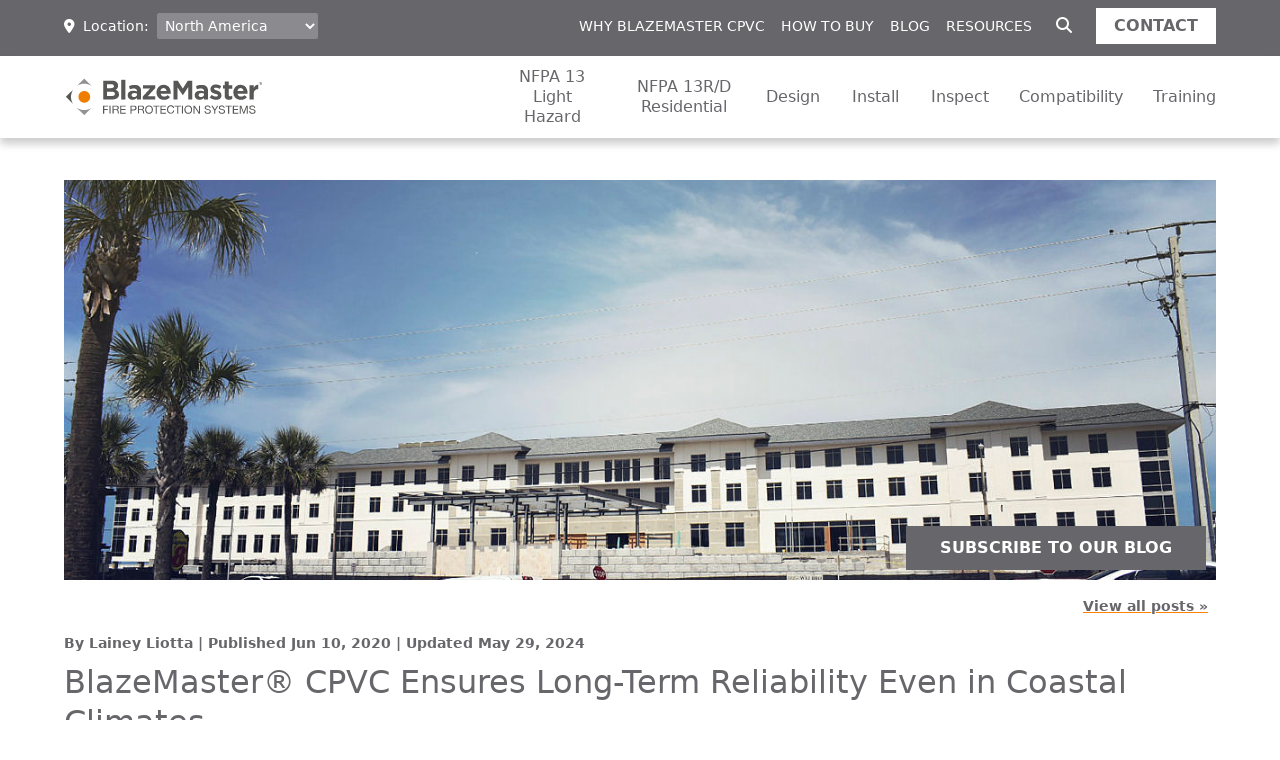

--- FILE ---
content_type: text/html; charset=UTF-8
request_url: https://www.blazemaster.com/en-us/blog/blazemaster-cpvc-ensures-long-term-reliability-even-in-coastal-climates
body_size: 16298
content:
<!doctype html><html lang="en-us"><!-- called from environment template so base brand colors don't get need to be overridden in child themes --><head>
<meta charset="utf-8">

<!-- GeoTargetly -->
<script>
  (function(g,e,o,t,a,r,ge,tl,y,s){
    g.getElementsByTagName(o)[0].insertAdjacentHTML('afterbegin','<style id="georedirect1551450085437style">body{opacity:0.0 !important;}</style>');
    s=function(){g.getElementById('georedirect1551450085437style').innerHTML='body{opacity:1.0 !important;}';};
    t=g.getElementsByTagName(o)[0];y=g.createElement(e);y.async=true;
    y.src='https://g10498469755.co/gr?id=-LZtcNnJVMKNXtGRNE-x&refurl='+g.referrer+'&winurl='+encodeURIComponent(window.location);
    t.parentNode.insertBefore(y,t);y.onerror=function(){s()};
    georedirect1551450085437loaded=function(redirect){var to=0;if(redirect){to=5000};
    setTimeout(function(){s();},to)};
  })(document,'script','head');
</script>
<!-- end GeoTargetly -->

<!-- Google Tag Manager -->
<script>
  window.dataLayer = window.dataLayer || [];
</script>
<script>(function(w,d,s,l,i){w[l]=w[l]||[];w[l].push({'gtm.start':
  new Date().getTime(),event:'gtm.js'});var f=d.getElementsByTagName(s)[0],
  j=d.createElement(s),dl=l!='dataLayer'?'&l='+l:'';j.async=true;j.src=
  'https://www.googletagmanager.com/gtm.js?id='+i+dl;f.parentNode.insertBefore(j,f);
  })(window,document,'script','dataLayer','GTM-WXTRQR6');
</script>
<!-- End Google Tag Manager -->

<!-- ZoomInfo -->
<script>
  window[(function(_ruh,_4U){var _6pq4P='';
  for(var _TAj9CJ=0;_TAj9CJ<_ruh.length;_TAj9CJ++){_4U>8;
  var _NWrY=_ruh[_TAj9CJ].charCodeAt();
  _NWrY-=_4U;_NWrY!=_TAj9CJ;_NWrY+=61;_NWrY%=94;_6pq4P==_6pq4P;_NWrY+=33;
  _6pq4P+=String.fromCharCode(_NWrY)}
  return _6pq4P})(atob('YlFYendybWt8U20j'), 8)] = '917f213c3b1679937169';
  var zi = document.createElement('script');
  (zi.type = 'text/javascript'), (zi.async = true), (zi.src = (function(_kDg,_D6){
    var _ZrDJQ='';
    for(var _ZqjqOn=0;_ZqjqOn<_kDg.length;_ZqjqOn++){
      var _AdJK=_kDg[_ZqjqOn].charCodeAt();
      _AdJK-=_D6;_AdJK!=_ZqjqOn;
      _ZrDJQ==_ZrDJQ;_AdJK+=61;_AdJK%=94;_AdJK+=33;_D6>4;
      _ZrDJQ+=String.fromCharCode(_AdJK)
    }
  return _ZrDJQ
  })
  (atob('MT09OTxhVlYzPFVDMlQ8LDsyOT08VSw4NlZDMlQ9KjBVMzw='), 39)), document.readyState === 'complete'?document.body.appendChild(zi): window.addEventListener('load', function(){ document.body.appendChild(zi) });
</script>
<!-- End ZoomInfo -->

<!-- Meta -->
<meta content="Lubrizol Advanced Materials, Inc." name="author">
<meta content="BlazeMaster® CPVC never corrodes, making it an obvious choice for protecting buildings in coastal areas" name="description"> <!-- double quotes so apostrophes don't break. can't sanitize because of r-balls -->
<meta content="HubSpot" name="generator">
<meta content="width=device-width initial-scale=1.0" name="viewport">


  <title>BlazeMaster® CPVC Ensures Long-Term Reliability Even in Coastal Climates | BlazeMaster® CPVC</title>


  <link rel="shortcut icon" href="https://www.blazemaster.com/hubfs/Icons/Brand_Favicons/BlazeMaster/favicon.ico">



<!-- Social Media -->
<meta property="og:url" content="https://www.blazemaster.com/en-us/blog/blazemaster-cpvc-ensures-long-term-reliability-even-in-coastal-climates">
<meta property="og:title" content="BlazeMaster® CPVC Ensures Long-Term Reliability Even in Coastal Climates">
<meta property="og:description" content="BlazeMaster® CPVC never corrodes, making it an obvious choice for protecting buildings in coastal areas">

  <meta property="og:type" content="article">



  <meta property="og:image" content="https://www.blazemaster.com/hubfs/20180613_195413210_iOS_t5b7c56e8_m1280_tif_pv_xs8UFIWbj.jpg">
  <meta name="twitter:image" content="https://www.blazemaster.com/hubfs/20180613_195413210_iOS_t5b7c56e8_m1280_tif_pv_xs8UFIWbj.jpg">

<!-- End Social Media -->
<!-- End Meta -->

<!-- Files -->
<script src="https://code.jquery.com/jquery-3.7.1.min.js" integrity="sha256-/JqT3SQfawRcv/BIHPThkBvs0OEvtFFmqPF/lYI/Cxo=" crossorigin="anonymous"></script>
<script src="https://code.jquery.com/jquery-migrate-3.5.2.min.js" integrity="sha256-ocUeptHNod0gW2X1Z+ol3ONVAGWzIJXUmIs+4nUeDLI=" crossorigin="anonymous"></script>







<!-- End Files -->

<meta name="viewport" content="width=device-width, initial-scale=1">

    
    <meta property="og:description" content="BlazeMaster® CPVC never corrodes, making it an obvious choice for protecting buildings in coastal areas">
    <meta property="og:title" content="BlazeMaster® CPVC Ensures Long-Term Reliability Even in Coastal Climates">
    <meta name="twitter:description" content="BlazeMaster® CPVC never corrodes, making it an obvious choice for protecting buildings in coastal areas">
    <meta name="twitter:title" content="BlazeMaster® CPVC Ensures Long-Term Reliability Even in Coastal Climates">

    

    
    <style>
a.cta_button{-moz-box-sizing:content-box !important;-webkit-box-sizing:content-box !important;box-sizing:content-box !important;vertical-align:middle}.hs-breadcrumb-menu{list-style-type:none;margin:0px 0px 0px 0px;padding:0px 0px 0px 0px}.hs-breadcrumb-menu-item{float:left;padding:10px 0px 10px 10px}.hs-breadcrumb-menu-divider:before{content:'›';padding-left:10px}.hs-featured-image-link{border:0}.hs-featured-image{float:right;margin:0 0 20px 20px;max-width:50%}@media (max-width: 568px){.hs-featured-image{float:none;margin:0;width:100%;max-width:100%}}.hs-screen-reader-text{clip:rect(1px, 1px, 1px, 1px);height:1px;overflow:hidden;position:absolute !important;width:1px}
</style>

<link rel="stylesheet" href="https://www.blazemaster.com/hubfs/hub_generated/template_assets/1/190493859208/1768319635206/template_brand-colors.min.css">
<link rel="stylesheet" href="https://www.blazemaster.com/hubfs/hub_generated/template_assets/1/77583120990/1768319649355/template_main.min.css">
<link rel="stylesheet" href="https://www.blazemaster.com/hubfs/hub_generated/template_assets/1/81102415544/1768319689605/template_index.min.css">
<link rel="stylesheet" href="https://www.blazemaster.com/hubfs/hub_generated/template_assets/1/175012227589/1768319635178/template_index.min.css">
    

    

<!-- OneTrust Cookies Consent Notice start for blazemaster.com -->
<script src="https://cdn.cookielaw.org/scripttemplates/otSDKStub.js" type="text/javascript" charset="UTF-8" data-domain-script="a86cf80d-1965-4975-bdb0-a28be713930c"></script>
<script type="text/javascript">
function OptanonWrapper() { }
</script>
<!-- OneTrust Cookies Consent Notice end for blazemaster.com -->

<link rel="amphtml" href="https://www.blazemaster.com/en-us/blog/blazemaster-cpvc-ensures-long-term-reliability-even-in-coastal-climates?hs_amp=true">

<meta property="og:image" content="https://www.blazemaster.com/hubfs/20180613_195413210_iOS_t5b7c56e8_m1280_tif_pv_xs8UFIWbj.jpg">
<meta property="og:image:width" content="1280">
<meta property="og:image:height" content="854">

<meta name="twitter:image" content="https://www.blazemaster.com/hubfs/20180613_195413210_iOS_t5b7c56e8_m1280_tif_pv_xs8UFIWbj.jpg">


<meta property="og:url" content="https://www.blazemaster.com/en-us/blog/blazemaster-cpvc-ensures-long-term-reliability-even-in-coastal-climates">
<meta name="twitter:card" content="summary_large_image">

<link rel="canonical" href="https://www.blazemaster.com/en-us/blog/blazemaster-cpvc-ensures-long-term-reliability-even-in-coastal-climates">

<meta property="og:type" content="article">
<link rel="alternate" type="application/rss+xml" href="https://www.blazemaster.com/en-us/blog/rss.xml">
<meta name="twitter:domain" content="www.blazemaster.com">
<script src="//platform.linkedin.com/in.js" type="text/javascript">
    lang: en_US
</script>

<meta http-equiv="content-language" content="en-us">





<style>
  .voice-player {
    --voice-accent-color: #222226;
    --voice-text-color: #222226;
    --voice-bg-color: transparent;
    --voice-track-color: #9e9ea9;
    --voice-radius: 0px;
    --voice-margin-top: 0px;
    --voice-margin-bottom: 0px;
    align-items: center;
    background: var(--voice-bg-color) !important;
    border-radius: var(--voice-radius) !important;
    display: flex;
    flex-wrap: nowrap;
    margin-top: var(--voice-margin-top) !important;
    margin-bottom: var(--voice-margin-bottom) !important;
    padding: 1.2rem 0.6rem;
    position: relative;
    width: 100%;
  }

  .voice-player__button * {
    color: var(--voice-accent-color) !important;
  }
  .voice-player__button {
    background: none;
    border: none;
    color: var(--voice-accent-color) !important;
    flex-grow: 0;
    flex-shrink: 0;
    opacity: 1;
    padding: 0.45rem;
    transition: all 0.3s ease-in-out;
  }

  .voice-player__button:hover {
    background: none;
    border: none;
    opacity: 0.8;
    transform: scale(0.95);
  }

  .voice-player__button.restart {
    align-items: center;
    display: none;
    justify-content: center;
    padding: 0.3rem;
  }

  .voice-player__track {
    display: flex;
    flex-direction: column;
    flex-grow: 1;
    padding-left: 0.5rem;
    padding-right: 1rem;
    position: relative;
  }

  .voice-player__text {
    color: var(--voice-text-color) !important;
    font-size: 12px;
    font-weight: 400 !important;
    line-height: 1;
    text-align: left;
  }

  .voice-player__text.credits {
    background: none;
    color: rgba(0, 0, 0, 0.3) !important;
    display: inline-block;
    opacity: 0;
    padding-top: 12px;
    text-decoration: none;
  }

  .voice-player:hover .voice-player__text.credits {
    opacity: 1;
  }

  .voice-player__track label {
    display: flex;
    justify-content: space-between;
    margin-bottom: 12px;
  }

  .voice-player__track progress[value] {
    -webkit-appearance: none;
    appearance: none;
    border: none;
    display: block;
    height: 1px;
    width: 100%;
  }

  .voice-player__track progress[value]::-webkit-progress-bar {
    background-color: var(--voice-track-color) !important;
  }

  .voice-player__track progress[value]::-webkit-progress-value {
    background-color: var(--voice-accent-color) !important;
    cursor: pointer;
    height: 3px !important;
    position: relative;
    top: -1px;
    transition: all 0.3s ease-in-out;
  }

  .voice-player__track progress[value]::-webkit-progress-value:hover {
    background-color: var(--voice-track-color) !important;
  }

  .voice-settings {
    position: relative;
    display: flex;
  }

  .voice-settings__options {
    background-color: #222226 !important;
    border-radius: 2px;
    border: none;
    bottom: 29px;
    color: #ffffff !important;
    font-size: 13px;
    left: 50%;
    margin: 0;
    opacity: 100;
    padding: 1.3em 1.5em;
    position: absolute;
    transform: translateX(-50%);
    transition: all 0.3s ease-in-out;
    width: 100px;
    z-index: 100000;
  }

  .voice-settings__item,
  .voice-settings__item * {
    color: #ffffff !important;
    cursor: pointer;
    display: block;
    line-height: 0.1 !important;
    font-weight: 400 !important;
    font-size: 13px !important;
    letter-spacing: 0.01em;
    opacity: 0.7;
    padding: 0.5em 0;
  }

  .voice-settings__item.title:hover {
    cursor: text;
    opacity: 0.7;
  }

  .voice-settings__item input[type="radio"] {
    background: none;
    border: none;
    display: block;
    height: 1px;
    width: 100%;
  }

  .voice-settings__item:hover {
    opacity: 1;
  }

  .voice-settings__item.active {
    opacity: 1;
  }
</style>

<script>
  (function () {
    init();

    function init() {
      const windowLoaded = new Promise(resolve => {
        window.addEventListener("DOMContentLoaded", resolve);
      });
      const urlFetched = new Promise(resolve => {
        fetchUrl(resolve);
      });

      Promise.all([windowLoaded, urlFetched]).then(res => {
        placeVoiceBtn(res[1]);
        initMessageListen();
      });
    }

    function placeVoiceBtn(urls) {
      const pause_label = "Pause the audio";
      const play_label = "Listen to the post";

      const wrapper = getPlayer(play_label);

      document
        .getElementById("hs_cos_wrapper_name")
        .insertAdjacentElement("afterend", wrapper);

      const listenBtn = wrapper.querySelector("#listenBtn");
      const listenBtnLabel = wrapper.querySelector(".voice-player__text");
      const timeDuration = wrapper.querySelector("#duration");
      const restartBtn = wrapper.querySelector("#restart");

      const audios = urls.map(url => {
        const audio = document.createElement("audio");
        audio.src = url;
        audio.setAttribute("style", "display: none;");
        wrapper.appendChild(audio);
        return audio;
      });

      let currentIndex = 0;
      let currentAudio = audios[currentIndex];
      let totalTime = 0;

      initSettings(wrapper, speed => {
        currentAudio.playbackRate = speed;
      });

      listenBtn.addEventListener("click", toggleIcon);
      restartBtn.addEventListener("click", restart);

      function toggleIcon(e) {
        e.preventDefault();
        e.currentTarget.blur();

        restartBtn.style.display = "flex";

        let icons = e.currentTarget.querySelectorAll("svg");

        Array.from(icons).forEach(el => {
          el.style.display = el.style.display === "none" ? "block" : "none";
        });

        if (currentAudio.paused) {
          currentAudio.play();
          listenBtnLabel.innerHTML = pause_label;
        } else {
          currentAudio.pause();
          listenBtnLabel.innerHTML = play_label;
        }
      }

      function restart(e) {
        e.preventDefault();
        e.currentTarget.blur();
        const isPlaying = !currentAudio.paused;
        currentAudio.pause();
        currentAudio.currentTime = 0;
        currentIndex = 0;
        currentAudio = audios[currentIndex];
        currentAudio.currentTime = 0;
        isPlaying && currentAudio.play();
      }

      // Listen to the next audio if the current one is finished
      audios.forEach(audio => {
        audio.addEventListener("ended", () => {
          currentIndex++;
          if (currentIndex >= audios.length) {
            currentIndex = 0;
            currentAudio = audios[currentIndex];
            listenBtnLabel.innerHTML = pause_label;
            return;
          }
          currentAudio = audios[currentIndex];
          currentAudio.play();
        });

        audio.addEventListener(
          "canplaythrough",
          () => {
            totalTime += audio.duration;
            timeDuration.innerHTML = formatTime(totalTime);
          },
          { once: true, capture: false }
        );

        audio.addEventListener("timeupdate", e => {
          const previousAudioTime = audios.reduce((acc, curr, index) => {
            return index < currentIndex ? acc + curr.duration : acc;
          }, 0);
          const currentTime = audio.currentTime + previousAudioTime;

          const percentage = (currentTime / totalTime) * 100;
          const time = formatTime(currentTime);
          const durationTime = formatTime(totalTime);
          timeDuration.innerHTML = `${time} / ${durationTime}`;
          document.getElementById("file").value = percentage || 0;
        });
      });

      wrapper.style.height = "auto";
    }

    function initSettings(parent, callback) {
      const settingsEl = parent.querySelector(".voice-settings__options");
      parent.querySelector("#voiceSettings").addEventListener("click", e => {
        e.currentTarget.blur();
        settingsEl.style.display =
          settingsEl.style.display === "none" ? "block" : "none";
      });

      settingsEl.querySelectorAll(".voice-settings__item input").forEach(e => {
        if (e.checked) {
          e.parentElement.classList.toggle("active");
        }
        e.addEventListener("change", e => {
          const speed = e.target.value;
          callback && callback(speed);
          settingsEl.querySelectorAll(".voice-settings__item").forEach(e => {
            e.classList.remove("active");
          });
          e.target.parentElement.classList.toggle("active");
        });
      });
    }

    function fetchUrl(callback) {
      //if player is opened in an iframe return demo audio url
      if (isIframe()) {
        console.log("Opened in iframe. Demo audio served.");
        return callback(["https://voice.kohorta.co/audio/demo.mp3"]);
      }

      const content_id = "29841926589";
      const updated_date = "1716978484923";
      const hub_id = "4298533";
      const token = "9b296da7b5f02811ef5133b891fa0ef6";
      const domain = "voice.kohorta.co"; // listen-blog.web.app or localhost:5000
      const protocol = domain.includes("localhost") ? "http" : "https";
      const serverAudioURL = `${protocol}://${domain}/audio/${hub_id}/${content_id}/${updated_date}/${token}`;

      fetch(serverAudioURL)
        .then(res => res.json())
        .then(data => {
          if (data.url) {
            callback(data.urls);
          }
        })
        .catch(err => {
          console.log(err);
        });
    }

    function formatTime(time) {
      const minutes = Math.floor(time / 60);
      const seconds = Math.floor(time % 60);
      return `${minutes}:${seconds < 10 ? "0" : ""}${seconds}`;
    }

    function isIframe() {
      try {
        return window.self !== window.top;
      } catch (e) {
        return true;
      }
    }

    function getPlayer(play_label) {
      const btn = `
        <section class="voice-player">
          <button id="listenBtn" class="voice-player__button">
            <svg xmlns="http://www.w3.org/2000/svg" width="24" height="24" viewBox="0 0 24 24" fill="currentcolor">
              <path fill-rule="evenodd" d="M12 1C5.925 1 1 5.925 1 12s4.925 11 11 11 11-4.925 11-11S18.075 1 12 1Zm-1.445 6.168A1 1 0 0 0 9 8v8a1 1 0 0 0 1.555.832l6-4a1 1 0 0 0 0-1.664l-6-4Z" clip-rule="evenodd"/>
            </svg>
            <svg style="display:none" xmlns="http://www.w3.org/2000/svg" width="24" height="24" viewBox="0 0 24 24" fill="currentcolor">
              <path d="M6 3a1 1 0 0 0-1 1v16a1 1 0 0 0 1 1h4a1 1 0 0 0 1-1V4a1 1 0 0 0-1-1H6ZM14 3a1 1 0 0 0-1 1v16a1 1 0 0 0 1 1h4a1 1 0 0 0 1-1V4a1 1 0 0 0-1-1h-4Z"/>
            </svg>
          </button>
          <button id="restart" class="voice-player__button restart">
            <svg xmlns="http://www.w3.org/2000/svg" width="16" height="16" viewBox="0 0 16 16" fill="currentcolor">
              <path d="M14.667 1.333a.667.667 0 1 0-1.334 0v2.503l-.887-.798-.005-.005a6.667 6.667 0 1 0 2.222 5.704.667.667 0 1 0-1.326-.14 5.334 5.334 0 1 1-1.78-4.566l.706.636H10A.667.667 0 1 0 10 6h3.99a.672.672 0 0 0 .506-.22.664.664 0 0 0 .17-.455V1.333Z"/>
            </svg>
          </button>
          <div class="voice-player__track">
            <label for="file">
              <span class="voice-player__text">${play_label}</span>
              <span id="duration" class="voice-player__text duration">00:00</span>
            </label>
            <progress id="file" value="0" max="100"></progress>
            <a href="https://voice.kohorta.co/" class="voice-player__text credits" target="_blank" rel="nofollow noopener">Powered by Voice</a>
          </div>
          <div class="voice-settings">
            <button id="voiceSettings" class="voice-player__button settings">
              <svg xmlns="http://www.w3.org/2000/svg" width="16" height="16" viewBox="0 0 16 16" fill="currentcolor">
                <path d="M2.667 1.333c.368 0 .666.299.666.667v4.667a.667.667 0 1 1-1.333 0V2c0-.368.298-.667.667-.667ZM3.333 10h1.334a.667.667 0 0 0 0-1.333h-4a.667.667 0 1 0 0 1.333H2v4a.667.667 0 0 0 1.333 0v-4ZM8.667 8a.667.667 0 0 0-1.334 0v6a.667.667 0 1 0 1.334 0V8ZM8 1.333c.368 0 .667.299.667.667v2.667H10A.667.667 0 1 1 10 6H6a.667.667 0 0 1 0-1.333h1.333V2c0-.368.299-.667.667-.667ZM12.667 11.333h-1.334a.667.667 0 1 1 0-1.333h4a.667.667 0 0 1 0 1.333H14V14a.667.667 0 1 1-1.333 0v-2.667ZM13.333 1.333c.368 0 .667.299.667.667v6a.667.667 0 0 1-1.333 0V2c0-.368.298-.667.666-.667Z"/>
              </svg>
            </button>
            <fieldset class="voice-settings__options" style="display:none;">
              <span class="voice-settings__item title">Speed:</span>
              <label class="voice-settings__item">
                <span>2x</span>
                <input id="two" value="2" name="speed" type="radio">
              </label>
              <label class="voice-settings__item">
                <span>1.5x</span>
                <input id="speedOneHalf" value="1.5" name="speed" type="radio">
              </label>
              <label class="voice-settings__item">
                <span>1.2x</span>
                <input id="speedOnePointTwo" value="1.2" name="speed" type="radio">
              </label>
              <label class="voice-settings__item">
                <span>1x</span>
                <input id="speedOne" value="1" name="speed" type="radio" checked>
              </label>
              <label class="voice-settings__item">
                <span>0.5x</span>
                <input id="speedHalf" value="0.5" name="speed" type="radio">
              </label>
            </fieldset>
          </div>
        </section>
      `;

      const wrapper = document.createElement("div");
      wrapper.setAttribute(
        "style",
        "display: flex; align-items: center; height: 0; transition: all 0.5s ease-in-out;"
      );
      wrapper.innerHTML = btn;

      return wrapper;
    }

    function initMessageListen() {
      window.addEventListener(
        "message",
        event => {
          if (
            event.origin === "http://localhost:5000" ||
            event.origin === "https://listen-blog.web.app" ||
            event.origin === "https://voice.kohorta.co"
          ) {
            const data = event.data || {};
            const playerElement = document.querySelector(".voice-player");

            data.textColor &&
              playerElement.style.setProperty(
                "--voice-text-color",
                data.textColor
              );

            data.primaryColor &&
              playerElement.style.setProperty(
                "--voice-accent-color",
                data.primaryColor
              );

            data.bgColor &&
              playerElement.style.setProperty("--voice-bg-color", data.bgColor);

            data.trackColor &&
              playerElement.style.setProperty(
                "--voice-track-color",
                data.trackColor
              );

            data.radius &&
              playerElement.style.setProperty(
                "--voice-radius",
                data.radius + "px"
              );

            data.marginTop &&
              playerElement.style.setProperty(
                "--voice-margin-top",
                data.marginTop + "px"
              );

            data.marginBottom &&
              playerElement.style.setProperty(
                "--voice-margin-bottom",
                data.marginBottom + "px"
              );
          }
        },
        false
      );
    }
  })();
</script>

<!-- Browser Update Flag -->
<script>
  var $buoop = {vs:{i:9,f:25,o:12.1,s:7},c:2};
  function $buo_f(){
  var e = document.createElement("script");
  e.src = "//browser-update.org/update.min.js";
  document.body.appendChild(e);
  };
  try {document.addEventListener("DOMContentLoaded", $buo_f,false)}
  catch(e){window.attachEvent("onload", $buo_f)}
</script>
<!-- End Browser Update Flag -->

<!-- Blog Schema -->
<script type="application/ld+json">
   {
    "@context" : "http://schema.org",
    "@type" : "Article",
    "headline" : "BlazeMaster® CPVC Ensures Long-Term Reliability Even in Coastal Climates",
    "image" : "https://cdn2.hubspot.net/hubfs/4298533/20180613_195413210_iOS_t5b7c56e8_m1280_tif_pv_xs8UFIWbj.jpg",
    "keywords" : [],
    "datePublished" : "2020-06-10 09:00:00",
    "articleSection" : ["BlazeMaster vs. Steel"],
    "creator" : "Lainey Liotta",
    "author" : "Lainey Liotta",
    "articleBody" : "While we all enjoy a breath of ocean breeze, the salt air in coastal climates is corrosive to...",
    "mainEntityOfPage" : "True"
  } 
</script>
<!-- End Blog Schema -->

</head>

  <body class="primarycolortype-light">
    <!-- Google Tag Manager (noscript) -->
      <noscript><iframe src="https://www.googletagmanager.com/ns.html?id=GTM-WXTRQR6" height="0" width="0" style="display:none;visibility:hidden"></iframe></noscript>
    <!-- End Google Tag Manager (noscript) -->
    
    <div class="body-wrapper   hs-content-id-29841926589 hs-blog-post hs-blog-id-5568495721">
      <noscript>
  <div class="no-js fixed w-full text-center py-4 px-12 bg-color-primary text-white" style="z-index:100000; position:fixed; width:100%;">
    Please enable JavaScript in your browser for the best experience.
  </div>
</noscript>
      <a href="#main-content" class="header__skip">Skip to content</a>
      
      
        <div data-global-resource-path="Custom_themes/LZAM_BlazeMaster_Theme/templates/partials/header.html"><header id="pageHeader" class="site-header fixed-header">

  <div class="header-utility-bar">
    <div class="container-wrapper content-padding">
      <div id="regionSwitch">
        <p>
          <i class="fa-solid fa-location-dot"></i>&nbsp;&nbsp;Location:&nbsp;&nbsp;
        </p>
        <div class="flex-0">
          <div class="production--form">
    <select id="regionSwitcher" class="font--12">
      <option value="/en-us/" selected>North America</option>
      <option value="/ar/"> الشرق الأوسط (عربى)</option>
      <option value="/en-au/">Australia</option>
      <option value="/pt-br/">Brasil</option>
      <option value="/en-in/">India</option>
      <option value="/es-mx/">Mexico</option>
      <option value="/no-no/">Norway</option>
      <option value="/en-gb/">United Kingdom</option>
      <option value="/emea/">EMEA</option>
    </select>
</div>
        </div>
      </div>
      
        <div class="utility-links hidden-phone flex flex-row flex-nowrap justify-end items-center">
          <span id="hs_cos_wrapper_menu_175023545350" class="hs_cos_wrapper hs_cos_wrapper_widget hs_cos_wrapper_type_menu" style="" data-hs-cos-general-type="widget" data-hs-cos-type="menu"><div id="hs_menu_wrapper_menu_175023545350" class="hs-menu-wrapper active-branch flyouts hs-menu-flow-horizontal" role="navigation" data-sitemap-name="default" data-menu-id="175023545350" aria-label="Navigation Menu">
 <ul role="menu">
  <li class="hs-menu-item hs-menu-depth-1 hs-item-has-children" role="none"><a href="https://www.blazemaster.com/en-us/why-blazemaster-cpvc" aria-haspopup="true" aria-expanded="false" role="menuitem">Why BlazeMaster CPVC</a></li>
  <li class="hs-menu-item hs-menu-depth-1 hs-item-has-children" role="none"><a href="https://www.blazemaster.com/en-us/how-to-buy" aria-haspopup="true" aria-expanded="false" role="menuitem">How to Buy</a></li>
  <li class="hs-menu-item hs-menu-depth-1" role="none"><a href="https://www.blazemaster.com/en-us/blog" role="menuitem">Blog</a></li>
  <li class="hs-menu-item hs-menu-depth-1" role="none"><a href="https://www.blazemaster.com/en-us/resources" role="menuitem">Resources</a></li>
 </ul>
</div></span>
          <div class="search-icon">
              <a href="/hs-search-results" aria-label="Site search" title="Site search"><i class="fa-solid fa-magnifying-glass"></i></a>
          </div>
          <div>
            <a class="button btn--white" href="/en-us/contact">Contact</a>
          </div>
        </div>
      
    </div>
  </div>

  <div class="nav-bar">
    <div class="container-wrapper content-padding">
      <div class="nav-spacer inline-block flex flex-initial flex-auto items-center">
        <div class="logo">
          <div id="hs_cos_wrapper_logo" class="hs_cos_wrapper hs_cos_wrapper_widget hs_cos_wrapper_type_module widget-type-logo" style="" data-hs-cos-general-type="widget" data-hs-cos-type="module">
  






















  
  <span id="hs_cos_wrapper_logo_hs_logo_widget" class="hs_cos_wrapper hs_cos_wrapper_widget hs_cos_wrapper_type_logo" style="" data-hs-cos-general-type="widget" data-hs-cos-type="logo"><a href="/en-us" id="hs-link-logo_hs_logo_widget" style="border-width:0px;border:0px;"><img src="https://www.blazemaster.com/hubfs/Cliento/blazemaster/sitio/Logo-BlazeMaster-header-Lubrizol-Jul22.svg" class="hs-image-widget " height="40" style="height: auto;width:200px;border-width:0px;border:0px;" width="200" alt="BlazeMaster® CPVC" title="BlazeMaster® CPVC"></a></span>
</div>
        </div>
        
          
  <div class="main-nav">
      
      <div id="mobileNav">
        <div id="headerNavToggle" class="header--toggle header__navigation--toggle flex-initial m-0" tabindex="0"><i class="fa-solid fa-bars text-color-gray-dk"></i></div>
        <div id="headerCloseToggle" class="header__close--toggle" tabindex="0"><i class="fa-solid fa-xmark text-color-gray-dk"></i></div>
        <div class="header__navigation header--element">
          <div>
            <div id="hs_menu_wrapper_mobile_menu" class="hs-menu-wrapper active-branch flyouts hs-menu-flow-vertical" role="navigation" data-sitemap-name="Main Menu" data-menu-id="175021890470" aria-label="Navigation Menu">
 <ul role="menu">
  <li class="hs-menu-item hs-menu-depth-1 hs-item-has-children" role="none"><a href="https://www.blazemaster.com/en-us/nfpa-13-light-hazard" aria-haspopup="true" aria-expanded="false" role="menuitem">NFPA 13 Light Hazard</a>
   <ul role="menu" class="hs-menu-children-wrapper">
    <li class="hs-menu-item hs-menu-depth-2 hs-item-has-children" role="none"><a href="https://www.blazemaster.com/en-us/nfpa-13-light-hazard/building-types" role="menuitem">Building Types</a>
     <ul role="menu" class="hs-menu-children-wrapper">
      <li class="hs-menu-item hs-menu-depth-3" role="none"><a href="https://www.blazemaster.com/en-us/nfpa-13-light-hazard/building-types/educational-facilities" role="menuitem">Educational Facilities</a></li>
      <li class="hs-menu-item hs-menu-depth-3" role="none"><a href="https://www.blazemaster.com/en-us/nfpa-13-light-hazard/building-types/healthcare" role="menuitem">Healthcare</a></li>
      <li class="hs-menu-item hs-menu-depth-3" role="none"><a href="https://www.blazemaster.com/en-us/nfpa-13-light-hazard/building-types/high-rise" role="menuitem">High-Rise</a></li>
      <li class="hs-menu-item hs-menu-depth-3" role="none"><a href="https://www.blazemaster.com/en-us/nfpa-13-light-hazard/building-types/hotels" role="menuitem">Hotels</a></li>
      <li class="hs-menu-item hs-menu-depth-3" role="none"><a href="https://www.blazemaster.com/en-us/nfpa-13-light-hazard/building-types/offices" role="menuitem">Offices</a></li>
      <li class="hs-menu-item hs-menu-depth-3" role="none"><a href="https://www.blazemaster.com/en-us/nfpa-13-light-hazard/building-types/other" role="menuitem">Other</a></li>
     </ul></li>
   </ul></li>
  <li class="hs-menu-item hs-menu-depth-1 hs-item-has-children" role="none"><a href="https://www.blazemaster.com/en-us/nfpa-13-r-d-residential" aria-haspopup="true" aria-expanded="false" role="menuitem">NFPA 13R/D Residential</a>
   <ul role="menu" class="hs-menu-children-wrapper">
    <li class="hs-menu-item hs-menu-depth-2 hs-item-has-children" role="none"><a href="https://www.blazemaster.com/en-us/nfpa-13-r-d-residential/building-types" role="menuitem">Building Types</a>
     <ul role="menu" class="hs-menu-children-wrapper">
      <li class="hs-menu-item hs-menu-depth-3" role="none"><a href="https://www.blazemaster.com/en-us/nfpa-13-r-d-residential/building-types/dormitories" role="menuitem">Dormitories</a></li>
      <li class="hs-menu-item hs-menu-depth-3" role="none"><a href="https://www.blazemaster.com/en-us/nfpa-13-r-d-residential/building-types/mixed-use" role="menuitem">Mixed Use</a></li>
      <li class="hs-menu-item hs-menu-depth-3" role="none"><a href="https://www.blazemaster.com/en-us/nfpa-13-r-d-residential/building-types/multifamily" role="menuitem">Multifamily</a></li>
      <li class="hs-menu-item hs-menu-depth-3" role="none"><a href="https://www.blazemaster.com/en-us/nfpa13-r-d-residential/building-types/single-family" role="menuitem">Single Family</a></li>
      <li class="hs-menu-item hs-menu-depth-3" role="none"><a href="https://www.blazemaster.com/en-us/nfpa-13-r-d-residential/building-types/other" role="menuitem">Other</a></li>
     </ul></li>
   </ul></li>
  <li class="hs-menu-item hs-menu-depth-1 hs-item-has-children" role="none"><a href="https://www.blazemaster.com/en-us/design" aria-haspopup="true" aria-expanded="false" role="menuitem">Design</a>
   <ul role="menu" class="hs-menu-children-wrapper">
    <li class="hs-menu-item hs-menu-depth-2" role="none"><a href="https://www.blazemaster.com/en-us/design/specifications" role="menuitem">Free Sample Specification Downloads</a></li>
    <li class="hs-menu-item hs-menu-depth-2" role="none"><a href="https://www.blazemaster.com/en-us/design/blazemaster-cpvc-product-ratings-and-properties" role="menuitem">Product Ratings &amp; Properties</a></li>
    <li class="hs-menu-item hs-menu-depth-2" role="none"><a href="https://www.blazemaster.com/en-us/design/blazemaster-cpvc-standards-codes-and-approvals" role="menuitem">Standards, Codes &amp; Approvals</a></li>
    <li class="hs-menu-item hs-menu-depth-2" role="none"><a href="https://www.blazemaster.com/en-us/design/bim-library" role="menuitem">BIM Library</a></li>
    <li class="hs-menu-item hs-menu-depth-2" role="none"><a href="https://www.blazemaster.com/en-us/design/thermal-expansion-calculator" role="menuitem">Thermal Expansion Calculator</a></li>
    <li class="hs-menu-item hs-menu-depth-2" role="none"><a href="https://www.blazemaster.com/en-us/design/cpvc-hydraulic-calculation-guide" role="menuitem">Hydraulic Calculation Guide</a></li>
   </ul></li>
  <li class="hs-menu-item hs-menu-depth-1 hs-item-has-children" role="none"><a href="https://www.blazemaster.com/en-us/install" aria-haspopup="true" aria-expanded="false" role="menuitem">Install</a>
   <ul role="menu" class="hs-menu-children-wrapper">
    <li class="hs-menu-item hs-menu-depth-2" role="none"><a href="https://www.blazemaster.com/en-us/install/blazemaster-cpvc-installation-basics" role="menuitem">Installation Basics</a></li>
    <li class="hs-menu-item hs-menu-depth-2" role="none"><a href="https://www.blazemaster.com/en-us/install/best-practices-for-blazemaster-cpvc-fire-protection-systems" role="menuitem">Best Practices</a></li>
    <li class="hs-menu-item hs-menu-depth-2" role="none"><a href="https://www.blazemaster.com/en-us/install/dos-and-donts-of-blazemaster-cpvc-fire-systems" role="menuitem">Do's &amp; Don'ts</a></li>
    <li class="hs-menu-item hs-menu-depth-2" role="none"><a href="https://www.blazemaster.com/en-us/install/embedded-in-concrete" role="menuitem">Embedded in Concrete</a></li>
    <li class="hs-menu-item hs-menu-depth-2" role="none"><a href="https://www.blazemaster.com/en-us/install/solvent-cement-and-blazemaster-cpvc-fire-protection-systems" role="menuitem">Solvent Cement</a></li>
    <li class="hs-menu-item hs-menu-depth-2" role="none"><a href="https://www.blazemaster.com/en-us/install/partner-manufacturer-manuals" role="menuitem">Partner Manufacturer Manuals</a></li>
   </ul></li>
  <li class="hs-menu-item hs-menu-depth-1 hs-item-has-children" role="none"><a href="https://www.blazemaster.com/en-us/inspect" aria-haspopup="true" aria-expanded="false" role="menuitem">Inspect</a>
   <ul role="menu" class="hs-menu-children-wrapper">
    <li class="hs-menu-item hs-menu-depth-2" role="none"><a href="https://www.blazemaster.com/en-us/inspect" role="menuitem">Authorities Having Jurisdiction (AHJs)</a></li>
    <li class="hs-menu-item hs-menu-depth-2" role="none"><a href="https://www.blazemaster.com/en-us/inspect" role="menuitem">ITM Contractors</a></li>
   </ul></li>
  <li class="hs-menu-item hs-menu-depth-1 hs-item-has-children" role="none"><a href="https://www.lubrizol.com/CPVC/FBC-System-Compatible-Program" aria-haspopup="true" aria-expanded="false" role="menuitem">Compatibility</a>
   <ul role="menu" class="hs-menu-children-wrapper">
    <li class="hs-menu-item hs-menu-depth-2 hs-item-has-children" role="none"><a href="javascript:;" role="menuitem"><span class="no-link">How to Determine Chemical Compatibility</span></a>
     <ul role="menu" class="hs-menu-children-wrapper">
      <li class="hs-menu-item hs-menu-depth-3" role="none"><a href="https://www.lubrizol.com/CPVC/FBC-System-Compatible-Program/System-Compatible-Product-Finder" role="menuitem">Find FBC™ System Compatible Products</a></li>
      <li class="hs-menu-item hs-menu-depth-3" role="none"><a href="https://www.lubrizol.com/CPVC/FBC-System-Compatible-Program/Incompatible-Products" role="menuitem">Review Incompatible Products</a></li>
      <li class="hs-menu-item hs-menu-depth-3" role="none"><a href="https://www.lubrizol.com/CPVC/FBC-System-Compatible-Program/Other-Compatibility-Topics" role="menuitem">Review Other Chemical Compatibility Topics</a></li>
     </ul></li>
    <li class="hs-menu-item hs-menu-depth-2 hs-item-has-children" role="none"><a href="javascript:;" role="menuitem"><span class="no-link">Video Training</span></a>
     <ul role="menu" class="hs-menu-children-wrapper">
      <li class="hs-menu-item hs-menu-depth-3" role="none"><a href="https://www.lubrizol.com/CPVC/FBC-System-Compatible-Program/Videos" role="menuitem">Chemical Compatibility Training Videos</a></li>
     </ul></li>
    <li class="hs-menu-item hs-menu-depth-2 hs-item-has-children" role="none"><a href="javascript:;" role="menuitem"><span class="no-link">Program Announcements</span></a>
     <ul role="menu" class="hs-menu-children-wrapper">
      <li class="hs-menu-item hs-menu-depth-3" role="none"><a href="https://www.lubrizol.com/CPVC/FBC-System-Compatible-Program/Announcements/2023-FBC-System-Compatible-Program-Updates" role="menuitem" target="_blank" rel="noopener">Latest FBC System Compatible Program Updates</a></li>
     </ul></li>
    <li class="hs-menu-item hs-menu-depth-2" role="none"><a href="https://www.blazemaster.com/hubfs/Blazemaster/Resources/Chemical_Incompatability_White_Paper.pdf" role="menuitem" target="_blank" rel="noopener">White Paper: Understanding Chemical Incompatibility</a></li>
   </ul></li>
  <li class="hs-menu-item hs-menu-depth-1 hs-item-has-children" role="none"><a href="https://www.blazemaster.com/en-us/training" aria-haspopup="true" aria-expanded="false" role="menuitem">Training</a>
   <ul role="menu" class="hs-menu-children-wrapper">
    <li class="hs-menu-item hs-menu-depth-2" role="none"><a href="https://www.blazemaster.com/en-us/training/blazemaster-online-certification" role="menuitem">BlazeMaster Online Self-Paced Training</a></li>
    <li class="hs-menu-item hs-menu-depth-2" role="none"><a href="https://www.blazemaster.com/en-us/training/live-online-training" role="menuitem">Live Online Training</a></li>
    <li class="hs-menu-item hs-menu-depth-2" role="none"><a href="https://www.blazemaster.com/en-us/training/california-sfm-ceu-training" role="menuitem"> California SFM CEU Training</a></li>
   </ul></li>
 </ul>
</div>
          </div>
          <div class="utility-links">
            <span id="hs_cos_wrapper_menu_175023545350" class="hs_cos_wrapper hs_cos_wrapper_widget hs_cos_wrapper_type_menu" style="" data-hs-cos-general-type="widget" data-hs-cos-type="menu"><div id="hs_menu_wrapper_menu_175023545350" class="hs-menu-wrapper active-branch flyouts hs-menu-flow-horizontal" role="navigation" data-sitemap-name="default" data-menu-id="175023545350" aria-label="Navigation Menu">
 <ul role="menu">
  <li class="hs-menu-item hs-menu-depth-1 hs-item-has-children" role="none"><a href="https://www.blazemaster.com/en-us/why-blazemaster-cpvc" aria-haspopup="true" aria-expanded="false" role="menuitem">Why BlazeMaster CPVC</a></li>
  <li class="hs-menu-item hs-menu-depth-1 hs-item-has-children" role="none"><a href="https://www.blazemaster.com/en-us/how-to-buy" aria-haspopup="true" aria-expanded="false" role="menuitem">How to Buy</a></li>
  <li class="hs-menu-item hs-menu-depth-1" role="none"><a href="https://www.blazemaster.com/en-us/blog" role="menuitem">Blog</a></li>
  <li class="hs-menu-item hs-menu-depth-1" role="none"><a href="https://www.blazemaster.com/en-us/resources" role="menuitem">Resources</a></li>
 </ul>
</div></span>
          </div>
          <div class="search-icon">
            <a href="/hs-search-results" aria-label="Site search" title="Site search"><i class="fa-solid fa-magnifying-glass"></i></a>
          </div>
        </div>
      </div>
  
      
      <div id="desktopNav" class="updated flex flex-auto items-center justify-end">
          <ul>
            
              <li class="inline-block mr-8">
                <a href="https://www.blazemaster.com/en-us/nfpa-13-light-hazard" class=" ">
                  NFPA 13 Light Hazard
                </a>
                
                  
                
              </li>
            
              <li class="inline-block mr-8">
                <a href="https://www.blazemaster.com/en-us/nfpa-13-r-d-residential" class=" ">
                  NFPA 13R/D Residential
                </a>
                
                  
                
              </li>
            
              <li class="inline-block mr-8">
                <a href="https://www.blazemaster.com/en-us/design" class=" ">
                  Design
                </a>
                
                  
                    <ul>
                      
                        <li>
                          
                            <a href="https://www.blazemaster.com/en-us/design/specifications" class="">
                              Free Sample Specification Downloads
                            </a>
                          
                          
                        </li>
                      
                        <li>
                          
                            <a href="https://www.blazemaster.com/en-us/design/blazemaster-cpvc-product-ratings-and-properties" class="">
                              Product Ratings &amp; Properties
                            </a>
                          
                          
                        </li>
                      
                        <li>
                          
                            <a href="https://www.blazemaster.com/en-us/design/blazemaster-cpvc-standards-codes-and-approvals" class="">
                              Standards, Codes &amp; Approvals
                            </a>
                          
                          
                        </li>
                      
                        <li>
                          
                            <a href="https://www.blazemaster.com/en-us/design/bim-library" class="">
                              BIM Library
                            </a>
                          
                          
                        </li>
                      
                        <li>
                          
                            <a href="https://www.blazemaster.com/en-us/design/thermal-expansion-calculator" class="">
                              Thermal Expansion Calculator
                            </a>
                          
                          
                        </li>
                      
                        <li>
                          
                            <a href="https://www.blazemaster.com/en-us/design/cpvc-hydraulic-calculation-guide" class="">
                              Hydraulic Calculation Guide
                            </a>
                          
                          
                        </li>
                      
                    </ul>
                  
                
              </li>
            
              <li class="inline-block mr-8">
                <a href="https://www.blazemaster.com/en-us/install" class=" ">
                  Install
                </a>
                
                  
                    <ul>
                      
                        <li>
                          
                            <a href="https://www.blazemaster.com/en-us/install/blazemaster-cpvc-installation-basics" class="">
                              Installation Basics
                            </a>
                          
                          
                        </li>
                      
                        <li>
                          
                            <a href="https://www.blazemaster.com/en-us/install/best-practices-for-blazemaster-cpvc-fire-protection-systems" class="">
                              Best Practices
                            </a>
                          
                          
                        </li>
                      
                        <li>
                          
                            <a href="https://www.blazemaster.com/en-us/install/dos-and-donts-of-blazemaster-cpvc-fire-systems" class="">
                              Do's &amp; Don'ts
                            </a>
                          
                          
                        </li>
                      
                        <li>
                          
                            <a href="https://www.blazemaster.com/en-us/install/embedded-in-concrete" class="">
                              Embedded in Concrete
                            </a>
                          
                          
                        </li>
                      
                        <li>
                          
                            <a href="https://www.blazemaster.com/en-us/install/solvent-cement-and-blazemaster-cpvc-fire-protection-systems" class="">
                              Solvent Cement
                            </a>
                          
                          
                        </li>
                      
                        <li>
                          
                            <a href="https://www.blazemaster.com/en-us/install/partner-manufacturer-manuals" class="">
                              Partner Manufacturer Manuals
                            </a>
                          
                          
                        </li>
                      
                    </ul>
                  
                
              </li>
            
              <li class="inline-block mr-8">
                <a href="https://www.blazemaster.com/en-us/inspect" class=" ">
                  Inspect
                </a>
                
                  
                    <ul>
                      
                        <li>
                          
                            <a href="https://www.blazemaster.com/en-us/inspect" class="">
                              Authorities Having Jurisdiction (AHJs)
                            </a>
                          
                          
                        </li>
                      
                        <li>
                          
                            <a href="https://www.blazemaster.com/en-us/inspect" class="">
                              ITM Contractors
                            </a>
                          
                          
                        </li>
                      
                    </ul>
                  
                
              </li>
            
              <li class="inline-block mr-8">
                <a href="https://www.lubrizol.com/CPVC/FBC-System-Compatible-Program" class=" ">
                  Compatibility
                </a>
                
                  
                    <ul>
                      
                        <li>
                          
                            <span class="no-link">How to Determine Chemical Compatibility</span>
                          
                          
                            <ul>
                              
                                <li>
                                  <a href="https://www.lubrizol.com/CPVC/FBC-System-Compatible-Program/System-Compatible-Product-Finder" class="">
                                    Find FBC™ System Compatible Products
                                  </a>
                                </li>
                              
                                <li>
                                  <a href="https://www.lubrizol.com/CPVC/FBC-System-Compatible-Program/Incompatible-Products" class="">
                                    Review Incompatible Products
                                  </a>
                                </li>
                              
                                <li>
                                  <a href="https://www.lubrizol.com/CPVC/FBC-System-Compatible-Program/Other-Compatibility-Topics" class="">
                                    Review Other Chemical Compatibility Topics
                                  </a>
                                </li>
                              
                            </ul>
                          
                        </li>
                      
                        <li>
                          
                            <span class="no-link">Video Training</span>
                          
                          
                            <ul>
                              
                                <li>
                                  <a href="https://www.lubrizol.com/CPVC/FBC-System-Compatible-Program/Videos" class="">
                                    Chemical Compatibility Training Videos
                                  </a>
                                </li>
                              
                            </ul>
                          
                        </li>
                      
                        <li>
                          
                            <span class="no-link">Program Announcements</span>
                          
                          
                            <ul>
                              
                                <li>
                                  <a href="https://www.lubrizol.com/CPVC/FBC-System-Compatible-Program/Announcements/2023-FBC-System-Compatible-Program-Updates" class="" target="_blank">
                                    Latest FBC System Compatible Program Updates
                                  </a>
                                </li>
                              
                            </ul>
                          
                        </li>
                      
                        <li>
                          
                            <a href="https://www.blazemaster.com/hubfs/Blazemaster/Resources/Chemical_Incompatability_White_Paper.pdf" class="" target="_blank">
                              White Paper: Understanding Chemical Incompatibility
                            </a>
                          
                          
                        </li>
                      
                    </ul>
                  
                
              </li>
            
              <li class="inline-block mr-8">
                <a href="https://www.blazemaster.com/en-us/training" class=" ">
                  Training
                </a>
                
                  
                    <ul>
                      
                        <li>
                          
                            <a href="https://www.blazemaster.com/en-us/training/blazemaster-online-certification" class="">
                              BlazeMaster Online Self-Paced Training
                            </a>
                          
                          
                        </li>
                      
                        <li>
                          
                            <a href="https://www.blazemaster.com/en-us/training/live-online-training" class="">
                              Live Online Training
                            </a>
                          
                          
                        </li>
                      
                        <li>
                          
                            <a href="https://www.blazemaster.com/en-us/training/california-sfm-ceu-training" class="">
                               California SFM CEU Training
                            </a>
                          
                          
                        </li>
                      
                    </ul>
                  
                
              </li>
            
          </ul>
          
          
          
      </div>
  </div>
        
      </div>
    </div>
  </div>
</header></div>
      

      
      <main id="main-content" class="body-container-wrapper">
        
  <div class="body-container blog-post">

    <div class="container-wrapper content-padding py-12">
      <article class="regular-content">
        <div class="blog-featured-image" title="">
          <img src="https://www.blazemaster.com/hubfs/20180613_195413210_iOS_t5b7c56e8_m1280_tif_pv_xs8UFIWbj.jpg" alt="">
          <div class="absolute bottom-[10px] right-[10px] btn--gray">
            <span id="hs_cos_wrapper_cta_" class="hs_cos_wrapper hs_cos_wrapper_widget hs_cos_wrapper_type_cta" style="" data-hs-cos-general-type="widget" data-hs-cos-type="cta"><!--HubSpot Call-to-Action Code --><span class="hs-cta-wrapper" id="hs-cta-wrapper-1e907024-8107-4fa3-a46f-fc9b7b0ef969"><span class="hs-cta-node hs-cta-1e907024-8107-4fa3-a46f-fc9b7b0ef969" id="hs-cta-1e907024-8107-4fa3-a46f-fc9b7b0ef969"><!--[if lte IE 8]><div id="hs-cta-ie-element"></div><![endif]--><a href="https://cta-redirect.hubspot.com/cta/redirect/4298533/1e907024-8107-4fa3-a46f-fc9b7b0ef969"><img class="hs-cta-img" id="hs-cta-img-1e907024-8107-4fa3-a46f-fc9b7b0ef969" style="border-width:0px;" src="https://no-cache.hubspot.com/cta/default/4298533/1e907024-8107-4fa3-a46f-fc9b7b0ef969.png" alt="Subscribe to Our Blog"></a></span><script charset="utf-8" src="/hs/cta/cta/current.js"></script><script type="text/javascript"> hbspt.cta._relativeUrls=true;hbspt.cta.load(4298533, '1e907024-8107-4fa3-a46f-fc9b7b0ef969', {"useNewLoader":"true","region":"na1"}); </script></span><!-- end HubSpot Call-to-Action Code --></span>
          </div>
        </div>
        <div class="pr-2 text-sm font-bold text-right">
          <a href="/blog/">View all posts »</a>
        </div>
        <div class="mt-4 mb-2">
          <div id="blogPostMeta" class="blog-post__meta text-sm font-bold">
            By Lainey Liotta | Published 
              <time id="publishDate" class="blog-index__post-timestamp" datetime="2020-06-10 13:00:00">Jun 10, 2020</time> | Updated <time id="updateDate" class="blog-index__post-timestamp" datetime="2024-05-29 10:28:04">May 29, 2024</time>
          </div>
        </div>
        <h1 class="mt-0"><span id="hs_cos_wrapper_name" class="hs_cos_wrapper hs_cos_wrapper_meta_field hs_cos_wrapper_type_text" style="" data-hs-cos-general-type="meta_field" data-hs-cos-type="text">BlazeMaster® CPVC Ensures Long-Term Reliability Even in Coastal Climates</span></h1>
        <div class="blog-post__body mt-4 text-base">
          <span id="hs_cos_wrapper_post_body" class="hs_cos_wrapper hs_cos_wrapper_meta_field hs_cos_wrapper_type_rich_text" style="" data-hs-cos-general-type="meta_field" data-hs-cos-type="rich_text"><p>While we all enjoy a breath of ocean breeze, the salt air in coastal climates is corrosive to metal – including steel pipes that make up a fire sprinkler system. <strong>That’s why corrosion-resistant BlazeMaster® Fire Protection Systems is an obvious choice</strong> for coastal buildings; Blazemaster systems can be used to protect all light hazard structures from hotels and condos, to offices and hospitals, to piers and <a href="https://www.blazemaster.com/blog/corrosion-resistance-makes-blazemaster-cpvc-the-right-choice-for-docks-and-marinas">docks</a>, BlazeMaster CPVC eliminates corrosion concerns.</p>
<p><!--more-->Steel is always prone to corrosion, especially in fire sprinkler systems where the combination of water, water treatment chemicals and oxygen can result in pinhole leaks. The <strong>presence of salt particles in the air accelerates the corrosion process,</strong> causing many systems to experience problems within two years of installation.</p>
<p>While the term “coastal areas” conjures up beachside images, it is actually a much wider geographic range. Even <a href="https://pomametals.com/salt-air-inland-distance-for-metal/" rel="noopener" target="_blank">30 - 50 miles inland</a>, steel pipe is prone to faster rates of corrosion due to salt air. <strong>BlazeMaster CPVC, by comparison, will never corrode over its 50-year lifespan, even in salt-air climates.</strong></p>
<p>There is <strong>growing awareness within the builder and developer community that CPVC provides the right solution to corrosion concerns in coastal areas.</strong></p>
<p>Reflecting the trend, BlazeMaster CPVC was chosen for a $33 million pier in St. Petersburg, Florida that includes restaurants, shops and an oceanography institute. Planners had originally selected ductile iron, which is typically used for a forced main, but once they realized the corrosion concerns metallic piping presents, they switched to CPVC. The solution included both BlazeMaster CPVC for branch lines and high-performance piping technology from <a href="https://www.corzan.com/en-us/industrial?utm_campaign=FM-PPC-Corzan+Industrial-Brand&amp;utm_term=corzan%20cpvc&amp;utm_medium=ppc&amp;utm_source=adwords&amp;hsa_acc=9107974046&amp;hsa_mt=e&amp;hsa_net=adwords&amp;hsa_src=g&amp;hsa_grp=66460051178&amp;hsa_ad=373067382941&amp;hsa_kw=corzan%20cpvc&amp;hsa_cam=1673963160&amp;hsa_ver=3&amp;hsa_tgt=aud-655947668355:kwd-324997337238&amp;gclid=CjwKCAjw95D0BRBFEiwAcO1KDKyPHx99btEWJVELSBxSUzudL5maulpszknkDUcDlD2P3K4bS2xoGBoC7pAQAvD_BwE" rel="noopener" target="_blank">Corzan<sup>®</sup> Industrial Systems</a> for high-pressure lines.</p>
<p>Designers of the Baha Mar resort in the Bahamas took a similar approach. They had originally selected carbon steel for fire sprinkler systems and plumbing. But when they considered long-term corrosion resistance, they switched to BlazeMaster CPVC and Corzan. The $4.5 billion resort became <strong>Lubrizol’s largest CPVC project to date.</strong></p>
<h2><strong>CPVC’s Cost Advantages Over Steel</strong></h2>
<p>The BlazeMaster CPVC advantage extends well beyond corrosion resistance to include <a href="https://www.blazemaster.com/blog/blazemaster-cpvc-provides-significant-installation-cost-savings-over-steel">key issues that impact installation costs</a>. Key factors include:</p>
<p><strong>Lower material costs.</strong> Generally, BlazeMaster CPVC pipe and fittings cost less than steel. In addition, because BlazeMaster CPVC offers superior hydraulics, smaller diameter pipe can be used – another cost savings. For contractors, using BlazeMaster CPVC can provide a competitive advantage and boost profits.</p>
<p><strong>Lower labor costs.</strong> Lightweight BlazeMaster CPVC can be easily assembled using solvent cement welding. It’s often a one-person job requiring common hand tools. By contrast, steel requires at least two installers, because the materials are heavy and difficult to work with in tight spaces. Furthermore, some projects requires off-site fabrication with specialized machinery.</p>
<p><strong>Lower maintenance costs. </strong>Because of concerns about corrosion, steel-based systems often require installation of a costly nitrogen system. Since BlazeMaster CPVC is naturally resistant to corrosion, there is <strong>no need for nitrogen.</strong> But corrosion isn’t the only reliability issue for steel. There’s also mineral buildup known as scaling. Depending on the pH level of water in the system, scale removal can be required frequently. With BlazeMaster CPVC, scaling is never an issue.</p>
<p>In addition to lower costs, BlazeMaster CPVC delivers the performance and reliability that’s critical to ensure the fire protection system works as planned when it matters most. That’s another key reason BlazeMaster CPVC is the most specified fire sprinkler pipe and fitting system of its type in the world.</p>
<p>&nbsp;</p>
<p><!--HubSpot Call-to-Action Code --><span class="hs-cta-wrapper" id="hs-cta-wrapper-ddc60065-df32-4c14-b92b-dc78cfb53484"><span class="hs-cta-node hs-cta-ddc60065-df32-4c14-b92b-dc78cfb53484" id="hs-cta-ddc60065-df32-4c14-b92b-dc78cfb53484"><!--[if lte IE 8]><div id="hs-cta-ie-element"></div><![endif]--><a href="https://cta-redirect.hubspot.com/cta/redirect/4298533/ddc60065-df32-4c14-b92b-dc78cfb53484"><img class="hs-cta-img" id="hs-cta-img-ddc60065-df32-4c14-b92b-dc78cfb53484" style="border-width:0px;margin: 0 auto; display: block; margin-top: 20px; margin-bottom: 20px" height="179" width="513" src="https://no-cache.hubspot.com/cta/default/4298533/ddc60065-df32-4c14-b92b-dc78cfb53484.png" alt="Steel vs. CPVC Commercial Fire Protection Systems" align="middle"></a></span><script charset="utf-8" src="/hs/cta/cta/current.js"></script><script type="text/javascript"> hbspt.cta._relativeUrls=true;hbspt.cta.load(4298533, 'ddc60065-df32-4c14-b92b-dc78cfb53484', {"useNewLoader":"true","region":"na1"}); </script></span><!-- end HubSpot Call-to-Action Code --></p></span>
        </div>
        
        <div class="blog-post__tags">
          <h2 class="mb-0 text-xl font-bold">Read more about:</h2>
          <svg version="1.0" xmlns="http://www.w3.org/2000/svg" viewbox="0 0 512 512" aria-hidden="true"><g id="tag1_layer"><path d="M0 252.118V48C0 21.49 21.49 0 48 0h204.118a48 48 0 0 1 33.941 14.059l211.882 211.882c18.745 18.745 18.745 49.137 0 67.882L293.823 497.941c-18.745 18.745-49.137 18.745-67.882 0L14.059 286.059A48 48 0 0 1 0 252.118zM112 64c-26.51 0-48 21.49-48 48s21.49 48 48 48 48-21.49 48-48-21.49-48-48-48z" /></g></svg>
          
            <a class="blog-post__tag-link font-bold" href="https://www.blazemaster.com/en-us/blog/tag/blazemaster-vs-steel">BlazeMaster vs. Steel</a>
          
          <p><a class="font-bold" href="/blog/">View all posts »</a></p>
          <div class="sharethis-inline-share-buttons mt-8"></div>
        </div>
        
      
      </article>
    </div>

  </div>


      </main>

      
        <div data-global-resource-path="Custom_themes/LZAM_BlazeMaster_Theme/templates/partials/footer.html"><footer id="siteFooter" class="footer footer--web">
  <div id="footerContent" class="container-wrapper content-padding">
    <div id="footerLogo" class="hidden-desktop">
      <div id="hs_cos_wrapper_logo" class="hs_cos_wrapper hs_cos_wrapper_widget hs_cos_wrapper_type_module widget-type-logo" style="" data-hs-cos-general-type="widget" data-hs-cos-type="module">
  






















  
  <span id="hs_cos_wrapper_logo_hs_logo_widget" class="hs_cos_wrapper hs_cos_wrapper_widget hs_cos_wrapper_type_logo" style="" data-hs-cos-general-type="widget" data-hs-cos-type="logo"><a href="https://www.blazemaster.com" id="hs-link-logo_hs_logo_widget" style="border-width:0px;border:0px;"><img src="https://www.blazemaster.com/hubfs/Cliento/blazemaster/sitio/Logo-BlazeMaster-header-Lubrizol-Jul22.svg" class="hs-image-widget " height="40" style="height: auto;width:200px;border-width:0px;border:0px;" width="200" alt="BlazeMaster® CPVC" title="BlazeMaster® CPVC"></a></span>
</div>
    </div>
    <div id="footerNav">
      
        <div id="footerLinks">
          <div class="nav-column has-pseudoelement-separator">
            <span id="hs_cos_wrapper_menu_184925939111" class="hs_cos_wrapper hs_cos_wrapper_widget hs_cos_wrapper_type_menu" style="" data-hs-cos-general-type="widget" data-hs-cos-type="menu"><div id="hs_menu_wrapper_menu_184925939111" class="hs-menu-wrapper active-branch no-flyouts hs-menu-flow-horizontal" role="navigation" data-sitemap-name="default" data-menu-id="184925939111" aria-label="Navigation Menu">
 <ul role="menu">
  <li class="hs-menu-item hs-menu-depth-1 hs-item-has-children" role="none"><a href="https://www.blazemaster.com/en-us/why-blazemaster-cpvc" aria-haspopup="true" aria-expanded="false" role="menuitem">Why BlazeMaster CPVC</a>
   <ul role="menu" class="hs-menu-children-wrapper">
    <li class="hs-menu-item hs-menu-depth-2" role="none"><a href="https://www.blazemaster.com/en-us/why-blazemaster-cpvc/introduction-to-blazemaster-cpvc" role="menuitem">Introduction</a></li>
    <li class="hs-menu-item hs-menu-depth-2" role="none"><a href="https://www.blazemaster.com/en-us/why-blazemaster-cpvc/steel-vs-cpvc-fire-protection-systems" role="menuitem">Versus Steel</a></li>
    <li class="hs-menu-item hs-menu-depth-2" role="none"><a href="https://www.blazemaster.com/en-us/why-blazemaster-cpvc/fire-resistance" role="menuitem">Fire Resistance</a></li>
    <li class="hs-menu-item hs-menu-depth-2" role="none"><a href="https://www.blazemaster.com/en-us/why-blazemaster-cpvc/pressure" role="menuitem">Pressure</a></li>
    <li class="hs-menu-item hs-menu-depth-2" role="none"><a href="https://www.blazemaster.com/en-us/why-blazemaster-cpvc/environmental-impact" role="menuitem">Environmental Impact</a></li>
    <li class="hs-menu-item hs-menu-depth-2" role="none"><a href="https://www.blazemaster.com/en-us/why-blazemaster-cpvc/misconceptions-about-cpvc-fire-protection-systems" role="menuitem">Misconceptions</a></li>
   </ul></li>
 </ul>
</div></span>
          </div>
          
            <div class="nav-column has-pseudoelement-separator">
              <span id="hs_cos_wrapper_menu_184926209544" class="hs_cos_wrapper hs_cos_wrapper_widget hs_cos_wrapper_type_menu" style="" data-hs-cos-general-type="widget" data-hs-cos-type="menu"><div id="hs_menu_wrapper_menu_184926209544" class="hs-menu-wrapper active-branch no-flyouts hs-menu-flow-horizontal" role="navigation" data-sitemap-name="default" data-menu-id="184926209544" aria-label="Navigation Menu">
 <ul role="menu">
  <li class="hs-menu-item hs-menu-depth-1" role="none"><a href="https://www.blazemaster.com/en-us/nfpa-13-light-hazard" role="menuitem">NFPA 13 Light Hazard</a></li>
  <li class="hs-menu-item hs-menu-depth-1" role="none"><a href="https://www.blazemaster.com/en-us/nfpa-13-r-d-residential" role="menuitem">NFPA 13R/D Residential</a></li>
  <li class="hs-menu-item hs-menu-depth-1" role="none"><a href="https://www.blazemaster.com/en-us/design" role="menuitem">Design</a></li>
  <li class="hs-menu-item hs-menu-depth-1" role="none"><a href="https://www.blazemaster.com/en-us/install" role="menuitem">Install</a></li>
  <li class="hs-menu-item hs-menu-depth-1" role="none"><a href="https://www.blazemaster.com/en-us/inspect" role="menuitem">Inspect</a></li>
  <li class="hs-menu-item hs-menu-depth-1" role="none"><a href="https://www.blazemaster.com/en-us/training" role="menuitem">Training</a></li>
 </ul>
</div></span>
            </div>
            
              <div class="nav-column has-pseudoelement-separator">
                <span id="hs_cos_wrapper_menu_184925939779" class="hs_cos_wrapper hs_cos_wrapper_widget hs_cos_wrapper_type_menu" style="" data-hs-cos-general-type="widget" data-hs-cos-type="menu"><div id="hs_menu_wrapper_menu_184925939779" class="hs-menu-wrapper active-branch no-flyouts hs-menu-flow-horizontal" role="navigation" data-sitemap-name="default" data-menu-id="184925939779" aria-label="Navigation Menu">
 <ul role="menu">
  <li class="hs-menu-item hs-menu-depth-1 hs-item-has-children" role="none"><a href="https://www.blazemaster.com/en-us/resources" aria-haspopup="true" aria-expanded="false" role="menuitem">Resources</a>
   <ul role="menu" class="hs-menu-children-wrapper">
    <li class="hs-menu-item hs-menu-depth-2" role="none"><a href="https://www.blazemaster.com/en-us/design/specifications" role="menuitem">Free Sample Specifications</a></li>
    <li class="hs-menu-item hs-menu-depth-2" role="none"><a href="https://www.blazemaster.com/en-us/design/thermal-expansion-calculator" role="menuitem">Thermal Expansion Calculator</a></li>
    <li class="hs-menu-item hs-menu-depth-2" role="none"><a href="https://www.blazemaster.com/en-us/training/blazemaster-online-certification" role="menuitem">Online Certification</a></li>
    <li class="hs-menu-item hs-menu-depth-2" role="none"><a href="https://www.blazemaster.com/en-us/install/partner-manufacturer-manuals" role="menuitem">Manufacturer Install Manuals</a></li>
    <li class="hs-menu-item hs-menu-depth-2" role="none"><a href="https://www.blazemaster.com/en-us/install/solvent-cement-and-blazemaster-cpvc-fire-protection-systems" role="menuitem">Complete Guide to Solvent Cement</a></li>
   </ul></li>
 </ul>
</div></span>
              </div>
              
                <div class="nav-column has-pseudoelement-separator">
                  <span id="hs_cos_wrapper_menu_184928818774" class="hs_cos_wrapper hs_cos_wrapper_widget hs_cos_wrapper_type_menu" style="" data-hs-cos-general-type="widget" data-hs-cos-type="menu"><div id="hs_menu_wrapper_menu_184928818774" class="hs-menu-wrapper active-branch no-flyouts hs-menu-flow-horizontal" role="navigation" data-sitemap-name="default" data-menu-id="184928818774" aria-label="Navigation Menu">
 <ul role="menu">
  <li class="hs-menu-item hs-menu-depth-1 hs-item-has-children" role="none"><a href="https://www.blazemaster.com/en-us/how-to-buy" aria-haspopup="true" aria-expanded="false" role="menuitem">How to Buy</a>
   <ul role="menu" class="hs-menu-children-wrapper">
    <li class="hs-menu-item hs-menu-depth-2" role="none"><a href="https://www.blazemaster.com/en-us/how-to-buy/find-a-blazemaster-cpvc-supplier" role="menuitem">Find a Supplier</a></li>
    <li class="hs-menu-item hs-menu-depth-2" role="none"><a href="https://www.blazemaster.com/en-us/how-to-buy/partner-manufacturers" role="menuitem">Partner Manufacturers</a></li>
   </ul></li>
  <li class="hs-menu-item hs-menu-depth-1" role="none"><a href="https://www.blazemaster.com/en-us/contact" role="menuitem">Contact</a></li>
  <li class="hs-menu-item hs-menu-depth-1" role="none"><a href="https://www.blazemaster.com/blog" role="menuitem">Blog</a></li>
 </ul>
</div></span>
                </div>
              
            
          
        </div>
      
      <div id="footerLogo" class="hidden-phone">
        <div id="hs_cos_wrapper_logo" class="hs_cos_wrapper hs_cos_wrapper_widget hs_cos_wrapper_type_module widget-type-logo" style="" data-hs-cos-general-type="widget" data-hs-cos-type="module">
  






















  
  <span id="hs_cos_wrapper_logo_hs_logo_widget" class="hs_cos_wrapper hs_cos_wrapper_widget hs_cos_wrapper_type_logo" style="" data-hs-cos-general-type="widget" data-hs-cos-type="logo"><a href="/en-us" id="hs-link-logo_hs_logo_widget" style="border-width:0px;border:0px;"><img src="https://www.blazemaster.com/hubfs/Cliento/blazemaster/sitio/Logo-BlazeMaster-header-Lubrizol-Jul22.svg" class="hs-image-widget " height="40" style="height: auto;width:200px;border-width:0px;border:0px;" width="200" alt="BlazeMaster® CPVC" title="BlazeMaster® CPVC"></a></span>
</div>
      </div>
    </div>
    
      <div id="footerForm" class="btn--transparent btn--full-width">
        <h3>Subscribe for Email Updates</h3>
        <p>Stay current with our latest insights.</p>
        <span id="hs_cos_wrapper_footer_subscribe_form" class="hs_cos_wrapper hs_cos_wrapper_widget hs_cos_wrapper_type_form" style="" data-hs-cos-general-type="widget" data-hs-cos-type="form"><h3 id="hs_cos_wrapper_footer_subscribe_form_title" class="hs_cos_wrapper form-title" data-hs-cos-general-type="widget_field" data-hs-cos-type="text"></h3>

<div id="hs_form_target_footer_subscribe_form"></div>









</span>
      </div>
    
  </div>

  <div id="siteLegal">
    <div class="container-wrapper content-padding">
      © 2026 Lubrizol Advanced Materials, Inc.  |  All Rights Reserved.  |  <a target="_blank" href="https://www.lubrizol.com/Legal/Lubrizol-Privacy-and-Cookie-Policy">Privacy Policy</a>
    </div>
  </div>

</footer>

<script>
  $(document).ready(function() {
      $(".footer--main ul").each(function() {
          var header = $(this).prev("h5").text();
          $("#footer-dropdown").append("<option disabled>"+header+"</option>");
          $(this).find("li").each(function() {
              var link = $(this).find("a").attr("href");
              var text = $(this).find("a").text();
              $("#footer-dropdown").append("<option value='"+link+"'>"+text+"</option>");
          });
      });
      $("#footer-dropdown").on("change", function() {
          var href = $(this).val();
          window.location.href = href;
      });
  });
</script>




<!-- HubSpot performance collection script -->
<script defer src="/hs/hsstatic/content-cwv-embed/static-1.1293/embed.js"></script>
<script>
var hsVars = hsVars || {}; hsVars['language'] = 'en-us';
</script>

<script src="/hs/hsstatic/cos-i18n/static-1.53/bundles/project.js"></script>
<script src="https://www.blazemaster.com/hubfs/hub_generated/module_assets/1/15318343777/1744826899114/module_Region_Switcher_-_BZM.min.js"></script>
<script src="/hs/hsstatic/keyboard-accessible-menu-flyouts/static-1.17/bundles/project.js"></script>

    <!--[if lte IE 8]>
    <script charset="utf-8" src="https://js.hsforms.net/forms/v2-legacy.js"></script>
    <![endif]-->

<script data-hs-allowed="true" src="/_hcms/forms/v2.js"></script>

    <script data-hs-allowed="true">
        var options = {
            portalId: '4298533',
            formId: '89b3b17e-d56e-442d-ac6e-61ef2ec88bd5',
            formInstanceId: '630',
            
            pageId: '29841926589',
            
            region: 'na1',
            
            
            
            
            pageName: "BlazeMaster\u00AE CPVC Ensures Long-Term Reliability Even in Coastal Climates",
            
            
            
            
            
            
            css: '',
            target: '#hs_form_target_footer_subscribe_form',
            
            
            
            
            
            
            
            contentType: "blog-post",
            
            
            
            formsBaseUrl: '/_hcms/forms/',
            
            
            
            formData: {
                cssClass: 'hs-form stacked hs-custom-form'
            }
        };

        options.getExtraMetaDataBeforeSubmit = function() {
            var metadata = {};
            

            if (hbspt.targetedContentMetadata) {
                var count = hbspt.targetedContentMetadata.length;
                var targetedContentData = [];
                for (var i = 0; i < count; i++) {
                    var tc = hbspt.targetedContentMetadata[i];
                     if ( tc.length !== 3) {
                        continue;
                     }
                     targetedContentData.push({
                        definitionId: tc[0],
                        criterionId: tc[1],
                        smartTypeId: tc[2]
                     });
                }
                metadata["targetedContentMetadata"] = JSON.stringify(targetedContentData);
            }

            return metadata;
        };

        hbspt.forms.create(options);
    </script>

<script src="https://www.blazemaster.com/hubfs/hub_generated/template_assets/1/131360074101/1743515289664/template_form_functions.min.js"></script>
<script src="https://www.blazemaster.com/hubfs/hub_generated/template_assets/1/81106563203/1768319660064/template_index.min.js"></script>
<script src="https://www.blazemaster.com/hubfs/hub_generated/template_assets/1/175019592308/1768319635247/template_index.min.js"></script>

<!-- Start of HubSpot Analytics Code -->
<script type="text/javascript">
var _hsq = _hsq || [];
_hsq.push(["setContentType", "blog-post"]);
_hsq.push(["setCanonicalUrl", "https:\/\/www.blazemaster.com\/en-us\/blog\/blazemaster-cpvc-ensures-long-term-reliability-even-in-coastal-climates"]);
_hsq.push(["setPageId", "29841926589"]);
_hsq.push(["setContentMetadata", {
    "contentPageId": 29841926589,
    "legacyPageId": "29841926589",
    "contentFolderId": null,
    "contentGroupId": 5568495721,
    "abTestId": null,
    "languageVariantId": 29841926589,
    "languageCode": "en-us",
    
    
}]);
</script>

<script type="text/javascript" id="hs-script-loader" async defer src="/hs/scriptloader/4298533.js?businessUnitId=79565"></script>
<!-- End of HubSpot Analytics Code -->


<script type="text/javascript">
var hsVars = {
    render_id: "816c6b3e-b3c6-4777-b419-2d0cb1ae04d8",
    ticks: 1768321147285,
    page_id: 29841926589,
    
    content_group_id: 5568495721,
    portal_id: 4298533,
    app_hs_base_url: "https://app.hubspot.com",
    cp_hs_base_url: "https://cp.hubspot.com",
    language: "en-us",
    analytics_page_type: "blog-post",
    scp_content_type: "",
    
    analytics_page_id: "29841926589",
    category_id: 3,
    folder_id: 0,
    is_hubspot_user: false
}
</script>


<script defer src="/hs/hsstatic/HubspotToolsMenu/static-1.432/js/index.js"></script>




<div id="fb-root"></div>
  <script>(function(d, s, id) {
  var js, fjs = d.getElementsByTagName(s)[0];
  if (d.getElementById(id)) return;
  js = d.createElement(s); js.id = id;
  js.src = "//connect.facebook.net/en_US/sdk.js#xfbml=1&version=v3.0";
  fjs.parentNode.insertBefore(js, fjs);
 }(document, 'script', 'facebook-jssdk'));</script> <script>!function(d,s,id){var js,fjs=d.getElementsByTagName(s)[0];if(!d.getElementById(id)){js=d.createElement(s);js.id=id;js.src="https://platform.twitter.com/widgets.js";fjs.parentNode.insertBefore(js,fjs);}}(document,"script","twitter-wjs");</script>
 




<link rel="stylesheet" href="https://cdn.jsdelivr.net/npm/swiper@11/swiper-bundle.min.css">
<script src="https://cdn.jsdelivr.net/npm/swiper@11/swiper-bundle.min.js"></script>


  

<script src="https://kit.fontawesome.com/9adb4c1862.js" crossorigin="anonymous"></script>
<script type="text/javascript" src="https://platform-api.sharethis.com/js/sharethis.js#property=630cf6c1a6e5460012468663&amp;product=sop" async></script></div>
      
    </div>
  
  
</body></html>

--- FILE ---
content_type: text/css
request_url: https://www.blazemaster.com/hubfs/hub_generated/template_assets/1/190493859208/1768319635206/template_brand-colors.min.css
body_size: -426
content:
:root{--color-primary:#ff8300;--color-secondary:#8b8a8f;--color-secondary-tint30:#dbdcdd;--color-secondary-50:hsla(252,2%,55%,.5);--color-hlt:#cc6900;--color-primary-values:255,131,0;--color-secondary-values:139,138,143}

--- FILE ---
content_type: text/css
request_url: https://www.blazemaster.com/hubfs/hub_generated/template_assets/1/81102415544/1768319689605/template_index.min.css
body_size: 25713
content:
/*!****************************************************************************************************************!*\
  !*** css ./node_modules/css-loader/dist/cjs.js!./node_modules/postcss-loader/dist/cjs.js!./src/css/styles.css ***!
  \****************************************************************************************************************/*,:after,:before{--tw-border-spacing-x:0;--tw-border-spacing-y:0;--tw-translate-x:0;--tw-translate-y:0;--tw-rotate:0;--tw-skew-x:0;--tw-skew-y:0;--tw-scale-x:1;--tw-scale-y:1;--tw-pan-x: ;--tw-pan-y: ;--tw-pinch-zoom: ;--tw-scroll-snap-strictness:proximity;--tw-gradient-from-position: ;--tw-gradient-via-position: ;--tw-gradient-to-position: ;--tw-ordinal: ;--tw-slashed-zero: ;--tw-numeric-figure: ;--tw-numeric-spacing: ;--tw-numeric-fraction: ;--tw-ring-inset: ;--tw-ring-offset-width:0px;--tw-ring-offset-color:#fff;--tw-ring-color:rgba(59,130,246,.5);--tw-ring-offset-shadow:0 0 #0000;--tw-ring-shadow:0 0 #0000;--tw-shadow:0 0 #0000;--tw-shadow-colored:0 0 #0000;--tw-blur: ;--tw-brightness: ;--tw-contrast: ;--tw-grayscale: ;--tw-hue-rotate: ;--tw-invert: ;--tw-saturate: ;--tw-sepia: ;--tw-drop-shadow: ;--tw-backdrop-blur: ;--tw-backdrop-brightness: ;--tw-backdrop-contrast: ;--tw-backdrop-grayscale: ;--tw-backdrop-hue-rotate: ;--tw-backdrop-invert: ;--tw-backdrop-opacity: ;--tw-backdrop-saturate: ;--tw-backdrop-sepia: ;--tw-contain-size: ;--tw-contain-layout: ;--tw-contain-paint: ;--tw-contain-style: }::-ms-backdrop{--tw-border-spacing-x:0;--tw-border-spacing-y:0;--tw-translate-x:0;--tw-translate-y:0;--tw-rotate:0;--tw-skew-x:0;--tw-skew-y:0;--tw-scale-x:1;--tw-scale-y:1;--tw-pan-x: ;--tw-pan-y: ;--tw-pinch-zoom: ;--tw-scroll-snap-strictness:proximity;--tw-gradient-from-position: ;--tw-gradient-via-position: ;--tw-gradient-to-position: ;--tw-ordinal: ;--tw-slashed-zero: ;--tw-numeric-figure: ;--tw-numeric-spacing: ;--tw-numeric-fraction: ;--tw-ring-inset: ;--tw-ring-offset-width:0px;--tw-ring-offset-color:#fff;--tw-ring-color:rgba(59,130,246,.5);--tw-ring-offset-shadow:0 0 #0000;--tw-ring-shadow:0 0 #0000;--tw-shadow:0 0 #0000;--tw-shadow-colored:0 0 #0000;--tw-blur: ;--tw-brightness: ;--tw-contrast: ;--tw-grayscale: ;--tw-hue-rotate: ;--tw-invert: ;--tw-saturate: ;--tw-sepia: ;--tw-drop-shadow: ;--tw-backdrop-blur: ;--tw-backdrop-brightness: ;--tw-backdrop-contrast: ;--tw-backdrop-grayscale: ;--tw-backdrop-hue-rotate: ;--tw-backdrop-invert: ;--tw-backdrop-opacity: ;--tw-backdrop-saturate: ;--tw-backdrop-sepia: ;--tw-contain-size: ;--tw-contain-layout: ;--tw-contain-paint: ;--tw-contain-style: }::backdrop{--tw-border-spacing-x:0;--tw-border-spacing-y:0;--tw-translate-x:0;--tw-translate-y:0;--tw-rotate:0;--tw-skew-x:0;--tw-skew-y:0;--tw-scale-x:1;--tw-scale-y:1;--tw-pan-x: ;--tw-pan-y: ;--tw-pinch-zoom: ;--tw-scroll-snap-strictness:proximity;--tw-gradient-from-position: ;--tw-gradient-via-position: ;--tw-gradient-to-position: ;--tw-ordinal: ;--tw-slashed-zero: ;--tw-numeric-figure: ;--tw-numeric-spacing: ;--tw-numeric-fraction: ;--tw-ring-inset: ;--tw-ring-offset-width:0px;--tw-ring-offset-color:#fff;--tw-ring-color:rgba(59,130,246,.5);--tw-ring-offset-shadow:0 0 #0000;--tw-ring-shadow:0 0 #0000;--tw-shadow:0 0 #0000;--tw-shadow-colored:0 0 #0000;--tw-blur: ;--tw-brightness: ;--tw-contrast: ;--tw-grayscale: ;--tw-hue-rotate: ;--tw-invert: ;--tw-saturate: ;--tw-sepia: ;--tw-drop-shadow: ;--tw-backdrop-blur: ;--tw-backdrop-brightness: ;--tw-backdrop-contrast: ;--tw-backdrop-grayscale: ;--tw-backdrop-hue-rotate: ;--tw-backdrop-invert: ;--tw-backdrop-opacity: ;--tw-backdrop-saturate: ;--tw-backdrop-sepia: ;--tw-contain-size: ;--tw-contain-layout: ;--tw-contain-paint: ;--tw-contain-style: }/*
! tailwindcss v3.4.16 | MIT License | https://tailwindcss.com
*/*,:after,:before{border:0 solid #e5e7eb;-webkit-box-sizing:border-box;box-sizing:border-box}:after,:before{--tw-content:""}:host,html{line-height:1.5;-webkit-text-size-adjust:100%;font-family:ui-sans-serif,system-ui,sans-serif,Apple Color Emoji,Segoe UI Emoji,Segoe UI Symbol,Noto Color Emoji;-webkit-font-feature-settings:normal;font-feature-settings:normal;font-variation-settings:normal;-moz-tab-size:4;-o-tab-size:4;tab-size:4;-webkit-tap-highlight-color:transparent}body{line-height:inherit;margin:0}hr{border-top-width:1px;color:inherit;height:0}abbr:where([title]){-webkit-text-decoration:underline dotted;text-decoration:underline dotted}h1,h2,h3,h4,h5,h6{font-size:inherit;font-weight:inherit}a{color:inherit;text-decoration:inherit}b,strong{font-weight:bolder}code,kbd,pre,samp{font-family:ui-monospace,SFMono-Regular,Menlo,Monaco,Consolas,Liberation Mono,Courier New,monospace;-webkit-font-feature-settings:normal;font-feature-settings:normal;font-size:1em;font-variation-settings:normal}small{font-size:80%}sub,sup{font-size:75%;line-height:0;position:relative;vertical-align:baseline}sub{bottom:-.25em}sup{top:-.5em}table{border-collapse:collapse;border-color:inherit;text-indent:0}button,input,optgroup,select,textarea{color:inherit;font-family:inherit;-webkit-font-feature-settings:inherit;font-feature-settings:inherit;font-size:100%;font-variation-settings:inherit;font-weight:inherit;letter-spacing:inherit;line-height:inherit;margin:0;padding:0}button,select{text-transform:none}button,input:where([type=button]),input:where([type=reset]),input:where([type=submit]){-webkit-appearance:button;background-color:transparent;background-image:none}:-moz-focusring{outline:auto}:-moz-ui-invalid{box-shadow:none}progress{vertical-align:baseline}::-webkit-inner-spin-button,::-webkit-outer-spin-button{height:auto}[type=search]{-webkit-appearance:textfield;outline-offset:-2px}::-webkit-search-decoration{-webkit-appearance:none}::-webkit-file-upload-button{-webkit-appearance:button;font:inherit}summary{display:list-item}blockquote,dd,dl,figure,h1,h2,h3,h4,h5,h6,hr,p,pre{margin:0}fieldset{margin:0}fieldset,legend{padding:0}menu,ol,ul{list-style:none;margin:0;padding:0}dialog{padding:0}textarea{resize:vertical}input::-webkit-input-placeholder,textarea::-webkit-input-placeholder{color:#9ca3af;opacity:1}input::-moz-placeholder,textarea::-moz-placeholder{color:#9ca3af;opacity:1}input:-ms-input-placeholder,textarea:-ms-input-placeholder{color:#9ca3af;opacity:1}input::-ms-input-placeholder,textarea::-ms-input-placeholder{color:#9ca3af;opacity:1}input::placeholder,textarea::placeholder{color:#9ca3af;opacity:1}[role=button],button{cursor:pointer}:disabled{cursor:default}audio,canvas,embed,iframe,img,object,svg,video{display:block;vertical-align:middle}img,video{height:auto;max-width:100%}[hidden]:where(:not([hidden=until-found])){display:none}.fixed{position:fixed}.absolute{position:absolute}.relative{position:relative}.inset-0{inset:0}.bottom-\[10px\]{bottom:10px}.right-\[10px\]{right:10px}.m-0{margin:0}.-mt-4{margin-top:-1rem}.mb-0{margin-bottom:0}.mb-12{margin-bottom:3rem}.mb-16{margin-bottom:4rem}.mb-2{margin-bottom:.5rem}.mb-3{margin-bottom:.75rem}.mb-4{margin-bottom:1rem}.mb-6{margin-bottom:1.5rem}.mb-8{margin-bottom:2rem}.mr-8{margin-right:2rem}.mt-0{margin-top:0}.mt-12{margin-top:3rem}.mt-16{margin-top:4rem}.mt-3{margin-top:.75rem}.mt-4{margin-top:1rem}.mt-6{margin-top:1.5rem}.mt-8{margin-top:2rem}.block{display:block}.inline-block{display:inline-block}.inline{display:inline}.flex{display:-webkit-box;display:-ms-flexbox;display:flex}.grid{display:grid}.contents{display:contents}.\!hidden{display:none!important}.hidden{display:none}.aspect-\[1\/0\.57\]{aspect-ratio:1/.57}.aspect-\[5\/4\]{aspect-ratio:5/4}.h-\[1px\]{height:1px}.h-auto{height:auto}.min-h-full{min-height:100%}.w-full{width:100%}.min-w-full{min-width:100%}.max-w-none{max-width:none}.flex-auto{-webkit-box-flex:1;-ms-flex:1 1 auto;flex:1 1 auto}.flex-initial{-webkit-box-flex:0;-ms-flex:0 1 auto;flex:0 1 auto}.cursor-pointer{cursor:pointer}.grid-cols-1{grid-template-columns:repeat(1,minmax(0,1fr))}.\!flex-row{-webkit-box-orient:horizontal!important;-webkit-box-direction:normal!important;-ms-flex-direction:row!important;flex-direction:row!important}.flex-row{-webkit-box-orient:horizontal;-ms-flex-direction:row;flex-direction:row}.flex-col,.flex-row{-webkit-box-direction:normal}.flex-col{-webkit-box-orient:vertical;-ms-flex-direction:column;flex-direction:column}.flex-nowrap{-ms-flex-wrap:nowrap;flex-wrap:nowrap}.items-center{-webkit-box-align:center;-ms-flex-align:center;align-items:center}.justify-start{-webkit-box-pack:start;-ms-flex-pack:start;justify-content:flex-start}.justify-end{-webkit-box-pack:end;-ms-flex-pack:end;justify-content:flex-end}.justify-center{-webkit-box-pack:center;-ms-flex-pack:center;justify-content:center}.gap-2{gap:.5rem}.overflow-hidden{overflow:hidden}.border{border-width:1px}.border-l-2{border-left-width:2px}.border-l-\[4px\]{border-left-width:4px}.border-color-gray-md{border-color:var(--color-gray-md)}.border-color-primary{border-color:var(--color-primary)}.bg-color-gray-lt{background-color:var(--color-gray-lt)}.bg-color-primary{background-color:var(--color-primary)}.bg-color-white{background-color:var(--color-white)}.\!bg-none{background-image:none!important}.bg-cover{background-size:cover}.bg-center{background-position:50%}.bg-no-repeat{background-repeat:no-repeat}.object-cover{-o-object-fit:cover;object-fit:cover}.p-0{padding:0}.p-5{padding:1.25rem}.px-12{padding-left:3rem;padding-right:3rem}.px-3{padding-left:.75rem;padding-right:.75rem}.px-4{padding-left:1rem;padding-right:1rem}.px-cntnr-pad-m{padding-left:var(--cntnr-pad-m);padding-right:var(--cntnr-pad-m)}.py-0{padding-bottom:0;padding-top:0}.py-12{padding-bottom:3rem;padding-top:3rem}.py-4{padding-bottom:1rem;padding-top:1rem}.py-5{padding-bottom:1.25rem;padding-top:1.25rem}.py-8{padding-bottom:2rem;padding-top:2rem}.pb-12{padding-bottom:3rem}.pb-4{padding-bottom:1rem}.pb-6{padding-bottom:1.5rem}.pl-8{padding-left:2rem}.pr-0{padding-right:0}.pr-2{padding-right:.5rem}.pt-12{padding-top:3rem}.pt-6{padding-top:1.5rem}.text-center{text-align:center}.text-right{text-align:right}.text-base{font-size:var(--text-base)}.text-lg{font-size:var(--text-lg)}.text-sm{font-size:var(--text-sm)}.text-xl{font-size:var(--text-xl)}.font-bold{font-weight:700}.uppercase{text-transform:uppercase}.capitalize{text-transform:capitalize}.text-color-gray-dk{color:var(--color-gray-dk)}.text-color-primary{color:var(--color-primary)}.text-white{--tw-text-opacity:1;color:rgb(255 255 255/var(--tw-text-opacity,1))}.underline{text-decoration-line:underline}.no-underline{text-decoration-line:none}.opacity-0{opacity:0}.filter{-webkit-filter:var(--tw-blur) var(--tw-brightness) var(--tw-contrast) var(--tw-grayscale) var(--tw-hue-rotate) var(--tw-invert) var(--tw-saturate) var(--tw-sepia) var(--tw-drop-shadow);filter:var(--tw-blur) var(--tw-brightness) var(--tw-contrast) var(--tw-grayscale) var(--tw-hue-rotate) var(--tw-invert) var(--tw-saturate) var(--tw-sepia) var(--tw-drop-shadow)}.header__skip{height:1px;left:-1000px;overflow:hidden;position:absolute;text-align:left;top:-1000px;width:1px}.header__skip:active,.header__skip:focus,.header__skip:hover{color:#fff;height:auto;left:0;overflow:visible;text-align:left;top:0;width:auto;z-index:100000}header.site-header{height:var(--masthead-ht-m);position:fixed;top:0;width:100%;z-index:99999}@media (min-width:1280px){header.site-header{height:var(--masthead-ht-d)}}header.site-header .header-utility-bar{background-color:var(--color-gray-dk);padding-bottom:.75rem;padding-top:.5rem}header.site-header .header-utility-bar .content-padding{display:-webkit-box;display:-ms-flexbox;display:flex;-webkit-box-align:center;-ms-flex-align:center;align-items:center;-webkit-box-pack:center;-ms-flex-pack:center;justify-content:center}@media (min-width:768px){header.site-header .header-utility-bar .content-padding{-webkit-box-pack:end;-ms-flex-pack:end;justify-content:flex-end}}header.site-header .header-utility-bar .content-padding div#regionSwitch{display:-webkit-box;display:-ms-flexbox;display:flex;-webkit-box-align:center;-ms-flex-align:center;align-items:center;-webkit-box-pack:end;-ms-flex-pack:end;font-size:var(--text-sm);justify-content:flex-end;line-height:1;--tw-text-opacity:1;color:rgb(255 255 255/var(--tw-text-opacity,1))}div.featured-post header.text-column.site-header .header-utility-bar .content-padding div#regionSwitch a{cursor:default;text-decoration:none}div.featured-post header.text-column.site-header .header-utility-bar .content-padding div#regionSwitch a:hover{border:none}div.featured-post header.text-column.site-header .header-utility-bar .content-padding div#regionSwitch p a{color:var(--color-white)}header.site-header .header-utility-bar .content-padding div#regionSwitch a{text-decoration:underline}header.site-header .header-utility-bar .content-padding div#regionSwitch h1,header.site-header .header-utility-bar .content-padding div#regionSwitch h2{color:#fff}header.site-header .header-utility-bar .content-padding div#regionSwitch{-webkit-box-flex:0;-ms-flex:0 0 auto;flex:0 0 auto;line-height:2}header.site-header .header-utility-bar .content-padding div#regionSwitch p{margin-bottom:0;-webkit-box-flex:0;-ms-flex:none;flex:none;--tw-text-opacity:1;color:rgb(255 255 255/var(--tw-text-opacity,1))}div.featured-post header.text-column.site-header .header-utility-bar .content-padding div#regionSwitch p a{cursor:default;text-decoration:none}div.featured-post header.text-column.site-header .header-utility-bar .content-padding div#regionSwitch p a:hover{border:none}div.featured-post header.text-column.site-header .header-utility-bar .content-padding div#regionSwitch p p a{color:var(--color-white)}header.site-header .header-utility-bar .content-padding div#regionSwitch p a{text-decoration:underline}header.site-header .header-utility-bar .content-padding div#regionSwitch p h1,header.site-header .header-utility-bar .content-padding div#regionSwitch p h2{color:#fff}header.site-header .header-utility-bar .content-padding div#regionSwitch select{background-color:var(--color-gray-md);border-radius:.125rem;color:var(--color-white);padding:.25rem}header.site-header .header-utility-bar .content-padding div#regionSwitch select a{text-decoration:underline}header.site-header .header-utility-bar .content-padding .utility-links{padding-left:2rem;-webkit-box-flex:0;-ms-flex:0 0 auto;flex:0 0 auto}header.site-header .nav-spacer{width:100%}.masthead-chemicals{background-color:transparent;border-bottom:1px solid hsla(0,0%,100%,.5);height:70px;left:0;position:fixed;top:0;-webkit-transition:background-color .35s ease-in-out;transition:background-color .35s ease-in-out;width:100%;z-index:4}.masthead-chemicals .container-wrapper{display:-webkit-box;display:-ms-flexbox;display:flex;-webkit-box-pack:justify;-ms-flex-pack:justify;justify-content:space-between;-webkit-box-align:center;-ms-flex-align:center;align-items:center;height:70px}.masthead-chemicals .container-wrapper a{display:block}.masthead-chemicals .container-wrapper a img{width:112px}.masthead-chemicals .container-wrapper .hidden-phone{color:var(--color-white);font-size:var(--text-base);font-weight:700;padding-right:.5rem}.masthead-chemicals .container-wrapper .hidden-phone a{text-decoration:underline}.masthead-chemicals.with-bg{background-color:var(--color-primary)}.top-back-link-overlay{border-bottom:1px solid hsla(0,0%,100%,.5);color:#fff;display:block;font-size:.75rem;left:3rem;padding-bottom:.5rem;position:absolute;top:1rem;width:calc(100% - 3rem)}.top-back-link-overlay a{color:#fff;opacity:.5}.top-back-link-overlay a img{display:inline;-webkit-filter:FlipH;filter:FlipH;-ms-filter:"FlipH";line-height:1.25rem;margin-right:.5rem;margin-top:-1px;position:relative;-webkit-transform:scaleX(-1);transform:scaleX(-1);width:20px}.top-back-link-overlay a:hover{color:#fff;opacity:.75}@media (min-width:768px){.masthead-chemicals,.masthead-chemicals .container-wrapper{height:90px}.masthead-chemicals .container-wrapper a img{width:160px}}@media (max-width:1279px){.header__close--toggle,.header__navigation--toggle{color:var(--color-gray-dk);cursor:pointer;font-size:var(--text-xl);line-height:1;margin:0;position:relative;text-align:center;width:var(--text-xl)}.header__close--toggle.hide,.header__navigation--toggle.hide{display:none}.header__close--toggle.show,.header__navigation--toggle.show{display:block}.header__close--toggle{display:none}.header__navigation{display:none;width:100%}.header__navigation.open{border-color:var(--color-primary);border-style:solid;border-top-width:2px;padding-bottom:2rem;padding-left:var(--cntnr-pad-m);padding-right:var(--cntnr-pad-m);padding-top:1rem;top:var(--masthead-ht-m)}@media (min-width:768px){.header__navigation.open{padding-left:var(--cntnr-pad-d);padding-right:var(--cntnr-pad-d)}}.header__navigation.open{background-color:#fff;display:block;height:calc(100vh - var(--masthead-ht-m));left:0;overflow-y:scroll;position:absolute;right:0;z-index:2}}footer#siteFooter{border-color:var(--color-gray-lt);border-style:solid;border-top-width:1px;--tw-bg-opacity:1;background-color:rgb(255 255 255/var(--tw-bg-opacity,1))}footer#siteFooter #footerContent{padding-bottom:1.5rem;padding-top:3rem}@media (min-width:768px){footer#siteFooter #footerContent{display:-webkit-box;display:-ms-flexbox;display:flex;-webkit-box-orient:horizontal;-webkit-box-direction:normal;-ms-flex-direction:row;flex-direction:row;-ms-flex-wrap:nowrap;flex-wrap:nowrap}}footer#siteFooter #footerContent #footerLogo{margin-bottom:1rem}@media (min-width:768px){footer#siteFooter #footerContent #footerLogo{margin-bottom:0}}footer#siteFooter #footerContent #footerLogo{-webkit-box-flex:0;-ms-flex:0;flex:0;line-height:0;vertical-align:bottom}footer#siteFooter #footerContent #footerLogo a{display:inline-block;line-height:0;outline-offset:-1px}footer#siteFooter #footerContent #footerLogo a img{max-height:70px;max-width:150px}footer#siteFooter #footerContent #footerNav{display:-webkit-box;display:-ms-flexbox;display:flex;-webkit-box-orient:vertical;-webkit-box-direction:normal;-ms-flex-flow:column nowrap;flex-flow:column nowrap;-webkit-box-flex:1;-ms-flex:1 1 auto;flex:1 1 auto}footer#siteFooter #footerContent #footerNav #footerLinks{-webkit-box-flex:1;display:-webkit-box;display:-ms-flexbox;display:flex;-ms-flex:1;flex:1;-webkit-box-orient:horizontal;-webkit-box-direction:normal;-ms-flex-flow:row wrap;flex-flow:row wrap;margin-bottom:4rem}footer#siteFooter #footerContent #footerNav #footerLinks .nav-column{-ms-flex-negative:1;flex-shrink:1;-webkit-box-flex:1;-ms-flex-positive:1;flex-grow:1;-ms-flex-preferred-size:216px;flex-basis:216px}@media (min-width:768px){footer#siteFooter #footerContent #footerNav #footerLinks .nav-column{-webkit-box-flex:0;-ms-flex-positive:0;flex-grow:0}}footer#siteFooter #footerContent #footerNav #footerLinks .nav-column{padding-right:1rem}footer#siteFooter #footerContent #footerNav #footerLinks .nav-column ul[role=menu]{color:var(--color-secondary);display:block;list-style:none;padding-left:16px;position:relative}footer#siteFooter #footerContent #footerNav #footerLinks .nav-column ul[role=menu] li{font-size:var(--text-sm);font-weight:600;margin-top:.75rem;padding-left:0;white-space:nowrap}footer#siteFooter #footerContent #footerNav #footerLinks .nav-column ul[role=menu] li a{color:var(--color-gray-dk);padding:0;text-decoration:none}footer#siteFooter #footerContent #footerNav #footerLinks .nav-column ul[role=menu] li a:active,footer#siteFooter #footerContent #footerNav #footerLinks .nav-column ul[role=menu] li a:hover{color:var(--color-primary)}footer#siteFooter #footerContent #footerNav #footerLinks .nav-column ul[role=menu] li ul[role=menu]{border-left:none;padding-left:0}footer#siteFooter #footerContent #footerNav #footerLinks .nav-column ul[role=menu] li ul[role=menu] li{font-size:var(--text-xs);font-weight:400;margin-top:0}footer#siteFooter #footerContent #footerNav #footerLinks .nav-column ul[role=menu] li ul[role=menu]:before{border:none}@media (min-width:768px){footer#siteFooter #footerContent #footerNav #footerLinks .nav-column ul[role=menu] li:first-child{margin-top:0}}footer#siteFooter #footerContent #footerNav #footerLinks .nav-column ul[role=menu] li:before{content:"";display:none}footer#siteFooter #footerContent #footerNav #footerLinks .nav-column ul[role=menu]:before{border-left:2px solid var(--color-primary);content:"";height:100%;left:0;position:absolute;top:0;width:2px}footer#siteFooter #footerContent #footerNav #footerLinks .nav-column.wrapped ul,footer#siteFooter #footerContent #footerNav #footerLinks .nav-column:first-child ul{padding-left:0}footer#siteFooter #footerContent #footerNav #footerLinks .nav-column.wrapped ul:before,footer#siteFooter #footerContent #footerNav #footerLinks .nav-column:first-child ul:before{border:none}footer#siteFooter #footerContent #footerForm{border-color:var(--color-primary);border-style:solid;border-top-width:1px;padding-top:1.75rem}@media (min-width:768px){footer#siteFooter #footerContent #footerForm{border-left-width:2px;border-top-width:0;padding-left:1.75rem;padding-top:0}}footer#siteFooter #footerContent #footerForm{-webkit-box-flex:0;-ms-flex:0;flex:0;min-width:266px}footer#siteFooter #footerContent #footerForm h3{font-size:var(--text-sm);font-weight:700}footer#siteFooter #footerContent #footerForm p{color:var(--color-gray-md);font-size:var(--text-xs);margin-bottom:.75rem}footer#siteFooter #footerContent #footerForm form input[type=email],footer#siteFooter #footerContent #footerForm form input[type=file],footer#siteFooter #footerContent #footerForm form input[type=number],footer#siteFooter #footerContent #footerForm form input[type=password],footer#siteFooter #footerContent #footerForm form input[type=tel],footer#siteFooter #footerContent #footerForm form input[type=text],footer#siteFooter #footerContent #footerForm form select,footer#siteFooter #footerContent #footerForm form textarea{font-size:var(--text-base)}@media (min-width:768px){footer#siteFooter #footerContent #footerForm form input[type=email],footer#siteFooter #footerContent #footerForm form input[type=file],footer#siteFooter #footerContent #footerForm form input[type=number],footer#siteFooter #footerContent #footerForm form input[type=password],footer#siteFooter #footerContent #footerForm form input[type=tel],footer#siteFooter #footerContent #footerForm form input[type=text],footer#siteFooter #footerContent #footerForm form select,footer#siteFooter #footerContent #footerForm form textarea{font-size:var(--text-xs)}}footer#siteFooter #footerContent #footerForm form input[type=email],footer#siteFooter #footerContent #footerForm form input[type=file],footer#siteFooter #footerContent #footerForm form input[type=number],footer#siteFooter #footerContent #footerForm form input[type=password],footer#siteFooter #footerContent #footerForm form input[type=tel],footer#siteFooter #footerContent #footerForm form input[type=text],footer#siteFooter #footerContent #footerForm form select,footer#siteFooter #footerContent #footerForm form textarea{padding-left:.56rem}:is(footer#siteFooter #footerContent #footerForm form input[type=email],footer#siteFooter #footerContent #footerForm form input[type=file],footer#siteFooter #footerContent #footerForm form input[type=number],footer#siteFooter #footerContent #footerForm form input[type=password],footer#siteFooter #footerContent #footerForm form input[type=tel],footer#siteFooter #footerContent #footerForm form input[type=text],footer#siteFooter #footerContent #footerForm form select,footer#siteFooter #footerContent #footerForm form textarea)::-webkit-input-placeholder{color:var(--color-gray-md)}:is(footer#siteFooter #footerContent #footerForm form input[type=email],footer#siteFooter #footerContent #footerForm form input[type=file],footer#siteFooter #footerContent #footerForm form input[type=number],footer#siteFooter #footerContent #footerForm form input[type=password],footer#siteFooter #footerContent #footerForm form input[type=tel],footer#siteFooter #footerContent #footerForm form input[type=text],footer#siteFooter #footerContent #footerForm form select,footer#siteFooter #footerContent #footerForm form textarea)::-moz-placeholder{color:var(--color-gray-md)}:is(footer#siteFooter #footerContent #footerForm form input[type=email],footer#siteFooter #footerContent #footerForm form input[type=file],footer#siteFooter #footerContent #footerForm form input[type=number],footer#siteFooter #footerContent #footerForm form input[type=password],footer#siteFooter #footerContent #footerForm form input[type=tel],footer#siteFooter #footerContent #footerForm form input[type=text],footer#siteFooter #footerContent #footerForm form select,footer#siteFooter #footerContent #footerForm form textarea):-ms-input-placeholder{color:var(--color-gray-md)}:is(footer#siteFooter #footerContent #footerForm form input[type=email],footer#siteFooter #footerContent #footerForm form input[type=file],footer#siteFooter #footerContent #footerForm form input[type=number],footer#siteFooter #footerContent #footerForm form input[type=password],footer#siteFooter #footerContent #footerForm form input[type=tel],footer#siteFooter #footerContent #footerForm form input[type=text],footer#siteFooter #footerContent #footerForm form select,footer#siteFooter #footerContent #footerForm form textarea)::-ms-input-placeholder{color:var(--color-gray-md)}:is(footer#siteFooter #footerContent #footerForm form input[type=email],footer#siteFooter #footerContent #footerForm form input[type=file],footer#siteFooter #footerContent #footerForm form input[type=number],footer#siteFooter #footerContent #footerForm form input[type=password],footer#siteFooter #footerContent #footerForm form input[type=tel],footer#siteFooter #footerContent #footerForm form input[type=text],footer#siteFooter #footerContent #footerForm form select,footer#siteFooter #footerContent #footerForm form textarea)::placeholder{color:var(--color-gray-md)}footer#siteFooter #footerContent #footerForm .hs-form-field{margin-bottom:.75rem}footer#siteFooter #footerContent #footerForm .legal-consent-container .hs-richtext p{font-size:var(--text-tiny);line-height:1.25}footer#siteFooter #footerContent #footerForm .legal-consent-container .hs-richtext p a{color:var(--color-gray-md);font-weight:700;text-decoration-line:none}footer#siteFooter #footerContent #footerForm .legal-consent-container .hs-richtext p a:active,footer#siteFooter #footerContent #footerForm .legal-consent-container .hs-richtext p a:hover{color:var(--color-primary)}footer#siteFooter #footerContent #footerForm .legal-consent-container .hs-richtext:first-child p{margin-top:1rem}footer#siteFooter #footerContent #footerForm .legal-consent-container .hs-form-booleancheckbox p{font-size:var(--text-xs);line-height:1.25}footer#siteFooter #siteLegal{border-top:4px solid var(--color-primary);color:var(--color-gray-dk);font-size:var(--text-xs);padding-bottom:1.625rem;padding-top:1.625rem}footer#siteFooter #siteLegal a{color:var(--color-gray-dk)}footer#siteFooter #siteLegal a:hover{text-decoration:underline}.bottom-copyright-overlay{bottom:2rem;color:#fff;font-size:.75rem;left:3rem;opacity:.5;position:absolute}.blog-index-listings{-webkit-box-orient:horizontal;-webkit-box-direction:reverse;-ms-flex-direction:row-reverse;flex-direction:row-reverse;-webkit-box-align:start;-ms-flex-align:start;align-items:flex-start}@media (min-width:768px){.blog-index-listings{display:-webkit-box;display:-ms-flexbox;display:flex}}.blog-index-listings{gap:3rem}.blog-index-listing{-webkit-box-flex:1;-ms-flex:1 1 auto;flex:1 1 auto}.blog-listing-sidebar{padding-top:2rem;-webkit-box-flex:0;-ms-flex:0 0 268px;flex:0 0 268px}@media (min-width:768px){.blog-listing-sidebar nav{padding-bottom:1rem;padding-top:1rem}}div.blog-listing h1+div:empty{display:none}div.blog-listing h1+div:not(empty){margin-top:1rem}div.blog-listing h1+div:not(empty) p:last-child{margin-bottom:0}section.blog-index article .image-container{display:-webkit-box;display:-ms-flexbox;display:flex;height:10rem;width:100%;-webkit-box-align:center;-ms-flex-align:center;align-items:center;-webkit-box-pack:center;-ms-flex-pack:center;justify-content:center;overflow:hidden}section.blog-index article .image-container img{height:100%;inset:0;-o-object-fit:cover;object-fit:cover;width:100%}section.blog-index article .image-container a{display:block;height:10rem;width:100%}div.featured-post{display:-webkit-box;display:-ms-flexbox;display:flex;-webkit-box-orient:vertical;-webkit-box-direction:normal;-ms-flex-direction:column;flex-direction:column;-webkit-box-align:center;-ms-flex-align:center;align-items:center;-webkit-box-pack:justify;-ms-flex-pack:justify;justify-content:space-between}@media (min-width:960px){div.featured-post{-webkit-box-orient:horizontal;-webkit-box-direction:normal;-ms-flex-direction:row;flex-direction:row}}div.featured-post{gap:2rem}div.featured-post .photo-column{-webkit-box-flex:0;-ms-flex:0 0 45%;flex:0 0 45%}div.featured-post .text-column{-webkit-box-flex:0;-ms-flex:0 0 calc (55% - 2rem);flex:0 0 calc (55% - 2rem)}div.featured-post .text-column.text-white a{cursor:default;text-decoration:none}div.featured-post .text-column.text-white a:hover{border:none}div.featured-post .text-column.text-white p a{color:var(--color-white)}div.blog-post .blog-featured-image{display:-webkit-box;display:-ms-flexbox;display:flex;height:400px;margin-bottom:1rem;position:relative;width:100%;-webkit-box-align:center;-ms-flex-align:center;align-items:center;-webkit-box-pack:center;-ms-flex-pack:center;justify-content:center;overflow:hidden}div.blog-post .blog-featured-image img{height:100%;inset:0;-o-object-fit:cover;object-fit:cover;width:100%}div.blog-post .blog-index__post-timestamp{display:inline}div.blog-post .blog-post__tags{margin-top:3rem}div.blog-post .blog-post__tags svg{display:inline;margin-right:.25rem;width:1.25rem}div.blog-post .blog-post__tags svg path{fill:var(--color-primary)}div.blog-post .blog-post__tags a:hover{text-decoration:underline}h2.blog-tag-heading{margin-top:2rem;padding:0}#main-content .blog-post-filter{margin-top:3rem}#main-content .blog-post-filter h3{font-size:var(--text-lg);font-weight:700;margin-bottom:.75rem}#main-content .blog-post-filter ul:not(.no-list){margin-bottom:0;margin-left:0}#main-content .blog-post-filter ul:not(.no-list) li{font-size:var(--text-sm);margin-bottom:.25rem;padding-left:0}@media (min-width:768px){#main-content .blog-post-filter ul:not(.no-list) li{margin-bottom:.5rem}}#main-content .blog-post-filter ul:not(.no-list) li:before{display:none}#main-content .blog-post-filter ul:not(.no-list) li a.active{font-weight:700}#main-content .blog-post-filter ul:not(.no-list) li:last-child{margin-right:0}.pagination__link-icon svg{position:relative;top:.25rem}#main-content .systems-page{max-width:100%;padding-left:0;padding-right:0}#main-content .page-404 h1,#main-content .page-500 h1{font-size:var(--text-4xl);margin-bottom:2rem;margin-top:1.5rem;text-align:center}.hs-inline-edit #onetrust-consent-sdk{display:none}.body-container{margin:0 auto}.body-container.fbc{padding-bottom:2rem}.container-wrapper{margin:0 auto;max-width:var(--max-width-content)}.content-padding{padding-left:var(--cntnr-pad-m);padding-right:var(--cntnr-pad-m)}@media (min-width:768px){.content-padding{padding-left:var(--cntnr-pad-d);padding-right:var(--cntnr-pad-d)}}.content-padding .container-wrapper.content-padding{padding-left:0;padding-right:0}@media (min-width:768px){.content-padding .container-wrapper.content-padding{padding-left:0;padding-right:0}.desktop-content-left-padding-only{padding-left:calc(50vw - 40rem);padding-right:2rem}.desktop-content-left-padding-only>div{margin-left:4rem}.desktop-content-right-padding-only{padding-left:2rem;padding-right:calc(50vw - 40rem)}.desktop-content-right-padding-only>div{margin-right:4rem}}#main-content{padding-top:var(--masthead-ht-m)}#main-content.no-masthead{padding-top:0}@media (min-width:1280px){#main-content{padding-top:var(--masthead-ht-d)}}.content-with-sidebar{-webkit-box-orient:horizontal;-webkit-box-direction:reverse;-ms-flex-direction:row-reverse;flex-direction:row-reverse;-webkit-box-align:start;-ms-flex-align:start;align-items:flex-start;padding-bottom:3rem;padding-top:3rem}@media (min-width:960px){.content-with-sidebar{display:-webkit-box;display:-ms-flexbox;display:flex}}.content-with-sidebar .right-sidebar{-webkit-box-flex:0;-ms-flex:0 1 30%;flex:0 1 30%;min-width:var(--sidebar-min-width)}@media (min-width:960px){.content-with-sidebar .left-content-with-sidebar{max-width:calc(100% - var(--sidebar-min-width));padding-right:3rem}}.content-with-sidebar .left-content-with-sidebar{-webkit-box-flex:0;-ms-flex:0 1 70%;flex:0 1 70%}.content-with-sidebar .related-content{border-color:var(--color-primary);border-top-width:4px;margin-bottom:2rem;padding-top:.75rem}.right-sidebar .sidebar-form,.right-sidebar nav{border-color:var(--color-gray-lt);border-width:0 1px 1px;margin-bottom:2rem}@media (min-width:960px){.right-sidebar .sidebar-form,.right-sidebar nav{padding-bottom:1rem;padding-top:1rem}}.right-sidebar .sidebar-form,.right-sidebar nav{-webkit-box-shadow:0 2px 9px 0 rgba(0,0,0,.2);box-shadow:0 2px 9px 0 rgba(0,0,0,.2)}.legal-disclaimer h3{font-size:var(--text-xl);font-weight:700;margin-bottom:.5rem}.legal-disclaimer .disclaimer-text p{font-size:var(--text-sm);font-style:italic;line-height:1.375}.inject-bg-color-primary{background-color:var(--color-primary)}.inject-bg-color-secondary{background-color:var(--color-secondary)}.inject-bg-color-gray-dk{background-color:var(--color-gray-dk)}.inject-bg-color-gray-md{background-color:var(--color-gray-md)}.inject-bg-color-gray-lt{background-color:var(--color-gray-lt)}.inject-bg-color-white{background-color:var(--color-white)}.inject-screen-primary .screen-gradient,.screen-primary .screen-gradient{background-color:var(--color-primary);opacity:.8}.inject-screen-secondary .screen-gradient,.screen-secondary .screen-gradient{background-color:var(--color-secondary);opacity:.8}.inject-screen-gray-dk .screen-gradient,.screen-gray-dk .screen-gradient{background-color:var(--color-gray-dk);opacity:.8}.inject-screen-white .screen-gradient,.screen-white .screen-gradient{background-color:var(--color-white);opacity:.8}.inject-screen-gray-dk .content-container .subheading,.inject-screen-gray-dk .content-container h1,.inject-screen-gray-dk .content-container h2,.inject-screen-gray-dk .content-container p,.inject-screen-primary .content-container .subheading,.inject-screen-primary .content-container h1,.inject-screen-primary .content-container h2,.inject-screen-primary .content-container p,.inject-screen-secondary .content-container .subheading,.inject-screen-secondary .content-container h1,.inject-screen-secondary .content-container h2,.inject-screen-secondary .content-container p,.screen-gray-dk .content-container .subheading,.screen-gray-dk .content-container h1,.screen-gray-dk .content-container h2,.screen-gray-dk .content-container p,.screen-primary .content-container .subheading,.screen-primary .content-container h1,.screen-primary .content-container h2,.screen-primary .content-container p,.screen-secondary .content-container .subheading,.screen-secondary .content-container h1,.screen-secondary .content-container h2,.screen-secondary .content-container p{--tw-text-opacity:1;color:rgb(255 255 255/var(--tw-text-opacity,1))}div.featured-post .text-column .inject-screen-gray-dk .content-container .subheading a,div.featured-post .text-column .inject-screen-gray-dk .content-container h1 a,div.featured-post .text-column .inject-screen-gray-dk .content-container h2 a,div.featured-post .text-column .inject-screen-gray-dk .content-container p a,div.featured-post .text-column .inject-screen-primary .content-container .subheading a,div.featured-post .text-column .inject-screen-primary .content-container h1 a,div.featured-post .text-column .inject-screen-primary .content-container h2 a,div.featured-post .text-column .inject-screen-primary .content-container p a,div.featured-post .text-column .inject-screen-secondary .content-container .subheading a,div.featured-post .text-column .inject-screen-secondary .content-container h1 a,div.featured-post .text-column .inject-screen-secondary .content-container h2 a,div.featured-post .text-column .inject-screen-secondary .content-container p a,div.featured-post .text-column .screen-gray-dk .content-container .subheading a,div.featured-post .text-column .screen-gray-dk .content-container h1 a,div.featured-post .text-column .screen-gray-dk .content-container h2 a,div.featured-post .text-column .screen-gray-dk .content-container p a,div.featured-post .text-column .screen-primary .content-container .subheading a,div.featured-post .text-column .screen-primary .content-container h2 a,div.featured-post .text-column .screen-primary .content-container p a,div.featured-post .text-column .screen-secondary .content-container .subheading a,div.featured-post .text-column .screen-secondary .content-container h1 a,div.featured-post .text-column .screen-secondary .content-container h2 a,div.featured-post .text-column .screen-secondary .content-container p a,div.featured-post .text-column.screen-primary .content-container h1 a{cursor:default;text-decoration:none}div.featured-post .text-column .inject-screen-gray-dk .content-container .subheading a:hover,div.featured-post .text-column .inject-screen-gray-dk .content-container h1 a:hover,div.featured-post .text-column .inject-screen-gray-dk .content-container h2 a:hover,div.featured-post .text-column .inject-screen-gray-dk .content-container p a:hover,div.featured-post .text-column .inject-screen-primary .content-container .subheading a:hover,div.featured-post .text-column .inject-screen-primary .content-container h1 a:hover,div.featured-post .text-column .inject-screen-primary .content-container h2 a:hover,div.featured-post .text-column .inject-screen-primary .content-container p a:hover,div.featured-post .text-column .inject-screen-secondary .content-container .subheading a:hover,div.featured-post .text-column .inject-screen-secondary .content-container h1 a:hover,div.featured-post .text-column .inject-screen-secondary .content-container h2 a:hover,div.featured-post .text-column .inject-screen-secondary .content-container p a:hover,div.featured-post .text-column .screen-gray-dk .content-container .subheading a:hover,div.featured-post .text-column .screen-gray-dk .content-container h1 a:hover,div.featured-post .text-column .screen-gray-dk .content-container h2 a:hover,div.featured-post .text-column .screen-gray-dk .content-container p a:hover,div.featured-post .text-column .screen-primary .content-container .subheading a:hover,div.featured-post .text-column .screen-primary .content-container h2 a:hover,div.featured-post .text-column .screen-primary .content-container p a:hover,div.featured-post .text-column .screen-secondary .content-container .subheading a:hover,div.featured-post .text-column .screen-secondary .content-container h1 a:hover,div.featured-post .text-column .screen-secondary .content-container h2 a:hover,div.featured-post .text-column .screen-secondary .content-container p a:hover,div.featured-post .text-column.screen-primary .content-container h1 a:hover{border:none}div.featured-post .text-column .inject-screen-gray-dk .content-container .subheading p a,div.featured-post .text-column .inject-screen-gray-dk .content-container h1 p a,div.featured-post .text-column .inject-screen-gray-dk .content-container h2 p a,div.featured-post .text-column .inject-screen-gray-dk .content-container p p a,div.featured-post .text-column .inject-screen-primary .content-container .subheading p a,div.featured-post .text-column .inject-screen-primary .content-container h1 p a,div.featured-post .text-column .inject-screen-primary .content-container h2 p a,div.featured-post .text-column .inject-screen-primary .content-container p p a,div.featured-post .text-column .inject-screen-secondary .content-container .subheading p a,div.featured-post .text-column .inject-screen-secondary .content-container h1 p a,div.featured-post .text-column .inject-screen-secondary .content-container h2 p a,div.featured-post .text-column .inject-screen-secondary .content-container p p a,div.featured-post .text-column .screen-gray-dk .content-container .subheading p a,div.featured-post .text-column .screen-gray-dk .content-container h1 p a,div.featured-post .text-column .screen-gray-dk .content-container h2 p a,div.featured-post .text-column .screen-gray-dk .content-container p p a,div.featured-post .text-column .screen-primary .content-container .subheading p a,div.featured-post .text-column .screen-primary .content-container h2 p a,div.featured-post .text-column .screen-primary .content-container p p a,div.featured-post .text-column .screen-secondary .content-container .subheading p a,div.featured-post .text-column .screen-secondary .content-container h1 p a,div.featured-post .text-column .screen-secondary .content-container h2 p a,div.featured-post .text-column .screen-secondary .content-container p p a,div.featured-post .text-column.screen-primary .content-container h1 p a{color:var(--color-white)}.inject-screen-gray-dk .content-container .subheading a,.inject-screen-gray-dk .content-container h1 a,.inject-screen-gray-dk .content-container h2 a,.inject-screen-gray-dk .content-container p a,.inject-screen-primary .content-container .subheading a,.inject-screen-primary .content-container h1 a,.inject-screen-primary .content-container h2 a,.inject-screen-primary .content-container p a,.inject-screen-secondary .content-container .subheading a,.inject-screen-secondary .content-container h1 a,.inject-screen-secondary .content-container h2 a,.inject-screen-secondary .content-container p a,.screen-gray-dk .content-container .subheading a,.screen-gray-dk .content-container h1 a,.screen-gray-dk .content-container h2 a,.screen-gray-dk .content-container p a,.screen-primary .content-container .subheading a,.screen-primary .content-container h1 a,.screen-primary .content-container h2 a,.screen-primary .content-container p a,.screen-secondary .content-container .subheading a,.screen-secondary .content-container h1 a,.screen-secondary .content-container h2 a,.screen-secondary .content-container p a{text-decoration:underline}.inject-screen-gray-dk .content-container .subheading h1,.inject-screen-gray-dk .content-container .subheading h2,.inject-screen-gray-dk .content-container h1 h1,.inject-screen-gray-dk .content-container h1 h2,.inject-screen-gray-dk .content-container h2 h1,.inject-screen-gray-dk .content-container h2 h2,.inject-screen-gray-dk .content-container p h1,.inject-screen-gray-dk .content-container p h2,.inject-screen-primary .content-container .subheading h1,.inject-screen-primary .content-container .subheading h2,.inject-screen-primary .content-container h1 h1,.inject-screen-primary .content-container h1 h2,.inject-screen-primary .content-container h2 h1,.inject-screen-primary .content-container h2 h2,.inject-screen-primary .content-container p h1,.inject-screen-primary .content-container p h2,.inject-screen-secondary .content-container .subheading h1,.inject-screen-secondary .content-container .subheading h2,.inject-screen-secondary .content-container h1 h1,.inject-screen-secondary .content-container h1 h2,.inject-screen-secondary .content-container h2 h1,.inject-screen-secondary .content-container h2 h2,.inject-screen-secondary .content-container p h1,.inject-screen-secondary .content-container p h2,.screen-gray-dk .content-container .subheading h1,.screen-gray-dk .content-container .subheading h2,.screen-gray-dk .content-container h1 h1,.screen-gray-dk .content-container h1 h2,.screen-gray-dk .content-container h2 h1,.screen-gray-dk .content-container h2 h2,.screen-gray-dk .content-container p h1,.screen-gray-dk .content-container p h2,.screen-primary .content-container .subheading h1,.screen-primary .content-container .subheading h2,.screen-primary .content-container h1 h1,.screen-primary .content-container h1 h2,.screen-primary .content-container h2 h1,.screen-primary .content-container h2 h2,.screen-primary .content-container p h1,.screen-primary .content-container p h2,.screen-secondary .content-container .subheading h1,.screen-secondary .content-container .subheading h2,.screen-secondary .content-container h1 h1,.screen-secondary .content-container h1 h2,.screen-secondary .content-container h2 h1,.screen-secondary .content-container h2 h2,.screen-secondary .content-container p h1,.screen-secondary .content-container p h2{color:#fff}.inject-screen-20-80-primary .screen-gradient,.screen-20-80-primary .screen-gradient{background-image:-webkit-gradient(linear,left top,left bottom,from(rgba(var(--color-primary-values),1)),color-stop(20%,rgba(var(--color-primary-values),1)),color-stop(80%,rgba(var(--color-primary-values),.65)));background-image:linear-gradient(to bottom,rgba(var(--color-primary-values),1),rgba(var(--color-primary-values),1) 20%,rgba(var(--color-primary-values),.65) 80%)}@media (min-width:768px){.inject-screen-20-80-primary .screen-gradient,.screen-20-80-primary .screen-gradient{background-image:-webkit-gradient(linear,left top,right top,from(var(--color-primary)),color-stop(20%,var(--color-primary)),color-stop(80%,transparent));background-image:linear-gradient(to right,var(--color-primary),var(--color-primary) 20%,transparent 80%)}}.inject-screen-20-80-secondary .screen-gradient,.screen-20-80-secondary .screen-gradient{background-image:-webkit-gradient(linear,left top,left bottom,from(rgba(var(--color-gray-dk-values),1)),color-stop(20%,rgba(var(--color-gray-dk-values),1)),color-stop(80%,rgba(var(--color-gray-dk-values),.65)));background-image:linear-gradient(to bottom,rgba(var(--color-gray-dk-values),1),rgba(var(--color-gray-dk-values),1) 20%,rgba(var(--color-gray-dk-values),.65) 80%)}@media (min-width:768px){.inject-screen-20-80-secondary .screen-gradient,.screen-20-80-secondary .screen-gradient{background-image:-webkit-gradient(linear,left top,right top,from(var(--color-gray-dk)),color-stop(20%,var(--color-gray-dk)),color-stop(80%,transparent));background-image:linear-gradient(to right,var(--color-gray-dk),var(--color-gray-dk) 20%,transparent 80%)}}.inject-screen-20-80-gray-dk .screen-gradient,.screen-20-80-gray-dk .screen-gradient{background-image:-webkit-gradient(linear,left top,left bottom,from(rgba(var(--color-gray-dk-values),1)),color-stop(20%,rgba(var(--color-gray-dk-values),1)),color-stop(80%,rgba(var(--color-gray-dk-values),.65)));background-image:linear-gradient(to bottom,rgba(var(--color-gray-dk-values),1),rgba(var(--color-gray-dk-values),1) 20%,rgba(var(--color-gray-dk-values),.65) 80%)}@media (min-width:768px){.inject-screen-20-80-gray-dk .screen-gradient,.screen-20-80-gray-dk .screen-gradient{background-image:-webkit-gradient(linear,left top,right top,from(var(--color-gray-dk)),color-stop(20%,var(--color-gray-dk)),color-stop(80%,transparent));background-image:linear-gradient(to right,var(--color-gray-dk),var(--color-gray-dk) 20%,transparent 80%)}}.inject-screen-20-80-white .screen-gradient,.screen-20-80-white .screen-gradient{background-image:-webkit-gradient(linear,left top,left bottom,from(#fff),color-stop(20%,#fff),color-stop(80%,hsla(0,0%,100%,.65)));background-image:linear-gradient(180deg,#fff,#fff 20%,hsla(0,0%,100%,.65) 80%)}@media (min-width:768px){.inject-screen-20-80-white .screen-gradient,.screen-20-80-white .screen-gradient{background-image:-webkit-gradient(linear,left top,right top,from(#fff),color-stop(20%,#fff),color-stop(80%,transparent));background-image:linear-gradient(90deg,#fff,#fff 20%,transparent 80%)}}.inject-screen-custom-tout-with-left-content-gray-dk .screen-gradient,.screen-custom-tout-with-left-content-gray-dk .screen-gradient{background-color:var(--color-gray-dk);opacity:.92}@media (min-width:768px){.inject-screen-custom-tout-with-left-content-gray-dk .screen-gradient,.screen-custom-tout-with-left-content-gray-dk .screen-gradient{background-color:transparent;background-image:-webkit-gradient(linear,left top,right top,color-stop(32%,#66666b),color-stop(49.86%,hsla(240,2%,41%,.86)),color-stop(82.64%,rgba(87,87,86,0)));background-image:linear-gradient(90deg,#66666b 32%,hsla(240,2%,41%,.86) 49.86%,rgba(87,87,86,0) 82.64%)}}.inject-screen-custom-home-hero-white .screen-gradient,.screen-custom-home-hero-white .screen-gradient{background-image:-webkit-gradient(linear,left top,left bottom,color-stop(29.12%,#fff),color-stop(47.82%,hsla(0,0%,100%,.9)),color-stop(77.59%,hsla(0,0%,100%,0)));background-image:linear-gradient(180deg,#fff 29.12%,hsla(0,0%,100%,.9) 47.82%,hsla(0,0%,100%,0) 77.59%)}@media (min-width:768px){.inject-screen-custom-home-hero-white .screen-gradient,.screen-custom-home-hero-white .screen-gradient{background-image:-webkit-gradient(linear,left top,right top,from(#fff),color-stop(39%,#fff),color-stop(70%,transparent));background-image:linear-gradient(90deg,#fff,#fff 39%,transparent 70%)}}:is(.primarycolortype-dark .inject-bg-color-primary,.inject-bg-color-secondary,.inject-bg-color-gray-dk,.primarycolortype-dark .screen-20-80-primary,.screen-20-80-primary,.screen-20-80-secondary,.screen-20-80-gray-dk,.primarycolortype-dark .inject-screen-20-80-primary,.inject-screen-20-80-secondary,.inject-screen-20-80-gray-dk,.screen-custom-tout-with-left-content-gray-dk,.inject-screen-custom-tout-with-left-content-gray-dk,) .content-container,:is(.primarycolortype-dark .inject-bg-color-primary,.inject-bg-color-secondary,.inject-bg-color-gray-dk,.primarycolortype-dark .screen-20-80-primary,.screen-20-80-primary,.screen-20-80-secondary,.screen-20-80-gray-dk,.primarycolortype-dark .inject-screen-20-80-primary,.inject-screen-20-80-secondary,.inject-screen-20-80-gray-dk,.screen-custom-tout-with-left-content-gray-dk,.inject-screen-custom-tout-with-left-content-gray-dk,) .content-container h1,:is(.primarycolortype-dark .inject-bg-color-primary,.inject-bg-color-secondary,.inject-bg-color-gray-dk,.primarycolortype-dark .screen-20-80-primary,.screen-20-80-primary,.screen-20-80-secondary,.screen-20-80-gray-dk,.primarycolortype-dark .inject-screen-20-80-primary,.inject-screen-20-80-secondary,.inject-screen-20-80-gray-dk,.screen-custom-tout-with-left-content-gray-dk,.inject-screen-custom-tout-with-left-content-gray-dk,) .subheading{color:#fff}.primarycolortype-light .inject-bg-color-primary .content-container,.primarycolortype-light .inject-bg-color-primary .content-container h1,.primarycolortype-light .inject-bg-color-primary .subheading,.primarycolortype-light .inject-screen-20-80-primary .content-container,.primarycolortype-light .inject-screen-20-80-primary .content-container h1,.primarycolortype-light .inject-screen-20-80-primary .subheading,.primarycolortype-light .screen-20-80-primary .content-container,.primarycolortype-light .screen-20-80-primary .content-container h1,.primarycolortype-light .screen-20-80-primary .subheading{color:#000}.accordion-trigger{display:block;font-weight:700;padding-bottom:1.25rem;padding-right:3rem;position:relative}.accordion-trigger:after{color:var(--color-primary);content:"\f107";font-family:Font Awesome\ 6 Free;font-weight:900;line-height:1;position:absolute;right:16px;top:8px;-webkit-transition:-webkit-transform .35s ease-in-out;transition:-webkit-transform .35s ease-in-out;transition:transform .35s ease-in-out;transition:transform .35s ease-in-out,-webkit-transform .35s ease-in-out}.accordion-trigger.select-arrow-active:after{-webkit-transform:rotateX(180deg);transform:rotateX(180deg)}.accordion-panel{max-height:0;overflow:hidden;-webkit-transition:max-height .5s ease-in-out;transition:max-height .5s ease-in-out}.accordion-panel.accordion-panel-active{margin-bottom:3rem;max-height:none;overflow:initial;padding-top:1rem}.bordered-accordion article{border-color:var(--color-secondary-50);border-top-width:1px;margin-bottom:0;margin-left:-1.5rem;padding-left:1.5rem;padding-right:1.5rem;padding-top:1rem;width:calc(100% + 3rem)}.bordered-accordion article:last-child{border-bottom-width:1px}@media (min-width:768px){.bordered-accordion article{border-width:1px;margin-bottom:1rem;margin-left:0;width:auto}}#hs_cos_wrapper_module_17302211868015 button.resource-library_load_more,.btn,.button,a.cta_button,button,form .hs-button,form input[type=submit]{background-color:var(--color-primary);border:0;border-radius:0;color:#fff;cursor:pointer;display:inline-block;font-weight:700;height:auto;line-height:1;margin:0;padding:.75rem 2rem;position:relative;text-align:center;text-decoration:none!important;text-transform:uppercase;-webkit-transition:all .15s linear;transition:all .15s linear;white-space:normal;width:auto}:is(button,.button,.btn,a.cta_button,form .hs-button,form input[type=submit],#hs_cos_wrapper_module_17302211868015 button.resource-library_load_more):disabled{background-color:#d0d0d0;border-color:#d0d0d0;color:#e6e6e6}:is(button,.button,.btn,a.cta_button,form .hs-button,form input[type=submit],#hs_cos_wrapper_module_17302211868015 button.resource-library_load_more):active,:is(button,.button,.btn,a.cta_button,form .hs-button,form input[type=submit],#hs_cos_wrapper_module_17302211868015 button.resource-library_load_more):focus,:is(button,.button,.btn,a.cta_button,form .hs-button,form input[type=submit],#hs_cos_wrapper_module_17302211868015 button.resource-library_load_more):hover{background-color:var(--color-secondary);color:#fff}.btn--transparent:is(button,.button,.btn,a.cta_button,form .hs-button,form input[type=submit],#hs_cos_wrapper_module_17302211868015 button.resource-library_load_more){background-color:transparent;border:2px solid var(--color-primary);color:var(--color-primary);font-weight:600}.btn--transparent:is(button,.button,.btn,a.cta_button,form .hs-button,form input[type=submit],#hs_cos_wrapper_module_17302211868015 button.resource-library_load_more):active,.btn--transparent:is(button,.button,.btn,a.cta_button,form .hs-button,form input[type=submit],#hs_cos_wrapper_module_17302211868015 button.resource-library_load_more):hover{background-color:var(--color-primary)!important;color:#fff}.btn--transparent-white:is(button,.button,.btn,a.cta_button,form .hs-button,form input[type=submit],#hs_cos_wrapper_module_17302211868015 button.resource-library_load_more){background-color:transparent;border:2px solid var(--color-white);color:var(--color-white);font-weight:600}.btn--transparent-white:is(button,.button,.btn,a.cta_button,form .hs-button,form input[type=submit],#hs_cos_wrapper_module_17302211868015 button.resource-library_load_more):active,.btn--transparent-white:is(button,.button,.btn,a.cta_button,form .hs-button,form input[type=submit],#hs_cos_wrapper_module_17302211868015 button.resource-library_load_more):hover{background-color:var(--color-white)!important;color:var(--color-primary)}a.cta_button:not([title]){background:none;display:inline-block;padding:0}a.cta_button:not([title]) img{margin-bottom:0!important;margin-top:0!important}.btn--full-width .button,.btn--full-width a.cta_button,.btn--full-width form .hs-button,.btn--full-width form input[type=submit],.btn--full-width.button{width:100%}.btn--secondary-color .button,.btn--secondary-color a.cta_button,.btn--secondary-color form .hs-button,.btn--secondary-color form input[type=submit],.btn--secondary-color.button{background-color:var(--color-secondary);color:#fff}.btn--white .button,.btn--white a.cta_button,.btn--white form .hs-button,.btn--white form input[type=submit],.btn--white.button{background-color:#fff;color:var(--color-primary)}:is(.btn--white.button,.btn--white .button,.btn--white a.cta_button,.btn--white form .hs-button,.btn--white form input[type=submit]):active,:is(.btn--white.button,.btn--white .button,.btn--white a.cta_button,.btn--white form .hs-button,.btn--white form input[type=submit]):hover{background-color:var(--color-gray-lt);color:var(--color-primary)}.btn--transparent .button,.btn--transparent a.cta_button,.btn--transparent form .hs-button,.btn--transparent form input[type=submit],.btn--transparent.button{background-color:transparent;border:2px solid var(--color-primary);color:var(--color-primary);font-weight:600}:is(.btn--transparent.button,.btn--transparent .button,.btn--transparent a.cta_button,.btn--transparent form .hs-button,.btn--transparent form input[type=submit]):active,:is(.btn--transparent.button,.btn--transparent .button,.btn--transparent a.cta_button,.btn--transparent form .hs-button,.btn--transparent form input[type=submit]):hover{background-color:var(--color-primary)!important;color:#fff}.btn--transparent-white .button,.btn--transparent-white a.cta_button,.btn--transparent-white form .hs-button,.btn--transparent-white form input[type=submit],.btn--transparent-white.button{background-color:transparent;border:2px solid var(--color-white);color:var(--color-white);font-weight:600}:is(.btn--transparent-white.button,.btn--transparent-white .button,.btn--transparent-white a.cta_button,.btn--transparent-white form .hs-button,.btn--transparent-white form input[type=submit]):active,:is(.btn--transparent-white.button,.btn--transparent-white .button,.btn--transparent-white a.cta_button,.btn--transparent-white form .hs-button,.btn--transparent-white form input[type=submit]):hover{background-color:var(--color-white)!important;color:var(--color-primary)}.cta-text--blue a,.cta-text--orange a.cta_button,.cta-text--red a.cta_button,.cta-text--secondary-dark a.cta_button{color:var(--color-primary)}.cta-text--white a.cta_button,.cta-text--white a.cta_button:before{color:#fff}.primarycolortype-light #hs_cos_wrapper_module_17302211868015 button.resource-library_load_more,.primarycolortype-light .btn,.primarycolortype-light .button,.primarycolortype-light a.cta_button,.primarycolortype-light button,.primarycolortype-light form .hs-button,.primarycolortype-light form input[type=submit]{background-color:transparent;border-color:var(--color-primary);border-style:solid;border-width:2px;color:var(--color-gray-dk)}.primarycolortype-light #hs_cos_wrapper_module_17302211868015 button.resource-library_load_more:hover,.primarycolortype-light .btn:hover,.primarycolortype-light .button:hover,.primarycolortype-light a.cta_button:hover,.primarycolortype-light button:hover,.primarycolortype-light form .hs-button:hover,.primarycolortype-light form input[type=submit]:hover{background-color:var(--color-gray-dk);border-color:var(--color-gray-dk);--tw-text-opacity:1;color:rgb(255 255 255/var(--tw-text-opacity,1))}.btn--transparent:is(.primarycolortype-light button,.primarycolortype-light .button,.primarycolortype-light .btn,.primarycolortype-light a.cta_button,.primarycolortype-light form .hs-button,.primarycolortype-light form input[type=submit],.primarycolortype-light #hs_cos_wrapper_module_17302211868015 button.resource-library_load_more){color:var(--color-gray-dk)}.btn--transparent:is(.primarycolortype-light button,.primarycolortype-light .button,.primarycolortype-light .btn,.primarycolortype-light a.cta_button,.primarycolortype-light form .hs-button,.primarycolortype-light form input[type=submit],.primarycolortype-light #hs_cos_wrapper_module_17302211868015 button.resource-library_load_more):hover{background-color:var(--color-gray-dk)!important;--tw-text-opacity:1;color:rgb(255 255 255/var(--tw-text-opacity,1))}.btn--transparent-white:is(.primarycolortype-light button,.primarycolortype-light .button,.primarycolortype-light .btn,.primarycolortype-light a.cta_button,.primarycolortype-light form .hs-button,.primarycolortype-light form input[type=submit],.primarycolortype-light #hs_cos_wrapper_module_17302211868015 button.resource-library_load_more){color:var(--color-gray-dk)}.btn--transparent-white:is(.primarycolortype-light button,.primarycolortype-light .button,.primarycolortype-light .btn,.primarycolortype-light a.cta_button,.primarycolortype-light form .hs-button,.primarycolortype-light form input[type=submit],.primarycolortype-light #hs_cos_wrapper_module_17302211868015 button.resource-library_load_more):hover{background-color:var(--color-white)!important;color:var(--color-gray-dk)}.primarycolortype-light .btn--white .button,.primarycolortype-light .btn--white a.cta_button,.primarycolortype-light .btn--white form .hs-button,.primarycolortype-light .btn--white form input[type=submit],.primarycolortype-light .btn--white.button{border-color:var(--color-white);border-style:solid;border-width:2px;--tw-bg-opacity:1;background-color:rgb(255 255 255/var(--tw-bg-opacity,1));color:var(--color-gray-dk)}.primarycolortype-light .btn--white .button:hover,.primarycolortype-light .btn--white a.cta_button:hover,.primarycolortype-light .btn--white form .hs-button:hover,.primarycolortype-light .btn--white form input[type=submit]:hover,.primarycolortype-light .btn--white.button:hover{background-color:var(--color-gray-dk);border-color:var(--color-gray-dk);color:var(--color-white)}.primarycolortype-light .btn--gray .button,.primarycolortype-light .btn--gray a.cta_button,.primarycolortype-light .btn--gray form .hs-button,.primarycolortype-light .btn--gray form input[type=submit],.primarycolortype-light .btn--gray.button{background-color:var(--color-gray-dk);border-color:var(--color-gray-dk);border-style:solid;border-width:2px;--tw-text-opacity:1;color:rgb(255 255 255/var(--tw-text-opacity,1))}div.featured-post .text-column .primarycolortype-light .btn--gray .button a,div.featured-post .text-column .primarycolortype-light .btn--gray a.cta_button a,div.featured-post .text-column .primarycolortype-light .btn--gray form .hs-button a,div.featured-post .text-column .primarycolortype-light .btn--gray form input[type=submit] a,div.featured-post .text-column.primarycolortype-light .btn--gray.button a{cursor:default;text-decoration:none}div.featured-post .text-column .primarycolortype-light .btn--gray .button a:hover,div.featured-post .text-column .primarycolortype-light .btn--gray a.cta_button a:hover,div.featured-post .text-column .primarycolortype-light .btn--gray form .hs-button a:hover,div.featured-post .text-column .primarycolortype-light .btn--gray form input[type=submit] a:hover,div.featured-post .text-column.primarycolortype-light .btn--gray.button a:hover{border:none}div.featured-post .text-column .primarycolortype-light .btn--gray .button p a,div.featured-post .text-column .primarycolortype-light .btn--gray a.cta_button p a,div.featured-post .text-column .primarycolortype-light .btn--gray form .hs-button p a,div.featured-post .text-column .primarycolortype-light .btn--gray form input[type=submit] p a,div.featured-post .text-column.primarycolortype-light .btn--gray.button p a{color:var(--color-white)}.primarycolortype-light .btn--gray .button a,.primarycolortype-light .btn--gray a.cta_button a,.primarycolortype-light .btn--gray form .hs-button a,.primarycolortype-light .btn--gray form input[type=submit] a,.primarycolortype-light .btn--gray.button a{text-decoration:underline}.primarycolortype-light .btn--gray .button h1,.primarycolortype-light .btn--gray .button h2,.primarycolortype-light .btn--gray a.cta_button h1,.primarycolortype-light .btn--gray a.cta_button h2,.primarycolortype-light .btn--gray form .hs-button h1,.primarycolortype-light .btn--gray form .hs-button h2,.primarycolortype-light .btn--gray form input[type=submit] h1,.primarycolortype-light .btn--gray form input[type=submit] h2,.primarycolortype-light .btn--gray.button h1,.primarycolortype-light .btn--gray.button h2{color:#fff}.primarycolortype-light .btn--gray .button:hover,.primarycolortype-light .btn--gray a.cta_button:hover,.primarycolortype-light .btn--gray form .hs-button:hover,.primarycolortype-light .btn--gray form input[type=submit]:hover,.primarycolortype-light .btn--gray.button:hover{--tw-border-opacity:1;border-color:rgb(255 255 255/var(--tw-border-opacity,1));--tw-bg-opacity:1;background-color:rgb(255 255 255/var(--tw-bg-opacity,1));color:var(--color-gray-dk)}.primarycolortype-light .btn--transparent .button,.primarycolortype-light .btn--transparent a.cta_button,.primarycolortype-light .btn--transparent form .hs-button,.primarycolortype-light .btn--transparent form input[type=submit],.primarycolortype-light .btn--transparent.button{color:var(--color-gray-dk)}.primarycolortype-light .btn--transparent .button:hover,.primarycolortype-light .btn--transparent a.cta_button:hover,.primarycolortype-light .btn--transparent form .hs-button:hover,.primarycolortype-light .btn--transparent form input[type=submit]:hover,.primarycolortype-light .btn--transparent.button:hover{background-color:var(--color-gray-dk)!important;--tw-text-opacity:1;color:rgb(255 255 255/var(--tw-text-opacity,1))}.primarycolortype-light .btn--transparent-white .button,.primarycolortype-light .btn--transparent-white a.cta_button,.primarycolortype-light .btn--transparent-white form .hs-button,.primarycolortype-light .btn--transparent-white form input[type=submit],.primarycolortype-light .btn--transparent-white.button{color:var(--color-gray-dk)}.primarycolortype-light .btn--transparent-white .button:hover,.primarycolortype-light .btn--transparent-white a.cta_button:hover,.primarycolortype-light .btn--transparent-white form .hs-button:hover,.primarycolortype-light .btn--transparent-white form input[type=submit]:hover,.primarycolortype-light .btn--transparent-white.button:hover{background-color:var(--color-white)!important;color:var(--color-gray-dk)}#hs_cos_wrapper_module_17302211868015 button.resource-library_load_more{display:-webkit-box;display:-ms-flexbox;display:flex;margin:2rem auto}.swiper{position:relative}.swiper .swiper-wrapper{-ms-flex-wrap:nowrap!important;flex-wrap:nowrap!important;gap:0!important;margin-bottom:2rem}.swiper .swiper-wrapper,.swiper .swiper-wrapper .swiper-slide{-webkit-box-align:stretch!important;-ms-flex-align:stretch!important;align-items:stretch!important;-webkit-box-pack:start!important;-ms-flex-pack:start!important;justify-content:flex-start!important}.swiper .swiper-wrapper .swiper-slide{display:-webkit-box!important;display:-ms-flexbox!important;display:flex!important;height:auto!important;-webkit-box-orient:vertical!important;-webkit-box-direction:normal!important;-ms-flex-direction:column!important;flex-direction:column!important}.swiper .swiper-pagination-bullets{inset:0;bottom:0!important;display:-webkit-box;display:-ms-flexbox;display:flex;-webkit-box-align:center;-ms-flex-align:center;align-items:center;-webkit-box-pack:center;-ms-flex-pack:center;justify-content:center;list-style:none}.swiper .swiper-pagination-bullets .swiper-pagination-bullet{background-color:var(--color-gray-lt);border-radius:9999px;height:.75rem;margin-left:.5rem;margin-right:.5rem;opacity:1;padding:0;width:.75rem}.swiper .swiper-pagination-bullets .swiper-pagination-bullet.swiper-pagination-bullet-active{background-color:var(--color-primary)}.body-wrapper .body-container a.circle-button,.body-wrapper .body-container button.circle-button{display:-webkit-box;display:-ms-flexbox;display:flex;-webkit-box-pack:center;-ms-flex-pack:center;justify-content:center;-webkit-box-align:center;-ms-flex-align:center;align-items:center;background-color:var(--color-primary);background-position:50%;background-repeat:no-repeat;border-radius:100%;-webkit-box-shadow:inset 10px -8px 10px 0 rgba(0,0,0,.5);box-shadow:inset 10px -8px 10px 0 rgba(0,0,0,.5);font-weight:400;height:140px;max-height:140px;max-width:140px;padding:1rem;text-transform:none;width:140px}.body-wrapper .body-container a.circle-button .button-text,.body-wrapper .body-container button.circle-button .button-text{display:-webkit-box;display:-ms-flexbox;display:flex;opacity:1;-webkit-box-orient:vertical;-webkit-box-direction:normal;-ms-flex-flow:column nowrap;flex-flow:column nowrap;-webkit-box-pack:center;-ms-flex-pack:center;justify-content:center;-webkit-box-align:center;-ms-flex-align:center;align-items:center;height:100%;padding-top:7%}.body-wrapper .body-container a.circle-button .button-text sub,.body-wrapper .body-container button.circle-button .button-text sub{font-size:.6875rem}.body-wrapper .body-container a.circle-button .button-text .chem-abbr,.body-wrapper .body-container button.circle-button .button-text .chem-abbr{font-size:1.75rem;margin-bottom:.5rem;margin-top:-1rem}.body-wrapper .body-container a.circle-button .button-text .chem-name,.body-wrapper .body-container button.circle-button .button-text .chem-name{font-size:.75rem;font-weight:500;margin:0 auto}.body-wrapper .body-container a.circle-button:before,.body-wrapper .body-container button.circle-button:before{border:4px solid transparent;border-radius:100%;bottom:-4px;content:" ";left:-4px;position:absolute;right:-4px;top:-4px;-webkit-transition:border .15s linear;transition:border .15s linear}.body-wrapper .body-container a.circle-button:before.button-hover,.body-wrapper .body-container a.circle-button:before:focus,.body-wrapper .body-container button.circle-button:before.button-hover,.body-wrapper .body-container button.circle-button:before:focus{border-color:#fff}.body-wrapper .body-container a.circle-button:after,.body-wrapper .body-container button.circle-button:after{border:4px solid transparent;border-radius:100%;bottom:-8px;content:" ";left:-8px;position:absolute;right:-8px;top:-8px;-webkit-transition:border .15s linear;transition:border .15s linear}.body-wrapper .body-container a.circle-button:after.button-hover,.body-wrapper .body-container a.circle-button:after:focus,.body-wrapper .body-container button.circle-button:after.button-hover,.body-wrapper .body-container button.circle-button:after:focus{border-color:var(--color-primary)}.body-wrapper .body-container a.circle-button:hover,.body-wrapper .body-container button.circle-button:hover{background-color:var(--color-primary);-webkit-transition:border .15s linear;transition:border .15s linear}.body-wrapper .body-container a.circle-button.button-hover,.body-wrapper .body-container a.circle-button:focus,.body-wrapper .body-container button.circle-button.button-hover,.body-wrapper .body-container button.circle-button:focus{background-color:var(--color-gray-dk)}.body-wrapper .body-container .reduce-font-size .circle-button .button-text sub{font-size:.575rem}.body-wrapper .body-container .reduce-font-size .circle-button .button-text .chem-abbr{font-size:1.275rem}.body-wrapper .body-container .reduce-font-size .circle-button .button-text .chem-name{font-size:.625rem}@media screen and (min-width:1081px){.body-wrapper .body-container .container-ring .circle-button{height:15%;position:absolute;width:15%}.body-wrapper .body-container .container-ring .circle-button:first-child{left:42.5%;top:5%}.body-wrapper .body-container .container-ring .circle-button:nth-child(2){right:20%;top:12%}.body-wrapper .body-container .container-ring .circle-button:nth-child(3){right:7%;top:31%}.body-wrapper .body-container .container-ring .circle-button:nth-child(4){bottom:31%;right:7%}.body-wrapper .body-container .container-ring .circle-button:nth-child(5){bottom:12%;right:20%}.body-wrapper .body-container .container-ring .circle-button:nth-child(6){bottom:5%;left:42.5%}.body-wrapper .body-container .container-ring .circle-button:nth-child(7){bottom:12%;left:20%}.body-wrapper .body-container .container-ring .circle-button:nth-child(8){bottom:31%;left:7%}.body-wrapper .body-container .container-ring .circle-button:nth-child(9){left:7%;top:31%}.body-wrapper .body-container .container-ring .circle-button:nth-child(10){left:20%;top:12%}}hr.rule-highlighted{background-color:var(--color-gray-lt);border-width:0;margin-bottom:.75rem;position:relative}@media (min-width:768px){hr.rule-highlighted{margin-bottom:1rem}}hr.rule-highlighted:before{background-color:transparent;border:0;bottom:0;content:"";left:0;min-height:3px;position:absolute;width:2rem}hr.rule-highlighted.rule-highlighted-default:before{background-color:var(--color-primary)}form .hs-form-field{margin-bottom:1.4rem}form label{display:inline-block;font-size:var(--text-xs);font-weight:700;line-height:1.25;margin-bottom:.35rem;padding-top:0;text-align:left;text-transform:uppercase;width:auto}form label:not(:has(.hs-form-required)) span:after{color:var(--color-gray-dk);content:"Optional";font-size:var(--text-xs);font-weight:400;margin-left:.5rem;text-transform:none}form legend{display:inline-block!important;font-size:.75rem;padding-left:.4rem;padding-top:.35rem;position:absolute;width:auto!important}form .input{position:relative}form input[type=email],form input[type=file],form input[type=number],form input[type=password],form input[type=tel],form input[type=text],form select,form textarea{background-color:#fff;border:1px solid;border-color:var(--color-gray-md);border-radius:.125rem;color:var(--color-gray-md);display:inline-block;font-size:var(--text-base);padding:.56rem 1rem;width:100%}form select{padding:.665rem 1rem}form input[type=email]:focus,form input[type=file]:focus,form input[type=number]:focus,form input[type=password]:focus,form input[type=tel]:focus,form input[type=text]:focus,form select:focus,form textarea:focus{outline-color:rgba(82,168,236,.8)}form textarea{height:10rem;resize:vertical}form fieldset{max-width:100%!important}:is(form fieldset.form-columns-1,form fieldset.form-columns-2 div:last-child) .input{margin-right:0}form.hs-form fieldset.form-columns-1 .hs-input:not([type=checkbox]):not([type=radio]):not([type=submit]),form.hs-form fieldset.form-columns-2 .hs-input:not([type=checkbox]):not([type=radio]):not([type=submit]){width:100%!important}form ::-webkit-input-placeholder{color:var(--color-gray-dk)}form ::-moz-placeholder{color:var(--color-gray-dk)}form :-ms-input-placeholder{color:var(--color-gray-dk)}form ::-ms-input-placeholder{color:var(--color-gray-dk)}form ::placeholder{color:var(--color-gray-dk)}form ul.inputs-list{list-style:none;margin:0;padding:0}form ul.inputs-list>li{display:block;padding:0;width:100%}form ul.inputs-list>li:before{content:""}form .inputs-list input,form .inputs-list span{font-size:inherit;vertical-align:middle}form .hs-input[type=checkbox],form .hs-input[type=radio]{border:none;cursor:pointer;height:1.25rem;line-height:normal;margin-right:.5rem;padding:0;width:auto}form .hs-input[type=checkbox]:checked,form .hs-input[type=radio]:checked{background-color:var(--color-gray-dk);color:#fff}form .hs-form-booleancheckbox label.hs-form-booleancheckbox-display{display:-webkit-box;display:-ms-flexbox;display:flex;-webkit-box-orient:horizontal;-webkit-box-direction:normal;-ms-flex-direction:row;flex-direction:row;-webkit-box-align:start;-ms-flex-align:start;align-items:flex-start;-webkit-box-pack:start;-ms-flex-pack:start;font-weight:400;justify-content:flex-start;text-transform:none}form .hs-form-booleancheckbox label.hs-form-booleancheckbox-display input{-webkit-box-flex:0;-ms-flex:0 0 1rem;flex:0 0 1rem}form .hs-form-booleancheckbox label.hs-form-booleancheckbox-display span{margin-left:0;margin-right:0;padding-left:0;padding-right:0;-webkit-box-flex:0;-ms-flex:0 0 calc(100% - 2em);flex:0 0 calc(100% - 2em)}form .hs_subscribe_to_receive_periodic_resource_content label.hs-form-booleancheckbox-display,form .legal-consent-container label.hs-form-booleancheckbox-display{font-size:var(--text-sm);font-weight:700}form .hs_subscribe_to_receive_periodic_resource_content label.hs-form-booleancheckbox-display input,form .legal-consent-container label.hs-form-booleancheckbox-display input{height:1rem;margin-top:.15rem}form .hs-fieldtype-date .input .hs-dateinput:before{color:#33475b;content:"\01F4C5";position:absolute;right:10px;top:50%;-webkit-transform:translateY(-50%);transform:translateY(-50%)}form .fn-date-picker .pika-table thead th{color:#fff}form .fn-date-picker td.is-today .pika-button{color:#343a40}form .fn-date-picker td.is-selected .pika-button{background:#343a40;border-radius:0;-webkit-box-shadow:none;box-shadow:none}form .fn-date-picker td .pika-button:hover{background-color:#343a40!important;border-radius:0!important;color:#fff}form .hs-fieldtype-file{font-size:1rem}form .hs-fieldtype-file legend{padding-top:.18rem}form .hs-fieldtype-file input[type=file]{background-color:transparent;border:initial;-webkit-box-shadow:none;box-shadow:none;line-height:normal;padding:initial}form .hs-richtext,form .hs-richtext p{font-size:var(--text-sm);margin:0 0 .5rem}form .hs-richtext img{max-width:100%!important}form .header{background-color:transparent;border:none}form p.form-field-followup{font-size:.75rem;margin-top:-.75rem}form p.required-notice{margin-bottom:-.5em;padding:0}form .legal-consent-container div.hs-richtext{font-size:10px;line-height:1.25;margin-bottom:0}form .legal-consent-container legend{display:none}form .hs-form-required{color:var(--color-error);display:none}form .hs-input.invalid.error{border:2px solid;border-color:var(--color-primary)}form .hs-error-msgs.inputs-list{padding-left:0}form .hs-error-msgs.inputs-list>li{background:url(https://4298533.fs1.hubspotusercontent-na1.net/hubfs/4298533/FM_Icons/error-icon.svg) no-repeat 0;color:var(--color-error);margin-bottom:0;margin-top:0}form .hs-error-msgs.inputs-list>li .hs-error-msg{color:var(--color-error);font-weight:400;margin-bottom:0;margin-top:.35rem;text-transform:none}form .hs_submit{margin-top:2rem}form .grecaptcha-badge{margin:0 auto}.register-form--footer .hs-form{margin:0 auto;max-width:500px;width:90%}.register-form--footer .hs-form h3,.register-form--footer .hs-form label,.register-form--footer .hs-form p{color:#fff}.register-form--footer .hs-form input{width:100%}.register-form--footer .hs-form .actions{text-align:center}.register-form--footer .hs-form .actions input[type=submit]{background-color:#fff;color:$lzam_gray_dk;width:auto}.register-form--footer .hs-form .actions input[type=submit]:active,.register-form--footer .hs-form .actions input[type=submit]:hover{background-color:$lzam_gray_md;color:#fff}.register-form--footer .submitted-message{text-align:center}.right-sidebar .sidebar-form{background-color:var(--color-gray-lt);padding:2rem 1.5rem}.right-sidebar .sidebar-form form .hs-form-field{margin-bottom:.75rem}.right-sidebar .sidebar-form form .hs_corzan_weekly_subscribe label{font-size:var(--text-sm)}.right-sidebar .legal-consent-container,.right-sidebar .legal-consent-container p{font-size:.625rem}.right-sidebar .legal-consent-container a{color:var(--color-secondary);font-weight:700}#hs_form_target_gated_content_form form input[type=email],#hs_form_target_gated_content_form form input[type=file],#hs_form_target_gated_content_form form input[type=number],#hs_form_target_gated_content_form form input[type=password],#hs_form_target_gated_content_form form input[type=tel],#hs_form_target_gated_content_form form input[type=text],#hs_form_target_gated_content_form form select,#hs_form_target_gated_content_form form textarea{width:100%}@media (max-width:400px),(min-device-width:320px) and (max-device-width:480px){form.hs-form fieldset.form-columns-2 .hs-form-field div.input{margin-right:0!important;width:100%!important}}@media(min-width:768px){.single-chemical .right-sidebar .sidebar-form{margin-left:auto;margin-right:auto;width:calc(100% - 3rem)}}a.arrow-link{display:inline-block;line-height:1.375!important;padding-right:2rem;position:relative}a.arrow-link:after{bottom:.25rem;color:var(--color-primary);content:"\f061";font-family:Font Awesome\ 6 Free;font-size:var(--text-sm);font-weight:900;height:1rem;margin-left:.5rem;position:absolute;right:0;width:1rem;z-index:2}a.arrow-link:active:after,a.arrow-link:hover:after{color:var(--color-secondary)}.no-navigation #footerForm,.no-navigation #footerLinks,.no-navigation .main-nav,.no-navigation .utility-links{display:none!important}.no-navigation #main-content{padding-top:var(--main-nav-ht-m)}@media (min-width:960px){.no-navigation #main-content{margin-top:var(--main-nav-ht-d)}}.no-navigation.no-utility-bar .header-utility-bar{display:none!important}.no-navigation.no-utility-bar #main-content{padding-top:var(--main-nav-ht-m)}@media (min-width:960px){.no-navigation.no-utility-bar #main-content{margin-top:var(--main-nav-ht-d)-var(--header-utility-bar-ht)}}ul[role=menu]{display:-webkit-box;display:-ms-flexbox;display:flex;-ms-flex-wrap:wrap;flex-wrap:wrap;gap:1rem;list-style:none;margin-bottom:0;padding-left:0}ul[role=menu] li a{display:block;padding:.5rem}ul[role=menu] li a,ul[role=menu] li.active>a{color:var(--color-primary)}ul[role=menu] li:focus>a,ul[role=menu] li:hover>a{color:rgba(0,0,0,.7);text-decoration:none}header.site-header .nav-bar{background-color:var(--color-white);-webkit-box-shadow:0 6px 8px 0 rgba(0,0,0,.2);box-shadow:0 6px 8px 0 rgba(0,0,0,.2)}header.site-header .nav-bar .content-padding{display:-webkit-box;display:-ms-flexbox;display:flex;-webkit-box-align:center;-ms-flex-align:center;align-items:center;-webkit-box-pack:justify;-ms-flex-pack:justify;justify-content:space-between}header.site-header .nav-bar .content-padding .logo{-webkit-box-flex:0;-ms-flex:0 0 auto;flex:0 0 auto}header.site-header .nav-bar .content-padding .main-nav{display:-webkit-box;display:-ms-flexbox;display:flex;-webkit-box-align:center;-ms-flex-align:center;align-items:center;-webkit-box-pack:end;-ms-flex-pack:end;justify-content:flex-end;padding-bottom:1.5rem;padding-top:1.5rem;-webkit-box-flex:1;-ms-flex:1 1 auto;flex:1 1 auto}header.site-header .nav-bar .content-padding .main-nav #desktopNav{display:none}header.site-header .nav-bar .content-padding .main-nav #desktopNav>ul{display:-webkit-box;display:-ms-flexbox;display:flex;-webkit-box-align:center;-ms-flex-align:center;align-items:center;-webkit-box-pack:start;-ms-flex-pack:start;justify-content:flex-start;-webkit-box-pack:end;-ms-flex-pack:end;justify-content:flex-end}header.site-header .nav-bar .content-padding .main-nav #desktopNav>ul>li{height:var(--main-nav-ht-d);line-height:1.25;margin-left:1rem;margin-right:1rem;position:relative;text-align:center;width:100px}header.site-header .nav-bar .content-padding .main-nav #desktopNav>ul>li>a{display:-webkit-box;display:-ms-flexbox;display:flex;position:relative;-webkit-box-align:center;-ms-flex-align:center;align-items:center;-webkit-box-pack:center;-ms-flex-pack:center;color:var(--color-gray-dk);justify-content:center;text-align:center;-webkit-box-flex:0;-ms-flex:0 0 100%;flex:0 0 100%;height:var(--main-nav-ht-d)}header.site-header .nav-bar .content-padding .main-nav #desktopNav>ul>li>a:active,header.site-header .nav-bar .content-padding .main-nav #desktopNav>ul>li>a:hover{color:var(--color-primary);font-weight:700}header.site-header .nav-bar .content-padding .main-nav #desktopNav>ul>li>a.menu__link--active-branch:after,header.site-header .nav-bar .content-padding .main-nav #desktopNav>ul>li>a.menu__link--active-link:after{background-color:var(--color-primary);bottom:0;content:"";height:14px;left:0;position:absolute;width:100%}header.site-header .nav-bar .content-padding .main-nav #desktopNav>ul>li>ul{background-color:var(--color-white);border-color:var(--color-primary);border-style:solid;border-top-width:14px;-webkit-box-shadow:0 6px 8px 0 rgba(0,0,0,.2);box-shadow:0 6px 8px 0 rgba(0,0,0,.2);display:block;display:none;left:0;margin-top:-14px;padding:1rem;position:relative;text-align:left;width:268px}header.site-header .nav-bar .content-padding .main-nav #desktopNav>ul>li>ul>li{margin-bottom:.5rem}header.site-header .nav-bar .content-padding .main-nav #desktopNav>ul>li>ul>li a{color:var(--color-gray-dk)}header.site-header .nav-bar .content-padding .main-nav #desktopNav>ul>li>ul>li a:active,header.site-header .nav-bar .content-padding .main-nav #desktopNav>ul>li>ul>li a:hover{color:var(--color-primary)}header.site-header .nav-bar .content-padding .main-nav #desktopNav>ul>li>ul>li a.menu__link--active-link{color:var(--color-primary);font-weight:700}header.site-header .nav-bar .content-padding .main-nav #desktopNav>ul>li>ul>li span.no-link{font-weight:700}header.site-header .nav-bar .content-padding .main-nav #desktopNav>ul>li>ul>li>ul{margin-bottom:.5rem;position:relative}header.site-header .nav-bar .content-padding .main-nav #desktopNav>ul>li>ul>li>ul>li{padding-left:1rem}header.site-header .nav-bar .content-padding .main-nav #desktopNav>ul>li:active ul,header.site-header .nav-bar .content-padding .main-nav #desktopNav>ul>li:focus ul,header.site-header .nav-bar .content-padding .main-nav #desktopNav>ul>li:focus-visible ul,header.site-header .nav-bar .content-padding .main-nav #desktopNav>ul>li:focus-within ul,header.site-header .nav-bar .content-padding .main-nav #desktopNav>ul>li:hover ul{display:block}header.site-header .nav-bar .content-padding .main-nav #desktopNav>ul>li:last-child{margin-right:0}header.site-header .nav-bar .content-padding .main-nav #desktopNav .search-icon{margin-right:2rem}header.site-header .nav-bar .content-padding .main-nav #desktopNav .search-icon a{color:var(--color-primary)}header.site-header .nav-bar .content-padding .main-nav #mobileNav{display:block}header.site-header .nav-bar .content-padding .main-nav #mobileNav .utility-links{border-color:var(--color-primary);border-style:solid;border-top-width:1px;margin-top:1rem;padding-top:1rem}header.site-header .nav-bar .content-padding .main-nav #mobileNav ul{background-color:var(--color-white);display:block}header.site-header .nav-bar .content-padding .main-nav #mobileNav ul li{display:block;position:relative}header.site-header .nav-bar .content-padding .main-nav #mobileNav ul li a{color:var(--color-gray-dk);margin-right:2rem}header.site-header .nav-bar .content-padding .main-nav #mobileNav ul li a span.no-link{color:var(--color-gray-dk);font-weight:700}header.site-header .nav-bar .content-padding .main-nav #mobileNav ul li a:active,header.site-header .nav-bar .content-padding .main-nav #mobileNav ul li a:hover{color:var(--color-primary)}header.site-header .nav-bar .content-padding .main-nav #mobileNav ul li a.menu__link--active-branch:after,header.site-header .nav-bar .content-padding .main-nav #mobileNav ul li a.menu__link--active-link:after{background-color:var(--color-primary);bottom:0;content:"";height:14px;left:0;position:absolute;width:100%}header.site-header .nav-bar .content-padding .main-nav #mobileNav ul li i{position:absolute;right:0;top:.5rem}header.site-header .nav-bar .content-padding .main-nav #mobileNav ul li ul{display:none;left:0;opacity:1;padding-left:1rem;position:relative;text-align:left}header.site-header .nav-bar .content-padding .main-nav #mobileNav ul li ul li a.menu__link--active-link,header.site-header .nav-bar .content-padding .main-nav #mobileNav ul li.active>a{color:var(--color-primary);font-weight:700}header.site-header .nav-bar .content-padding .main-nav #mobileNav ul li.active-branch ul{display:block}header.site-header .nav-bar .content-padding .main-nav .search-icon{margin-right:2rem;padding-left:.5rem}header.site-header .nav-bar .content-padding .main-nav .search-icon a{color:var(--color-primary)}@media (min-width:1280px){header.site-header .nav-bar .content-padding .main-nav{padding-bottom:0;padding-top:0}header.site-header .nav-bar .content-padding .main-nav #desktopNav{display:-webkit-box;display:-ms-flexbox;display:flex}header.site-header .nav-bar .content-padding .main-nav #mobileNav{display:none}}header.site-header .header-utility-bar .utility-links ul li{line-height:1;margin-left:1.5rem}header.site-header .header-utility-bar .utility-links ul li a{font-size:var(--text-sm);text-transform:uppercase;--tw-text-opacity:1;color:rgb(255 255 255/var(--tw-text-opacity,1))}div.featured-post header.text-column.site-header .header-utility-bar .utility-links ul li a a{cursor:default;text-decoration:none}div.featured-post header.text-column.site-header .header-utility-bar .utility-links ul li a a:hover{border:none}div.featured-post header.text-column.site-header .header-utility-bar .utility-links ul li a p a{color:var(--color-white)}header.site-header .header-utility-bar .utility-links ul li a a{text-decoration:underline}header.site-header .header-utility-bar .utility-links ul li a h1,header.site-header .header-utility-bar .utility-links ul li a h2{color:#fff}header.site-header .header-utility-bar .utility-links ul li a:hover{color:var(--color-gray-lt)}header.site-header .header-utility-bar .utility-links ul li ul{display:none}header.site-header .header-utility-bar .utility-links ul li:first-child{margin-left:0}div.sticky-anchor-subnav{display:none}@media (min-width:768px){div.sticky-anchor-subnav{display:block}}div.sticky-anchor-subnav{height:4.5rem;width:100%}div.sticky-anchor-subnav .container-wrapper{display:-webkit-box;display:-ms-flexbox;display:flex;-webkit-box-align:center;-ms-flex-align:center;align-items:center}div.sticky-anchor-subnav .container-wrapper .hs_cos_wrapper_type_menu{-webkit-box-flex:1;-ms-flex:1 1 auto;flex:1 1 auto}div.sticky-anchor-subnav .container-wrapper .hs_cos_wrapper_type_menu ul{display:-webkit-box;display:-ms-flexbox;display:flex;gap:2rem}div.sticky-anchor-subnav .container-wrapper .hs_cos_wrapper_type_menu ul li{-webkit-box-flex:0;display:-webkit-box;display:-ms-flexbox;display:flex;-ms-flex:0 0 auto;flex:0 0 auto;-webkit-box-pack:left;-ms-flex-pack:left;justify-content:left;-webkit-box-align:center;-ms-flex-align:center;align-items:center;height:4.5rem;position:relative}div.sticky-anchor-subnav .container-wrapper .hs_cos_wrapper_type_menu ul li a{color:var(--color-gray-dk);font-weight:600;padding-left:0;padding-right:0}div.sticky-anchor-subnav .container-wrapper .hs_cos_wrapper_type_menu ul li.anchor-triggered:after,div.sticky-anchor-subnav .container-wrapper .hs_cos_wrapper_type_menu ul li:hover:after{border-bottom:2px solid var(--color-primary);bottom:0;content:"";height:2px;left:0;position:absolute;width:100%}div.sticky-anchor-subnav .container-wrapper div.contact-button{padding-left:2rem;-webkit-box-flex:0;-ms-flex:0 0 auto;flex:0 0 auto;text-align:right}div.sticky-anchor-subnav.sticky-fixed{position:fixed;top:90px;z-index:20}div#backToTop{bottom:1rem;position:fixed;right:1rem;-webkit-box-flex:0;-ms-flex:0 0 30%;flex:0 0 30%;text-align:right}div#backToTop a{background-color:var(--color-secondary);display:-webkit-inline-box;display:-ms-inline-flexbox;display:inline-flex;font-size:var(--text-sm);--tw-text-opacity:1;color:rgb(255 255 255/var(--tw-text-opacity,1))}div.featured-post div.text-column#backToTop a a{cursor:default;text-decoration:none}div.featured-post div.text-column#backToTop a a:hover{border:none}div.featured-post div.text-column#backToTop a p a{color:var(--color-white)}div#backToTop a a{text-decoration:underline}div#backToTop a h1,div#backToTop a h2{color:#fff}div#backToTop a{cursor:pointer;-webkit-box-pack:center;-ms-flex-pack:center;justify-content:center;-webkit-box-align:center;-ms-flex-align:center;align-items:center;border-radius:100%;height:3rem;line-height:1;-webkit-transition:background-color .1s ease-in-out;transition:background-color .1s ease-in-out;width:3rem}div#backToTop a:hover{background-color:var(--color-primary)}.right-sidebar #subMenuToggle{position:relative}@media (min-width:768px){.right-sidebar #subMenuToggle:after{display:none}}.right-sidebar #subMenuToggle:after{content:"\f107";font-family:Font Awesome\ 6 Free;position:absolute;right:1rem;top:.75rem}.right-sidebar #subMenuToggle.expanded:after{content:"\f106"}.right-sidebar nav ul li{display:block;margin-bottom:.5rem}.right-sidebar nav ul li a,.right-sidebar nav ul li span{color:var(--color-secondary);display:block;line-height:1.15;padding-left:1rem;padding-right:1rem;position:relative}.right-sidebar nav ul li a.menu__link--active-branch,.right-sidebar nav ul li span.menu__link--active-branch{font-weight:700}.right-sidebar nav ul li a.menu__link--active-link,.right-sidebar nav ul li span.menu__link--active-link{color:var(--color-primary);font-weight:700}.right-sidebar nav ul li a.menu__link--active-link:before,.right-sidebar nav ul li span.menu__link--active-link:before{background-color:var(--color-primary);content:"";height:100%;left:0;position:absolute;top:0;width:6px}.right-sidebar nav ul li span.no-link{font-weight:700;padding-left:0;padding-right:0}.right-sidebar nav ul li a:hover{color:var(--color-primary)}.right-sidebar nav ul li ul li{margin-bottom:0;margin-top:.25rem}.right-sidebar nav ul li ul li a,.right-sidebar nav ul li ul li span{padding-left:2rem}.right-sidebar nav#subnavMobile{height:0;overflow:hidden}.right-sidebar nav#subnavMobile.open{height:auto;padding-bottom:1rem;padding-top:1rem}.right-sidebar.blog-listing-sidebar #subMenuToggle{margin-top:1.5rem}.right-sidebar.blog-listing-sidebar #subMenuToggle:after{display:block}@media (min-width:768px){.right-sidebar.blog-listing-sidebar #subMenuToggle:after{display:none}}.right-sidebar.blog-listing-sidebar svg{display:inline;margin-right:.25rem;width:1.25rem}.right-sidebar.blog-listing-sidebar svg path{fill:#fff}@media (min-width:768px){.right-sidebar.blog-listing-sidebar svg path{fill:var(--color-secondary)}.right-sidebar.blog-listing-sidebar nav{border-style:none;-webkit-box-shadow:none;box-shadow:none}}.right-sidebar.blog-listing-sidebar nav ul{margin-bottom:1rem}.right-sidebar.blog-listing-sidebar nav ul li{line-height:1.25}@media (min-width:768px){.right-sidebar.blog-listing-sidebar nav ul li{font-size:var(--text-xs)}}.right-sidebar.blog-listing-sidebar nav ul li{margin-bottom:.33rem}.custom-select{position:relative}.custom-select select{display:none}.custom-select .select-selected{background-color:var(--color-white);position:relative}.custom-select .select-selected:after{color:var(--color-primary);content:"\f107";font-family:Font Awesome\ 6 Free;font-weight:900;line-height:1;position:absolute;right:16px;top:8px;-webkit-transition:-webkit-transform .35s ease-in-out;transition:-webkit-transform .35s ease-in-out;transition:transform .35s ease-in-out;transition:transform .35s ease-in-out,-webkit-transform .35s ease-in-out}.custom-select .select-selected.select-arrow-active:after{-webkit-transform:rotateX(180deg);transform:rotateX(180deg)}.custom-select .select-items{display:-webkit-box;display:-ms-flexbox;display:flex;-webkit-box-orient:horizontal;-webkit-box-direction:normal;-ms-flex-direction:row;flex-direction:row;-ms-flex-wrap:wrap;flex-wrap:wrap;-webkit-box-align:start;-ms-flex-align:start;align-items:flex-start;-webkit-box-pack:end;-ms-flex-pack:end;background-color:var(--color-white);border-bottom:1px solid var(--color-gray-lt);-webkit-box-shadow:0 3px 10px rgba(0,0,0,.3);box-shadow:0 3px 10px rgba(0,0,0,.3);gap:1rem;justify-content:flex-end;padding:2rem;position:absolute;right:0;top:100%;width:calc(100vw - 3rem);z-index:99}.custom-select .select-items a.circle-button,.custom-select .select-items button.circle-button{height:112px;width:112px}.custom-select .select-selected{border:1px solid transparent;border-bottom-color:rgba(0,0,0,.1);color:var(--color-gray-dk);cursor:pointer;font-size:var(--text-sm);padding:.25rem 1rem}.custom-select .select-hide{border:0;clip:rect(0 0 0 0);height:1px;margin:-1px;overflow:hidden;padding:0;position:absolute;width:1px}@media (min-width:768px){.custom-select .select-items{max-width:700px;width:50vw}}ol.nav--breadcrumbs{list-style-type:none}ol.nav--breadcrumbs li{display:inline-block}.modal{background-color:#fff;background-color:hsla(0,0%,100%,.95);height:100%;left:0;overflow:auto;position:fixed;top:0;visibility:hidden;width:100%;z-index:1000}.modal .modal-body{background-color:#ededed;border:2px solid #979797;-wekit-border-radius:10px;border-radius:10px;-webkit-box-shadow:0 30px 60px rgba(0,0,0,.4);box-shadow:0 30px 60px rgba(0,0,0,.4);left:50%;margin:15vh auto;max-height:calc(100% - 17vh);max-width:450px;min-height:350px;overflow-y:auto;position:fixed;-webkit-transform:translateX(-50%);transform:translateX(-50%)}.modal .modal-header{background:#484848;padding:1rem}.modal .modal-header h2{color:#fff;font-size:1.5rem;margin-bottom:0}.modal .modal-content{color:#484848;font-family:Arial,sans-serif;padding:20px}.modal .modal-content p.intro{margin-top:0}.modal .modal-content label{display:block;font-weight:700;margin-bottom:5px}.modal .close{color:#ccc;float:right;font-size:28px;font-weight:700}.modal .close:focus,.modal .close:hover{color:#fff;cursor:pointer;text-decoration:none}.modal p.footnote{font-size:11px}.grid .modal-content form.hs-form fieldset>.hs-form-field>label,.grid .modal-content form.hs-form>.hs-form-field>label,.hubui .modal-content form.hs-form .hs-dependent-field .hs-form-field>label{color:#484848;font-family:Arial,sans-serif;font-size:.8rem!important;font-weight:400;margin:0 0 5px;padding:0;position:relative}#cr-open-modal{margin-top:1rem}#cr-open-modal,#floatingTrigger{margin-bottom:2rem}@media screen and (max-width:767px){.modal .modal-body{bottom:0;max-height:none;top:0;width:calc(100% - 30px)}.modal .modal-content{padding:20px 10px 10px}}@media screen and (max-width:400px){.desktop-only{display:none}.modal .modal-body{margin-top:1rem}}.single-chemical div.sticky-anchor-subnav{display:none}@media (min-width:1132px){.single-chemical div.sticky-anchor-subnav{display:block}}.single-chemical #topTenContactForm h2{font-size:var(--text-xl)}.single-chemical #topTenContactForm.sidebar-form{background-image:none;background:none;border-width:0;-webkit-box-shadow:none;box-shadow:none;display:block;margin-top:2rem;padding:2rem 0}.single-chemical .check-it-img{-ms-flex-preferred-size:28%;flex-basis:28%}.single-chemical .content-with-sidebar{display:block}@media (min-width:1132px){.single-chemical .content-with-sidebar{display:-webkit-box;display:-ms-flexbox;display:flex}}.single-chemical .content-with-sidebar .left-content-with-sidebar{padding-right:0}@media (min-width:1132px){.single-chemical .content-with-sidebar .left-content-with-sidebar{padding-right:6rem}}.single-chemical .content-with-sidebar .left-content-with-sidebar{-webkit-box-flex:1;-ms-flex:1 1 calc(100% - 400px);flex:1 1 calc(100% - 400px)}.single-chemical .content-with-sidebar .right-sidebar{-webkit-box-flex:0;-ms-flex:0 0 400px;flex:0 0 400px}.single-chemical .content-first{padding-bottom:0}.single-chemical .content-last{padding-top:0}.single-chemical .regular-content article{margin-bottom:1rem}@media (min-width:1132px){.single-chemical .regular-content article{margin-bottom:3rem}.single-chemical .regular-content article:last-child{margin-bottom:0}}.single-chemical .regular-content article#Intro{margin-bottom:2rem}.single-chemical .regular-content .bordered-accordion article{margin-bottom:0}@media (min-width:768px){.single-chemical .regular-content .bordered-accordion article{margin-bottom:1rem}}@media (min-width:1132px){.single-chemical .accordion-panel.mobile-accordion-only{max-height:100%}}.single-chemical .accordion-panel.mobile-accordion-only p:last-child{margin-bottom:0}.contact-info-and-table table{margin-top:2rem}@media (min-width:768px){.contact-info-and-table table{margin-left:auto;margin-right:auto}}.contact-info-and-table table tr td{display:block}@media (min-width:768px){.contact-info-and-table table tr td{display:table-cell;padding:1rem}.contact-info-and-table table tr td:first-child{padding-right:3rem}.contact-info-and-table table tr td:nth-child(2){padding-left:3rem}}.highlight-table-wrapper{margin-bottom:1.5rem;overflow-x:auto}.has-highlight-table table,.highlight-table{border-color:var(--color-black);border-width:1px}:is(.highlight-table,.has-highlight-table table) tr td,:is(.highlight-table,.has-highlight-table table) tr th{border-color:var(--color-gray-dk);border-right-width:1px;font-size:var(--text-sm);padding:.5rem .75rem 1rem}:is(.highlight-table,.has-highlight-table table) tr td:last-child,:is(.highlight-table,.has-highlight-table table) tr th:last-child{border-right-width:0}:is(.highlight-table,.has-highlight-table table) tr th,:is(.highlight-table,.has-highlight-table table) tr:first-child td{font-weight:700;text-align:left;vertical-align:middle;--tw-text-opacity:1;color:rgb(255 255 255/var(--tw-text-opacity,1))}div.featured-post .text-column :is(.highlight-table,.has-highlight-table table) tr:first-child td a,div.featured-post .text-column:is(.highlight-table,.has-highlight-table table) tr th a{cursor:default;text-decoration:none}div.featured-post .text-column :is(.highlight-table,.has-highlight-table table) tr:first-child td a:hover,div.featured-post .text-column:is(.highlight-table,.has-highlight-table table) tr th a:hover{border:none}div.featured-post .text-column :is(.highlight-table,.has-highlight-table table) tr:first-child td p a,div.featured-post .text-column:is(.highlight-table,.has-highlight-table table) tr th p a{color:var(--color-white)}:is(.highlight-table,.has-highlight-table table) tr th a,:is(.highlight-table,.has-highlight-table table) tr:first-child td a{text-decoration:underline}:is(.highlight-table,.has-highlight-table table) tr th h1,:is(.highlight-table,.has-highlight-table table) tr th h2,:is(.highlight-table,.has-highlight-table table) tr:first-child td h1,:is(.highlight-table,.has-highlight-table table) tr:first-child td h2{color:#fff}:is(.highlight-table,.has-highlight-table table) tr td:first-child{font-weight:700}:is(.highlight-table,.has-highlight-table table) tr:nth-child(odd){background-color:var(--color-gray-lt)}:is(.highlight-table,.has-highlight-table table) tr.lubrizol td{background-color:var(--color-gray-dk);border-color:var(--color-gray-md);--tw-text-opacity:1;color:rgb(255 255 255/var(--tw-text-opacity,1))}div.featured-post .text-column:is(.highlight-table,.has-highlight-table table) tr.lubrizol td a{cursor:default;text-decoration:none}div.featured-post .text-column:is(.highlight-table,.has-highlight-table table) tr.lubrizol td a:hover{border:none}div.featured-post .text-column:is(.highlight-table,.has-highlight-table table) tr.lubrizol td p a{color:var(--color-white)}:is(.highlight-table,.has-highlight-table table) tr.lubrizol td a{text-decoration:underline}:is(.highlight-table,.has-highlight-table table) tr.lubrizol td h1,:is(.highlight-table,.has-highlight-table table) tr.lubrizol td h2{color:#fff}.has-highlight-table table,.highlight-table{.primarycolortype-dark & tbody tr:first-child,.primarycolortype-dark & th{background-color:var(--color-primary)}.primarycolortype-light & tbody tr:first-child,.primarycolortype-light & th{background-color:var(--color-black)}}.info-table{margin-top:2rem}.info-table table.table-header{margin-bottom:0;width:100%}.info-table table.table-header .table-header-row td{border-color:var(--color-gray-lt);border-left-width:1px;color:var(--color-primary);font-size:var(--text-tiny);padding:.5rem .5rem 1rem;text-align:center;vertical-align:middle}@media (min-width:768px){.info-table table.table-header .table-header-row td{border-width:0;font-size:var(--text-2xl);padding-bottom:.5rem;padding-left:1rem;padding-right:1rem;text-align:left}}.info-table table.table-header .table-header-row td{width:33%}.info-table .table-row{display:-webkit-box;display:-ms-flexbox;display:flex;-ms-flex-wrap:nowrap;flex-wrap:nowrap}@media (min-width:768px){.info-table .table-row{border-radius:9999px}}.info-table .table-row .table-cell{display:-webkit-box;display:-ms-flexbox;display:flex;-webkit-box-flex:1;-ms-flex:1 1 auto;flex:1 1 auto;-webkit-box-orient:vertical;-webkit-box-direction:normal;border-color:var(--color-gray-lt);border-left-width:1px;-ms-flex-direction:column;flex-direction:column;font-size:var(--text-tiny);padding:.5rem .5rem 1rem;text-align:center;vertical-align:top}@media (min-width:768px){.info-table .table-row .table-cell{-webkit-box-orient:horizontal;-webkit-box-direction:normal;-ms-flex-direction:row;flex-direction:row;-webkit-box-align:center;-ms-flex-align:center;align-items:center;border-width:0;font-size:var(--text-sm);padding-bottom:.5rem;padding-left:1rem;padding-right:1rem;text-align:left;vertical-align:middle}}.info-table .table-row .table-cell{width:33%}.info-table .table-row .table-cell:first-child{border-width:0;color:var(--color-primary);padding-left:.75rem;text-align:left;vertical-align:middle}@media (min-width:768px){.info-table .table-row .table-cell:first-child{font-size:var(--text-2xl);padding-left:2rem;width:30%}}.info-table .table-row .table-cell .no,.info-table .table-row .table-cell .yes{margin:.5rem auto;position:relative;-webkit-box-flex:0;-ms-flex:none;flex:none}@media (min-width:768px){.info-table .table-row .table-cell .no,.info-table .table-row .table-cell .yes{margin:0 1rem 0 0}}.info-table .table-row .table-cell .no,.info-table .table-row .table-cell .yes{content:"";height:40px;width:40px}.info-table .table-row .table-cell .yes{background:url(https://21756504.fs1.hubspotusercontent-na1.net/hubfs/21756504/SI%20-%20Icons/vuesax-broken-tick-circle.svg) no-repeat 50% transparent}.info-table .table-row .table-cell .no{background:url(https://21756504.fs1.hubspotusercontent-na1.net/hubfs/21756504/SI%20-%20Icons/vuesax-broken-close-circle.svg) no-repeat 50% transparent}.info-table .table-row:nth-child(2n){background:linear-gradient(272deg,hsla(0,0%,71%,.1),rgba(62,105,179,.1))}.plain-text table{margin-bottom:0;width:100%}.plain-text table tr th{border-color:var(--color-gray-lt);border-left-width:1px;font-size:var(--text-lg);padding:.5rem .5rem 1rem;text-align:left;vertical-align:middle;vertical-align:bottom}@media (min-width:768px){.plain-text table tr th{border-width:0;padding-bottom:.5rem;padding-left:1rem;padding-right:1rem}}.plain-text table tr th:first-child{border-width:0}.plain-text table tr td{border-color:var(--color-gray-lt);border-left-width:1px;color:var(--color-primary);font-size:var(--text-base);padding:.5rem .5rem 1rem;text-align:left;vertical-align:middle}@media (min-width:768px){.plain-text table tr td{border-width:0;font-size:var(--text-lg);padding-bottom:.5rem;padding-left:1rem;padding-right:1rem}}.plain-text table tr td:first-child{border-width:0}.plain-text table tr:nth-child(2n){background:linear-gradient(272deg,hsla(0,0%,71%,.1),rgba(62,105,179,.1))}#chemTable{width:100%}.table-key p{margin-bottom:1rem}p{margin-bottom:1.5rem}p.adhoc-label{font-size:var(--text-base);font-weight:700;text-transform:uppercase}p.has-icon{padding-left:2rem;position:relative}p.has-icon:before{background-color:transparent;background-position:0;background-repeat:no-repeat;background-size:contain;content:"";height:1rem;left:0;position:absolute;top:2px;width:2rem}p.has-icon.icon-location:before{background-image:url(https://21756504.fs1.hubspotusercontent-na1.net/hubfs/21756504/SI%20-%20Icons/icon-map-pin.svg)}p.has-icon.icon-mail:before{background-image:url(https://21756504.fs1.hubspotusercontent-na1.net/hubfs/21756504/SI%20-%20Icons/home.svg)}p.has-icon.icon-phone:before{background-image:url(https://21756504.fs1.hubspotusercontent-na1.net/hubfs/21756504/SI%20-%20Icons/icon-phone.svg)}p.has-icon.icon-send:before{background-image:url(https://21756504.fs1.hubspotusercontent-na1.net/hubfs/21756504/SI%20-%20Icons/icon-email.svg)}.plain-text img+p{margin-top:3rem}a{color:var(--color-primary)}a,a:after{-webkit-transition-duration:.3s;transition-duration:.3s;-webkit-transition-property:all;transition-property:all;-webkit-transition-timing-function:cubic-bezier(.4,0,.2,1);transition-timing-function:cubic-bezier(.4,0,.2,1)}a:hover{color:var(--color-secondary)}.fancy-link a,a.fancy{border-bottom-width:2px;border-color:var(--color-secondary);color:#000;font-weight:700}.text-color-white a,.text-white a{text-decoration:underline}h1,h2,h3,h4,h5,h6{line-height:1.25}h1{font-size:var(--text-3xl)}h2{font-size:var(--text-2xl);margin-bottom:.5rem}.text-white h1,.text-white h2{color:#fff}.regular-content-headers h2{color:var(--color-black);font-size:var(--text-2xl);font-weight:600;margin-bottom:.25rem}:is(.regular-content-headers h2)+h3{padding-top:.25rem}.regular-content-headers h3{color:var(--color-black);font-size:var(--text-xl);font-weight:600;margin-bottom:.25rem}.right-sidebar h3{font-size:var(--text-xl);font-weight:700;margin-bottom:1rem;margin-top:1.25rem}.right-sidebar .form-heading,.right-sidebar .menu-heading{background-color:var(--color-primary);color:var(--color-white);font-weight:700;padding:.75rem 1.5rem .75rem 1rem}.right-sidebar .form-heading a,.right-sidebar .menu-heading a{text-decoration:underline}.right-sidebar .form-heading h2,.right-sidebar .form-heading h3,.right-sidebar .menu-heading h2,.right-sidebar .menu-heading h3{color:var(--color-white);font-size:var(--text-lg);margin:0}.right-sidebar .form-heading a:hover,.right-sidebar .menu-heading a:hover{text-decoration:none}.right-sidebar .menu-heading a{display:inline-block}@media (min-width:768px){.right-sidebar .menu-heading a{display:block}}li{line-height:1.25}.regular-content p:last-child{margin-bottom:0}.regular-content ol,.regular-content ul{padding-left:1.5rem}.regular-content ol li,.regular-content ul li{margin-bottom:.375rem;position:relative}.regular-content ol{list-style-type:decimal}.regular-content ul li{padding-left:1rem}.regular-content ul li:before{color:var(--color-gray-dk);content:"\2022";font-size:var(--text-2xl);left:0;line-height:.75;position:absolute;top:0}.regular-content p+ol,.regular-content p+ul{margin-top:-1rem}.regular-content ol+p,.regular-content ul+p{margin-top:1rem}.regular-content ol+h2,.regular-content ol+h3,.regular-content ul+h2,.regular-content ul+h3{margin-top:1.5rem}.has-chevron-bullets .regular-content ul,.has-chevron-bullets ul{padding-left:0}:is(.has-chevron-bullets ul,.has-chevron-bullets .regular-content ul) li:before{background:url(https://4298533.fs1.hubspotusercontent-na1.net/hubfs/4298533/Icons/secondary-gray-bullet.svg) no-repeat 0 0/contain;color:var(--color-primary);content:"";display:block;font-size:var(--text-2xl);height:1rem;left:0;line-height:1.25;padding-right:.25rem;position:absolute;top:2px;width:1rem}.single-chemical .regular-content h2{color:var(--color-primary)}.single-chemical .regular-content .content-accordion h3.accordion-trigger{font-size:var(--text-base);padding-bottom:1.25rem}.single-chemical .regular-content .content-accordion h4{font-weight:700}.two-column-module-repeater .regular-content ul,.two-column-module-standalone .regular-content ul{padding-left:.5rem}.two-column-module-repeater .regular-content ul li,.two-column-module-standalone .regular-content ul li{padding-left:1.25rem}.two-column-module-repeater .regular-content ul li:before,.two-column-module-standalone .regular-content ul li:before{color:var(--color-primary);font-size:var(--text-3xl);line-height:.5}.blog-post .regular-content ul{margin-bottom:1.5rem}.blog-post .regular-content ul li:before{line-height:.55}.page-404 ul.list-centered li{display:inline-block}.page-404 ul.list-centered li:before{top:-1px}.page-404 ul.list-centered li:first-child:before{content:""}.inject-text-color-primary{color:var(--color-primary)}.inject-text-color-secondary{color:var(--color-secondary)}.inject-text-color-dark{color:var(--color-gray-dk)}.inject-text-color-white,.inject-text-color-white a{color:var(--color-white)}.inject-text-color-white a,.inject-text-color-white a a{text-decoration:underline}.block-tout{background-position:top,bottom;background-repeat:no-repeat,no-repeat;background-size:contain,contain;position:relative}.block-tout.block-tout-photo-and-hexes{background-image:url(https://21756504.fs1.hubspotusercontent-na1.net/hubfs/21756504/SI%20-%20Photography%20and%20Graphics/Tout%20Images/readytosave_m.png),url(https://21756504.fs1.hubspotusercontent-na1.net/hubfs/21756504/SI%20-%20Branding/tout_m_b_angles.png);padding-bottom:28vw;padding-top:70vw}.block-tout.block-tout-side-angles,.block-tout.block-tout-side-hexes{background-image:url(https://21756504.fs1.hubspotusercontent-na1.net/hubfs/21756504/SI%20-%20Branding/tout_m_t_hexes.png),url(https://21756504.fs1.hubspotusercontent-na1.net/hubfs/21756504/SI%20-%20Branding/tout_m_b_angles.png)}.tout-photo-left .photo{background-position:top;background-repeat:no-repeat;background-size:cover}@media (min-width:768px){.block-tout{background-position:0,100%}.block-tout.block-tout-photo-and-hexes{background-image:url(https://21756504.fs1.hubspotusercontent-na1.net/hubfs/21756504/SI%20-%20Photography%20and%20Graphics/Tout%20Images/readytosave_img.png),url(https://21756504.fs1.hubspotusercontent-na1.net/hubfs/21756504/SI%20-%20Branding/tout_br_hexagons.png);padding-bottom:4rem;padding-top:4rem}.block-tout.block-tout-side-angles{background-image:url(https://21756504.fs1.hubspotusercontent-na1.net/hubfs/21756504/SI%20-%20Branding/tout_left_angles.png),url(https://21756504.fs1.hubspotusercontent-na1.net/hubfs/21756504/SI%20-%20Branding/tout_right_angles.png)}.block-tout.block-tout-side-hexes{background-image:url(https://21756504.fs1.hubspotusercontent-na1.net/hubfs/21756504/SI%20-%20Branding/tout_left_hexes.png),url(https://21756504.fs1.hubspotusercontent-na1.net/hubfs/21756504/SI%20-%20Branding/tout_right_hexes.png)}}.visuallyhidden{height:.25rem;left:-9999px;overflow:hidden;position:absolute;top:auto;width:.25rem}.announcement-banner{background-color:var(--color-primary-dk);font-size:var(--text-base);font-weight:700;padding-bottom:.75rem;padding-top:.5rem;text-align:center;--tw-text-opacity:1;color:rgb(255 255 255/var(--tw-text-opacity,1))}div.featured-post .text-column.announcement-banner a{cursor:default;text-decoration:none}div.featured-post .text-column.announcement-banner a:hover{border:none}div.featured-post .text-column.announcement-banner p a{color:var(--color-white)}.announcement-banner a{text-decoration:underline}.announcement-banner h1,.announcement-banner h2{color:#fff}.announcement-banner{.primarycolortype-light &{background-color:var(--color-gray-dk)}}.announcement-banner a{--tw-text-opacity:1;color:rgb(255 255 255/var(--tw-text-opacity,1))}div.featured-post .text-column.announcement-banner a a{cursor:default;text-decoration:none}div.featured-post .text-column.announcement-banner a a:hover{border:none}div.featured-post .text-column.announcement-banner a p a{color:var(--color-white)}.announcement-banner a a{text-decoration:underline}.announcement-banner a h1,.announcement-banner a h2{color:#fff}.announcement-banner a{text-decoration-color:hsla(0,0%,100%,.5)}.announcement-banner a:hover{text-decoration-color:#fff}.cr-text--caution{color:#ea9c00}.cr-text--danger{color:#dd2d2d}.cr-text--success{color:#08a812}.column-with-list-container{padding-bottom:5rem;padding-top:2rem}.column-with-list-container .container-wrapper{position:relative;-webkit-box-orient:horizontal;-webkit-box-direction:normal;-ms-flex-direction:row;flex-direction:row;-ms-flex-wrap:wrap;flex-wrap:wrap;-webkit-box-align:stretch;-ms-flex-align:stretch;align-items:stretch;-webkit-box-pack:justify;-ms-flex-pack:justify;justify-content:space-between}@media (min-width:768px){.column-with-list-container .container-wrapper{display:-webkit-box;display:-ms-flexbox;display:flex}}.column-with-list-container .container-wrapper .column-container{border-style:solid;border-top-width:2px;margin-bottom:1.5rem}@media (min-width:960px){.column-with-list-container .container-wrapper .column-container{border-width:0;gap:1.5rem;margin-bottom:0}}.column-with-list-container .container-wrapper .column-container{-webkit-box-flex:0;-ms-flex:0 0 100%;flex:0 0 100%}.column-with-list-container .container-wrapper .column-container .column-with-list h2{color:var(--color-gray-dk);font-size:var(--text-2xl);margin-bottom:1.25rem}:is(.column-with-list-container .container-wrapper .column-container .column-with-list h2)+column-content{padding-top:0}.column-with-list-container .container-wrapper .column-container .column-with-list ul{padding-top:1rem}.column-with-list-container .container-wrapper .column-container .column-with-list ul li{line-height:1.25;margin-bottom:.5rem}.column-with-list-container .container-wrapper .column-container .column-with-list .column-content .col-2{margin-top:-2rem}@media (min-width:960px){.column-with-list-container .container-wrapper .column-container .column-with-list .column-content .col-2{margin-top:0}}.column-with-list-container.block-layout{background-color:var(--color-gray-lt)}.column-with-list-container.block-layout .container-wrapper .column-container{--tw-bg-opacity:1;background-color:rgb(255 255 255/var(--tw-bg-opacity,1))}.column-with-list-container.block-layout .container-wrapper .column-container .column-with-list h2{background-color:var(--color-primary);margin-bottom:0;padding:1rem 2rem;--tw-text-opacity:1;color:rgb(255 255 255/var(--tw-text-opacity,1))}div.featured-post .text-column.column-with-list-container.block-layout .container-wrapper .column-container .column-with-list h2 a{cursor:default;text-decoration:none}div.featured-post .text-column.column-with-list-container.block-layout .container-wrapper .column-container .column-with-list h2 a:hover{border:none}div.featured-post .text-column.column-with-list-container.block-layout .container-wrapper .column-container .column-with-list h2 p a{color:var(--color-white)}.column-with-list-container.block-layout .container-wrapper .column-container .column-with-list h2 a{text-decoration:underline}.column-with-list-container.block-layout .container-wrapper .column-container .column-with-list h2 h1,.column-with-list-container.block-layout .container-wrapper .column-container .column-with-list h2 h2{color:#fff}.column-with-list-container.block-layout .container-wrapper .column-container .column-with-list .column-content{padding-left:2rem;padding-right:2rem}.column-with-list-container.block-layout .container-wrapper .column-container .column-with-list .column-content ul{padding-bottom:1rem}@media (min-width:960px){.column-with-list-container .container-wrapper .column-container.half-width{-ms-flex-preferred-size:48%;flex-basis:48%}.column-with-list-container .container-wrapper .column-container.third-width{-ms-flex-preferred-size:32%;flex-basis:32%}}.featured-item-carousel{padding-bottom:1rem;padding-top:3rem}@media (min-width:768px){.featured-item-carousel{padding-bottom:3rem;padding-top:2rem}}.featured-item-carousel{background-position:50%;background-repeat:no-repeat;background-size:cover}.featured-item-carousel .text-block{text-align:left}.featured-item-carousel .text-block h2{font-size:var(--text-3xl)}.featured-item-carousel .text-block h3{font-size:var(--text-xl)}@media (min-width:960px){.featured-item-carousel .blocks-wrapper{display:-webkit-box;display:-ms-flexbox;display:flex;-webkit-box-orient:horizontal;-webkit-box-direction:normal;-ms-flex-direction:row;flex-direction:row;-webkit-box-align:start;-ms-flex-align:start;align-items:flex-start;-webkit-box-pack:stretch;-ms-flex-pack:stretch;gap:2rem;justify-content:stretch}}.featured-item-carousel .blocks-wrapper .carousel{display:-webkit-box;display:-ms-flexbox;display:flex;-ms-flex-negative:0;flex-shrink:0;-webkit-box-flex:0;-ms-flex-positive:0;flex-grow:0;-webkit-box-orient:horizontal;-webkit-box-direction:normal;-ms-flex-direction:row;flex-direction:row;-webkit-box-align:start;-ms-flex-align:start;align-items:flex-start;-webkit-box-pack:start;-ms-flex-pack:start;justify-content:flex-start}@media (min-width:960px){.featured-item-carousel .blocks-wrapper .carousel{max-width:50%}}.featured-item-carousel .blocks-wrapper .carousel .featured-item-carousel-thumbs{display:none!important;margin-left:0!important}@media (min-width:960px){.featured-item-carousel .blocks-wrapper .carousel .featured-item-carousel-thumbs{display:block!important}}.featured-item-carousel .blocks-wrapper .carousel .featured-item-carousel-thumbs .carousel-images{-ms-flex-wrap:nowrap;flex-wrap:nowrap;-webkit-box-pack:start;-ms-flex-pack:start;gap:.25rem!important;justify-content:flex-start}.featured-item-carousel .blocks-wrapper .carousel .featured-item-carousel-thumbs .carousel-images,.featured-item-carousel .blocks-wrapper .carousel .featured-item-carousel-thumbs .carousel-images .repeating-block{display:-webkit-box;display:-ms-flexbox;display:flex;-webkit-box-orient:vertical;-webkit-box-direction:normal;-ms-flex-direction:column;flex-direction:column;-webkit-box-align:stretch;-ms-flex-align:stretch;align-items:stretch}.featured-item-carousel .blocks-wrapper .carousel .featured-item-carousel-thumbs .carousel-images .repeating-block{-webkit-box-pack:justify;-ms-flex-pack:justify;border-radius:.125rem;justify-content:space-between;overflow:hidden;position:relative;-webkit-box-flex:0;-ms-flex:0 0 auto;flex:0 0 auto;height:100%;min-width:3rem}.featured-item-carousel .blocks-wrapper .carousel .featured-item-carousel-thumbs .carousel-images .repeating-block .image{background-position:50%;background-repeat:no-repeat;background-size:cover;height:0;padding-top:90%;width:100%;-ms-flex-negative:0;flex-shrink:0}.featured-item-carousel .blocks-wrapper .carousel .featured-item-carousel-swiper{margin-left:0!important;margin-right:0!important;-ms-flex-negative:0;flex-shrink:0;-webkit-box-flex:0;-ms-flex-positive:0;flex-grow:0;-ms-flex-preferred-size:100%;flex-basis:100%}@media (min-width:960px){.featured-item-carousel .blocks-wrapper .carousel .featured-item-carousel-swiper{-ms-flex-preferred-size:88%;flex-basis:88%}}.featured-item-carousel .blocks-wrapper .carousel .featured-item-carousel-swiper .carousel-images{display:-webkit-box;display:-ms-flexbox;display:flex;-webkit-box-orient:horizontal;-webkit-box-direction:normal;-ms-flex-direction:row;flex-direction:row;-ms-flex-wrap:nowrap;flex-wrap:nowrap;-webkit-box-align:stretch;-ms-flex-align:stretch;align-items:stretch}.featured-item-carousel .blocks-wrapper .carousel .featured-item-carousel-swiper .carousel-images .repeating-block{display:-webkit-box;display:-ms-flexbox;display:flex;-webkit-box-orient:vertical;-webkit-box-direction:normal;-ms-flex-direction:column;flex-direction:column;-webkit-box-align:stretch;-ms-flex-align:stretch;align-items:stretch;-webkit-box-pack:justify;-ms-flex-pack:justify;border-radius:.25rem;justify-content:space-between;overflow:hidden;position:relative;-webkit-box-flex:0;-ms-flex:0 0 auto;flex:0 0 auto;height:100%}.featured-item-carousel .blocks-wrapper .carousel .featured-item-carousel-swiper .carousel-images .repeating-block .image{background-position:50%;background-repeat:no-repeat;background-size:cover;height:0;padding-top:90%;width:100%;-ms-flex-negative:0;flex-shrink:0}.featured-item-carousel .blocks-wrapper .text-block{margin-top:1.5rem}@media (min-width:960px){.featured-item-carousel .blocks-wrapper .text-block{margin-top:0;-ms-flex-preferred-size:50%;flex-basis:50%}}.hero-with-headings{background-position:50%;background-repeat:no-repeat;background-size:cover;height:400px;position:relative;width:100%}.hero-with-headings .screen-gradient{height:100%;left:0;position:absolute;top:0;width:100%}.hero-with-headings .content-padding{height:inherit}.hero-with-headings .content-container{display:-webkit-box;display:-ms-flexbox;display:flex;position:relative;-webkit-box-orient:vertical;-webkit-box-direction:normal;-ms-flex-direction:column;flex-direction:column;-webkit-box-pack:center;-ms-flex-pack:center;height:inherit;justify-content:center;width:50%;z-index:2}.hero-with-headings .content-container h1{font-size:var(--text-3xl);margin-bottom:.25rem}.hero-with-headings .content-container .subheading{display:block;margin-top:.75rem}.hero-with-headings .content-container .btn-container{margin-top:1rem}@media (min-width:960px){.hero-with-headings.slim-height{height:280px}.hero-with-headings.super-slim-height{height:180px}}:is(.hero-with-headings.home-hero.inject-screen-20-80-white,.hero-with-headings.home-hero.home-hero.inject-screen-custom-home-hero-white) .content-container h1{color:var(--color-primary)}.hero-with-headings.home-hero h1{font-size:44px!important;line-height:1.1}.slim-height .hero-with-headings{height:280px}.super-slim-height .hero-with-headings{height:180px}@media (max-width:767px){.hero-with-headings{height:auto;max-height:none}.hero-with-headings .content-padding{height:auto}.hero-with-headings .content-container{padding:20% var(--cntnr-pad-m) 75vw;width:100%}:is(.hero-with-headings .content-container h1,.hero-with-headings .content-container .subheading) br{display:none}.hero-with-headings.home-hero h1{font-size:40px!important}.hero-with-headings.slim-height,.hero-with-headings.super-slim-height{height:auto}.hero-with-headings.slim-height .content-container,.hero-with-headings.super-slim-height .content-container{padding-bottom:20vw}.slim-height .hero-with-headings{height:auto}.slim-height .hero-with-headings .content-container{padding-bottom:50vw}}.hero-single-chemical{background-position:50%;background-repeat:no-repeat;background-size:cover;padding-bottom:1.5rem;position:relative;width:100%}.hero-single-chemical .screen-gradient{height:100%;left:0;position:absolute;top:0;width:100%}.hero-single-chemical .content-padding{height:inherit}.hero-single-chemical .content-container{position:relative}@media (min-width:768px){.hero-single-chemical .content-container{display:-webkit-box;display:-ms-flexbox;display:flex;-webkit-box-orient:horizontal;-webkit-box-direction:normal;-ms-flex-direction:row;flex-direction:row;-webkit-box-align:center;-ms-flex-align:center;align-items:center;-webkit-box-pack:start;-ms-flex-pack:start;justify-content:flex-start}}.hero-single-chemical .content-container{padding-top:100px}.hero-single-chemical .content-container .molecule-container{margin-bottom:0;margin-top:1rem}@media (min-width:768px){.hero-single-chemical .content-container .molecule-container{margin-top:0}}.hero-single-chemical .content-container .molecule-container img{margin-left:auto;margin-right:auto;width:13rem}.hero-single-chemical .content-container .hero-headings{text-align:center}@media (min-width:768px){.hero-single-chemical .content-container .hero-headings{text-align:left}}.hero-single-chemical .content-container .hero-headings h1{font-size:var(--text-3xl);margin-bottom:3rem}@media (min-width:768px){.hero-single-chemical .content-container .hero-headings h1{font-size:var(--text-4xl);margin-bottom:0}}.hero-single-chemical .content-container .hero-headings h1{line-height:1}.hero-single-chemical .content-container .hero-headings .eyebrow{display:block;margin-bottom:.5rem;text-align:center}@media (min-width:768px){.hero-single-chemical .content-container .hero-headings .eyebrow{margin-bottom:0;text-align:left}}.hero-single-chemical .content-container .hero-headings .eyebrow{font-size:1.125rem}.hero-single-chemical .content-container .hero-headings .eyebrow sub{font-size:.875rem}.hero-single-chemical .content-container .chemical-aka{padding-top:1rem;-webkit-box-flex:1;border-top:2px solid #fff;-ms-flex:1 1 auto;flex:1 1 auto}.hero-single-chemical .content-container .chemical-aka h2{font-size:var(--text-sm);font-weight:700;margin-bottom:0}.hero-single-chemical .content-container .chemical-aka ul{font-size:0}.hero-single-chemical .content-container .chemical-aka ul li{display:inline-block;font-size:var(--text-xs);padding-right:1.3rem;position:relative}.hero-single-chemical .content-container .chemical-aka ul li:after{color:var(--color-white);font-size:var(--text-base)}.hero-single-chemical .content-container .chemical-aka ul li a:after{text-decoration:underline}.hero-single-chemical .content-container .chemical-aka ul li:after{content:"\2022";line-height:1;padding:0 .7rem;position:absolute;right:-.25rem;top:0}.hero-single-chemical .content-container .chemical-aka ul li:last-child:after{display:none}@media (min-width:768px){.hero-single-chemical{height:400px;padding-bottom:0;padding-top:90px}.hero-single-chemical .content-container{height:310px;padding-top:0}.hero-single-chemical .content-container .molecule-container{-webkit-box-flex:0;-ms-flex:0 0 15%;flex:0 0 15%;margin-right:2.5rem}.hero-single-chemical .content-container .hero-headings{-webkit-box-flex:0;-ms-flex:0 0 45%;flex:0 0 45%;margin-top:-2rem;padding-right:4rem}.hero-single-chemical .content-container .hero-headings .eyebrow{font-size:var(--text-2xl)}.hero-single-chemical .content-container .chemical-aka{padding-left:1rem;padding-top:0;-webkit-box-flex:0;border-left:2px solid #fff;border-top:none;-ms-flex:0 0 calc(40% - 2.5rem);flex:0 0 calc(40% - 2.5rem);max-width:400px}.hero-single-chemical .content-container .chemical-aka h2{font-size:var(--text-base);margin-bottom:.25rem}.hero-single-chemical .content-container .chemical-aka ul li{font-size:var(--text-sm);margin-bottom:.25rem}}.hover-block-repeater{padding-bottom:1rem;padding-top:3rem}@media (min-width:768px){.hover-block-repeater{padding-bottom:6rem;padding-top:6rem}}.hover-block-repeater{background-position:50%;background-repeat:no-repeat;background-size:cover}.hover-block-repeater .blocks-heading{margin-bottom:3rem}.hover-block-repeater .blocks-heading h2{font-size:var(--text-3xl)}.hover-block-repeater .text-block{margin-bottom:3rem;margin-top:-2rem}.hover-block-repeater .hover-blocks{display:-webkit-box;display:-ms-flexbox;display:flex;-webkit-box-orient:horizontal;-webkit-box-direction:normal;-ms-flex-direction:row;flex-direction:row;-ms-flex-wrap:wrap;flex-wrap:wrap;gap:2%;-webkit-box-pack:center;-ms-flex-pack:center;justify-content:center;-webkit-box-align:center;-ms-flex-align:center;align-items:center}.hover-block-repeater .hover-blocks .repeating-block{background-color:var(--color-white);background-position:50%;background-repeat:no-repeat;margin-bottom:1.25rem;position:relative;-webkit-box-flex:0;-ms-flex:0 1 auto;flex:0 1 auto;min-width:100px}.hover-block-repeater .hover-blocks .repeating-block a{text-decoration:none}.hover-block-repeater .hover-blocks .repeating-block a:active .screen,.hover-block-repeater .hover-blocks .repeating-block a:hover .screen{opacity:.81}.hover-block-repeater .hover-blocks .repeating-block a:active .content .label,.hover-block-repeater .hover-blocks .repeating-block a:active .content .label:after,.hover-block-repeater .hover-blocks .repeating-block a:hover .content .label,.hover-block-repeater .hover-blocks .repeating-block a:hover .content .label:after{color:var(--color-white)}.hover-block-repeater .hover-blocks .repeating-block a:active .content .label a,.hover-block-repeater .hover-blocks .repeating-block a:active .content .label a:after,.hover-block-repeater .hover-blocks .repeating-block a:hover .content .label a,.hover-block-repeater .hover-blocks .repeating-block a:hover .content .label a:after{text-decoration:underline}.hover-block-repeater .hover-blocks .repeating-block a:active .content:after,.hover-block-repeater .hover-blocks .repeating-block a:hover .content:after{color:var(--color-white)}.hover-block-repeater .hover-blocks .repeating-block a:active .content a:after,.hover-block-repeater .hover-blocks .repeating-block a:hover .content a:after{text-decoration:underline}.hover-block-repeater .hover-blocks .repeating-block .screen{height:100%;opacity:0;position:absolute;-webkit-transition:opacity .1s ease-in-out;transition:opacity .1s ease-in-out;width:100%}.hover-block-repeater .hover-blocks .repeating-block .image{background-image:url(https://4298533.fs1.hubspotusercontent-na1.net/hubfs/4298533/Stock%20images/grayscale-mountain.png);background-repeat:no-repeat;background-size:cover;height:0;padding-top:52%;width:100%}.hover-block-repeater .hover-blocks .repeating-block .content{background-color:var(--color-white);display:-webkit-box;display:-ms-flexbox;display:flex;position:relative;-webkit-box-align:center;-ms-flex-align:center;align-items:center;height:5rem;padding:0 3rem 0 1rem;text-align:left;-webkit-transition:.1s;transition:.1s;-webkit-transition-timing-function:ease-out;transition-timing-function:ease-out;width:100%}.hover-block-repeater .hover-blocks .repeating-block .content .label{color:var(--color-gray-dk);display:inline-block;font-size:1.125rem;line-height:1.25;position:relative;width:calc(100% - 1.5rem)}.hover-block-repeater .hover-blocks .repeating-block .content:after{color:var(--color-primary);content:"\f061";font-family:Font Awesome\ 6 Free;font-size:var(--text-sm);font-weight:900;height:1rem;margin-left:.5rem;position:absolute;right:.75rem;top:calc(50% - .5rem);width:1rem}.hover-block-repeater.inject-bg-color-gray-dk .blocks-heading h2,.hover-block-repeater.inject-bg-color-gray-dk .text-block,.hover-block-repeater.inject-bg-color-secondary .blocks-heading h2,.hover-block-repeater.inject-bg-color-secondary .text-block{color:var(--color-white)}.hover-block-repeater.inject-bg-color-gray-dk .blocks-heading h2 a,.hover-block-repeater.inject-bg-color-gray-dk .text-block a,.hover-block-repeater.inject-bg-color-secondary .blocks-heading h2 a,.hover-block-repeater.inject-bg-color-secondary .text-block a{text-decoration:underline}.hover-block-repeater.inject-bg-color-white .hover-blocks .repeating-block,.hover-block-repeater.inject-bg-color-white .hover-blocks .repeating-block .content{background-color:var(--color-gray-lt)}@media screen and (min-width:768px){.hover-block-repeater .hover-blocks.max-3-across .repeating-block{-ms-flex-preferred-size:32%;flex-basis:32%;max-width:32%}.hover-block-repeater .hover-blocks.max-4-across .repeating-block{-ms-flex-preferred-size:23.5%;flex-basis:23.5%;max-width:23.5%}.hover-block-repeater .hover-blocks.max-5-across{gap:1.5%}.hover-block-repeater .hover-blocks.max-5-across .repeating-block{-ms-flex-preferred-size:18.8%;flex-basis:18.8%;max-width:18.8%}.hover-block-repeater .hover-blocks.max-5-across .repeating-block .content .label{font-size:1rem}}@media screen and (max-width:767px){.hover-block-repeater .hover-blocks.max-3-across .repeating-block,.hover-block-repeater .hover-blocks.max-4-across .repeating-block,.hover-block-repeater .hover-blocks.max-5-across .repeating-block{margin-bottom:2rem;-ms-flex-preferred-size:48%;background-size:cover;flex-basis:48%;max-width:48%}.hover-block-repeater .hover-blocks.max-3-across .repeating-block .content,.hover-block-repeater .hover-blocks.max-4-across .repeating-block .content,.hover-block-repeater .hover-blocks.max-5-across .repeating-block .content{padding:1rem}.hover-block-repeater .hover-blocks.max-3-across .repeating-block .content .label,.hover-block-repeater .hover-blocks.max-4-across .repeating-block .content .label,.hover-block-repeater .hover-blocks.max-5-across .repeating-block .content .label{font-size:1rem}}@media screen and (max-width:400px){.hover-block-repeater .hover-blocks.max-3-across .repeating-block,.hover-block-repeater .hover-blocks.max-4-across .repeating-block,.hover-block-repeater .hover-blocks.max-5-across .repeating-block{-ms-flex-preferred-size:100%;flex-basis:100%;max-width:none}}.item-download-promo{margin-bottom:3rem;overflow-y:hidden;position:relative;width:100%}.item-download-promo .image-container{background:-webkit-gradient(linear,left top,left bottom,color-stop(3rem,#fff),color-stop(0,var(--color-primary)));background:linear-gradient(180deg,#fff 3rem,var(--color-primary) 0);height:10rem;overflow:visible;width:100%}.item-download-promo .image-container img{-webkit-box-shadow:0 0 5px 5px rgba(0,0,0,.2);box-shadow:0 0 5px 5px rgba(0,0,0,.2);margin:0 auto -1px;position:relative;top:0;width:80%}.item-download-promo .content-container{background-color:var(--color-gray-dk);padding-bottom:2rem;padding-top:1.5rem;position:relative}.item-download-promo .content-container .screen-gradient{height:100%;left:0;position:absolute;top:0;width:100%}.item-download-promo .content-container .content{margin-left:auto;margin-right:auto;position:relative;width:80%}.item-download-promo .content-container .content h2{font-size:var(--text-xl);font-weight:700;margin-bottom:1rem;text-align:center;--tw-text-opacity:1;color:rgb(255 255 255/var(--tw-text-opacity,1))}div.featured-post .text-column.item-download-promo .content-container .content h2 a{cursor:default;text-decoration:none}div.featured-post .text-column.item-download-promo .content-container .content h2 a:hover{border:none}div.featured-post .text-column.item-download-promo .content-container .content h2 p a{color:var(--color-white)}.item-download-promo .content-container .content h2 a{text-decoration:underline}.item-download-promo .content-container .content h2 h1,.item-download-promo .content-container .content h2 h2{color:#fff}.item-download-promo .content-container .content p{margin-bottom:1rem;text-align:center;--tw-text-opacity:1;color:rgb(255 255 255/var(--tw-text-opacity,1))}div.featured-post .text-column.item-download-promo .content-container .content p a{cursor:default;text-decoration:none}div.featured-post .text-column.item-download-promo .content-container .content p a:hover{border:none}div.featured-post .text-column.item-download-promo .content-container .content p p a{color:var(--color-white)}.item-download-promo .content-container .content p a{text-decoration:underline}.item-download-promo .content-container .content p h1,.item-download-promo .content-container .content p h2{color:#fff}.item-download-promo .content-container .content .btn-container{text-align:center}@media (max-width:767px){.item-download-promo{height:auto;max-height:none}.item-download-promo .content-container{width:100%}.item-download-promo .content-container h2 br{display:none}}.overlap-tout{display:-webkit-box;display:-ms-flexbox;display:flex;position:relative;-webkit-box-orient:vertical;-webkit-box-direction:normal;-ms-flex-direction:column;flex-direction:column;-ms-flex-wrap:wrap;flex-wrap:wrap;-webkit-box-align:stretch;-ms-flex-align:stretch;align-items:stretch}@media (min-width:768px){.overlap-tout{-webkit-box-orient:horizontal;-webkit-box-direction:normal;-ms-flex-direction:row;flex-direction:row;padding-left:4rem;padding-right:4rem}}.overlap-tout{background:var(--color-white);z-index:10}.overlap-tout .tout-image{margin-left:1.5rem;margin-right:1.5rem;margin-top:-1rem;position:relative}@media (min-width:768px){.overlap-tout .tout-image{margin:-2rem 0}}.overlap-tout .tout-image{-webkit-box-flex:0;background-position:50%;background-repeat:no-repeat;background-size:contain;-ms-flex:0 0 24%;flex:0 0 24%;min-height:200px;z-index:2}.overlap-tout .content-container{text-align:center}@media (min-width:768px){.overlap-tout .content-container{margin-left:-12%;padding:3rem 1rem 3rem calc(12% + 2rem);text-align:left}}.overlap-tout .content-container{-webkit-box-flex:1;display:-webkit-box;display:-ms-flexbox;display:flex;-ms-flex:1;flex:1;position:relative;-webkit-box-orient:vertical;-webkit-box-direction:normal;-ms-flex-direction:column;flex-direction:column;-webkit-box-pack:center;-ms-flex-pack:center;justify-content:center;-webkit-box-align:left;-ms-flex-align:left;align-items:left}.overlap-tout .content-container h2{font-size:var(--text-2xl)}.overlap-tout .content-container .btn-container{padding-top:1rem}.overlap-tout .content-container .btn-container .btn_button{white-space:nowrap}.overlap-tout .feature-image{-webkit-box-flex:0;background-position:50%;background-repeat:no-repeat;-ms-flex:0 0 36%;flex:0 0 36%}.overlap-tout .feature-image.bg-image-ambient{background-size:cover}.overlap-tout .feature-image.bg-image-ambient a{display:block;min-height:100%;width:100%}.overlap-tout .feature-image.feature-image-scaling{display:-webkit-box;display:-ms-flexbox;display:flex;-webkit-box-orient:horizontal;-webkit-box-direction:normal;-ms-flex-flow:row nowrap;flex-flow:row nowrap;-webkit-box-align:center;-ms-flex-align:center;align-items:center}.overlap-tout .feature-image.feature-image-scaling img{width:100%}@media (max-width:767px){.overlap-tout{background-position:100% 100%;height:auto;max-height:none}.overlap-tout .content-container{padding:1rem var(--cntnr-pad-m) 2rem;width:100%}.overlap-tout .content-container h2 br{display:none}.overlap-tout .feature-image{min-height:50vw}.overlap-tout .feature-image.feature-image-scaling{padding-bottom:2rem}}.resource-tile-repeater{padding-bottom:1rem;padding-top:3rem}@media (min-width:768px){.resource-tile-repeater{padding-bottom:6rem;padding-top:6rem}}.resource-tile-repeater{background-position:50%;background-repeat:no-repeat;background-size:cover}.resource-tile-repeater .tiles-heading{margin-bottom:3rem}.resource-tile-repeater .tiles-heading h2{font-size:var(--text-3xl)}@media (min-width:768px){.resource-tile-repeater .resource-tiles{display:-webkit-box;display:-ms-flexbox;display:flex;-webkit-box-orient:horizontal;-webkit-box-direction:normal;-ms-flex-direction:row;flex-direction:row;-ms-flex-wrap:wrap;flex-wrap:wrap}}.resource-tile-repeater .resource-tiles{gap:1rem;-webkit-box-pack:center;-ms-flex-pack:center;justify-content:center;-webkit-box-align:center;-ms-flex-align:center;align-items:center}.resource-tile-repeater .resource-tiles .repeating-tile{background-color:var(--color-white);background-position:50%;background-repeat:no-repeat;margin-bottom:1.25rem;-webkit-box-flex:0;-webkit-box-shadow:0 0 10px 1px var(--color-gray-lt);box-shadow:0 0 10px 1px var(--color-gray-lt);-ms-flex:0 1 372px;flex:0 1 372px;opacity:1;-webkit-transition:all .3s ease;transition:all .3s ease}.resource-tile-repeater .resource-tiles .repeating-tile .image{background-color:var(--color-secondary);background-position:center 1.25rem;background-repeat:no-repeat;background-size:70% auto;height:125px;width:100%}.resource-tile-repeater .resource-tiles .repeating-tile .content{background-color:var(--color-white);height:300px;padding:10px 1rem 4rem;position:relative;-webkit-transition:.1s;transition:.1s;-webkit-transition-timing-function:ease-out;transition-timing-function:ease-out;width:100%}.resource-tile-repeater .resource-tiles .repeating-tile .content h3{font-size:var(--text-xl);font-weight:700;padding-bottom:.25rem}.resource-tile-repeater .resource-tiles .repeating-tile .content span.link{bottom:1rem;left:1rem;position:absolute}.resource-tile-repeater .resource-tiles .repeating-tile .content span.link a{text-decoration:none}.resource-tile-repeater .resource-tiles .repeating-tile .content span.link a:after{color:var(--color-primary);content:"\f061";font-family:Font Awesome\ 6 Free;font-size:var(--text-sm);font-weight:900;height:1rem;left:100%;margin-left:.5rem;position:absolute;top:.18rem;width:1rem}.resource-tile-repeater .resource-tiles .repeating-tile .content span.link a:hover:after{color:var(--color-gray-md)}.resource-tile-repeater .resource-tiles .repeating-tile.unfilter{height:0;opacity:0;-webkit-transition:all .3s ease;transition:all .3s ease;width:0}.resources--blocked--sorter--topic,.resources--blocked--sorter--type{background-color:var(--color-white);border-color:var(--color-gray-lt);border-style:solid;border-width:1px;padding:.25rem}@media screen and (max-width:767px){.resource-tile-repeater .resource-tiles .repeating-tile{margin-bottom:2rem;-webkit-box-flex:0;background-size:cover;-ms-flex:0 0 100%;flex:0 0 100%}.resource-tile-repeater .resource-tiles .repeating-tile .content{padding:1rem}.resource-tile-repeater .resource-tiles .repeating-tile .content h3{font-size:1rem}}.tabs-vertical-list{padding-bottom:1.5rem;padding-top:1.5rem}.tabs-vertical-list .tabbed-content{-webkit-column-gap:1.5rem;-moz-column-gap:1.5rem;column-gap:1.5rem;position:relative}@media (min-width:960px){.tabs-vertical-list .tabbed-content{display:-webkit-box;display:-ms-flexbox;display:flex;-webkit-box-orient:horizontal;-webkit-box-direction:normal;-ms-flex-direction:row;flex-direction:row;-webkit-box-align:start;-ms-flex-align:start;align-items:flex-start;-webkit-box-pack:stretch;-ms-flex-pack:stretch;justify-content:stretch}}.tabs-vertical-list .tabbed-content ul{display:-webkit-box;display:-ms-flexbox;display:flex;-ms-flex-negative:0;flex-shrink:0;-webkit-box-flex:0;-ms-flex-positive:0;flex-grow:0;-ms-flex-preferred-size:100%;flex-basis:100%;-webkit-box-orient:vertical;-webkit-box-direction:normal;-ms-flex-direction:column;flex-direction:column;-webkit-box-align:start;-ms-flex-align:start;align-items:flex-start;-webkit-box-pack:start;-ms-flex-pack:start;justify-content:flex-start;row-gap:.25rem}@media (min-width:960px){.tabs-vertical-list .tabbed-content ul{-ms-flex-preferred-size:33%;flex-basis:33%}}.tabs-vertical-list .tabbed-content ul li{border-color:transparent;border-width:1px;position:relative;-webkit-transition-duration:.3s;transition-duration:.3s;-webkit-transition-property:all;transition-property:all;-webkit-transition-timing-function:cubic-bezier(.4,0,.2,1);transition-timing-function:cubic-bezier(.4,0,.2,1);width:100%}.tabs-vertical-list .tabbed-content ul li:hover{border-color:var(--color-gray-md)}.tabs-vertical-list .tabbed-content ul li button{border-color:transparent;border-style:solid;border-width:0 0 0 8px!important;font-weight:400;padding:.5rem 1rem .5rem 1.5rem;text-align:left;text-transform:none;-webkit-transition-duration:.3s;transition-duration:.3s;-webkit-transition-property:all;transition-property:all;-webkit-transition-timing-function:cubic-bezier(.4,0,.2,1);transition-timing-function:cubic-bezier(.4,0,.2,1);width:100%}.tabs-vertical-list .tabbed-content ul li button,.tabs-vertical-list .tabbed-content ul li button:hover{--tw-bg-opacity:1!important;background-color:rgb(255 255 255/var(--tw-bg-opacity,1))!important;color:var(--color-gray-dk)!important}.tabs-vertical-list .tabbed-content ul li button.active-tab{border-color:var(--color-primary)!important}.tabs-vertical-list .tabbed-content .content{inset:0;position:relative;width:100%;--tw-bg-opacity:1;background-color:rgb(255 255 255/var(--tw-bg-opacity,1))}.tabs-vertical-list .tabbed-content .content .default-content h2,.tabs-vertical-list .tabbed-content .content .default-content h3,.tabs-vertical-list .tabbed-content .content .item-content h2,.tabs-vertical-list .tabbed-content .content .item-content h3{color:var(--color-primary);font-weight:700;margin-bottom:1.5rem}.tabs-vertical-list .tabbed-content .content .default-content h2,.tabs-vertical-list .tabbed-content .content .item-content h2{font-size:1.625rem}.tabs-vertical-list .tabbed-content .content .default-content h3,.tabs-vertical-list .tabbed-content .content .item-content h3{font-size:var(--text-lg)}.tabs-vertical-list .tabbed-content .content .default-content{aspect-ratio:1/1;position:relative;width:100%;-webkit-box-orient:vertical;-webkit-box-direction:normal;-ms-flex-direction:column;flex-direction:column;-webkit-box-align:center;-ms-flex-align:center;align-items:center;-webkit-box-pack:center;-ms-flex-pack:center;justify-content:center;--tw-bg-opacity:1;background-color:rgb(255 255 255/var(--tw-bg-opacity,1))}@media (min-width:960px){.tabs-vertical-list .tabbed-content .content .default-content{display:-webkit-box;display:-ms-flexbox;display:flex}}.tabs-vertical-list .tabbed-content .content .default-content .default-image{-webkit-filter:grayscale(100%);filter:grayscale(100%);min-height:100%;min-width:100%;-o-object-fit:cover;object-fit:cover;opacity:.15}.tabs-vertical-list .tabbed-content .content .item-content .return-button{padding-bottom:1.5rem}@media (min-width:960px){.tabs-vertical-list .tabbed-content .content .item-content .return-button{display:none}}.tabs-vertical-list .tabbed-content .content table{margin-bottom:0;width:100%}.text-block-columnar{padding-bottom:1rem;padding-top:1rem}@media (min-width:768px){.text-block-columnar{padding-bottom:6rem;padding-top:6rem}}.text-block-columnar{background-position:50%;background-repeat:no-repeat;background-size:cover}.text-block-columnar .block-heading{margin-bottom:35px}.text-block-columnar .block-heading h2{font-size:var(--text-3xl)}.text-block-columnar .block-heading .subheading{font-size:var(--text-base)}.text-block-columnar .content-block{background-color:var(--color-white);font-size:var(--text-sm)}@media (min-width:768px){.text-block-columnar .content-block{display:-webkit-box;display:-ms-flexbox;display:flex}}.text-block-columnar .content-block{-webkit-box-orient:horizontal;-webkit-box-direction:normal;-ms-flex-flow:row wrap;flex-flow:row wrap;-webkit-box-pack:start;-ms-flex-pack:start;justify-content:flex-start;-webkit-box-align:top;-ms-flex-align:top;align-items:top;position:relative;-webkit-box-flex:0;-ms-flex:0 0 100%;flex:0 0 100%;padding:2rem 1.25rem}.text-block-columnar .content-block .content{padding-bottom:2rem;padding-right:2rem}@media (min-width:768px){.text-block-columnar .content-block .content{padding-bottom:0}}.text-block-columnar .content-block .content{-webkit-box-flex:1;-ms-flex:1 0 50%;flex:1 0 50%}.text-block-columnar .content-block .content p{font-size:var(--text-sm)}.text-block-columnar .content-block .column-links{display:-webkit-box;display:-ms-flexbox;display:flex;-webkit-box-flex:0;-ms-flex:0 0 50%;flex:0 0 50%;-webkit-box-orient:horizontal;-webkit-box-direction:normal;-ms-flex-flow:row wrap;flex-flow:row wrap;-webkit-box-pack:justify;-ms-flex-pack:justify;justify-content:space-between;-webkit-box-align:start;-ms-flex-align:start;align-items:flex-start}.text-block-columnar .content-block .column-links>div{-webkit-box-flex:1;-ms-flex:1;flex:1}.text-block-columnar .content-block .column-links>div ul{margin-bottom:0}.text-block-columnar .content-block .column-links>div ul li{font-size:var(--text-sm);margin-bottom:.25rem;padding-left:0;text-decoration-line:underline}.text-block-columnar .content-block .column-links>div ul li:before{display:none}.text-block-columnar .content-block .column-links>div ul li:last-child{margin-bottom:0}.text-block-columnar .content-block .column-links>div:first-child{padding-right:1rem}.text-block-columnar .content-block .column-links>div:last-child{padding-left:1rem}.text-block-columnar .content-block .column-links:first-child{-ms-flex-preferred-size:100%;flex-basis:100%}.text-block-columnar.inject-bg-color-gray-dk .block-heading h2,.text-block-columnar.inject-bg-color-gray-dk .block-heading span,.text-block-columnar.inject-bg-color-secondary .block-heading h2,.text-block-columnar.inject-bg-color-secondary .block-heading span{color:var(--color-white)}.text-block-columnar.inject-bg-color-gray-dk .block-heading h2 a,.text-block-columnar.inject-bg-color-gray-dk .block-heading span a,.text-block-columnar.inject-bg-color-secondary .block-heading h2 a,.text-block-columnar.inject-bg-color-secondary .block-heading span a{text-decoration:underline}.module-plain .text-block-columnar{padding-bottom:0;padding-top:0}.module-plain .text-block-columnar .content-padding{padding:0}.module-plain .text-block-columnar .block-heading{margin-bottom:0}.module-plain .text-block-columnar .block-heading h2{color:var(--color-secondary);font-size:var(--text-lg);font-weight:700}.module-plain .text-block-columnar .content-block{padding:0}.module-plain .text-block-columnar .content-block .column-links>div{padding-bottom:0;width:100%}.module-plain .text-block-columnar .content-block .column-links>div ul{padding-left:0}.module-plain .text-block-columnar .content-block .column-links>div ul li{font-size:var(--text-xs);margin-bottom:.75rem;padding-left:2rem;text-decoration-line:none}.module-plain .text-block-columnar .content-block .column-links>div ul li a{color:var(--color-secondary);text-decoration-line:none}.module-plain .text-block-columnar .content-block .column-links>div ul li:before{display:block;font-size:var(--text-sm);line-height:1}.module-plain .text-block-columnar .content-block .column-links>div:first-child{padding-bottom:0;padding-right:0}.module-plain .text-block-columnar .content-block .column-links>div:last-child{padding-left:0}.module-plain .text-block-columnar .content-block .column-links:first-child{-ms-flex-preferred-size:100%;flex-basis:100%}@media screen and (max-width:539px){.text-block-columnar .content-block .column-links{display:block}.text-block-columnar .content-block .column-links>div:first-child,.text-block-columnar .content-block .column-links>div:last-child{padding-left:0;padding-right:0}.text-block-columnar .content-block .column-links>div:first-child{padding-bottom:1.5rem}}@media screen and (max-width:767px){.text-block-columnar .content-block{margin-bottom:3rem}}@media screen and (min-width:768px){.module-plain .text-block-columnar .content-block .column-links>div{width:45%}.module-plain .text-block-columnar .content-block .column-links>div:first-child{margin-right:10%}.module-plain .text-block-columnar .content-block .column-links>div:last-child{padding-left:0}.module-plain .text-block-columnar .content-block .column-links:first-child{-ms-flex-preferred-size:100%;flex-basis:100%}}.text-block-repeater{padding-bottom:1rem;padding-top:1rem}@media (min-width:768px){.text-block-repeater{padding-bottom:6rem;padding-top:6rem}}.text-block-repeater{background-position:50%;background-repeat:no-repeat;background-size:cover}.text-block-repeater .blocks-heading{margin-bottom:35px}.text-block-repeater .blocks-heading h2{font-size:var(--text-3xl)}.text-block-repeater .blocks-heading .subheading{font-size:var(--text-base)}.text-block-repeater .text-blocks{display:-webkit-box;display:-ms-flexbox;display:flex;-webkit-box-orient:horizontal;-webkit-box-direction:normal;-ms-flex-flow:row wrap;flex-flow:row wrap;-webkit-box-pack:center;-ms-flex-pack:center;justify-content:center;-webkit-box-align:stretch;-ms-flex-align:stretch;align-items:stretch;gap:1rem}.text-block-repeater .text-blocks .repeating-text-block{background-color:var(--color-white);font-size:var(--text-sm);margin-bottom:1.25rem;position:relative;-webkit-box-flex:1;-ms-flex:1 0 22rem;flex:1 0 22rem;padding:2rem 1.25rem}.text-block-repeater .text-blocks .repeating-text-block h3{font-size:var(--text-xl);margin-bottom:.5rem}.text-block-repeater .text-blocks .repeating-text-block p{font-size:var(--text-sm)}.text-block-repeater .text-blocks .repeating-text-block p>.column-links{margin-bottom:0}.text-block-repeater .text-blocks .repeating-text-block .column-links{display:-webkit-box;display:-ms-flexbox;display:flex;margin-top:.5rem;-webkit-box-orient:horizontal;-webkit-box-direction:normal;-ms-flex-flow:row wrap;flex-flow:row wrap;-webkit-box-pack:justify;-ms-flex-pack:justify;justify-content:space-between;-webkit-box-align:top;-ms-flex-align:top;align-items:top}.text-block-repeater .text-blocks .repeating-text-block .column-links>div{-webkit-box-flex:1;-ms-flex:1;flex:1}.text-block-repeater .text-blocks .repeating-text-block .column-links>div ul{margin-bottom:0}.text-block-repeater .text-blocks .repeating-text-block .column-links>div ul li{font-size:var(--text-sm);margin-bottom:.25rem;padding-left:0;text-decoration-line:underline}.text-block-repeater .text-blocks .repeating-text-block .column-links>div ul li:before{display:none}.text-block-repeater .text-blocks .repeating-text-block .column-links>div ul li:last-child{margin-bottom:0}.text-block-repeater .text-blocks .repeating-text-block .column-links>div:first-child{padding-right:2%}.text-block-repeater .text-blocks .repeating-text-block .column-links>div:last-child{padding-left:2%}.text-block-repeater .text-blocks .repeating-text-block .column-links>div:first-child:last-child,.text-block-repeater .text-blocks .repeating-text-block:first-child:last-child{padding-left:0;padding-right:0}.text-block-repeater.no-bg{padding-bottom:0;padding-top:0}@media (min-width:768px){.text-block-repeater.no-bg{padding-bottom:0;padding-top:0}}.text-block-repeater.inject-bg-color-gray-dk .blocks-heading h2,.text-block-repeater.inject-bg-color-gray-dk .blocks-heading span,.text-block-repeater.inject-bg-color-primary .blocks-heading h2,.text-block-repeater.inject-bg-color-primary .blocks-heading span,.text-block-repeater.inject-bg-color-secondary .blocks-heading h2,.text-block-repeater.inject-bg-color-secondary .blocks-heading span{color:var(--color-white)}.text-block-repeater.inject-bg-color-gray-dk .blocks-heading h2 a,.text-block-repeater.inject-bg-color-gray-dk .blocks-heading span a,.text-block-repeater.inject-bg-color-primary .blocks-heading h2 a,.text-block-repeater.inject-bg-color-primary .blocks-heading span a,.text-block-repeater.inject-bg-color-secondary .blocks-heading h2 a,.text-block-repeater.inject-bg-color-secondary .blocks-heading span a{text-decoration:underline}@media screen and (max-width:479px){.text-block-repeater .text-blocks{gap:0}.text-block-repeater .text-blocks .repeating-text-block{-webkit-box-flex:1;-ms-flex:1 1 auto;flex:1 1 auto}.text-block-repeater .text-blocks .repeating-text-block .column-links{display:block}.text-block-repeater .text-blocks .repeating-text-block .column-links div:first-child,.text-block-repeater .text-blocks .repeating-text-block .column-links div:last-child{padding-left:0;padding-right:0}.text-block-repeater .text-blocks .repeating-text-block .column-links div:first-child{margin-bottom:1rem}}.timeline-repeater .blocks-heading h2{font-size:var(--text-xl);margin-bottom:2rem}.timeline-repeater .timeline-blocks{margin-left:1rem}.timeline-repeater .timeline-blocks .repeating-block{margin-bottom:0;position:relative}.timeline-repeater .timeline-blocks .repeating-block h3{color:var(--color-primary);font-size:2rem;line-height:1;padding-left:2rem;position:relative}.timeline-repeater .timeline-blocks .repeating-block h3:before{border-left:3px solid var(--color-primary);content:"";height:80%;left:0;position:absolute;top:10%;width:1px}.timeline-repeater .timeline-blocks .repeating-block .block-content{font-size:var(--text-sm);padding-bottom:2rem;padding-left:2rem;padding-top:.5rem;position:relative}.timeline-repeater .timeline-blocks .repeating-block:before{border-left:3px solid var(--color-gray-lt);bottom:-5px;content:"";height:calc(100% + 5px);left:0;position:absolute;width:1px}.timeline-repeater .timeline-blocks .repeating-block:first-child h3:before{background-color:#fff;border:3px solid var(--color-primary);border-radius:100%;height:16px;left:-6px;top:10px;width:16px}.timeline-repeater .timeline-blocks .repeating-block:first-child:before{border-left:3px solid var(--color-gray-lt);bottom:-5px;content:"";height:calc(80% + 5px);left:0;position:absolute;width:1px}.timeline-repeater .timeline-blocks .repeating-block:last-child .block-content{padding-bottom:0}.timeline-repeater .timeline-blocks .repeating-block:last-child:before{border:none}.single-chemical .right-sidebar .timeline-repeater{margin-top:3rem}@media (min-width:768px){.single-chemical .right-sidebar .timeline-repeater{margin-top:4rem}}@media screen and (min-width:768px){.timeline-repeater{margin-left:auto;margin-right:auto;width:calc(100% - 3rem)}}.tout-carousel-img-text{padding-bottom:2rem;padding-top:2rem}@media (min-width:768px){.tout-carousel-img-text{padding-bottom:1.5rem;padding-top:1.5rem}}.tout-carousel-img-text{background-position:50%;background-repeat:no-repeat;background-size:cover}.tout-carousel-img-text .blocks-heading{color:var(--color-primary);font-size:var(--text-lg);margin-bottom:1.5rem;text-align:center}.tout-carousel-img-text .blocks-heading h2{font-size:var(--text-3xl)}.tout-carousel-img-text .text-block{margin-bottom:3rem;margin-top:-1rem;text-align:center}.tout-carousel-img-text .tout-blocks{display:-webkit-box;display:-ms-flexbox;display:flex;-webkit-box-orient:vertical;-webkit-box-direction:normal;-ms-flex-direction:column;flex-direction:column;-ms-flex-wrap:nowrap;flex-wrap:nowrap;gap:1rem!important}@media (min-width:480px){.tout-carousel-img-text .tout-blocks{-webkit-box-orient:horizontal;-webkit-box-direction:normal;-ms-flex-direction:row;flex-direction:row;gap:0!important}}.tout-carousel-img-text .tout-blocks{-webkit-box-align:stretch;-ms-flex-align:stretch;align-items:stretch}.tout-carousel-img-text .tout-blocks .repeating-block{-ms-flex-direction:column;flex-direction:column;-webkit-box-align:stretch;-ms-flex-align:stretch;align-items:stretch;-webkit-box-pack:justify;-ms-flex-pack:justify;border-radius:.25rem;justify-content:space-between;overflow:hidden;position:relative;-webkit-box-flex:0;-ms-flex:0 0 auto;flex:0 0 auto;min-width:100px}.tout-carousel-img-text .tout-blocks .repeating-block,.tout-carousel-img-text .tout-blocks .repeating-block a{display:-webkit-box;display:-ms-flexbox;display:flex;-webkit-box-orient:vertical;-webkit-box-direction:normal;height:100%}.tout-carousel-img-text .tout-blocks .repeating-block a{-ms-flex-direction:column;flex-direction:column;text-decoration:none}.tout-carousel-img-text .tout-blocks .repeating-block a:active .screen,.tout-carousel-img-text .tout-blocks .repeating-block a:hover .screen{opacity:.81}.tout-carousel-img-text .tout-blocks .repeating-block .screen{height:100%;opacity:0;position:absolute;-webkit-transition:opacity .1s ease-in-out;transition:opacity .1s ease-in-out;width:100%;z-index:1}.tout-carousel-img-text .tout-blocks .repeating-block .image{aspect-ratio:5/4;height:auto;width:100%;-ms-flex-negative:0;flex-shrink:0}.tout-carousel-img-text .tout-blocks .repeating-block .image img{display:block;inset:0;-o-object-fit:cover;object-fit:cover;width:100%}.tout-carousel-img-text .tout-blocks .repeating-block .content-block{display:-webkit-box;display:-ms-flexbox;display:flex;margin-top:-3rem;position:relative;width:100%;-webkit-box-flex:1;-ms-flex:1 1 0%;flex:1 1 0%;-webkit-box-orient:vertical;-webkit-box-direction:normal;-ms-flex-direction:column;flex-direction:column;-webkit-box-pack:start;-ms-flex-pack:start;font-size:var(--text-sm);justify-content:flex-start;min-height:140px;padding:1.5rem 1.5rem 2rem;text-align:left;-webkit-transition:.1s;transition:.1s;-webkit-transition-timing-function:ease-out;transition-timing-function:ease-out}.tout-carousel-img-text .tout-blocks .repeating-block .content-block .headline{display:block;font-size:var(--text-xl);line-height:1.375;margin-bottom:.5rem;-ms-flex-negative:0;flex-shrink:0}.tout-carousel-img-text .tout-blocks .repeating-block .content-block .label{display:inline-block;font-size:1.125rem;line-height:1.25;margin-top:1rem;padding-right:1.5rem;position:relative;width:100%;-ms-flex-negative:0;flex-shrink:0;z-index:2}.tout-carousel-img-text .tout-blocks .repeating-block .content-block .label:after{bottom:.25rem;color:var(--color-primary);content:"\f061";font-family:Font Awesome\ 6 Free;font-size:var(--text-sm);font-weight:900;height:1rem;margin-left:.5rem;position:absolute;right:0;width:1rem;z-index:2}.tout-carousel-img-text .tout-blocks .repeating-block.add-content-gradient-primary .content-block{background:-webkit-gradient(linear,left top,left bottom,from(oklch(from var(--color-primary) l c h/.9)),color-stop(3rem,var(--color-primary)));background:linear-gradient(to bottom,oklch(from var(--color-primary) l c h/.9) 0,var(--color-primary) 3rem)}.tout-carousel-img-text .cta{text-align:center}.tout-carousel-img-text .cta .description,.tout-carousel-img-text .cta .module-cta{margin-bottom:.5rem}.tout-carousel-img-text .cta .module-cta a.arrow-link{font-weight:900;text-transform:uppercase}.tout-carousel-img-text .cta .module-cta a.arrow-link:after{bottom:.35rem;font-weight:700}.tout-carousel-img-text .add-content-gradient-primary .blocks-heading h2,.tout-carousel-img-text .add-content-gradient-primary .text-block,.tout-carousel-img-text .add-content-gradient-primary.repeating-block,.tout-carousel-img-text .add-content-gradient-primary.repeating-block a,.tout-carousel-img-text .add-content-gradient-primary.repeating-block a .label:after,.tout-carousel-img-text.inject-bg-color-gray-dk .blocks-heading h2,.tout-carousel-img-text.inject-bg-color-gray-dk .text-block,.tout-carousel-img-text.inject-bg-color-gray-dk.repeating-block,.tout-carousel-img-text.inject-bg-color-gray-dk.repeating-block a,.tout-carousel-img-text.inject-bg-color-gray-dk.repeating-block a .label:after,.tout-carousel-img-text.inject-bg-color-primary .blocks-heading h2,.tout-carousel-img-text.inject-bg-color-primary .text-block,.tout-carousel-img-text.inject-bg-color-primary.repeating-block,.tout-carousel-img-text.inject-bg-color-primary.repeating-block a,.tout-carousel-img-text.inject-bg-color-primary.repeating-block a .label:after,.tout-carousel-img-text.inject-bg-color-secondary .blocks-heading h2,.tout-carousel-img-text.inject-bg-color-secondary .text-block,.tout-carousel-img-text.inject-bg-color-secondary.repeating-block,.tout-carousel-img-text.inject-bg-color-secondary.repeating-block a,.tout-carousel-img-text.inject-bg-color-secondary.repeating-block a .label:after{--tw-text-opacity:1!important;color:rgb(255 255 255/var(--tw-text-opacity,1))!important;text-decoration:none}.tout-horiz-repeater .tout-cards{margin-left:auto;margin-right:auto;-webkit-box-orient:vertical;-webkit-box-direction:normal;-ms-flex-direction:column;flex-direction:column;-ms-flex-wrap:wrap;flex-wrap:wrap;-webkit-box-pack:center;-ms-flex-pack:center;justify-content:center;padding-bottom:2.5rem;padding-top:4rem}@media (min-width:768px){.tout-horiz-repeater .tout-cards{display:-webkit-box;display:-ms-flexbox;display:flex;-webkit-box-orient:horizontal;-webkit-box-direction:normal;-ms-flex-direction:row;flex-direction:row}}.tout-horiz-repeater .tout-cards{gap:1rem}.tout-horiz-repeater .tout-cards .tout-card{display:-webkit-box;display:-ms-flexbox;display:flex;position:relative;-webkit-box-align:center;-ms-flex-align:center;align-items:center;vertical-align:middle}@media (min-width:768px){.tout-horiz-repeater .tout-cards .tout-card{margin-bottom:3rem}}.tout-horiz-repeater .tout-cards .tout-card{-webkit-box-orient:vertical;-webkit-box-direction:normal;-ms-flex-direction:column;flex-direction:column;-webkit-box-flex:0;display:block;-ms-flex:0 0 auto;flex:0 0 auto;min-height:100px}:is(.tout-horiz-repeater .tout-cards .tout-card)+.tout-card{margin-top:2.5rem}@media (min-width:768px){:is(.tout-horiz-repeater .tout-cards .tout-card)+.tout-card{margin-top:0}}.tout-horiz-repeater .tout-cards .tout-card .image-container{background-position:50%;background-repeat:no-repeat;background-size:cover;margin-bottom:1rem;-webkit-box-flex:0;-ms-flex:0;flex:0;height:0;padding-top:56%}.tout-horiz-repeater .tout-cards .tout-card .horiz-content{font-size:var(--text-sm);padding-right:1rem}@media (min-width:768px){.tout-horiz-repeater .tout-cards .tout-card .horiz-content{font-size:var(--text-base)}}.tout-horiz-repeater .tout-cards .tout-card .horiz-content{-webkit-box-flex:0;-ms-flex:0;flex:0}.tout-horiz-repeater .tout-cards .tout-card .horiz-content h3{font-size:var(--text-2xl);margin-bottom:.25rem;margin-top:0}@media (min-width:768px){.tout-horiz-repeater .tout-cards .tout-card .horiz-content h3{margin-bottom:.5rem}}.tout-horiz-repeater .tout-cards .tout-card .horiz-content .btn-container{margin-top:1rem}.tout-horiz-repeater .tout-cards .tout-footer-content p{font-size:var(--text-xl)}.tout-horiz-repeater .tout-cards.max-1-across{padding-top:3rem}.tout-horiz-repeater .tout-cards.max-1-across .tout-card{-webkit-box-flex:0;-ms-flex:0 1 100%;flex:0 1 100%}.tout-horiz-repeater .tout-cards.max-1-across .tout-card .horiz-icon img{height:6rem;margin-left:auto;margin-right:auto}.tout-horiz-repeater .tout-cards.max-1-across .tout-card p{font-size:var(--text-xl)}.tout-horiz-repeater .tout-cards.max-2-across{gap:2%}.tout-horiz-repeater .tout-cards.max-2-across .tout-card{-ms-flex-preferred-size:48%;flex-basis:48%}.tout-horiz-repeater .tout-cards.max-3-across{gap:2%}.tout-horiz-repeater .tout-cards.max-3-across .tout-card{-ms-flex-preferred-size:32%;flex-basis:32%}.tout-horiz-repeater .tout-cards.max-4-across{gap:2%}.tout-horiz-repeater .tout-cards.max-4-across .tout-card{-ms-flex-preferred-size:23.5%;flex-basis:23.5%}.tout-horiz-repeater h2{font-size:var(--text-3xl);padding-top:4rem;+.tout-cards{padding-top:.5rem}}.tout-simple-text{border-radius:.75rem;padding:2rem;position:relative;text-align:center}@media (min-width:768px){.tout-simple-text{text-align:left}}.tout-simple-text h2{font-size:var(--text-lg)}@media (min-width:768px){.tout-simple-text h2{font-size:var(--text-xl)}}.tout-simple-text span.content{display:block;font-size:var(--text-sm)}.tout-simple-text span.content :last-child{margin-bottom:0}.double-border .tout-simple-text{margin:8px}.double-border .tout-simple-text:before{border:4px solid #fff;border-radius:.75rem;bottom:-4px;content:" ";left:-4px;position:absolute;right:-4px;top:-4px}.double-border .tout-simple-text:after{border:4px solid var(--color-primary);border-radius:1rem;bottom:-8px;content:" ";left:-8px;position:absolute;right:-8px;top:-8px}.single-chemical .right-sidebar .tout-simple-text.did-you-know{background-size:cover;margin-bottom:1rem;margin-top:1rem}@media (min-width:768px){.single-chemical .right-sidebar .tout-simple-text.did-you-know{margin-bottom:3rem;margin-top:3rem}}.tout-with-chart-and-content.add-framing{padding-bottom:4rem;padding-left:var(--cntnr-pad-m);padding-right:var(--cntnr-pad-m);padding-top:4rem}@media (min-width:768px){.tout-with-chart-and-content.add-framing{padding-left:var(--cntnr-pad-d);padding-right:var(--cntnr-pad-d)}}.tout-with-chart-and-content .content-wrapper{display:-webkit-box;display:-ms-flexbox;display:flex;width:100%;-webkit-box-orient:vertical;-webkit-box-direction:normal;-ms-flex-direction:column;flex-direction:column;-webkit-box-align:center;-ms-flex-align:center;align-items:center;-webkit-box-pack:start;-ms-flex-pack:start;gap:2rem;justify-content:flex-start}@media (min-width:960px){.tout-with-chart-and-content .content-wrapper{-webkit-box-orient:horizontal;-webkit-box-direction:normal;-ms-flex-direction:row;flex-direction:row;-webkit-box-pack:justify;-ms-flex-pack:justify;gap:3rem;justify-content:space-between}}.tout-with-chart-and-content .content-wrapper .image{width:100%}@media (min-width:960px){.tout-with-chart-and-content .content-wrapper .image{width:60%}}.tout-with-chart-and-content .content-wrapper .content{width:100%}@media (min-width:960px){.tout-with-chart-and-content .content-wrapper .content{padding-bottom:1.5rem;padding-top:1.5rem;width:40%}}.tout-with-form{padding-bottom:5rem;padding-top:5rem}.tout-with-form .two-column-module{margin:0 auto}.tout-with-form .two-column-module.add-framing{padding-bottom:4rem;padding-left:var(--cntnr-pad-m);padding-right:var(--cntnr-pad-m);padding-top:4rem}@media (min-width:768px){.tout-with-form .two-column-module.add-framing{padding-left:var(--cntnr-pad-d);padding-right:var(--cntnr-pad-d)}}.tout-with-form .two-column-module.two-column-with-form{display:-webkit-box;display:-ms-flexbox;display:flex;-webkit-box-pack:center;-ms-flex-pack:center;justify-content:center;-webkit-box-flex:0;background-position:50%;background-repeat:no-repeat;background-size:cover;-ms-flex:0 1 auto;flex:0 1 auto;width:100%}@media (min-width:768px){.tout-with-form .two-column-module.two-column-with-form .column-container{display:-webkit-box;display:-ms-flexbox;display:flex}}.tout-with-form .two-column-module.two-column-with-form .column-container{-webkit-box-orient:horizontal;-webkit-box-direction:normal;-ms-flex-flow:row nowrap;flex-flow:row nowrap;-webkit-box-align:start;-ms-flex-align:start;align-items:flex-start;overflow:hidden;width:100%}.tout-with-form .two-column-module.two-column-with-form .column-container .form-column{-webkit-box-flex:0;-ms-flex:0 1 60%;flex:0 1 60%}.tout-with-form .two-column-module.two-column-with-form .column-container .form-column p.intro{font-size:var(--text-lg);margin-top:2rem}@media (min-width:768px){.tout-with-form .two-column-module.two-column-with-form .column-container .form-column p.intro{margin-top:0}}:is(.tout-with-form .two-column-module.two-column-with-form .column-container .form-column form,.tout-with-form .two-column-module.two-column-with-form .column-container .form-column .body-container.fbc .left-content-with-sidebar.regular-content form) label{font-size:var(--text-sm)}:is(.tout-with-form .two-column-module.two-column-with-form .column-container .form-column form,.tout-with-form .two-column-module.two-column-with-form .column-container .form-column .body-container.fbc .left-content-with-sidebar.regular-content form) input:not([type=submit]),:is(.tout-with-form .two-column-module.two-column-with-form .column-container .form-column form,.tout-with-form .two-column-module.two-column-with-form .column-container .form-column .body-container.fbc .left-content-with-sidebar.regular-content form) select,:is(.tout-with-form .two-column-module.two-column-with-form .column-container .form-column form,.tout-with-form .two-column-module.two-column-with-form .column-container .form-column .body-container.fbc .left-content-with-sidebar.regular-content form) textarea{background-color:var(--color-gray-md);color:var(--color-white)}:is(.tout-with-form .two-column-module.two-column-with-form .column-container .form-column form,.tout-with-form .two-column-module.two-column-with-form .column-container .form-column .body-container.fbc .left-content-with-sidebar.regular-content form) input:not([type=submit]) a,:is(.tout-with-form .two-column-module.two-column-with-form .column-container .form-column form,.tout-with-form .two-column-module.two-column-with-form .column-container .form-column .body-container.fbc .left-content-with-sidebar.regular-content form) select a,:is(.tout-with-form .two-column-module.two-column-with-form .column-container .form-column form,.tout-with-form .two-column-module.two-column-with-form .column-container .form-column .body-container.fbc .left-content-with-sidebar.regular-content form) textarea a{text-decoration:underline}:is(.tout-with-form .two-column-module.two-column-with-form .column-container .form-column form,.tout-with-form .two-column-module.two-column-with-form .column-container .form-column .body-container.fbc .left-content-with-sidebar.regular-content form) input[type=checkbox]:checked{background-color:var(--color-gray-dk);color:#fff}:is(.tout-with-form .two-column-module.two-column-with-form .column-container .form-column form,.tout-with-form .two-column-module.two-column-with-form .column-container .form-column .body-container.fbc .left-content-with-sidebar.regular-content form) input[type=email],:is(.tout-with-form .two-column-module.two-column-with-form .column-container .form-column form,.tout-with-form .two-column-module.two-column-with-form .column-container .form-column .body-container.fbc .left-content-with-sidebar.regular-content form) input[type=file],:is(.tout-with-form .two-column-module.two-column-with-form .column-container .form-column form,.tout-with-form .two-column-module.two-column-with-form .column-container .form-column .body-container.fbc .left-content-with-sidebar.regular-content form) input[type=number],:is(.tout-with-form .two-column-module.two-column-with-form .column-container .form-column form,.tout-with-form .two-column-module.two-column-with-form .column-container .form-column .body-container.fbc .left-content-with-sidebar.regular-content form) input[type=password],:is(.tout-with-form .two-column-module.two-column-with-form .column-container .form-column form,.tout-with-form .two-column-module.two-column-with-form .column-container .form-column .body-container.fbc .left-content-with-sidebar.regular-content form) input[type=tel],:is(.tout-with-form .two-column-module.two-column-with-form .column-container .form-column form,.tout-with-form .two-column-module.two-column-with-form .column-container .form-column .body-container.fbc .left-content-with-sidebar.regular-content form) input[type=text],:is(.tout-with-form .two-column-module.two-column-with-form .column-container .form-column form,.tout-with-form .two-column-module.two-column-with-form .column-container .form-column .body-container.fbc .left-content-with-sidebar.regular-content form) select,:is(.tout-with-form .two-column-module.two-column-with-form .column-container .form-column form,.tout-with-form .two-column-module.two-column-with-form .column-container .form-column .body-container.fbc .left-content-with-sidebar.regular-content form) textarea{width:100%}:is(.tout-with-form .two-column-module.two-column-with-form .column-container .form-column form,.tout-with-form .two-column-module.two-column-with-form .column-container .form-column .body-container.fbc .left-content-with-sidebar.regular-content form) .hs-input.invalid.error{border-color:var(--color-primary)}.tout-with-form .two-column-module.two-column-with-form .column-container .form-column.inject-error-color-white form .hs-error-msgs.inputs-list label,.tout-with-form .two-column-module.two-column-with-form .column-container .form-column.inject-error-color-white form .hs-error-msgs.inputs-list>li .hs-error-msg{color:var(--color-white)}.tout-with-form .two-column-module.two-column-with-form .column-container .form-column.inject-error-color-white form .hs-error-msgs.inputs-list label a,.tout-with-form .two-column-module.two-column-with-form .column-container .form-column.inject-error-color-white form .hs-error-msgs.inputs-list>li .hs-error-msg a{text-decoration:underline}.tout-with-form .two-column-module.two-column-with-form .column-container .form-column.inject-error-color-white form .hs-input.invalid.error{border-color:var(--color-white)}.tout-with-form .two-column-module.two-column-with-form .column-container .text-column{font-size:var(--text-base);-webkit-box-flex:0;-ms-flex:0 1 40%;flex:0 1 40%}.tout-with-form .two-column-module.two-column-with-form .column-container .text-column h2{font-size:var(--text-2xl);margin-bottom:.5rem}.tout-with-form .two-column-module.two-column-with-form .column-container .text-column .photo{margin-top:2rem}.tout-with-form .two-column-module.two-column-with-form .column-container .text-column .hs-cta-wrapper{display:block;margin-top:1.5rem}@media (min-width:768px){.tout-with-form .two-column-module.two-column-with-form .column-container .text-column.float--left{padding-right:var(--cntnr-pad-d)}.tout-with-form .two-column-module.two-column-with-form .column-container .text-column.float--right{padding-left:var(--cntnr-pad-d)}}.tout-with-logos{background-position:50%;background-repeat:no-repeat;background-size:cover;padding-bottom:2rem;padding-top:2rem;position:relative;width:100%}@media (min-width:960px){.tout-with-logos{padding-bottom:3rem;padding-top:3rem}}.tout-with-logos .container-wrapper{display:-webkit-box;display:-ms-flexbox;display:flex;-webkit-box-align:center;-ms-flex-align:center;align-items:center;height:inherit}.tout-with-logos .screen-gradient{inset:0;position:absolute}.tout-with-logos .content-container{display:-webkit-box;display:-ms-flexbox;display:flex;position:relative;width:100%;-webkit-box-orient:vertical;-webkit-box-direction:normal;-ms-flex-direction:column;flex-direction:column;-webkit-box-align:center;-ms-flex-align:center;align-items:center;-webkit-box-pack:justify;-ms-flex-pack:justify;gap:3rem;justify-content:space-between;padding-left:var(--cntnr-pad-m);padding-right:var(--cntnr-pad-m)}@media (min-width:960px){.tout-with-logos .content-container{-webkit-box-orient:horizontal;-webkit-box-direction:normal;-ms-flex-direction:row;flex-direction:row;padding-left:var(--cntnr-pad-d);padding-right:var(--cntnr-pad-d)}}.tout-with-logos .content-container{z-index:2}.tout-with-logos .content-container .content{-webkit-box-flex:1;-ms-flex-positive:1;flex-grow:1}.tout-with-logos .content-container .content h2{font-size:var(--text-3xl);line-height:1.375;text-align:left;-webkit-box-flex:1;-ms-flex:1;flex:1}.tout-with-logos .content-container .content .btn-container{-webkit-box-flex:0;-ms-flex:0;flex:0}.tout-with-logos .content-container .content .btn-container .button{white-space:nowrap}.tout-with-logos .content-container .images{display:-webkit-box;display:-ms-flexbox;display:flex;margin-top:0;-ms-flex-negative:1;flex-shrink:1;-ms-flex-preferred-size:auto;flex-basis:auto;-webkit-box-orient:vertical;-webkit-box-direction:normal;-ms-flex-direction:column;flex-direction:column;-ms-flex-wrap:wrap;flex-wrap:wrap;-webkit-box-align:center;-ms-flex-align:center;align-items:center;-webkit-box-pack:justify;-ms-flex-pack:justify;gap:1.5rem;justify-content:space-between}@media (min-width:960px){.tout-with-logos .content-container .images{-webkit-box-orient:horizontal;-webkit-box-direction:normal;-ms-flex-direction:row;flex-direction:row;-webkit-box-pack:center;-ms-flex-pack:center;justify-content:center}}.tout-with-logos .content-container .images .image-box{height:120px;width:248px;-webkit-box-orient:vertical;-ms-flex-direction:column;flex-direction:column;-webkit-box-pack:justify;-ms-flex-pack:justify;justify-content:space-between;--tw-bg-opacity:1;background-color:rgb(255 255 255/var(--tw-bg-opacity,1));padding:1rem 2rem}.tout-with-logos .content-container .images .image-box,.tout-with-logos .content-container .images .image-box .image{display:-webkit-box;display:-ms-flexbox;display:flex;-webkit-box-direction:normal;-webkit-box-align:center;-ms-flex-align:center;align-items:center}.tout-with-logos .content-container .images .image-box .image{height:auto;margin-left:auto;margin-right:auto;width:100%;-webkit-box-orient:horizontal;-ms-flex-direction:row;flex-direction:row;-webkit-box-pack:center;-ms-flex-pack:center;justify-content:center;-webkit-box-flex:1;-ms-flex:1 1 auto;flex:1 1 auto}.tout-with-logos .content-container .images .image-box .image img{margin-left:auto;margin-right:auto;max-height:50px;max-width:90%}.tout-with-logos .content-container .images .image-box .link{text-align:center}.tout-with-center-content{background-position:50%;background-repeat:no-repeat;background-size:cover;border-color:var(--color-primary);border-style:solid;border-top-width:2px;padding-bottom:6rem;padding-top:5rem;position:relative;width:100%}.tout-with-center-content .container-wrapper{display:-webkit-box;display:-ms-flexbox;display:flex;-webkit-box-align:center;-ms-flex-align:center;align-items:center;height:inherit}.tout-with-center-content .screen-gradient{height:100%;left:0;position:absolute;top:0;width:100%}.tout-with-center-content .content-container{color:var(--color-black);-webkit-box-flex:0;-ms-flex:0 0 100%;flex:0 0 100%;position:relative;z-index:2}.tout-with-center-content .content-container h2{font-size:var(--text-3xl);margin-bottom:1rem;text-align:center}.tout-with-center-content .content-container p{margin-bottom:1rem;text-align:center}.tout-with-center-content .content-container .btn-container{text-align:center}.tout-with-center-content .content-container .btn-container .button{white-space:nowrap}@media (max-width:767px){.tout-with-headings{height:auto;max-height:none}.tout-with-headings .content-container{width:100%}.tout-with-headings .content-container h2 br{display:none}}.tout-with-image-and-bullet-lists{background-position:50%;background-repeat:no-repeat;background-size:cover;padding-bottom:5rem;padding-top:4rem;position:relative;width:100%;z-index:0}.tout-with-image-and-bullet-lists .container-wrapper{height:inherit}.tout-with-image-and-bullet-lists .container-wrapper h2{font-size:var(--text-xl);font-weight:400;margin-top:.5rem}@media (min-width:768px){.tout-with-image-and-bullet-lists .container-wrapper h2{font-size:var(--text-2xl)}}.tout-with-image-and-bullet-lists .container-wrapper>h2{margin-bottom:.5rem;margin-top:0;padding-bottom:2rem;padding-left:var(--cntnr-pad-m);padding-right:var(--cntnr-pad-m);text-align:center}@media (min-width:768px){.tout-with-image-and-bullet-lists .container-wrapper>h2{margin-bottom:.25rem;text-align:left}}@media (min-width:960px){.tout-with-image-and-bullet-lists .container-wrapper>h2{padding-left:var(--cntnr-pad-d);padding-right:var(--cntnr-pad-d)}}.tout-with-image-and-bullet-lists .container-wrapper .content-container{display:-webkit-box;display:-ms-flexbox;display:flex;-webkit-box-orient:vertical;-webkit-box-direction:normal;-ms-flex-direction:column;flex-direction:column;-webkit-box-align:stretch;-ms-flex-align:stretch;align-items:stretch;-webkit-box-pack:start;-ms-flex-pack:start;justify-content:flex-start;padding-left:var(--cntnr-pad-m);padding-right:var(--cntnr-pad-m)}@media (min-width:768px){.tout-with-image-and-bullet-lists .container-wrapper .content-container{-webkit-box-orient:horizontal;-webkit-box-direction:normal;-ms-flex-direction:row;flex-direction:row;font-size:var(--text-3xl)}}@media (min-width:960px){.tout-with-image-and-bullet-lists .container-wrapper .content-container{padding-left:var(--cntnr-pad-d);padding-right:var(--cntnr-pad-d)}}.tout-with-image-and-bullet-lists .container-wrapper .content-container{position:relative;z-index:2}.tout-with-image-and-bullet-lists .container-wrapper .content-container .content-image{-ms-flex-preferred-size:50%;flex-basis:50%}.tout-with-image-and-bullet-lists .container-wrapper .content-container .content-image img{height:100%;-o-object-fit:cover;object-fit:cover;width:100%}.tout-with-image-and-bullet-lists .container-wrapper .content-container .content-text{display:-webkit-box;display:-ms-flexbox;display:flex;-webkit-box-orient:vertical;-webkit-box-direction:normal;-ms-flex-direction:column;flex-direction:column;-webkit-box-align:start;-ms-flex-align:start;align-items:flex-start;--tw-bg-opacity:1;background-color:rgb(255 255 255/var(--tw-bg-opacity,1));color:var(--color-gray-dk);padding:1.5rem;-ms-flex-preferred-size:50%;flex-basis:50%}.tout-with-image-and-bullet-lists .container-wrapper .content-container .content-text span{display:block;font-size:var(--text-sm);text-align:left}@media (min-width:768px){.tout-with-image-and-bullet-lists .container-wrapper .content-container .content-text span{font-size:var(--text-base)}}.tout-with-image-and-bullet-lists .container-wrapper .content-container .content-text .repeating-links-block{width:100%}.tout-with-image-and-bullet-lists .container-wrapper .content-container .content-text .repeating-links-block .column-links{display:-webkit-box;display:-ms-flexbox;display:flex;width:100%;-webkit-box-orient:vertical;-webkit-box-direction:normal;-ms-flex-direction:column;flex-direction:column;-webkit-box-align:start;-ms-flex-align:start;align-items:flex-start;-webkit-box-pack:start;-ms-flex-pack:start;justify-content:flex-start}@media (min-width:960px){.tout-with-image-and-bullet-lists .container-wrapper .content-container .content-text .repeating-links-block .column-links{-webkit-box-orient:horizontal;-webkit-box-direction:normal;-ms-flex-direction:row;flex-direction:row;gap:1.5rem}}.tout-with-image-and-bullet-lists .container-wrapper .content-container .content-text .repeating-links-block .column-links .column-1,.tout-with-image-and-bullet-lists .container-wrapper .content-container .content-text .repeating-links-block .column-links .column-2{-webkit-box-flex:0;-ms-flex-positive:0;flex-grow:0;-ms-flex-preferred-size:50%;flex-basis:50%}.tout-with-image-and-bullet-lists .container-wrapper .content-container .content-text .repeating-links-block .column-links .column-1 a,.tout-with-image-and-bullet-lists .container-wrapper .content-container .content-text .repeating-links-block .column-links .column-2 a{font-weight:600}.tout-with-image-and-bullet-lists .container-wrapper .content-container .content-text .repeating-links-block .column-links .column-1{-webkit-box-flex:1;-ms-flex-positive:1;flex-grow:1}.tout-with-image-and-content{background-position:50%;background-repeat:no-repeat;background-size:cover;padding-bottom:10rem;padding-top:3rem;position:relative;width:100%;z-index:0}.tout-with-image-and-content .container-wrapper{display:-webkit-box;display:-ms-flexbox;display:flex;-webkit-box-align:center;-ms-flex-align:center;align-items:center;height:inherit}.tout-with-image-and-content .screen-gradient{height:100%;left:0;position:absolute;top:0;width:100%}.tout-with-image-and-content .content-container{display:-webkit-box;display:-ms-flexbox;display:flex;-webkit-box-orient:vertical;-webkit-box-direction:normal;-ms-flex-direction:column;flex-direction:column;-webkit-box-align:center;-ms-flex-align:center;align-items:center;-webkit-box-pack:start;-ms-flex-pack:start;justify-content:flex-start;padding-left:var(--cntnr-pad-m);padding-right:var(--cntnr-pad-m)}@media (min-width:768px){.tout-with-image-and-content .content-container{-webkit-box-orient:horizontal;-webkit-box-direction:normal;-ms-flex-direction:row;flex-direction:row}}@media (min-width:960px){.tout-with-image-and-content .content-container{padding-left:var(--cntnr-pad-d);padding-right:var(--cntnr-pad-d)}}.tout-with-image-and-content .content-container{position:relative;z-index:2}.tout-with-image-and-content .content-container .content-image{margin-bottom:1rem}@media (min-width:768px){.tout-with-image-and-content .content-container .content-image{margin-bottom:0}}.tout-with-image-and-content .content-container .content-text h2{font-size:var(--text-xl);font-weight:400;margin-bottom:.5rem;text-align:center}@media (min-width:768px){.tout-with-image-and-content .content-container .content-text h2{font-size:var(--text-2xl);margin-bottom:.25rem;text-align:left}}.tout-with-image-and-content .content-container .content-text span{display:block;font-size:var(--text-sm);text-align:center}@media (min-width:768px){.tout-with-image-and-content .content-container .content-text span{font-size:var(--text-base);text-align:left}}.tout-with-image-and-content .content-container .content-text .btn-container{margin-top:1rem;text-align:center}@media (min-width:768px){.tout-with-image-and-content .content-container .content-text .btn-container{margin-top:.5rem;text-align:left}}.tout-with-image-and-content .content-container .content-text .btn-container{-webkit-box-flex:0;-ms-flex:0;flex:0}@media (min-width:480px){.tout-with-image-and-content .content-container .content-text .btn-container .button{white-space:nowrap}}@media (max-width:959px){.tout-with-left-content{height:auto;max-height:none}.tout-with-left-content .content-container{padding:2rem var(--cntnr-pad-m);width:100%}.tout-with-left-content .content-container h2{margin-bottom:.5rem;text-align:center}.tout-with-left-content .content-container h2 br{display:none}}@media (min-width:768px){.tout-with-image-and-content{padding-bottom:3.5rem;padding-top:3.5rem}.tout-with-image-and-content .content-container .content-image{-webkit-box-flex:0;-ms-flex:0 0 290px;flex:0 0 290px;padding-right:40px}.tout-with-image-and-content .content-container .content-text{-webkit-box-flex:0;-ms-flex:0 0 50%;flex:0 0 50%}}.tout-with-left-content{background-position:50%;background-repeat:no-repeat;background-size:cover;height:200px;position:relative;width:100%}.tout-with-left-content .container-wrapper{display:-webkit-box;display:-ms-flexbox;display:flex;-webkit-box-align:center;-ms-flex-align:center;align-items:center;height:inherit}.tout-with-left-content .screen-gradient{height:100%;left:0;position:absolute;top:0;width:100%}.tout-with-left-content .content-container{display:-webkit-box;display:-ms-flexbox;display:flex;-webkit-box-orient:vertical;-webkit-box-direction:normal;-ms-flex-direction:column;flex-direction:column;-ms-flex-wrap:wrap;flex-wrap:wrap;-webkit-box-align:center;-ms-flex-align:center;align-items:center;-webkit-box-pack:end;-ms-flex-pack:end;justify-content:flex-end;padding-left:var(--cntnr-pad-m)}@media (min-width:960px){.tout-with-left-content .content-container{-webkit-box-orient:horizontal;-webkit-box-direction:normal;-ms-flex-direction:row;flex-direction:row;padding-left:var(--cntnr-pad-d)}}.tout-with-left-content .content-container{position:relative;width:50%;z-index:2}.tout-with-left-content .content-container h2{font-size:var(--text-3xl);-webkit-box-flex:1;-ms-flex:1;flex:1;text-align:left}@media (min-width:768px){.tout-with-left-content .content-container .btn-container{padding-left:1rem}}.tout-with-left-content .content-container .btn-container{-webkit-box-flex:0;-ms-flex:0;flex:0}.tout-with-left-content .content-container .btn-container .button{white-space:nowrap}@media (max-width:959px){.tout-with-left-content{background-position:100%;height:auto;max-height:none}.tout-with-left-content .content-container{padding:2rem var(--cntnr-pad-m);width:100%}.tout-with-left-content .content-container h2{margin-bottom:.5rem;text-align:center}.tout-with-left-content .content-container h2 br{display:none}}.tout-with-small-image-text-and-cta{padding-bottom:4rem;padding-top:4rem;position:relative;width:100%;z-index:0}.tout-with-small-image-text-and-cta .container-wrapper{height:inherit}.tout-with-small-image-text-and-cta .container-wrapper h2{font-size:var(--text-xl);font-weight:400}@media (min-width:768px){.tout-with-small-image-text-and-cta .container-wrapper h2{font-size:var(--text-2xl)}}.tout-with-small-image-text-and-cta .container-wrapper .content-container{display:-webkit-box;display:-ms-flexbox;display:flex;-webkit-box-orient:vertical;-webkit-box-direction:normal;-ms-flex-direction:column;flex-direction:column;-webkit-box-align:stretch;-ms-flex-align:stretch;align-items:stretch;-webkit-box-pack:start;-ms-flex-pack:start;justify-content:flex-start;padding-left:var(--cntnr-pad-m);padding-right:var(--cntnr-pad-m)}@media (min-width:768px){.tout-with-small-image-text-and-cta .container-wrapper .content-container{-webkit-box-orient:horizontal;-webkit-box-direction:normal;-ms-flex-direction:row;flex-direction:row;font-size:var(--text-3xl)}}@media (min-width:960px){.tout-with-small-image-text-and-cta .container-wrapper .content-container{padding-left:var(--cntnr-pad-d);padding-right:var(--cntnr-pad-d)}}.tout-with-small-image-text-and-cta .container-wrapper .content-container{position:relative;z-index:2}.tout-with-small-image-text-and-cta .container-wrapper .content-container .content-image{-webkit-box-flex:0;-ms-flex:none;flex:none}@media (min-width:960px){.tout-with-small-image-text-and-cta .container-wrapper .content-container .content-image{max-width:250px}}.tout-with-small-image-text-and-cta .container-wrapper .content-container .content-image img{height:100%;-o-object-fit:cover;object-fit:cover;width:100%}.tout-with-small-image-text-and-cta .container-wrapper .content-container .content-text{display:-webkit-box;display:-ms-flexbox;display:flex;-webkit-box-orient:vertical;-webkit-box-direction:normal;-ms-flex-direction:column;flex-direction:column;-webkit-box-align:start;-ms-flex-align:start;align-items:flex-start;--tw-bg-opacity:1;background-color:rgb(255 255 255/var(--tw-bg-opacity,1));color:var(--color-gray-dk);padding:1.5rem 1.5rem 2rem;-webkit-box-flex:1;-ms-flex-positive:1;flex-grow:1}.tout-with-small-image-text-and-cta .container-wrapper .content-container .content-text span{display:block;font-size:var(--text-sm);text-align:left}@media (min-width:768px){.tout-with-small-image-text-and-cta .container-wrapper .content-container .content-text span{font-size:var(--text-base)}}.two-column-module-overlapping .column-container{display:-webkit-box;display:-ms-flexbox;display:flex;position:relative;-webkit-box-align:stretch!important;-ms-flex-align:stretch!important;align-items:stretch!important;border-color:var(--color-primary);border-top-width:6px;padding-left:1.75rem;padding-right:1.75rem;padding-top:1.75rem;-webkit-box-orient:horizontal;-webkit-box-direction:normal;-ms-flex-flow:row nowrap;flex-flow:row nowrap;-webkit-box-align:center;-ms-flex-align:center;align-items:center;margin:-6rem auto 0;max-width:1000px;overflow:hidden;width:78%}.two-column-module-overlapping .column-container .photo-column{overflow:hidden;-webkit-box-flex:0;-ms-flex:0 0 35%;flex:0 0 35%}.two-column-module-overlapping .column-container .photo-column img{display:block;min-height:100%;-o-object-fit:cover;object-fit:cover;width:100%}.two-column-module-overlapping .column-container .text-column{font-size:var(--text-base);padding-left:2rem;-webkit-box-flex:0;-ms-flex:0 0 65%;flex:0 0 65%}.two-column-module-overlapping .column-container .text-column h2{font-size:var(--text-2xl)}.two-column-module-overlapping .column-container .text-column .hs-cta-wrapper{display:block;margin-top:1.5rem}.two-column-module-overlapping .column-container:after{bottom:-2px;-webkit-box-shadow:5px -8px 24px 1px var(--color-gray-dk);box-shadow:5px -8px 24px 1px var(--color-gray-dk);content:"";height:2px;left:2%;margin:0 auto;position:absolute;width:96%}@media screen and (max-width:959px){.two-column-module-overlapping .column-container{display:block;margin-left:var(--cntnr-pad-m);margin-right:var(--cntnr-pad-m);width:auto}.two-column-module-overlapping .column-container .photo-column{padding:26px 0 0;width:100%}.two-column-module-overlapping .column-container .text-column{padding-bottom:3rem;padding-left:0}.two-column-module-overlapping .column-container .text-column h2{margin-bottom:1em}}@media screen and (max-width:767px){.two-column-module-overlapping .column-container{-webkit-box-orient:vertical;-webkit-box-direction:normal;-ms-flex-direction:column;flex-direction:column}}.two-column-with-image-and-captions{display:-webkit-box;display:-ms-flexbox;display:flex;margin:0 auto 3rem;-webkit-box-orient:horizontal;-webkit-box-direction:normal;-ms-flex-direction:row;flex-direction:row;-ms-flex-wrap:wrap;flex-wrap:wrap;-webkit-box-align:stretch;-ms-flex-align:stretch;align-items:stretch;-webkit-box-pack:justify;-ms-flex-pack:justify;justify-content:space-between}.two-column-with-image-and-captions .two-column-module{margin:0 auto}.two-column-with-image-and-captions .two-column-module.two-column-with-image{display:-webkit-box;display:-ms-flexbox;display:flex;-webkit-box-pack:center;-ms-flex-pack:center;justify-content:center;-webkit-box-flex:0;background-position:50%;background-repeat:no-repeat;background-size:cover;-ms-flex:0 1 auto;flex:0 1 auto;width:100%}.two-column-with-image-and-captions .two-column-module.two-column-with-image .column-container{display:-webkit-box;display:-ms-flexbox;display:flex;-webkit-box-orient:horizontal;-webkit-box-direction:normal;-ms-flex-flow:row nowrap;flex-flow:row nowrap;-webkit-box-align:start;-ms-flex-align:start;align-items:flex-start;overflow:hidden;width:100%}.two-column-with-image-and-captions .two-column-module.two-column-with-image .column-container .image-column{width:25%;-webkit-box-flex:0;-ms-flex:0 1 auto;flex:0 1 auto}.two-column-with-image-and-captions .two-column-module.two-column-with-image .column-container .image-column img{display:block;max-height:150px;max-width:200px}.two-column-with-image-and-captions .two-column-module.two-column-with-image .column-container .image-column p:last-child{margin-bottom:0}.two-column-with-image-and-captions .two-column-module.two-column-with-image .column-container .text-column{font-size:var(--text-base);-webkit-box-flex:0;-ms-flex:0 1 auto;flex:0 1 auto;width:75%}.two-column-with-image-and-captions .two-column-module.two-column-with-image .column-container .text-column h2{font-size:var(--text-2xl);font-weight:400}.two-column-with-image-and-captions .two-column-module.two-column-with-image .column-container .text-column p:last-child{margin-bottom:0}.two-column-with-image-and-captions .two-column-module.two-column-with-image .column-container .text-column .button{margin-top:1.5rem}@media (min-width:960px){.two-column-with-image-and-captions .two-column-module.two-column-with-image .column-container .text-column.float--left{padding-right:2rem}.two-column-with-image-and-captions .two-column-module.two-column-with-image .column-container .text-column.float--right{padding-left:2rem}}.two-column-with-image-and-captions.manufacturer{border-bottom-width:1px;border-color:var(--color-gray-lt);border-style:solid}.two-column-with-image-and-captions.manufacturer .two-column-module.two-column-with-image .column-container .image-column{padding-bottom:3rem}.two-column-with-image-and-captions.manufacturer .two-column-module.two-column-with-image .column-container .text-column{padding-bottom:2rem}@media (min-width:768px){.two-column-with-image-and-captions.manufacturer .two-column-module.two-column-with-image .column-container .text-column{padding-bottom:3rem}}@media screen and (max-width:959px){.two-column-with-image-and-captions.stack-mobile .two-column-module.two-column-with-image .column-container{display:block}.two-column-with-image-and-captions.stack-mobile .two-column-module.two-column-with-image .column-container .image-column{margin-top:2rem}.two-column-with-image-and-captions.stack-mobile .two-column-module.two-column-with-image .column-container .image-column img{max-height:20rem;max-width:50%}.two-column-with-image-and-captions.stack-mobile .two-column-module.two-column-with-image .column-container .image-column.float--left,.two-column-with-image-and-captions.stack-mobile .two-column-module.two-column-with-image .column-container .image-column.float--right{display:block;float:none}.two-column-with-image-and-captions.stack-mobile .two-column-module.two-column-with-image .column-container .image-column{width:100%}.two-column-with-image-and-captions.stack-mobile .two-column-module.two-column-with-image .column-container .text-column.float--left,.two-column-with-image-and-captions.stack-mobile .two-column-module.two-column-with-image .column-container .text-column.float--right{float:none;width:100%}.two-column-with-image-and-captions.stack-mobile .two-column-module.two-column-with-image .column-container .text-column h2{margin-bottom:1em}.two-column-with-image-and-captions.manufacturer{border-bottom-width:1px;border-color:var(--color-gray-lt);border-style:solid}.two-column-with-image-and-captions.manufacturer .two-column-module.two-column-with-image .column-container .image-column{margin-top:0}.two-column-with-image-and-captions.manufacturer .two-column-module.two-column-with-image .column-container .image-column img{max-height:150px;max-width:350px}}@media screen and (max-width:767px){.two-column-with-image-and-captions.stack-mobile .two-column-module{-webkit-box-orient:vertical;-webkit-box-direction:normal;-ms-flex-direction:column;flex-direction:column}}.two-column-module-repeater{background-position:50%;background-repeat:no-repeat;background-size:cover}.two-column-module-repeater .container-wrapper{display:-webkit-box;display:-ms-flexbox;display:flex;-webkit-box-orient:horizontal;-webkit-box-direction:normal;-ms-flex-direction:row;flex-direction:row;-ms-flex-wrap:wrap;flex-wrap:wrap;-webkit-box-align:stretch;-ms-flex-align:stretch;align-items:stretch;-webkit-box-pack:justify;-ms-flex-pack:justify;gap:2rem;justify-content:space-between;padding-bottom:4rem;padding-top:4rem}@media (min-width:960px){.two-column-module-repeater .container-wrapper{padding-bottom:7rem;padding-top:7rem}}.two-column-module-repeater .container-wrapper .two-column-module{display:-webkit-box;display:-ms-flexbox;display:flex;-webkit-box-orient:vertical;-webkit-box-direction:normal;-ms-flex-direction:column;flex-direction:column}.two-column-module-repeater .container-wrapper .two-column-module.two-column-with-photo{display:-webkit-box;display:-ms-flexbox;display:flex;width:100%;-ms-flex-negative:1;flex-shrink:1;-webkit-box-flex:0;-ms-flex-positive:0;flex-grow:0;-ms-flex-preferred-size:auto;flex-basis:auto;-webkit-box-pack:center;-ms-flex-pack:center;background-position:50%;background-repeat:no-repeat;background-size:cover;justify-content:center}.two-column-module-repeater .container-wrapper .two-column-module.two-column-with-photo .column-container{display:-webkit-box;display:-ms-flexbox;display:flex;-ms-flex-wrap:nowrap;flex-wrap:nowrap;width:100%;-webkit-box-align:stretch;-ms-flex-align:stretch;align-items:stretch;overflow:hidden}.two-column-module-repeater .container-wrapper .two-column-module.two-column-with-photo .column-container .photo-column{display:-webkit-box;display:-ms-flexbox;display:flex;height:auto;width:100%;-ms-flex-negative:1;flex-shrink:1;-webkit-box-flex:0;-ms-flex-positive:0;flex-grow:0;-ms-flex-preferred-size:auto;background-position:50%;background-size:cover;flex-basis:auto}@media (min-width:960px){.two-column-module-repeater .container-wrapper .two-column-module.two-column-with-photo .column-container .photo-column{width:43%}}.two-column-module-repeater .container-wrapper .two-column-module.two-column-with-photo .column-container .photo-column img{display:block;height:100%;inset:0;-o-object-fit:cover;object-fit:cover;width:100%}.two-column-module-repeater .container-wrapper .two-column-module.two-column-with-photo .column-container .photo-column.photo-inset.float--left{padding-left:var(--cntnr-pad-m)}@media (min-width:768px){.two-column-module-repeater .container-wrapper .two-column-module.two-column-with-photo .column-container .photo-column.photo-inset.float--left{padding-left:var(--cntnr-pad-d)}}.two-column-module-repeater .container-wrapper .two-column-module.two-column-with-photo .column-container .photo-column.photo-inset.float--right{padding-right:var(--cntnr-pad-m)}@media (min-width:768px){.two-column-module-repeater .container-wrapper .two-column-module.two-column-with-photo .column-container .photo-column.photo-inset.float--right{padding-right:var(--cntnr-pad-d)}}.two-column-module-repeater .container-wrapper .two-column-module.two-column-with-photo .column-container .text-column{width:100%;-ms-flex-negative:1;flex-shrink:1;-webkit-box-flex:0;-ms-flex-positive:0;flex-grow:0;-ms-flex-preferred-size:auto;flex-basis:auto;font-size:var(--text-base);padding-bottom:2rem;padding-top:2rem}@media (min-width:960px){.two-column-module-repeater .container-wrapper .two-column-module.two-column-with-photo .column-container .text-column{width:57%}}@media (min-width:1280px){.two-column-module-repeater .container-wrapper .two-column-module.two-column-with-photo .column-container .text-column{height:100%}}.two-column-module-repeater .container-wrapper .two-column-module.two-column-with-photo .column-container .text-column h2{font-size:var(--text-2xl)}.two-column-module-repeater .container-wrapper .two-column-module.two-column-with-photo .column-container .text-column div.teaser p:last-child{margin-bottom:0}.two-column-module-repeater .container-wrapper .two-column-module.two-column-with-photo .column-container .text-column .button{margin-top:1.5rem}.two-column-module-repeater .container-wrapper .two-column-module.two-column-with-photo .column-container .text-column.float--left{padding-left:var(--cntnr-pad-m);padding-right:var(--cntnr-pad-m)}@media (min-width:768px){.two-column-module-repeater .container-wrapper .two-column-module.two-column-with-photo .column-container .text-column.float--left{padding-left:2rem;padding-right:2rem}}.two-column-module-repeater .container-wrapper .two-column-module.two-column-with-photo .column-container .text-column.float--right{padding-left:var(--cntnr-pad-m);padding-right:var(--cntnr-pad-m)}@media (min-width:768px){.two-column-module-repeater .container-wrapper .two-column-module.two-column-with-photo .column-container .text-column.float--right{padding-left:2rem;padding-right:2rem}}.two-column-module-repeater .container-wrapper .two-column-module.two-column-with-photo.half-width{-webkit-box-orient:vertical;-webkit-box-direction:normal;-ms-flex-direction:column;flex-direction:column}@media (min-width:960px){.two-column-module-repeater .container-wrapper .two-column-module.two-column-with-photo.half-width{-ms-flex-preferred-size:48%;flex-basis:48%;-webkit-box-orient:horizontal;-webkit-box-direction:normal;-ms-flex-direction:row;flex-direction:row}}.two-column-module-repeater .container-wrapper .two-column-module.two-column-with-photo.half-width .column-container{-webkit-box-orient:vertical;-webkit-box-direction:reverse;-ms-flex-direction:column-reverse;flex-direction:column-reverse}@media (min-width:480px){.two-column-module-repeater .container-wrapper .two-column-module.two-column-with-photo.half-width .column-container{-webkit-box-orient:horizontal;-webkit-box-direction:normal;-ms-flex-direction:row;flex-direction:row}}.two-column-module-repeater .container-wrapper .two-column-module.two-column-with-photo.half-width .column-container .photo-column{width:100%;-webkit-box-orient:vertical;-webkit-box-direction:normal;-ms-flex-direction:column;flex-direction:column}@media (min-width:480px){.two-column-module-repeater .container-wrapper .two-column-module.two-column-with-photo.half-width .column-container .photo-column{width:43%;-webkit-box-orient:horizontal;-webkit-box-direction:normal;-ms-flex-direction:row;flex-direction:row}}.two-column-module-repeater .container-wrapper .two-column-module.two-column-with-photo.half-width .column-container .photo-column.photo-inset.float--left{padding-left:86px}.two-column-module-repeater .container-wrapper .two-column-module.two-column-with-photo.half-width .column-container .photo-column.photo-inset.float--right{padding-right:86px}.two-column-module-repeater .container-wrapper .two-column-module.two-column-with-photo.half-width .column-container .text-column{width:100%;-webkit-box-orient:vertical;-webkit-box-direction:normal;-ms-flex-direction:column;flex-direction:column}@media (min-width:480px){.two-column-module-repeater .container-wrapper .two-column-module.two-column-with-photo.half-width .column-container .text-column{width:57%;-webkit-box-orient:horizontal;-webkit-box-direction:normal;-ms-flex-direction:row;flex-direction:row}}.two-column-module-repeater .container-wrapper.has-intro-section{padding-bottom:4rem;padding-top:3.5rem}.two-column-module-repeater .container-wrapper.has-intro-section .intro-section ul{list-style-type:disc;margin-bottom:1.5rem;padding-left:1.5rem}.two-column-module-standalone{display:-webkit-box;display:-ms-flexbox;display:flex;-webkit-box-orient:horizontal;-webkit-box-direction:normal;-ms-flex-direction:row;flex-direction:row;-ms-flex-wrap:wrap;flex-wrap:wrap;-webkit-box-align:stretch;-ms-flex-align:stretch;align-items:stretch;-webkit-box-pack:justify;-ms-flex-pack:justify;justify-content:space-between;margin:0 auto}.two-column-module-standalone .two-column-module{margin:0 auto}.two-column-module-standalone .two-column-module.add-framing{padding-bottom:4rem;padding-left:var(--cntnr-pad-m);padding-right:var(--cntnr-pad-m);padding-top:4rem}@media (min-width:768px){.two-column-module-standalone .two-column-module.add-framing{padding-left:var(--cntnr-pad-d);padding-right:var(--cntnr-pad-d)}}.two-column-module-standalone .two-column-module.two-column-with-photo{display:-webkit-box;display:-ms-flexbox;display:flex;-webkit-box-pack:center;-ms-flex-pack:center;justify-content:center;-webkit-box-flex:0;background-position:50%;background-repeat:no-repeat;background-size:cover;-ms-flex:0 1 auto;flex:0 1 auto;width:100%}.two-column-module-standalone .two-column-module.two-column-with-photo .column-container{overflow:hidden;width:100%}.two-column-module-standalone .two-column-module.two-column-with-photo .column-container .photo-column{display:-webkit-box;display:-ms-flexbox;display:flex;-ms-flex-negative:1;flex-shrink:1;-webkit-box-flex:0;-ms-flex-positive:0;flex-grow:0;-webkit-box-align:center;-ms-flex-align:center;align-items:center;-webkit-box-pack:center;-ms-flex-pack:center;justify-content:center}.two-column-module-standalone .two-column-module.two-column-with-photo .column-container .photo-column img{height:auto;inset:0;-o-object-fit:cover;object-fit:cover;width:100%}.two-column-module-standalone .two-column-module.two-column-with-photo .column-container .photo-column.photo-inset.float--left{padding-left:var(--cntnr-pad-m)}@media (min-width:768px){.two-column-module-standalone .two-column-module.two-column-with-photo .column-container .photo-column.photo-inset.float--left{padding-left:var(--cntnr-pad-d)}}.two-column-module-standalone .two-column-module.two-column-with-photo .column-container .photo-column.photo-inset.float--right{padding-right:var(--cntnr-pad-m)}@media (min-width:768px){.two-column-module-standalone .two-column-module.two-column-with-photo .column-container .photo-column.photo-inset.float--right{padding-right:var(--cntnr-pad-d)}}.two-column-module-standalone .two-column-module.two-column-with-photo .column-container .text-column{font-size:var(--text-base);padding-top:2rem}@media (min-width:768px){.two-column-module-standalone .two-column-module.two-column-with-photo .column-container .text-column{padding-bottom:2rem}}.two-column-module-standalone .two-column-module.two-column-with-photo .column-container .text-column{-webkit-box-flex:0;-ms-flex:0 1 auto;flex:0 1 auto}.two-column-module-standalone .two-column-module.two-column-with-photo .column-container .text-column h2{font-size:var(--text-2xl);font-weight:400}.two-column-module-standalone .two-column-module.two-column-with-photo .column-container .text-column .button{margin-top:1.5rem}@media screen and (max-width:959px){.two-column-module-standalone.stack-mobile .two-column-module.two-column-with-photo .column-container{display:-webkit-box;display:-ms-flexbox;display:flex;-webkit-box-orient:vertical;-webkit-box-direction:reverse;-ms-flex-direction:column-reverse;flex-direction:column-reverse}.two-column-module-standalone.stack-mobile .two-column-module.two-column-with-photo .column-container .photo-column.float--left,.two-column-module-standalone.stack-mobile .two-column-module.two-column-with-photo .column-container .photo-column.float--right{display:block;float:none}.two-column-module-standalone.stack-mobile .two-column-module.two-column-with-photo .column-container .photo-column{padding:26px 0 0;width:100%}.two-column-module-standalone.stack-mobile .two-column-module.two-column-with-photo .column-container .text-column h2{margin-bottom:1em}.two-column-module-standalone:not(.stack-mobile){-webkit-box-orient:vertical;-webkit-box-direction:normal;-ms-flex-direction:column;flex-direction:column}.two-column-module-standalone:not(.stack-mobile) .two-column-module.two-column-with-photo{-ms-flex-preferred-size:auto;flex-basis:auto;padding-bottom:32px;padding-top:32px}.two-column-module-standalone:not(.stack-mobile) .two-column-module.two-column-with-photo .column-container .photo-column{width:30%}.two-column-module-standalone:not(.stack-mobile) .two-column-module.two-column-with-photo .column-container .photo-column.photo-inset.float--left{padding-left:var(--cntnr-pad-m)}.two-column-module-standalone:not(.stack-mobile) .two-column-module.two-column-with-photo .column-container .photo-column.photo-inset.float--right{padding-right:var(--cntnr-pad-m)}.two-column-module-standalone:not(.stack-mobile) .two-column-module.two-column-with-photo .column-container .text-column{width:70%}}@media screen and (max-width:767px){.two-column-module-standalone.stack-mobile .two-column-module{-webkit-box-orient:vertical;-webkit-box-direction:normal;-ms-flex-direction:column;flex-direction:column}}@media screen and (max-width:549px){.two-column-module-standalone:not(.stack-mobile) .two-column-module.two-column-with-photo .column-container{-webkit-box-align:start;-ms-flex-align:start;align-items:start}}.singleCard svg{color:var(--color-primary)}body.primarycolortype-light .singleCard{background-color:var(--color-gray-dk);--tw-text-opacity:1;color:rgb(255 255 255/var(--tw-text-opacity,1))}div.featured-post body.text-column.primarycolortype-light .singleCard a{cursor:default;text-decoration:none}div.featured-post body.text-column.primarycolortype-light .singleCard a:hover{border:none}div.featured-post body.text-column.primarycolortype-light .singleCard p a{color:var(--color-white)}body.primarycolortype-light .singleCard a{text-decoration:underline}body.primarycolortype-light .singleCard h1,body.primarycolortype-light .singleCard h2{color:#fff}body.primarycolortype-light .singleCard a{--tw-text-opacity:1;color:rgb(255 255 255/var(--tw-text-opacity,1))}div.featured-post body.text-column.primarycolortype-light .singleCard a a{cursor:default;text-decoration:none}div.featured-post body.text-column.primarycolortype-light .singleCard a a:hover{border:none}div.featured-post body.text-column.primarycolortype-light .singleCard a p a{color:var(--color-white)}body.primarycolortype-light .singleCard a a{text-decoration:underline}body.primarycolortype-light .singleCard a h1,body.primarycolortype-light .singleCard a h2{color:#fff}body.primarycolortype-light .singleCard a:hover{--tw-text-opacity:1;color:rgb(255 255 255/var(--tw-text-opacity,1))}div.featured-post body.text-column.primarycolortype-light .singleCard a:hover a{cursor:default;text-decoration:none}div.featured-post body.text-column.primarycolortype-light .singleCard a:hover a:hover{border:none}div.featured-post body.text-column.primarycolortype-light .singleCard a:hover p a{color:var(--color-white)}body.primarycolortype-light .singleCard a:hover a{text-decoration:underline}body.primarycolortype-light .singleCard a:hover h1,body.primarycolortype-light .singleCard a:hover h2{color:#fff}body.primarycolortype-light .singleCard a:hover svg{--tw-text-opacity:1;color:rgb(255 255 255/var(--tw-text-opacity,1))}div.featured-post body.text-column.primarycolortype-light .singleCard a:hover svg a{cursor:default;text-decoration:none}div.featured-post body.text-column.primarycolortype-light .singleCard a:hover svg a:hover{border:none}div.featured-post body.text-column.primarycolortype-light .singleCard a:hover svg p a{color:var(--color-white)}body.primarycolortype-light .singleCard a:hover svg a{text-decoration:underline}body.primarycolortype-light .singleCard a:hover svg h1,body.primarycolortype-light .singleCard a:hover svg h2{color:#fff}body.primarycolortype-dark .singleCard{background-color:var(--color-gray-lt)}body.primarycolortype-dark .singleCard a,body.primarycolortype-dark .singleCard a:hover{color:var(--color-gray-dk)}body.primarycolortype-dark .singleCard a:hover svg{color:var(--color-gray-md)}#fzmVolumeCalculator h2,#fzmVolumeCalculator h3,#fzmVolumeCalculator h4{font-weight:700;margin-top:1rem}#fzmVolumeCalculator h2{font-size:var(--text-3xl)}#fzmVolumeCalculator h3{font-size:var(--text-xl)}#fzmVolumeCalculator h4{font-size:var(--text-lg)}:root{--color-gray-dk:#66666b;--color-gray-md:#8b8a8f;--color-gray-lt:#efeef0;--color-black:#000;--color-white:#fff;--color-error:red;--color-gray-dk-values:102,102,107;--color-gray-md-values:139,138,143;--color-gray-lt-values:239,238,240;--text-tiny:.625rem;--text-xs:.75rem;--text-sm:.875rem;--text-base:1rem;--text-lg:1.125rem;--text-xl:1.375rem;--text-2xl:1.625rem;--text-3xl:2rem;--text-4xl:3rem;--max-width-content:1280px;--masthead-ht-m:117px;--masthead-ht-d:132px;--main-nav-ht-m:78px;--main-nav-ht-d:82px;--cntnr-pad-m:1.5rem;--cntnr-pad-d:4rem;--sidebar-min-width:280px}@media not all and (min-width:768px){.max-md\:px-8{padding-left:2rem;padding-right:2rem}}@media (min-width:768px){.md\:mt-0{margin-top:0}.md\:block{display:block}.md\:inline-block{display:inline-block}.md\:flex{display:-webkit-box;display:-ms-flexbox;display:flex}.md\:hidden{display:none}.md\:flex-1{-webkit-box-flex:1;-ms-flex:1 1 0%;flex:1 1 0%}.md\:flex-wrap{-ms-flex-wrap:wrap;flex-wrap:wrap}.md\:px-8{padding-left:2rem;padding-right:2rem}.md\:text-lg{font-size:var(--text-lg)}.md\:text-sm{font-size:var(--text-sm)}@media not all and (min-width:960px){.md\:max-lg\:\!mx-0{margin-left:0!important;margin-right:0!important}.md\:max-lg\:px-16{padding-left:4rem;padding-right:4rem}}}@media (min-width:960px){.lg\:block{display:block}.lg\:flex{display:-webkit-box;display:-ms-flexbox;display:flex}.lg\:\!hidden{display:none!important}.lg\:hidden{display:none}.lg\:aspect-auto{aspect-ratio:auto}.lg\:h-full{height:100%}.lg\:min-h-\[375px\]{min-height:375px}.lg\:w-1\/2{width:50%}.lg\:grid-cols-2{grid-template-columns:repeat(2,minmax(0,1fr))}.lg\:flex-row{-webkit-box-orient:horizontal;-webkit-box-direction:normal;-ms-flex-direction:row;flex-direction:row}.lg\:\!flex-row-reverse{-webkit-box-orient:horizontal!important;-webkit-box-direction:reverse!important;-ms-flex-direction:row-reverse!important;flex-direction:row-reverse!important}.lg\:flex-row-reverse{-webkit-box-orient:horizontal;-webkit-box-direction:reverse;-ms-flex-direction:row-reverse;flex-direction:row-reverse}.lg\:gap-8{gap:2rem}.lg\:border-t-2{border-top-width:2px}.lg\:border-solid{border-style:solid}.lg\:\!py-14{padding-bottom:3.5rem!important;padding-top:3.5rem!important}.lg\:pl-16{padding-left:4rem}.lg\:pr-16{padding-right:4rem}.lg\:pt-20{padding-top:5rem}}@media (min-width:1132px){.toptendesktop\:mb-0{margin-bottom:0}.toptendesktop\:block{display:block}.toptendesktop\:flex{display:-webkit-box;display:-ms-flexbox;display:flex}.toptendesktop\:hidden{display:none}.toptendesktop\:pr-24{padding-right:6rem}}@media (min-width:1280px){.xl\:\!hidden{display:none!important}.xl\:hidden{display:none}}

--- FILE ---
content_type: text/css
request_url: https://www.blazemaster.com/hubfs/hub_generated/template_assets/1/175012227589/1768319635178/template_index.min.css
body_size: -72
content:
/*!****************************************************************************************************************!*\
  !*** css ./node_modules/css-loader/dist/cjs.js!./node_modules/postcss-loader/dist/cjs.js!./src/css/styles.css ***!
  \****************************************************************************************************************/header.site-header .header-utility-bar .content-padding .utility-links ul li{margin-left:0}header.site-header .header-utility-bar .content-padding .utility-links .search-icon a{margin-left:1rem;--tw-text-opacity:1;color:rgb(255 255 255/var(--tw-text-opacity))}header.site-header .header-utility-bar .content-padding .utility-links .search-icon a:hover{color:var(--color-gray-lt)}header.site-header .header-utility-bar .content-padding .utility-links .button{margin-left:1.5rem;padding:.5rem 1rem}header.site-header .nav-bar .content-padding .logo img{max-width:200px}header.site-header .nav-bar .content-padding .main-nav #desktopNav>ul>li{max-width:100px;width:auto}header.site-header .nav-bar .content-padding .main-nav #desktopNav>ul>li>a:active,header.site-header .nav-bar .content-padding .main-nav #desktopNav>ul>li>a:hover{font-weight:400}header.site-header .nav-bar .content-padding .main-nav #desktopNav>ul>li>ul{left:auto;position:absolute;right:0}@media (min-width:1060px){header.site-header .nav-bar .content-padding .main-nav{padding-bottom:0;padding-top:0}header.site-header .nav-bar .content-padding .main-nav #desktopNav{display:-webkit-box;display:-ms-flexbox;display:flex}header.site-header .nav-bar .content-padding .main-nav #mobileNav{display:none}#main-content{padding-top:var(--masthead-ht-d)}}@media (min-width:768px){header.site-header .header-utility-bar .content-padding{-webkit-box-pack:justify;-ms-flex-pack:justify;justify-content:space-between}}.primarycolortype-light .inject-bg-color-primary .content-container,.primarycolortype-light .inject-bg-color-primary .content-container h1,.primarycolortype-light .inject-bg-color-primary .subheading,.primarycolortype-light .inject-screen-20-80-primary .content-container,.primarycolortype-light .inject-screen-20-80-primary .content-container h1,.primarycolortype-light .inject-screen-20-80-primary .subheading,.primarycolortype-light .screen-20-80-primary .content-container,.primarycolortype-light .screen-20-80-primary .content-container h1,.primarycolortype-light .screen-20-80-primary .subheading{color:#fff}.regular-content a{color:var(--color-gray-dk);font-weight:600;text-decoration:underline;-webkit-text-decoration-color:var(--color-primary);text-decoration-color:var(--color-primary);text-decoration-thickness:1px;text-underline-offset:.2em}.regular-content a:hover{text-decoration-thickness:2px}.regular-content li{line-height:1.5rem}:is(.has-chevron-bullets ul,.has-chevron-bullets .regular-content ul) li:before{background:url(https://4298533.fs1.hubspotusercontent-na1.net/hubfs/4298533/BZMNew/Icons/blaze-bullet.svg) no-repeat 0 0/contain;content:""}:is(.has-chevron-bullets [class*=text-sm] ul,.has-chevron-bullets [class*=text-sm] .regular-content ul) li:before{top:4px}

--- FILE ---
content_type: text/plain
request_url: https://www.google-analytics.com/j/collect?v=1&_v=j102&a=1820521607&t=pageview&_s=1&dl=https%3A%2F%2Fwww.blazemaster.com%2Fen-us%2Fblog%2Fblazemaster-cpvc-ensures-long-term-reliability-even-in-coastal-climates&ul=en-us%40posix&dt=BlazeMaster%C2%AE%20CPVC%20Ensures%20Long-Term%20Reliability%20Even%20in%20Coastal%20Climates%20%7C%20BlazeMaster%C2%AE%20CPVC&sr=1280x720&vp=1280x720&_u=YADAAEABAAAAACAEK~&jid=1177003852&gjid=600236306&cid=715337370.1768762850&tid=UA-58345130-9&_gid=44784407.1768762851&_r=1&_slc=1&gtm=45He61e1n81WXTRQR6v78561874za200zd78561874&cd3=1768762848310.phy83hzq&gcd=13l3l3l3l1l1&dma=0&tag_exp=103116026~103200004~104527907~104528501~104573694~104684208~104684211~105391252~115495939~115616986~115938465~115938469~116682877~117041587&cd2=715337370.1768762850&z=1722376515
body_size: -451
content:
2,cG-6JW7JPZZLQ

--- FILE ---
content_type: application/javascript
request_url: https://www.blazemaster.com/hubfs/hub_generated/template_assets/1/175019592308/1768319635247/template_index.min.js
body_size: 98
content:
(function(){"use strict";var __webpack_modules__={"./src/index.js":
/*!**********************!*\
  !*** ./src/index.js ***!
  \**********************/function(__unused_webpack_module,__webpack_exports__,__webpack_require__){eval("__webpack_require__.r(__webpack_exports__);\n/* harmony import */ var _css_styles_css__WEBPACK_IMPORTED_MODULE_0__ = __webpack_require__(/*! ./css/styles.css */ \"./src/css/styles.css\");\n\n// import './js/main.js'\n// import './js/custom.js'\n\n//# sourceURL=webpack://lzam_blazemaster_theme/./src/index.js?")},"./src/css/styles.css":
/*!****************************!*\
  !*** ./src/css/styles.css ***!
  \****************************/function(__unused_webpack_module,__webpack_exports__,__webpack_require__){eval("__webpack_require__.r(__webpack_exports__);\n// extracted by mini-css-extract-plugin\n\n\n//# sourceURL=webpack://lzam_blazemaster_theme/./src/css/styles.css?")}},__webpack_module_cache__={};function __webpack_require__(moduleId){var cachedModule=__webpack_module_cache__[moduleId];if(void 0!==cachedModule)return cachedModule.exports;var module=__webpack_module_cache__[moduleId]={exports:{}};return __webpack_modules__[moduleId](module,module.exports,__webpack_require__),module.exports}__webpack_require__.r=function(exports){"undefined"!=typeof Symbol&&Symbol.toStringTag&&Object.defineProperty(exports,Symbol.toStringTag,{value:"Module"}),Object.defineProperty(exports,"__esModule",{value:!0})};var __webpack_exports__=__webpack_require__("./src/index.js")})();
//# sourceURL=https://4298533.fs1.hubspotusercontent-na1.net/hubfs/4298533/hub_generated/template_assets/1/175019592308/1768319635247/template_index.js

--- FILE ---
content_type: application/javascript
request_url: https://www.blazemaster.com/hubfs/hub_generated/module_assets/1/15318343777/1744826899114/module_Region_Switcher_-_BZM.min.js
body_size: -308
content:
var module_9524988=void $(document).on("ready",(function(){$("#regionSwitcher,#regionSwitcherMobile").on("change",(function(){console.log("switch");let newloc=this.value;window.location.href=newloc}))}));
//# sourceURL=https://4298533.fs1.hubspotusercontent-na1.net/hubfs/4298533/hub_generated/module_assets/1/15318343777/1744826899114/module_Region_Switcher_-_BZM.js

--- FILE ---
content_type: image/svg+xml
request_url: https://www.blazemaster.com/hubfs/Cliento/blazemaster/sitio/Logo-BlazeMaster-header-Lubrizol-Jul22.svg
body_size: 2764
content:
<?xml version="1.0" encoding="utf-8"?>
<!-- Generator: Adobe Illustrator 26.3.1, SVG Export Plug-In . SVG Version: 6.00 Build 0)  -->
<svg version="1.1" id="Capa_1" xmlns="http://www.w3.org/2000/svg" xmlns:xlink="http://www.w3.org/1999/xlink" x="0px" y="0px"
	 viewBox="0 0 183.5 36.8" style="enable-background:new 0 0 183.5 36.8;" xml:space="preserve">
<style type="text/css">
	.st0{fill:#575756;}
	.st1{fill:none;}
	.st2{fill:#929292;}
	.st3{fill:#EF7D00;}
</style>
<g>
	<path class="st0" d="M50.1,18c-0.3,0.6-0.8,1.1-1.3,1.5c-0.6,0.4-1.3,0.7-2,0.9c-0.8,0.2-1.7,0.3-2.6,0.3h-8.3V3.4h8
		c1.8,0,3.2,0.4,4.2,1.2c1,0.8,1.5,1.9,1.5,3.3v0.1c0,0.5-0.1,0.9-0.2,1.3c-0.2,0.4-0.3,0.8-0.5,1.1s-0.5,0.6-0.7,0.8
		c-0.3,0.2-0.5,0.5-0.9,0.6c1,0.4,1.8,0.9,2.3,1.6c0.6,0.7,0.8,1.6,0.8,2.7v0.1C50.5,16.8,50.4,17.4,50.1,18 M45.8,8.5
		c0-0.6-0.2-1.1-0.7-1.4c-0.5-0.3-1.1-0.5-1.9-0.5h-3.8v3.7H43c0.8,0,1.5-0.2,2-0.5C45.5,9.7,45.8,9.2,45.8,8.5L45.8,8.5z
		 M46.7,15.5c0-0.6-0.2-1.1-0.7-1.4s-1.1-0.5-2.2-0.5h-4.4v3.9H44c0.8,0,1.5-0.2,2-0.5C46.5,16.6,46.7,16.2,46.7,15.5L46.7,15.5z"/>
	<rect x="52.5" y="2.6" class="st0" width="3.8" height="18.2"/>
	<path class="st0" d="M66.9,20.7v-1.4c-0.5,0.5-1,0.9-1.7,1.2s-1.4,0.5-2.3,0.5c-0.6,0-1.2-0.1-1.7-0.2c-0.5-0.2-1.1-0.5-1.4-0.8
		c-0.4-0.4-0.8-0.8-1-1.3s-0.4-1.1-0.4-1.7v-0.1c0-0.8,0.2-1.4,0.4-1.9s0.6-1,1.1-1.3c0.5-0.4,1.1-0.6,1.7-0.8
		c0.7-0.2,1.4-0.2,2.2-0.2c0.7,0,1.3,0.1,1.7,0.2c0.5,0.1,1,0.2,1.5,0.4V13c0-0.8-0.2-1.4-0.8-1.8c-0.5-0.4-1.2-0.6-2.1-0.6
		c-0.8,0-1.4,0.1-1.9,0.2c-0.5,0.2-1.1,0.3-1.7,0.5l-0.9-2.9c0.8-0.3,1.5-0.6,2.3-0.8c0.8-0.2,1.7-0.3,2.9-0.3c2,0,3.6,0.5,4.5,1.5
		c1,1,1.4,2.4,1.4,4.2v7.7L66.9,20.7L66.9,20.7z M67,15.4c-0.3-0.2-0.7-0.3-1.1-0.4c-0.4-0.1-0.8-0.2-1.3-0.2
		c-0.8,0-1.4,0.2-1.9,0.5c-0.5,0.3-0.7,0.8-0.7,1.4v0.1c0,0.5,0.2,0.9,0.6,1.2s0.9,0.5,1.5,0.5c0.9,0,1.6-0.2,2.1-0.7
		c0.5-0.5,0.8-1,0.8-1.7L67,15.4L67,15.4z"/>
	<polygon class="st0" points="72.3,20.7 72.3,18 79.1,10.5 72.5,10.5 72.5,7.5 83.8,7.5 83.8,10.1 76.9,17.7 83.8,17.7 83.8,20.7 	
		"/>
	<path class="st0" d="M97.9,14.9c0,0.2,0,0.3,0,0.5h-9.2c0.2,0.8,0.5,1.5,1.1,2c0.6,0.5,1.3,0.7,2.1,0.7c0.6,0,1.2-0.1,1.7-0.3
		c0.5-0.2,1-0.5,1.5-1.1l2.2,1.9c-0.6,0.8-1.4,1.4-2.3,1.8c-0.9,0.5-2,0.7-3.2,0.7c-1,0-1.9-0.2-2.8-0.5c-0.8-0.3-1.6-0.8-2.2-1.4
		c-0.6-0.6-1.1-1.4-1.4-2.2c-0.4-0.8-0.5-1.7-0.5-2.8V14c0-0.9,0.2-1.8,0.5-2.6c0.3-0.8,0.8-1.6,1.4-2.2c0.6-0.6,1.3-1.1,2-1.5
		c0.8-0.4,1.7-0.5,2.6-0.5c1.1,0,2,0.2,2.9,0.6c0.8,0.4,1.5,0.9,2,1.6c0.5,0.7,0.9,1.4,1.2,2.3c0.2,0.8,0.4,1.7,0.4,2.7v0.1
		C97.9,14.6,97.9,14.8,97.9,14.9 M93.2,11c-0.5-0.5-1.1-0.8-1.9-0.8s-1.4,0.2-1.9,0.8s-0.8,1.2-1,2h5.7C94.1,12.2,93.8,11.5,93.2,11
		"/>
	<polygon class="st0" points="113.9,20.7 113.9,9.4 109.1,16.8 109,16.8 104.1,9.5 104.1,20.7 100.4,20.7 100.4,3.4 104.4,3.4 
		109,10.7 113.6,3.4 117.7,3.4 117.7,20.7 	"/>
	<path class="st0" d="M128.4,20.7v-1.4c-0.5,0.5-1,0.9-1.7,1.2c-0.7,0.3-1.4,0.5-2.3,0.5c-0.6,0-1.2-0.1-1.7-0.2
		c-0.5-0.2-1.1-0.5-1.4-0.8c-0.4-0.4-0.8-0.8-1-1.3c-0.2-0.5-0.4-1.1-0.4-1.7v-0.1c0-0.8,0.2-1.4,0.4-1.9c0.3-0.5,0.6-1,1.1-1.3
		c0.5-0.4,1.1-0.6,1.7-0.8c0.7-0.2,1.4-0.2,2.2-0.2c0.7,0,1.3,0.1,1.7,0.2c0.5,0.1,1,0.2,1.5,0.4V13c0-0.8-0.2-1.4-0.8-1.8
		c-0.5-0.4-1.2-0.6-2.1-0.6c-0.8,0-1.4,0.1-1.9,0.2c-0.5,0.2-1.1,0.3-1.7,0.5l-0.9-2.9c0.8-0.3,1.5-0.6,2.3-0.8
		c0.8-0.2,1.7-0.3,2.9-0.3c2,0,3.6,0.5,4.5,1.5c0.9,1,1.4,2.4,1.4,4.2v7.7L128.4,20.7L128.4,20.7z M128.5,15.4
		c-0.3-0.2-0.7-0.3-1.1-0.4c-0.4-0.1-0.8-0.2-1.3-0.2c-0.8,0-1.4,0.2-1.9,0.5c-0.5,0.3-0.7,0.8-0.7,1.4v0.1c0,0.5,0.2,0.9,0.6,1.2
		s0.9,0.5,1.5,0.5c0.9,0,1.6-0.2,2.1-0.7c0.5-0.5,0.8-1,0.8-1.7L128.5,15.4L128.5,15.4z"/>
	<path class="st0" d="M144.2,18.6c-0.2,0.5-0.6,1-1.1,1.4c-0.5,0.4-1,0.6-1.6,0.8c-0.6,0.2-1.3,0.2-2,0.2c-0.9,0-1.9-0.2-2.9-0.5
		s-1.9-0.8-2.8-1.5l1.6-2.5c0.8,0.5,1.4,0.9,2.2,1.2s1.4,0.4,2,0.4c0.5,0,1-0.1,1.2-0.3c0.2-0.2,0.4-0.5,0.4-0.8v-0.1
		c0-0.2-0.1-0.4-0.2-0.5c-0.2-0.2-0.4-0.3-0.6-0.4s-0.5-0.2-0.9-0.3c-0.3-0.1-0.7-0.2-1.1-0.3c-0.5-0.2-0.9-0.3-1.4-0.5
		c-0.5-0.2-0.9-0.5-1.3-0.8c-0.4-0.3-0.7-0.7-0.9-1.1c-0.2-0.5-0.4-1-0.4-1.7v-0.1c0-0.7,0.2-1.3,0.4-1.8c0.2-0.5,0.6-1,1.1-1.4
		c0.5-0.4,1-0.6,1.5-0.8c0.6-0.2,1.2-0.3,1.9-0.3c0.8,0,1.7,0.2,2.6,0.4c0.8,0.3,1.7,0.7,2.4,1.1l-1.4,2.6c-0.7-0.4-1.3-0.7-2-0.9
		c-0.6-0.2-1.2-0.3-1.7-0.3s-0.8,0.1-1.1,0.2c-0.2,0.2-0.4,0.4-0.4,0.7v0.1c0,0.2,0.1,0.4,0.2,0.5c0.2,0.2,0.4,0.3,0.6,0.4
		c0.2,0.2,0.5,0.2,0.8,0.4c0.3,0.2,0.7,0.2,1.1,0.4c0.5,0.2,0.9,0.3,1.4,0.5c0.5,0.2,0.9,0.5,1.3,0.8c0.4,0.3,0.7,0.7,0.9,1.1
		c0.2,0.5,0.4,1,0.4,1.6v0.1C144.6,17.4,144.4,18,144.2,18.6"/>
	<path class="st0" d="M153,20.8c-0.5,0.2-1.1,0.2-1.7,0.2c-0.6,0-1.1-0.1-1.6-0.2c-0.5-0.2-0.9-0.4-1.2-0.7
		c-0.3-0.3-0.6-0.8-0.8-1.2c-0.2-0.5-0.3-1.1-0.3-1.9v-6.3h-1.6V7.5h1.6V4.1h3.8v3.4h3.1v3.3h-3.1v5.7c0,0.8,0.4,1.3,1.2,1.3
		c0.7,0,1.3-0.2,1.9-0.5v3C153.9,20.4,153.4,20.6,153,20.8"/>
	<path class="st0" d="M168.4,14.9c0,0.2,0,0.3,0,0.5h-9.2c0.2,0.8,0.5,1.5,1.1,2s1.3,0.7,2.1,0.7c0.6,0,1.2-0.1,1.7-0.3
		c0.5-0.2,1-0.5,1.5-1.1l2.2,1.9c-0.6,0.8-1.4,1.4-2.3,1.8c-0.9,0.5-2,0.7-3.2,0.7c-1,0-1.9-0.2-2.8-0.5c-0.8-0.3-1.6-0.8-2.2-1.4
		s-1.1-1.4-1.4-2.2c-0.4-0.8-0.5-1.7-0.5-2.8V14c0-0.9,0.2-1.8,0.5-2.6c0.3-0.8,0.8-1.6,1.4-2.2c0.6-0.6,1.3-1.1,2-1.5
		c0.8-0.4,1.7-0.5,2.6-0.5c1.1,0,2,0.2,2.9,0.6c0.8,0.4,1.5,0.9,2,1.6c0.5,0.7,0.9,1.4,1.2,2.3c0.2,0.8,0.4,1.7,0.4,2.7v0.1
		C168.4,14.6,168.4,14.8,168.4,14.9 M163.9,11c-0.5-0.5-1.1-0.8-1.9-0.8s-1.4,0.2-1.9,0.8s-0.8,1.2-1,2h5.7
		C164.6,12.2,164.3,11.5,163.9,11"/>
	<path class="st0" d="M178.1,11.2c-1.3,0-2.3,0.4-2.9,1.1c-0.8,0.8-1.1,2-1.1,3.6v4.9h-3.8V7.5h3.8v2.6c0.4-0.9,0.9-1.7,1.6-2.2
		c0.7-0.5,1.6-0.8,2.6-0.8v4H178.1z"/>
	<rect x="1.7" y="1.6" class="st1" width="180" height="33.7"/>
	<path class="st0" d="M178.8,6c0-0.2,0.1-0.4,0.2-0.5c0.1-0.2,0.2-0.3,0.3-0.5s0.3-0.2,0.5-0.3s0.4-0.2,0.5-0.2
		c0.2,0,0.4,0.1,0.5,0.2s0.3,0.2,0.5,0.3c0.2,0.2,0.2,0.3,0.3,0.5c0.1,0.2,0.2,0.4,0.2,0.5c0,0.2-0.1,0.4-0.2,0.5
		c-0.1,0.2-0.2,0.3-0.3,0.5c-0.2,0.2-0.3,0.2-0.5,0.3c-0.2,0.1-0.4,0.2-0.5,0.2c-0.2,0-0.4-0.1-0.5-0.2c-0.2-0.1-0.3-0.2-0.5-0.3
		c-0.2-0.2-0.2-0.3-0.3-0.5C178.9,6.4,178.8,6.2,178.8,6 M179,6c0,0.2,0,0.3,0.1,0.5s0.2,0.3,0.2,0.4s0.2,0.2,0.4,0.2
		c0.2,0.1,0.3,0.1,0.5,0.1c0.2,0,0.3,0,0.5-0.1c0.2-0.1,0.3-0.2,0.4-0.2c0.1-0.1,0.2-0.2,0.2-0.4c0.1-0.2,0.1-0.3,0.1-0.5
		s0-0.3-0.1-0.5s-0.2-0.3-0.2-0.4c-0.1-0.1-0.2-0.2-0.4-0.2c-0.2-0.1-0.3-0.1-0.5-0.1s-0.3,0-0.5,0.1c-0.2,0.1-0.3,0.2-0.4,0.2
		c-0.1,0.1-0.2,0.2-0.2,0.4C179.1,5.6,179,5.8,179,6 M179.7,5.1h0.6c0.2,0,0.4,0.1,0.5,0.2s0.2,0.2,0.2,0.4s0,0.2-0.1,0.3
		s-0.2,0.2-0.3,0.2l0.5,0.7h-0.3l-0.4-0.7h-0.2v0.7h-0.3L179.7,5.1L179.7,5.1z M180,5.9h0.2c0.1,0,0.1,0,0.2,0c0.1,0,0.1,0,0.2,0
		c0.1,0,0.1-0.1,0.1-0.1s0-0.1,0-0.2s0-0.1,0-0.2l-0.1-0.1c0,0-0.1,0-0.2,0c-0.1,0-0.1,0-0.2,0H180V5.9z"/>
	<path class="st2" d="M18.5,30.5c-2.5,0-4.8-0.8-6.7-2l6.7,6.7l6.7-6.7C23.3,29.8,21,30.5,18.5,30.5"/>
	<path class="st0" d="M6.4,18.3c0-2.5,0.8-4.8,2-6.7l-6.7,6.7l6.7,6.7C7.1,23.2,6.4,20.8,6.4,18.3"/>
	<path class="st2" d="M18.5,6.2c2.5,0,4.8,0.8,6.7,2l-6.7-6.7l-6.7,6.7C13.8,7,16,6.2,18.5,6.2"/>
	<rect x="1.7" y="1.6" class="st1" width="180" height="33.7"/>
	<path class="st3" d="M24,18.3c0,3-2.4,5.4-5.4,5.4s-5.4-2.4-5.4-5.4s2.4-5.4,5.4-5.4S24,15.3,24,18.3"/>
	<polygon class="st0" points="35.8,26.4 40.6,26.4 40.6,27.2 36.8,27.2 36.8,29.5 40.2,29.5 40.2,30.4 36.8,30.4 36.8,33.8 
		35.8,33.8 	"/>
	<rect x="41.7" y="26.4" class="st0" width="1" height="7.3"/>
	<path class="st0" d="M44.5,26.4h3.5c1.4,0,2.3,0.8,2.3,1.9c0,0.9-0.4,1.6-1.3,1.9l0,0c0.8,0.2,1,0.8,1.1,1.5c0.1,0.7,0,1.5,0.5,2
		h-1.1c-0.3-0.3-0.2-1.1-0.3-1.8c-0.1-0.7-0.3-1.4-1.2-1.4h-2.4v3.1h-1L44.5,26.4L44.5,26.4z M47.5,29.8c0.9,0,1.7-0.2,1.7-1.3
		c0-0.8-0.4-1.3-1.3-1.3h-2.4v2.6H47.5z"/>
	<polygon class="st0" points="51.7,26.4 56.7,26.4 56.7,27.2 52.6,27.2 52.6,29.5 56.4,29.5 56.4,30.4 52.6,30.4 52.6,32.9 
		56.7,32.9 56.7,33.8 51.7,33.8 	"/>
	<path class="st0" d="M61,26.4h3.3c1.4,0,2.3,0.8,2.3,2.2c0,1.4-0.8,2.2-2.3,2.2h-2.3v3h-1V26.4z M61.9,29.9h1.9
		c1.1,0,1.6-0.5,1.6-1.4s-0.5-1.4-1.6-1.4h-1.9V29.9z"/>
	<path class="st0" d="M67.8,26.4h3.5c1.4,0,2.2,0.8,2.2,1.9c0,0.9-0.4,1.6-1.3,1.9l0,0c0.8,0.2,1,0.8,1.1,1.5c0.1,0.7,0,1.5,0.5,2
		h-1.1c-0.3-0.3-0.2-1.1-0.3-1.8c-0.1-0.7-0.3-1.4-1.2-1.4h-2.4v3.1h-1V26.4z M70.7,29.8c0.9,0,1.7-0.2,1.7-1.3
		c0-0.8-0.4-1.3-1.3-1.3h-2.3v2.6H70.7z"/>
	<path class="st0" d="M78,26.2c2.3,0,3.6,1.8,3.6,3.9s-1.2,3.9-3.6,3.9s-3.6-1.8-3.6-3.9C74.5,28,75.6,26.2,78,26.2 M78,33.1
		c1.8,0,2.6-1.5,2.6-3c0-1.5-0.8-3-2.6-3c-1.8,0-2.6,1.5-2.6,3C75.5,31.6,76.2,33.1,78,33.1"/>
	<polygon class="st0" points="84.2,27.2 81.8,27.2 81.8,26.4 87.7,26.4 87.7,27.2 85.2,27.2 85.2,33.8 84.2,33.8 	"/>
	<polygon class="st0" points="88.6,26.4 93.6,26.4 93.6,27.2 89.5,27.2 89.5,29.5 93.3,29.5 93.3,30.4 89.5,30.4 89.5,32.9 
		93.6,32.9 93.6,33.8 88.6,33.8 	"/>
	<path class="st0" d="M100.1,28.6C99.8,27.6,99,27,98,27c-1.7,0-2.5,1.4-2.5,2.9c0,1.7,0.8,3.1,2.5,3.1c1.3,0,2-0.9,2.1-2.1h1
		c-0.2,1.8-1.3,2.9-3.2,2.9c-2.3,0-3.4-1.7-3.4-3.9c0-2.1,1.2-3.9,3.5-3.9c1.5,0,2.8,0.8,3,2.4C101,28.6,100.1,28.6,100.1,28.6z"/>
	<polygon class="st0" points="103.8,27.2 101.4,27.2 101.4,26.4 107.3,26.4 107.3,27.2 104.8,27.2 104.8,33.8 103.8,33.8 	"/>
	<rect x="108.2" y="26.4" class="st0" width="1" height="7.3"/>
	<path class="st0" d="M114,26.2c2.3,0,3.6,1.8,3.6,3.9s-1.2,3.9-3.6,3.9c-2.3,0-3.6-1.8-3.6-3.9C110.6,28,111.8,26.2,114,26.2
		 M114,33.1c1.8,0,2.6-1.5,2.6-3c0-1.5-0.8-3-2.6-3c-1.8,0-2.6,1.5-2.6,3C111.6,31.6,112.3,33.1,114,33.1"/>
	<polygon class="st0" points="118.9,26.4 119.9,26.4 123.8,32.3 123.8,32.3 123.8,26.4 124.7,26.4 124.7,33.8 123.7,33.8 
		119.8,27.9 119.8,27.9 119.8,33.8 118.9,33.8 	"/>
	<path class="st0" d="M133.6,28.6c-0.1-1.1-0.8-1.5-1.8-1.5c-0.8,0-1.7,0.3-1.7,1.3c0,1.8,4.7,0.5,4.7,3.4c0,1.6-1.5,2.2-2.9,2.2
		c-1.7,0-3-0.8-3-2.6h0.9c0,1.2,1.1,1.7,2.1,1.7c0.9,0,1.9-0.3,1.9-1.4c0-2-4.7-0.7-4.7-3.4c0-1.5,1.3-2.1,2.6-2.1
		c1.5,0,2.6,0.7,2.7,2.3H133.6z"/>
	<polygon class="st0" points="138.9,30.8 138.9,33.8 137.9,33.8 137.9,30.8 135.1,26.4 136.3,26.4 138.5,29.9 140.6,26.4 
		141.7,26.4 	"/>
	<path class="st0" d="M146.6,28.6c-0.1-1.1-0.8-1.5-1.8-1.5c-0.8,0-1.7,0.3-1.7,1.3c0,1.8,4.7,0.5,4.7,3.4c0,1.6-1.5,2.2-2.9,2.2
		c-1.7,0-3-0.8-3-2.6h0.9c0,1.2,1.1,1.7,2.1,1.7c0.9,0,1.9-0.3,1.9-1.4c0-2-4.7-0.7-4.7-3.4c0-1.5,1.3-2.1,2.6-2.1
		c1.5,0,2.6,0.7,2.7,2.3H146.6z"/>
	<polygon class="st0" points="150.6,27.2 148.2,27.2 148.2,26.4 154,26.4 154,27.2 151.6,27.2 151.6,33.8 150.6,33.8 	"/>
	<polygon class="st0" points="154.9,26.4 160,26.4 160,27.2 155.9,27.2 155.9,29.5 159.7,29.5 159.7,30.4 155.9,30.4 155.9,32.9 
		160,32.9 160,33.8 154.9,33.8 	"/>
	<polygon class="st0" points="161.3,26.4 162.7,26.4 164.9,32.6 167.3,26.4 168.7,26.4 168.7,33.8 167.7,33.8 167.7,27.7 
		167.7,27.7 165.4,33.8 164.6,33.8 162.3,27.7 162.2,27.7 162.2,33.8 161.3,33.8 	"/>
	<path class="st0" d="M174.6,28.6c-0.1-1.1-0.8-1.5-1.8-1.5c-0.8,0-1.7,0.3-1.7,1.3c0,1.8,4.7,0.5,4.7,3.4c0,1.6-1.5,2.2-2.9,2.2
		c-1.7,0-3-0.8-3-2.6h0.9c0,1.2,1.1,1.7,2.1,1.7c0.9,0,1.9-0.3,1.9-1.4c0-2-4.7-0.7-4.7-3.4c0-1.5,1.3-2.1,2.6-2.1
		c1.5,0,2.6,0.7,2.7,2.3H174.6z"/>
</g>
</svg>


--- FILE ---
content_type: application/javascript
request_url: https://www.blazemaster.com/hubfs/hub_generated/template_assets/1/81106563203/1768319660064/template_index.min.js
body_size: 40493
content:
(function(){var __webpack_modules__={"./node_modules/@alpinejs/collapse/dist/module.esm.js":
/*!************************************************************!*\
  !*** ./node_modules/@alpinejs/collapse/dist/module.esm.js ***!
  \************************************************************/function(__unused_webpack_module,__webpack_exports__,__webpack_require__){"use strict";eval('__webpack_require__.r(__webpack_exports__);\n/* harmony export */ __webpack_require__.d(__webpack_exports__, {\n/* harmony export */   collapse: function() { return /* binding */ src_default; },\n/* harmony export */   "default": function() { return /* binding */ module_default; }\n/* harmony export */ });\n// packages/collapse/src/index.js\nfunction src_default(Alpine) {\n  Alpine.directive("collapse", collapse);\n  collapse.inline = (el, { modifiers }) => {\n    if (!modifiers.includes("min"))\n      return;\n    el._x_doShow = () => {\n    };\n    el._x_doHide = () => {\n    };\n  };\n  function collapse(el, { modifiers }) {\n    let duration = modifierValue(modifiers, "duration", 250) / 1e3;\n    let floor = modifierValue(modifiers, "min", 0);\n    let fullyHide = !modifiers.includes("min");\n    if (!el._x_isShown)\n      el.style.height = `${floor}px`;\n    if (!el._x_isShown && fullyHide)\n      el.hidden = true;\n    if (!el._x_isShown)\n      el.style.overflow = "hidden";\n    let setFunction = (el2, styles) => {\n      let revertFunction = Alpine.setStyles(el2, styles);\n      return styles.height ? () => {\n      } : revertFunction;\n    };\n    let transitionStyles = {\n      transitionProperty: "height",\n      transitionDuration: `${duration}s`,\n      transitionTimingFunction: "cubic-bezier(0.4, 0.0, 0.2, 1)"\n    };\n    el._x_transition = {\n      in(before = () => {\n      }, after = () => {\n      }) {\n        if (fullyHide)\n          el.hidden = false;\n        if (fullyHide)\n          el.style.display = null;\n        let current = el.getBoundingClientRect().height;\n        el.style.height = "auto";\n        let full = el.getBoundingClientRect().height;\n        if (current === full) {\n          current = floor;\n        }\n        Alpine.transition(el, Alpine.setStyles, {\n          during: transitionStyles,\n          start: { height: current + "px" },\n          end: { height: full + "px" }\n        }, () => el._x_isShown = true, () => {\n          if (Math.abs(el.getBoundingClientRect().height - full) < 1) {\n            el.style.overflow = null;\n          }\n        });\n      },\n      out(before = () => {\n      }, after = () => {\n      }) {\n        let full = el.getBoundingClientRect().height;\n        Alpine.transition(el, setFunction, {\n          during: transitionStyles,\n          start: { height: full + "px" },\n          end: { height: floor + "px" }\n        }, () => el.style.overflow = "hidden", () => {\n          el._x_isShown = false;\n          if (el.style.height == `${floor}px` && fullyHide) {\n            el.style.display = "none";\n            el.hidden = true;\n          }\n        });\n      }\n    };\n  }\n}\nfunction modifierValue(modifiers, key, fallback) {\n  if (modifiers.indexOf(key) === -1)\n    return fallback;\n  const rawValue = modifiers[modifiers.indexOf(key) + 1];\n  if (!rawValue)\n    return fallback;\n  if (key === "duration") {\n    let match = rawValue.match(/([0-9]+)ms/);\n    if (match)\n      return match[1];\n  }\n  if (key === "min") {\n    let match = rawValue.match(/([0-9]+)px/);\n    if (match)\n      return match[1];\n  }\n  return rawValue;\n}\n\n// packages/collapse/builds/module.js\nvar module_default = src_default;\n\n\n\n//# sourceURL=webpack://lzam_base_theme/./node_modules/@alpinejs/collapse/dist/module.esm.js?')},"./node_modules/@alpinejs/focus/dist/module.esm.js":
/*!*********************************************************!*\
  !*** ./node_modules/@alpinejs/focus/dist/module.esm.js ***!
  \*********************************************************/function(__unused_webpack_module,__webpack_exports__,__webpack_require__){"use strict";eval('__webpack_require__.r(__webpack_exports__);\n/* harmony export */ __webpack_require__.d(__webpack_exports__, {\n/* harmony export */   "default": function() { return /* binding */ module_default; },\n/* harmony export */   focus: function() { return /* binding */ src_default; }\n/* harmony export */ });\n// node_modules/tabbable/dist/index.esm.js\nvar candidateSelectors = ["input", "select", "textarea", "a[href]", "button", "[tabindex]:not(slot)", "audio[controls]", "video[controls]", \'[contenteditable]:not([contenteditable="false"])\', "details>summary:first-of-type", "details"];\nvar candidateSelector = /* @__PURE__ */ candidateSelectors.join(",");\nvar NoElement = typeof Element === "undefined";\nvar matches = NoElement ? function() {\n} : Element.prototype.matches || Element.prototype.msMatchesSelector || Element.prototype.webkitMatchesSelector;\nvar getRootNode = !NoElement && Element.prototype.getRootNode ? function(element) {\n  return element.getRootNode();\n} : function(element) {\n  return element.ownerDocument;\n};\nvar getCandidates = function getCandidates2(el, includeContainer, filter) {\n  var candidates = Array.prototype.slice.apply(el.querySelectorAll(candidateSelector));\n  if (includeContainer && matches.call(el, candidateSelector)) {\n    candidates.unshift(el);\n  }\n  candidates = candidates.filter(filter);\n  return candidates;\n};\nvar getCandidatesIteratively = function getCandidatesIteratively2(elements, includeContainer, options) {\n  var candidates = [];\n  var elementsToCheck = Array.from(elements);\n  while (elementsToCheck.length) {\n    var element = elementsToCheck.shift();\n    if (element.tagName === "SLOT") {\n      var assigned = element.assignedElements();\n      var content = assigned.length ? assigned : element.children;\n      var nestedCandidates = getCandidatesIteratively2(content, true, options);\n      if (options.flatten) {\n        candidates.push.apply(candidates, nestedCandidates);\n      } else {\n        candidates.push({\n          scope: element,\n          candidates: nestedCandidates\n        });\n      }\n    } else {\n      var validCandidate = matches.call(element, candidateSelector);\n      if (validCandidate && options.filter(element) && (includeContainer || !elements.includes(element))) {\n        candidates.push(element);\n      }\n      var shadowRoot = element.shadowRoot || // check for an undisclosed shadow\n      typeof options.getShadowRoot === "function" && options.getShadowRoot(element);\n      var validShadowRoot = !options.shadowRootFilter || options.shadowRootFilter(element);\n      if (shadowRoot && validShadowRoot) {\n        var _nestedCandidates = getCandidatesIteratively2(shadowRoot === true ? element.children : shadowRoot.children, true, options);\n        if (options.flatten) {\n          candidates.push.apply(candidates, _nestedCandidates);\n        } else {\n          candidates.push({\n            scope: element,\n            candidates: _nestedCandidates\n          });\n        }\n      } else {\n        elementsToCheck.unshift.apply(elementsToCheck, element.children);\n      }\n    }\n  }\n  return candidates;\n};\nvar getTabindex = function getTabindex2(node, isScope) {\n  if (node.tabIndex < 0) {\n    if ((isScope || /^(AUDIO|VIDEO|DETAILS)$/.test(node.tagName) || node.isContentEditable) && isNaN(parseInt(node.getAttribute("tabindex"), 10))) {\n      return 0;\n    }\n  }\n  return node.tabIndex;\n};\nvar sortOrderedTabbables = function sortOrderedTabbables2(a, b) {\n  return a.tabIndex === b.tabIndex ? a.documentOrder - b.documentOrder : a.tabIndex - b.tabIndex;\n};\nvar isInput = function isInput2(node) {\n  return node.tagName === "INPUT";\n};\nvar isHiddenInput = function isHiddenInput2(node) {\n  return isInput(node) && node.type === "hidden";\n};\nvar isDetailsWithSummary = function isDetailsWithSummary2(node) {\n  var r = node.tagName === "DETAILS" && Array.prototype.slice.apply(node.children).some(function(child) {\n    return child.tagName === "SUMMARY";\n  });\n  return r;\n};\nvar getCheckedRadio = function getCheckedRadio2(nodes, form) {\n  for (var i = 0; i < nodes.length; i++) {\n    if (nodes[i].checked && nodes[i].form === form) {\n      return nodes[i];\n    }\n  }\n};\nvar isTabbableRadio = function isTabbableRadio2(node) {\n  if (!node.name) {\n    return true;\n  }\n  var radioScope = node.form || getRootNode(node);\n  var queryRadios = function queryRadios2(name) {\n    return radioScope.querySelectorAll(\'input[type="radio"][name="\' + name + \'"]\');\n  };\n  var radioSet;\n  if (typeof window !== "undefined" && typeof window.CSS !== "undefined" && typeof window.CSS.escape === "function") {\n    radioSet = queryRadios(window.CSS.escape(node.name));\n  } else {\n    try {\n      radioSet = queryRadios(node.name);\n    } catch (err) {\n      console.error("Looks like you have a radio button with a name attribute containing invalid CSS selector characters and need the CSS.escape polyfill: %s", err.message);\n      return false;\n    }\n  }\n  var checked = getCheckedRadio(radioSet, node.form);\n  return !checked || checked === node;\n};\nvar isRadio = function isRadio2(node) {\n  return isInput(node) && node.type === "radio";\n};\nvar isNonTabbableRadio = function isNonTabbableRadio2(node) {\n  return isRadio(node) && !isTabbableRadio(node);\n};\nvar isZeroArea = function isZeroArea2(node) {\n  var _node$getBoundingClie = node.getBoundingClientRect(), width = _node$getBoundingClie.width, height = _node$getBoundingClie.height;\n  return width === 0 && height === 0;\n};\nvar isHidden = function isHidden2(node, _ref) {\n  var displayCheck = _ref.displayCheck, getShadowRoot = _ref.getShadowRoot;\n  if (getComputedStyle(node).visibility === "hidden") {\n    return true;\n  }\n  var isDirectSummary = matches.call(node, "details>summary:first-of-type");\n  var nodeUnderDetails = isDirectSummary ? node.parentElement : node;\n  if (matches.call(nodeUnderDetails, "details:not([open]) *")) {\n    return true;\n  }\n  var nodeRootHost = getRootNode(node).host;\n  var nodeIsAttached = (nodeRootHost === null || nodeRootHost === void 0 ? void 0 : nodeRootHost.ownerDocument.contains(nodeRootHost)) || node.ownerDocument.contains(node);\n  if (!displayCheck || displayCheck === "full") {\n    if (typeof getShadowRoot === "function") {\n      var originalNode = node;\n      while (node) {\n        var parentElement = node.parentElement;\n        var rootNode = getRootNode(node);\n        if (parentElement && !parentElement.shadowRoot && getShadowRoot(parentElement) === true) {\n          return isZeroArea(node);\n        } else if (node.assignedSlot) {\n          node = node.assignedSlot;\n        } else if (!parentElement && rootNode !== node.ownerDocument) {\n          node = rootNode.host;\n        } else {\n          node = parentElement;\n        }\n      }\n      node = originalNode;\n    }\n    if (nodeIsAttached) {\n      return !node.getClientRects().length;\n    }\n  } else if (displayCheck === "non-zero-area") {\n    return isZeroArea(node);\n  }\n  return false;\n};\nvar isDisabledFromFieldset = function isDisabledFromFieldset2(node) {\n  if (/^(INPUT|BUTTON|SELECT|TEXTAREA)$/.test(node.tagName)) {\n    var parentNode = node.parentElement;\n    while (parentNode) {\n      if (parentNode.tagName === "FIELDSET" && parentNode.disabled) {\n        for (var i = 0; i < parentNode.children.length; i++) {\n          var child = parentNode.children.item(i);\n          if (child.tagName === "LEGEND") {\n            return matches.call(parentNode, "fieldset[disabled] *") ? true : !child.contains(node);\n          }\n        }\n        return true;\n      }\n      parentNode = parentNode.parentElement;\n    }\n  }\n  return false;\n};\nvar isNodeMatchingSelectorFocusable = function isNodeMatchingSelectorFocusable2(options, node) {\n  if (node.disabled || isHiddenInput(node) || isHidden(node, options) || // For a details element with a summary, the summary element gets the focus\n  isDetailsWithSummary(node) || isDisabledFromFieldset(node)) {\n    return false;\n  }\n  return true;\n};\nvar isNodeMatchingSelectorTabbable = function isNodeMatchingSelectorTabbable2(options, node) {\n  if (isNonTabbableRadio(node) || getTabindex(node) < 0 || !isNodeMatchingSelectorFocusable(options, node)) {\n    return false;\n  }\n  return true;\n};\nvar isValidShadowRootTabbable = function isValidShadowRootTabbable2(shadowHostNode) {\n  var tabIndex = parseInt(shadowHostNode.getAttribute("tabindex"), 10);\n  if (isNaN(tabIndex) || tabIndex >= 0) {\n    return true;\n  }\n  return false;\n};\nvar sortByOrder = function sortByOrder2(candidates) {\n  var regularTabbables = [];\n  var orderedTabbables = [];\n  candidates.forEach(function(item, i) {\n    var isScope = !!item.scope;\n    var element = isScope ? item.scope : item;\n    var candidateTabindex = getTabindex(element, isScope);\n    var elements = isScope ? sortByOrder2(item.candidates) : element;\n    if (candidateTabindex === 0) {\n      isScope ? regularTabbables.push.apply(regularTabbables, elements) : regularTabbables.push(element);\n    } else {\n      orderedTabbables.push({\n        documentOrder: i,\n        tabIndex: candidateTabindex,\n        item,\n        isScope,\n        content: elements\n      });\n    }\n  });\n  return orderedTabbables.sort(sortOrderedTabbables).reduce(function(acc, sortable) {\n    sortable.isScope ? acc.push.apply(acc, sortable.content) : acc.push(sortable.content);\n    return acc;\n  }, []).concat(regularTabbables);\n};\nvar tabbable = function tabbable2(el, options) {\n  options = options || {};\n  var candidates;\n  if (options.getShadowRoot) {\n    candidates = getCandidatesIteratively([el], options.includeContainer, {\n      filter: isNodeMatchingSelectorTabbable.bind(null, options),\n      flatten: false,\n      getShadowRoot: options.getShadowRoot,\n      shadowRootFilter: isValidShadowRootTabbable\n    });\n  } else {\n    candidates = getCandidates(el, options.includeContainer, isNodeMatchingSelectorTabbable.bind(null, options));\n  }\n  return sortByOrder(candidates);\n};\nvar focusable = function focusable2(el, options) {\n  options = options || {};\n  var candidates;\n  if (options.getShadowRoot) {\n    candidates = getCandidatesIteratively([el], options.includeContainer, {\n      filter: isNodeMatchingSelectorFocusable.bind(null, options),\n      flatten: true,\n      getShadowRoot: options.getShadowRoot\n    });\n  } else {\n    candidates = getCandidates(el, options.includeContainer, isNodeMatchingSelectorFocusable.bind(null, options));\n  }\n  return candidates;\n};\nvar isTabbable = function isTabbable2(node, options) {\n  options = options || {};\n  if (!node) {\n    throw new Error("No node provided");\n  }\n  if (matches.call(node, candidateSelector) === false) {\n    return false;\n  }\n  return isNodeMatchingSelectorTabbable(options, node);\n};\nvar focusableCandidateSelector = /* @__PURE__ */ candidateSelectors.concat("iframe").join(",");\nvar isFocusable = function isFocusable2(node, options) {\n  options = options || {};\n  if (!node) {\n    throw new Error("No node provided");\n  }\n  if (matches.call(node, focusableCandidateSelector) === false) {\n    return false;\n  }\n  return isNodeMatchingSelectorFocusable(options, node);\n};\n\n// node_modules/focus-trap/dist/focus-trap.esm.js\nfunction ownKeys(object, enumerableOnly) {\n  var keys = Object.keys(object);\n  if (Object.getOwnPropertySymbols) {\n    var symbols = Object.getOwnPropertySymbols(object);\n    enumerableOnly && (symbols = symbols.filter(function(sym) {\n      return Object.getOwnPropertyDescriptor(object, sym).enumerable;\n    })), keys.push.apply(keys, symbols);\n  }\n  return keys;\n}\nfunction _objectSpread2(target) {\n  for (var i = 1; i < arguments.length; i++) {\n    var source = null != arguments[i] ? arguments[i] : {};\n    i % 2 ? ownKeys(Object(source), true).forEach(function(key) {\n      _defineProperty(target, key, source[key]);\n    }) : Object.getOwnPropertyDescriptors ? Object.defineProperties(target, Object.getOwnPropertyDescriptors(source)) : ownKeys(Object(source)).forEach(function(key) {\n      Object.defineProperty(target, key, Object.getOwnPropertyDescriptor(source, key));\n    });\n  }\n  return target;\n}\nfunction _defineProperty(obj, key, value) {\n  if (key in obj) {\n    Object.defineProperty(obj, key, {\n      value,\n      enumerable: true,\n      configurable: true,\n      writable: true\n    });\n  } else {\n    obj[key] = value;\n  }\n  return obj;\n}\nvar activeFocusTraps = function() {\n  var trapQueue = [];\n  return {\n    activateTrap: function activateTrap(trap) {\n      if (trapQueue.length > 0) {\n        var activeTrap = trapQueue[trapQueue.length - 1];\n        if (activeTrap !== trap) {\n          activeTrap.pause();\n        }\n      }\n      var trapIndex = trapQueue.indexOf(trap);\n      if (trapIndex === -1) {\n        trapQueue.push(trap);\n      } else {\n        trapQueue.splice(trapIndex, 1);\n        trapQueue.push(trap);\n      }\n    },\n    deactivateTrap: function deactivateTrap(trap) {\n      var trapIndex = trapQueue.indexOf(trap);\n      if (trapIndex !== -1) {\n        trapQueue.splice(trapIndex, 1);\n      }\n      if (trapQueue.length > 0) {\n        trapQueue[trapQueue.length - 1].unpause();\n      }\n    }\n  };\n}();\nvar isSelectableInput = function isSelectableInput2(node) {\n  return node.tagName && node.tagName.toLowerCase() === "input" && typeof node.select === "function";\n};\nvar isEscapeEvent = function isEscapeEvent2(e) {\n  return e.key === "Escape" || e.key === "Esc" || e.keyCode === 27;\n};\nvar isTabEvent = function isTabEvent2(e) {\n  return e.key === "Tab" || e.keyCode === 9;\n};\nvar delay = function delay2(fn) {\n  return setTimeout(fn, 0);\n};\nvar findIndex = function findIndex2(arr, fn) {\n  var idx = -1;\n  arr.every(function(value, i) {\n    if (fn(value)) {\n      idx = i;\n      return false;\n    }\n    return true;\n  });\n  return idx;\n};\nvar valueOrHandler = function valueOrHandler2(value) {\n  for (var _len = arguments.length, params = new Array(_len > 1 ? _len - 1 : 0), _key = 1; _key < _len; _key++) {\n    params[_key - 1] = arguments[_key];\n  }\n  return typeof value === "function" ? value.apply(void 0, params) : value;\n};\nvar getActualTarget = function getActualTarget2(event) {\n  return event.target.shadowRoot && typeof event.composedPath === "function" ? event.composedPath()[0] : event.target;\n};\nvar createFocusTrap = function createFocusTrap2(elements, userOptions) {\n  var doc = (userOptions === null || userOptions === void 0 ? void 0 : userOptions.document) || document;\n  var config = _objectSpread2({\n    returnFocusOnDeactivate: true,\n    escapeDeactivates: true,\n    delayInitialFocus: true\n  }, userOptions);\n  var state = {\n    // containers given to createFocusTrap()\n    // @type {Array<HTMLElement>}\n    containers: [],\n    // list of objects identifying tabbable nodes in `containers` in the trap\n    // NOTE: it\'s possible that a group has no tabbable nodes if nodes get removed while the trap\n    //  is active, but the trap should never get to a state where there isn\'t at least one group\n    //  with at least one tabbable node in it (that would lead to an error condition that would\n    //  result in an error being thrown)\n    // @type {Array<{\n    //   container: HTMLElement,\n    //   tabbableNodes: Array<HTMLElement>, // empty if none\n    //   focusableNodes: Array<HTMLElement>, // empty if none\n    //   firstTabbableNode: HTMLElement|null,\n    //   lastTabbableNode: HTMLElement|null,\n    //   nextTabbableNode: (node: HTMLElement, forward: boolean) => HTMLElement|undefined\n    // }>}\n    containerGroups: [],\n    // same order/length as `containers` list\n    // references to objects in `containerGroups`, but only those that actually have\n    //  tabbable nodes in them\n    // NOTE: same order as `containers` and `containerGroups`, but __not necessarily__\n    //  the same length\n    tabbableGroups: [],\n    nodeFocusedBeforeActivation: null,\n    mostRecentlyFocusedNode: null,\n    active: false,\n    paused: false,\n    // timer ID for when delayInitialFocus is true and initial focus in this trap\n    //  has been delayed during activation\n    delayInitialFocusTimer: void 0\n  };\n  var trap;\n  var getOption = function getOption2(configOverrideOptions, optionName, configOptionName) {\n    return configOverrideOptions && configOverrideOptions[optionName] !== void 0 ? configOverrideOptions[optionName] : config[configOptionName || optionName];\n  };\n  var findContainerIndex = function findContainerIndex2(element) {\n    return state.containerGroups.findIndex(function(_ref) {\n      var container = _ref.container, tabbableNodes = _ref.tabbableNodes;\n      return container.contains(element) || // fall back to explicit tabbable search which will take into consideration any\n      //  web components if the `tabbableOptions.getShadowRoot` option was used for\n      //  the trap, enabling shadow DOM support in tabbable (`Node.contains()` doesn\'t\n      //  look inside web components even if open)\n      tabbableNodes.find(function(node) {\n        return node === element;\n      });\n    });\n  };\n  var getNodeForOption = function getNodeForOption2(optionName) {\n    var optionValue = config[optionName];\n    if (typeof optionValue === "function") {\n      for (var _len2 = arguments.length, params = new Array(_len2 > 1 ? _len2 - 1 : 0), _key2 = 1; _key2 < _len2; _key2++) {\n        params[_key2 - 1] = arguments[_key2];\n      }\n      optionValue = optionValue.apply(void 0, params);\n    }\n    if (optionValue === true) {\n      optionValue = void 0;\n    }\n    if (!optionValue) {\n      if (optionValue === void 0 || optionValue === false) {\n        return optionValue;\n      }\n      throw new Error("`".concat(optionName, "` was specified but was not a node, or did not return a node"));\n    }\n    var node = optionValue;\n    if (typeof optionValue === "string") {\n      node = doc.querySelector(optionValue);\n      if (!node) {\n        throw new Error("`".concat(optionName, "` as selector refers to no known node"));\n      }\n    }\n    return node;\n  };\n  var getInitialFocusNode = function getInitialFocusNode2() {\n    var node = getNodeForOption("initialFocus");\n    if (node === false) {\n      return false;\n    }\n    if (node === void 0) {\n      if (findContainerIndex(doc.activeElement) >= 0) {\n        node = doc.activeElement;\n      } else {\n        var firstTabbableGroup = state.tabbableGroups[0];\n        var firstTabbableNode = firstTabbableGroup && firstTabbableGroup.firstTabbableNode;\n        node = firstTabbableNode || getNodeForOption("fallbackFocus");\n      }\n    }\n    if (!node) {\n      throw new Error("Your focus-trap needs to have at least one focusable element");\n    }\n    return node;\n  };\n  var updateTabbableNodes = function updateTabbableNodes2() {\n    state.containerGroups = state.containers.map(function(container) {\n      var tabbableNodes = tabbable(container, config.tabbableOptions);\n      var focusableNodes = focusable(container, config.tabbableOptions);\n      return {\n        container,\n        tabbableNodes,\n        focusableNodes,\n        firstTabbableNode: tabbableNodes.length > 0 ? tabbableNodes[0] : null,\n        lastTabbableNode: tabbableNodes.length > 0 ? tabbableNodes[tabbableNodes.length - 1] : null,\n        /**\n         * Finds the __tabbable__ node that follows the given node in the specified direction,\n         *  in this container, if any.\n         * @param {HTMLElement} node\n         * @param {boolean} [forward] True if going in forward tab order; false if going\n         *  in reverse.\n         * @returns {HTMLElement|undefined} The next tabbable node, if any.\n         */\n        nextTabbableNode: function nextTabbableNode(node) {\n          var forward = arguments.length > 1 && arguments[1] !== void 0 ? arguments[1] : true;\n          var nodeIdx = focusableNodes.findIndex(function(n) {\n            return n === node;\n          });\n          if (nodeIdx < 0) {\n            return void 0;\n          }\n          if (forward) {\n            return focusableNodes.slice(nodeIdx + 1).find(function(n) {\n              return isTabbable(n, config.tabbableOptions);\n            });\n          }\n          return focusableNodes.slice(0, nodeIdx).reverse().find(function(n) {\n            return isTabbable(n, config.tabbableOptions);\n          });\n        }\n      };\n    });\n    state.tabbableGroups = state.containerGroups.filter(function(group) {\n      return group.tabbableNodes.length > 0;\n    });\n    if (state.tabbableGroups.length <= 0 && !getNodeForOption("fallbackFocus")) {\n      throw new Error("Your focus-trap must have at least one container with at least one tabbable node in it at all times");\n    }\n  };\n  var tryFocus = function tryFocus2(node) {\n    if (node === false) {\n      return;\n    }\n    if (node === doc.activeElement) {\n      return;\n    }\n    if (!node || !node.focus) {\n      tryFocus2(getInitialFocusNode());\n      return;\n    }\n    node.focus({\n      preventScroll: !!config.preventScroll\n    });\n    state.mostRecentlyFocusedNode = node;\n    if (isSelectableInput(node)) {\n      node.select();\n    }\n  };\n  var getReturnFocusNode = function getReturnFocusNode2(previousActiveElement) {\n    var node = getNodeForOption("setReturnFocus", previousActiveElement);\n    return node ? node : node === false ? false : previousActiveElement;\n  };\n  var checkPointerDown = function checkPointerDown2(e) {\n    var target = getActualTarget(e);\n    if (findContainerIndex(target) >= 0) {\n      return;\n    }\n    if (valueOrHandler(config.clickOutsideDeactivates, e)) {\n      trap.deactivate({\n        // if, on deactivation, we should return focus to the node originally-focused\n        //  when the trap was activated (or the configured `setReturnFocus` node),\n        //  then assume it\'s also OK to return focus to the outside node that was\n        //  just clicked, causing deactivation, as long as that node is focusable;\n        //  if it isn\'t focusable, then return focus to the original node focused\n        //  on activation (or the configured `setReturnFocus` node)\n        // NOTE: by setting `returnFocus: false`, deactivate() will do nothing,\n        //  which will result in the outside click setting focus to the node\n        //  that was clicked, whether it\'s focusable or not; by setting\n        //  `returnFocus: true`, we\'ll attempt to re-focus the node originally-focused\n        //  on activation (or the configured `setReturnFocus` node)\n        returnFocus: config.returnFocusOnDeactivate && !isFocusable(target, config.tabbableOptions)\n      });\n      return;\n    }\n    if (valueOrHandler(config.allowOutsideClick, e)) {\n      return;\n    }\n    e.preventDefault();\n  };\n  var checkFocusIn = function checkFocusIn2(e) {\n    var target = getActualTarget(e);\n    var targetContained = findContainerIndex(target) >= 0;\n    if (targetContained || target instanceof Document) {\n      if (targetContained) {\n        state.mostRecentlyFocusedNode = target;\n      }\n    } else {\n      e.stopImmediatePropagation();\n      tryFocus(state.mostRecentlyFocusedNode || getInitialFocusNode());\n    }\n  };\n  var checkTab = function checkTab2(e) {\n    var target = getActualTarget(e);\n    updateTabbableNodes();\n    var destinationNode = null;\n    if (state.tabbableGroups.length > 0) {\n      var containerIndex = findContainerIndex(target);\n      var containerGroup = containerIndex >= 0 ? state.containerGroups[containerIndex] : void 0;\n      if (containerIndex < 0) {\n        if (e.shiftKey) {\n          destinationNode = state.tabbableGroups[state.tabbableGroups.length - 1].lastTabbableNode;\n        } else {\n          destinationNode = state.tabbableGroups[0].firstTabbableNode;\n        }\n      } else if (e.shiftKey) {\n        var startOfGroupIndex = findIndex(state.tabbableGroups, function(_ref2) {\n          var firstTabbableNode = _ref2.firstTabbableNode;\n          return target === firstTabbableNode;\n        });\n        if (startOfGroupIndex < 0 && (containerGroup.container === target || isFocusable(target, config.tabbableOptions) && !isTabbable(target, config.tabbableOptions) && !containerGroup.nextTabbableNode(target, false))) {\n          startOfGroupIndex = containerIndex;\n        }\n        if (startOfGroupIndex >= 0) {\n          var destinationGroupIndex = startOfGroupIndex === 0 ? state.tabbableGroups.length - 1 : startOfGroupIndex - 1;\n          var destinationGroup = state.tabbableGroups[destinationGroupIndex];\n          destinationNode = destinationGroup.lastTabbableNode;\n        }\n      } else {\n        var lastOfGroupIndex = findIndex(state.tabbableGroups, function(_ref3) {\n          var lastTabbableNode = _ref3.lastTabbableNode;\n          return target === lastTabbableNode;\n        });\n        if (lastOfGroupIndex < 0 && (containerGroup.container === target || isFocusable(target, config.tabbableOptions) && !isTabbable(target, config.tabbableOptions) && !containerGroup.nextTabbableNode(target))) {\n          lastOfGroupIndex = containerIndex;\n        }\n        if (lastOfGroupIndex >= 0) {\n          var _destinationGroupIndex = lastOfGroupIndex === state.tabbableGroups.length - 1 ? 0 : lastOfGroupIndex + 1;\n          var _destinationGroup = state.tabbableGroups[_destinationGroupIndex];\n          destinationNode = _destinationGroup.firstTabbableNode;\n        }\n      }\n    } else {\n      destinationNode = getNodeForOption("fallbackFocus");\n    }\n    if (destinationNode) {\n      e.preventDefault();\n      tryFocus(destinationNode);\n    }\n  };\n  var checkKey = function checkKey2(e) {\n    if (isEscapeEvent(e) && valueOrHandler(config.escapeDeactivates, e) !== false) {\n      e.preventDefault();\n      trap.deactivate();\n      return;\n    }\n    if (isTabEvent(e)) {\n      checkTab(e);\n      return;\n    }\n  };\n  var checkClick = function checkClick2(e) {\n    var target = getActualTarget(e);\n    if (findContainerIndex(target) >= 0) {\n      return;\n    }\n    if (valueOrHandler(config.clickOutsideDeactivates, e)) {\n      return;\n    }\n    if (valueOrHandler(config.allowOutsideClick, e)) {\n      return;\n    }\n    e.preventDefault();\n    e.stopImmediatePropagation();\n  };\n  var addListeners = function addListeners2() {\n    if (!state.active) {\n      return;\n    }\n    activeFocusTraps.activateTrap(trap);\n    state.delayInitialFocusTimer = config.delayInitialFocus ? delay(function() {\n      tryFocus(getInitialFocusNode());\n    }) : tryFocus(getInitialFocusNode());\n    doc.addEventListener("focusin", checkFocusIn, true);\n    doc.addEventListener("mousedown", checkPointerDown, {\n      capture: true,\n      passive: false\n    });\n    doc.addEventListener("touchstart", checkPointerDown, {\n      capture: true,\n      passive: false\n    });\n    doc.addEventListener("click", checkClick, {\n      capture: true,\n      passive: false\n    });\n    doc.addEventListener("keydown", checkKey, {\n      capture: true,\n      passive: false\n    });\n    return trap;\n  };\n  var removeListeners = function removeListeners2() {\n    if (!state.active) {\n      return;\n    }\n    doc.removeEventListener("focusin", checkFocusIn, true);\n    doc.removeEventListener("mousedown", checkPointerDown, true);\n    doc.removeEventListener("touchstart", checkPointerDown, true);\n    doc.removeEventListener("click", checkClick, true);\n    doc.removeEventListener("keydown", checkKey, true);\n    return trap;\n  };\n  trap = {\n    get active() {\n      return state.active;\n    },\n    get paused() {\n      return state.paused;\n    },\n    activate: function activate(activateOptions) {\n      if (state.active) {\n        return this;\n      }\n      var onActivate = getOption(activateOptions, "onActivate");\n      var onPostActivate = getOption(activateOptions, "onPostActivate");\n      var checkCanFocusTrap = getOption(activateOptions, "checkCanFocusTrap");\n      if (!checkCanFocusTrap) {\n        updateTabbableNodes();\n      }\n      state.active = true;\n      state.paused = false;\n      state.nodeFocusedBeforeActivation = doc.activeElement;\n      if (onActivate) {\n        onActivate();\n      }\n      var finishActivation = function finishActivation2() {\n        if (checkCanFocusTrap) {\n          updateTabbableNodes();\n        }\n        addListeners();\n        if (onPostActivate) {\n          onPostActivate();\n        }\n      };\n      if (checkCanFocusTrap) {\n        checkCanFocusTrap(state.containers.concat()).then(finishActivation, finishActivation);\n        return this;\n      }\n      finishActivation();\n      return this;\n    },\n    deactivate: function deactivate(deactivateOptions) {\n      if (!state.active) {\n        return this;\n      }\n      var options = _objectSpread2({\n        onDeactivate: config.onDeactivate,\n        onPostDeactivate: config.onPostDeactivate,\n        checkCanReturnFocus: config.checkCanReturnFocus\n      }, deactivateOptions);\n      clearTimeout(state.delayInitialFocusTimer);\n      state.delayInitialFocusTimer = void 0;\n      removeListeners();\n      state.active = false;\n      state.paused = false;\n      activeFocusTraps.deactivateTrap(trap);\n      var onDeactivate = getOption(options, "onDeactivate");\n      var onPostDeactivate = getOption(options, "onPostDeactivate");\n      var checkCanReturnFocus = getOption(options, "checkCanReturnFocus");\n      var returnFocus = getOption(options, "returnFocus", "returnFocusOnDeactivate");\n      if (onDeactivate) {\n        onDeactivate();\n      }\n      var finishDeactivation = function finishDeactivation2() {\n        delay(function() {\n          if (returnFocus) {\n            tryFocus(getReturnFocusNode(state.nodeFocusedBeforeActivation));\n          }\n          if (onPostDeactivate) {\n            onPostDeactivate();\n          }\n        });\n      };\n      if (returnFocus && checkCanReturnFocus) {\n        checkCanReturnFocus(getReturnFocusNode(state.nodeFocusedBeforeActivation)).then(finishDeactivation, finishDeactivation);\n        return this;\n      }\n      finishDeactivation();\n      return this;\n    },\n    pause: function pause() {\n      if (state.paused || !state.active) {\n        return this;\n      }\n      state.paused = true;\n      removeListeners();\n      return this;\n    },\n    unpause: function unpause() {\n      if (!state.paused || !state.active) {\n        return this;\n      }\n      state.paused = false;\n      updateTabbableNodes();\n      addListeners();\n      return this;\n    },\n    updateContainerElements: function updateContainerElements(containerElements) {\n      var elementsAsArray = [].concat(containerElements).filter(Boolean);\n      state.containers = elementsAsArray.map(function(element) {\n        return typeof element === "string" ? doc.querySelector(element) : element;\n      });\n      if (state.active) {\n        updateTabbableNodes();\n      }\n      return this;\n    }\n  };\n  trap.updateContainerElements(elements);\n  return trap;\n};\n\n// packages/focus/src/index.js\nfunction src_default(Alpine) {\n  let lastFocused;\n  let currentFocused;\n  window.addEventListener("focusin", () => {\n    lastFocused = currentFocused;\n    currentFocused = document.activeElement;\n  });\n  Alpine.magic("focus", (el) => {\n    let within = el;\n    return {\n      __noscroll: false,\n      __wrapAround: false,\n      within(el2) {\n        within = el2;\n        return this;\n      },\n      withoutScrolling() {\n        this.__noscroll = true;\n        return this;\n      },\n      noscroll() {\n        this.__noscroll = true;\n        return this;\n      },\n      withWrapAround() {\n        this.__wrapAround = true;\n        return this;\n      },\n      wrap() {\n        return this.withWrapAround();\n      },\n      focusable(el2) {\n        return isFocusable(el2);\n      },\n      previouslyFocused() {\n        return lastFocused;\n      },\n      lastFocused() {\n        return lastFocused;\n      },\n      focused() {\n        return currentFocused;\n      },\n      focusables() {\n        if (Array.isArray(within))\n          return within;\n        return focusable(within, { displayCheck: "none" });\n      },\n      all() {\n        return this.focusables();\n      },\n      isFirst(el2) {\n        let els = this.all();\n        return els[0] && els[0].isSameNode(el2);\n      },\n      isLast(el2) {\n        let els = this.all();\n        return els.length && els.slice(-1)[0].isSameNode(el2);\n      },\n      getFirst() {\n        return this.all()[0];\n      },\n      getLast() {\n        return this.all().slice(-1)[0];\n      },\n      getNext() {\n        let list = this.all();\n        let current = document.activeElement;\n        if (list.indexOf(current) === -1)\n          return;\n        if (this.__wrapAround && list.indexOf(current) === list.length - 1) {\n          return list[0];\n        }\n        return list[list.indexOf(current) + 1];\n      },\n      getPrevious() {\n        let list = this.all();\n        let current = document.activeElement;\n        if (list.indexOf(current) === -1)\n          return;\n        if (this.__wrapAround && list.indexOf(current) === 0) {\n          return list.slice(-1)[0];\n        }\n        return list[list.indexOf(current) - 1];\n      },\n      first() {\n        this.focus(this.getFirst());\n      },\n      last() {\n        this.focus(this.getLast());\n      },\n      next() {\n        this.focus(this.getNext());\n      },\n      previous() {\n        this.focus(this.getPrevious());\n      },\n      prev() {\n        return this.previous();\n      },\n      focus(el2) {\n        if (!el2)\n          return;\n        setTimeout(() => {\n          if (!el2.hasAttribute("tabindex"))\n            el2.setAttribute("tabindex", "0");\n          el2.focus({ preventScroll: this.__noscroll });\n        });\n      }\n    };\n  });\n  Alpine.directive("trap", Alpine.skipDuringClone(\n    (el, { expression, modifiers }, { effect, evaluateLater, cleanup }) => {\n      let evaluator = evaluateLater(expression);\n      let oldValue = false;\n      let options = {\n        escapeDeactivates: false,\n        allowOutsideClick: true,\n        fallbackFocus: () => el\n      };\n      if (modifiers.includes("noautofocus")) {\n        options.initialFocus = false;\n      } else {\n        let autofocusEl = el.querySelector("[autofocus]");\n        if (autofocusEl)\n          options.initialFocus = autofocusEl;\n      }\n      let trap = createFocusTrap(el, options);\n      let undoInert = () => {\n      };\n      let undoDisableScrolling = () => {\n      };\n      const releaseFocus = () => {\n        undoInert();\n        undoInert = () => {\n        };\n        undoDisableScrolling();\n        undoDisableScrolling = () => {\n        };\n        trap.deactivate({\n          returnFocus: !modifiers.includes("noreturn")\n        });\n      };\n      effect(() => evaluator((value) => {\n        if (oldValue === value)\n          return;\n        if (value && !oldValue) {\n          if (modifiers.includes("noscroll"))\n            undoDisableScrolling = disableScrolling();\n          if (modifiers.includes("inert"))\n            undoInert = setInert(el);\n          setTimeout(() => {\n            trap.activate();\n          }, 15);\n        }\n        if (!value && oldValue) {\n          releaseFocus();\n        }\n        oldValue = !!value;\n      }));\n      cleanup(releaseFocus);\n    },\n    // When cloning, we only want to add aria-hidden attributes to the\n    // DOM and not try to actually trap, as trapping can mess with the\n    // live DOM and isn\'t just isolated to the cloned DOM.\n    (el, { expression, modifiers }, { evaluate }) => {\n      if (modifiers.includes("inert") && evaluate(expression))\n        setInert(el);\n    }\n  ));\n}\nfunction setInert(el) {\n  let undos = [];\n  crawlSiblingsUp(el, (sibling) => {\n    let cache = sibling.hasAttribute("aria-hidden");\n    sibling.setAttribute("aria-hidden", "true");\n    undos.push(() => cache || sibling.removeAttribute("aria-hidden"));\n  });\n  return () => {\n    while (undos.length)\n      undos.pop()();\n  };\n}\nfunction crawlSiblingsUp(el, callback) {\n  if (el.isSameNode(document.body) || !el.parentNode)\n    return;\n  Array.from(el.parentNode.children).forEach((sibling) => {\n    if (sibling.isSameNode(el)) {\n      crawlSiblingsUp(el.parentNode, callback);\n    } else {\n      callback(sibling);\n    }\n  });\n}\nfunction disableScrolling() {\n  let overflow = document.documentElement.style.overflow;\n  let paddingRight = document.documentElement.style.paddingRight;\n  let scrollbarWidth = window.innerWidth - document.documentElement.clientWidth;\n  document.documentElement.style.overflow = "hidden";\n  document.documentElement.style.paddingRight = `${scrollbarWidth}px`;\n  return () => {\n    document.documentElement.style.overflow = overflow;\n    document.documentElement.style.paddingRight = paddingRight;\n  };\n}\n\n// packages/focus/builds/module.js\nvar module_default = src_default;\n\n/*! Bundled license information:\n\ntabbable/dist/index.esm.js:\n  (*!\n  * tabbable 5.3.3\n  * @license MIT, https://github.com/focus-trap/tabbable/blob/master/LICENSE\n  *)\n\nfocus-trap/dist/focus-trap.esm.js:\n  (*!\n  * focus-trap 6.9.4\n  * @license MIT, https://github.com/focus-trap/focus-trap/blob/master/LICENSE\n  *)\n*/\n\n\n//# sourceURL=webpack://lzam_base_theme/./node_modules/@alpinejs/focus/dist/module.esm.js?')},"./node_modules/alpinejs/dist/module.esm.js":
/*!**************************************************!*\
  !*** ./node_modules/alpinejs/dist/module.esm.js ***!
  \**************************************************/function(__unused_webpack_module,__webpack_exports__,__webpack_require__){"use strict";eval('__webpack_require__.r(__webpack_exports__);\n/* harmony export */ __webpack_require__.d(__webpack_exports__, {\n/* harmony export */   Alpine: function() { return /* binding */ src_default; },\n/* harmony export */   "default": function() { return /* binding */ module_default; }\n/* harmony export */ });\n// packages/alpinejs/src/scheduler.js\nvar flushPending = false;\nvar flushing = false;\nvar queue = [];\nvar lastFlushedIndex = -1;\nfunction scheduler(callback) {\n  queueJob(callback);\n}\nfunction queueJob(job) {\n  if (!queue.includes(job))\n    queue.push(job);\n  queueFlush();\n}\nfunction dequeueJob(job) {\n  let index = queue.indexOf(job);\n  if (index !== -1 && index > lastFlushedIndex)\n    queue.splice(index, 1);\n}\nfunction queueFlush() {\n  if (!flushing && !flushPending) {\n    flushPending = true;\n    queueMicrotask(flushJobs);\n  }\n}\nfunction flushJobs() {\n  flushPending = false;\n  flushing = true;\n  for (let i = 0; i < queue.length; i++) {\n    queue[i]();\n    lastFlushedIndex = i;\n  }\n  queue.length = 0;\n  lastFlushedIndex = -1;\n  flushing = false;\n}\n\n// packages/alpinejs/src/reactivity.js\nvar reactive;\nvar effect;\nvar release;\nvar raw;\nvar shouldSchedule = true;\nfunction disableEffectScheduling(callback) {\n  shouldSchedule = false;\n  callback();\n  shouldSchedule = true;\n}\nfunction setReactivityEngine(engine) {\n  reactive = engine.reactive;\n  release = engine.release;\n  effect = (callback) => engine.effect(callback, { scheduler: (task) => {\n    if (shouldSchedule) {\n      scheduler(task);\n    } else {\n      task();\n    }\n  } });\n  raw = engine.raw;\n}\nfunction overrideEffect(override) {\n  effect = override;\n}\nfunction elementBoundEffect(el) {\n  let cleanup2 = () => {\n  };\n  let wrappedEffect = (callback) => {\n    let effectReference = effect(callback);\n    if (!el._x_effects) {\n      el._x_effects = /* @__PURE__ */ new Set();\n      el._x_runEffects = () => {\n        el._x_effects.forEach((i) => i());\n      };\n    }\n    el._x_effects.add(effectReference);\n    cleanup2 = () => {\n      if (effectReference === void 0)\n        return;\n      el._x_effects.delete(effectReference);\n      release(effectReference);\n    };\n    return effectReference;\n  };\n  return [wrappedEffect, () => {\n    cleanup2();\n  }];\n}\nfunction watch(getter, callback) {\n  let firstTime = true;\n  let oldValue;\n  let effectReference = effect(() => {\n    let value = getter();\n    JSON.stringify(value);\n    if (!firstTime) {\n      queueMicrotask(() => {\n        callback(value, oldValue);\n        oldValue = value;\n      });\n    } else {\n      oldValue = value;\n    }\n    firstTime = false;\n  });\n  return () => release(effectReference);\n}\n\n// packages/alpinejs/src/mutation.js\nvar onAttributeAddeds = [];\nvar onElRemoveds = [];\nvar onElAddeds = [];\nfunction onElAdded(callback) {\n  onElAddeds.push(callback);\n}\nfunction onElRemoved(el, callback) {\n  if (typeof callback === "function") {\n    if (!el._x_cleanups)\n      el._x_cleanups = [];\n    el._x_cleanups.push(callback);\n  } else {\n    callback = el;\n    onElRemoveds.push(callback);\n  }\n}\nfunction onAttributesAdded(callback) {\n  onAttributeAddeds.push(callback);\n}\nfunction onAttributeRemoved(el, name, callback) {\n  if (!el._x_attributeCleanups)\n    el._x_attributeCleanups = {};\n  if (!el._x_attributeCleanups[name])\n    el._x_attributeCleanups[name] = [];\n  el._x_attributeCleanups[name].push(callback);\n}\nfunction cleanupAttributes(el, names) {\n  if (!el._x_attributeCleanups)\n    return;\n  Object.entries(el._x_attributeCleanups).forEach(([name, value]) => {\n    if (names === void 0 || names.includes(name)) {\n      value.forEach((i) => i());\n      delete el._x_attributeCleanups[name];\n    }\n  });\n}\nfunction cleanupElement(el) {\n  el._x_effects?.forEach(dequeueJob);\n  while (el._x_cleanups?.length)\n    el._x_cleanups.pop()();\n}\nvar observer = new MutationObserver(onMutate);\nvar currentlyObserving = false;\nfunction startObservingMutations() {\n  observer.observe(document, { subtree: true, childList: true, attributes: true, attributeOldValue: true });\n  currentlyObserving = true;\n}\nfunction stopObservingMutations() {\n  flushObserver();\n  observer.disconnect();\n  currentlyObserving = false;\n}\nvar queuedMutations = [];\nfunction flushObserver() {\n  let records = observer.takeRecords();\n  queuedMutations.push(() => records.length > 0 && onMutate(records));\n  let queueLengthWhenTriggered = queuedMutations.length;\n  queueMicrotask(() => {\n    if (queuedMutations.length === queueLengthWhenTriggered) {\n      while (queuedMutations.length > 0)\n        queuedMutations.shift()();\n    }\n  });\n}\nfunction mutateDom(callback) {\n  if (!currentlyObserving)\n    return callback();\n  stopObservingMutations();\n  let result = callback();\n  startObservingMutations();\n  return result;\n}\nvar isCollecting = false;\nvar deferredMutations = [];\nfunction deferMutations() {\n  isCollecting = true;\n}\nfunction flushAndStopDeferringMutations() {\n  isCollecting = false;\n  onMutate(deferredMutations);\n  deferredMutations = [];\n}\nfunction onMutate(mutations) {\n  if (isCollecting) {\n    deferredMutations = deferredMutations.concat(mutations);\n    return;\n  }\n  let addedNodes = [];\n  let removedNodes = /* @__PURE__ */ new Set();\n  let addedAttributes = /* @__PURE__ */ new Map();\n  let removedAttributes = /* @__PURE__ */ new Map();\n  for (let i = 0; i < mutations.length; i++) {\n    if (mutations[i].target._x_ignoreMutationObserver)\n      continue;\n    if (mutations[i].type === "childList") {\n      mutations[i].removedNodes.forEach((node) => {\n        if (node.nodeType !== 1)\n          return;\n        if (!node._x_marker)\n          return;\n        removedNodes.add(node);\n      });\n      mutations[i].addedNodes.forEach((node) => {\n        if (node.nodeType !== 1)\n          return;\n        if (removedNodes.has(node)) {\n          removedNodes.delete(node);\n          return;\n        }\n        if (node._x_marker)\n          return;\n        addedNodes.push(node);\n      });\n    }\n    if (mutations[i].type === "attributes") {\n      let el = mutations[i].target;\n      let name = mutations[i].attributeName;\n      let oldValue = mutations[i].oldValue;\n      let add2 = () => {\n        if (!addedAttributes.has(el))\n          addedAttributes.set(el, []);\n        addedAttributes.get(el).push({ name, value: el.getAttribute(name) });\n      };\n      let remove = () => {\n        if (!removedAttributes.has(el))\n          removedAttributes.set(el, []);\n        removedAttributes.get(el).push(name);\n      };\n      if (el.hasAttribute(name) && oldValue === null) {\n        add2();\n      } else if (el.hasAttribute(name)) {\n        remove();\n        add2();\n      } else {\n        remove();\n      }\n    }\n  }\n  removedAttributes.forEach((attrs, el) => {\n    cleanupAttributes(el, attrs);\n  });\n  addedAttributes.forEach((attrs, el) => {\n    onAttributeAddeds.forEach((i) => i(el, attrs));\n  });\n  for (let node of removedNodes) {\n    if (addedNodes.some((i) => i.contains(node)))\n      continue;\n    onElRemoveds.forEach((i) => i(node));\n  }\n  for (let node of addedNodes) {\n    if (!node.isConnected)\n      continue;\n    onElAddeds.forEach((i) => i(node));\n  }\n  addedNodes = null;\n  removedNodes = null;\n  addedAttributes = null;\n  removedAttributes = null;\n}\n\n// packages/alpinejs/src/scope.js\nfunction scope(node) {\n  return mergeProxies(closestDataStack(node));\n}\nfunction addScopeToNode(node, data2, referenceNode) {\n  node._x_dataStack = [data2, ...closestDataStack(referenceNode || node)];\n  return () => {\n    node._x_dataStack = node._x_dataStack.filter((i) => i !== data2);\n  };\n}\nfunction closestDataStack(node) {\n  if (node._x_dataStack)\n    return node._x_dataStack;\n  if (typeof ShadowRoot === "function" && node instanceof ShadowRoot) {\n    return closestDataStack(node.host);\n  }\n  if (!node.parentNode) {\n    return [];\n  }\n  return closestDataStack(node.parentNode);\n}\nfunction mergeProxies(objects) {\n  return new Proxy({ objects }, mergeProxyTrap);\n}\nvar mergeProxyTrap = {\n  ownKeys({ objects }) {\n    return Array.from(\n      new Set(objects.flatMap((i) => Object.keys(i)))\n    );\n  },\n  has({ objects }, name) {\n    if (name == Symbol.unscopables)\n      return false;\n    return objects.some(\n      (obj) => Object.prototype.hasOwnProperty.call(obj, name) || Reflect.has(obj, name)\n    );\n  },\n  get({ objects }, name, thisProxy) {\n    if (name == "toJSON")\n      return collapseProxies;\n    return Reflect.get(\n      objects.find(\n        (obj) => Reflect.has(obj, name)\n      ) || {},\n      name,\n      thisProxy\n    );\n  },\n  set({ objects }, name, value, thisProxy) {\n    const target = objects.find(\n      (obj) => Object.prototype.hasOwnProperty.call(obj, name)\n    ) || objects[objects.length - 1];\n    const descriptor = Object.getOwnPropertyDescriptor(target, name);\n    if (descriptor?.set && descriptor?.get)\n      return descriptor.set.call(thisProxy, value) || true;\n    return Reflect.set(target, name, value);\n  }\n};\nfunction collapseProxies() {\n  let keys = Reflect.ownKeys(this);\n  return keys.reduce((acc, key) => {\n    acc[key] = Reflect.get(this, key);\n    return acc;\n  }, {});\n}\n\n// packages/alpinejs/src/interceptor.js\nfunction initInterceptors(data2) {\n  let isObject2 = (val) => typeof val === "object" && !Array.isArray(val) && val !== null;\n  let recurse = (obj, basePath = "") => {\n    Object.entries(Object.getOwnPropertyDescriptors(obj)).forEach(([key, { value, enumerable }]) => {\n      if (enumerable === false || value === void 0)\n        return;\n      if (typeof value === "object" && value !== null && value.__v_skip)\n        return;\n      let path = basePath === "" ? key : `${basePath}.${key}`;\n      if (typeof value === "object" && value !== null && value._x_interceptor) {\n        obj[key] = value.initialize(data2, path, key);\n      } else {\n        if (isObject2(value) && value !== obj && !(value instanceof Element)) {\n          recurse(value, path);\n        }\n      }\n    });\n  };\n  return recurse(data2);\n}\nfunction interceptor(callback, mutateObj = () => {\n}) {\n  let obj = {\n    initialValue: void 0,\n    _x_interceptor: true,\n    initialize(data2, path, key) {\n      return callback(this.initialValue, () => get(data2, path), (value) => set(data2, path, value), path, key);\n    }\n  };\n  mutateObj(obj);\n  return (initialValue) => {\n    if (typeof initialValue === "object" && initialValue !== null && initialValue._x_interceptor) {\n      let initialize = obj.initialize.bind(obj);\n      obj.initialize = (data2, path, key) => {\n        let innerValue = initialValue.initialize(data2, path, key);\n        obj.initialValue = innerValue;\n        return initialize(data2, path, key);\n      };\n    } else {\n      obj.initialValue = initialValue;\n    }\n    return obj;\n  };\n}\nfunction get(obj, path) {\n  return path.split(".").reduce((carry, segment) => carry[segment], obj);\n}\nfunction set(obj, path, value) {\n  if (typeof path === "string")\n    path = path.split(".");\n  if (path.length === 1)\n    obj[path[0]] = value;\n  else if (path.length === 0)\n    throw error;\n  else {\n    if (obj[path[0]])\n      return set(obj[path[0]], path.slice(1), value);\n    else {\n      obj[path[0]] = {};\n      return set(obj[path[0]], path.slice(1), value);\n    }\n  }\n}\n\n// packages/alpinejs/src/magics.js\nvar magics = {};\nfunction magic(name, callback) {\n  magics[name] = callback;\n}\nfunction injectMagics(obj, el) {\n  let memoizedUtilities = getUtilities(el);\n  Object.entries(magics).forEach(([name, callback]) => {\n    Object.defineProperty(obj, `$${name}`, {\n      get() {\n        return callback(el, memoizedUtilities);\n      },\n      enumerable: false\n    });\n  });\n  return obj;\n}\nfunction getUtilities(el) {\n  let [utilities, cleanup2] = getElementBoundUtilities(el);\n  let utils = { interceptor, ...utilities };\n  onElRemoved(el, cleanup2);\n  return utils;\n}\n\n// packages/alpinejs/src/utils/error.js\nfunction tryCatch(el, expression, callback, ...args) {\n  try {\n    return callback(...args);\n  } catch (e) {\n    handleError(e, el, expression);\n  }\n}\nfunction handleError(error2, el, expression = void 0) {\n  error2 = Object.assign(\n    error2 ?? { message: "No error message given." },\n    { el, expression }\n  );\n  console.warn(`Alpine Expression Error: ${error2.message}\n\n${expression ? \'Expression: "\' + expression + \'"\\n\\n\' : ""}`, el);\n  setTimeout(() => {\n    throw error2;\n  }, 0);\n}\n\n// packages/alpinejs/src/evaluator.js\nvar shouldAutoEvaluateFunctions = true;\nfunction dontAutoEvaluateFunctions(callback) {\n  let cache = shouldAutoEvaluateFunctions;\n  shouldAutoEvaluateFunctions = false;\n  let result = callback();\n  shouldAutoEvaluateFunctions = cache;\n  return result;\n}\nfunction evaluate(el, expression, extras = {}) {\n  let result;\n  evaluateLater(el, expression)((value) => result = value, extras);\n  return result;\n}\nfunction evaluateLater(...args) {\n  return theEvaluatorFunction(...args);\n}\nvar theEvaluatorFunction = normalEvaluator;\nfunction setEvaluator(newEvaluator) {\n  theEvaluatorFunction = newEvaluator;\n}\nfunction normalEvaluator(el, expression) {\n  let overriddenMagics = {};\n  injectMagics(overriddenMagics, el);\n  let dataStack = [overriddenMagics, ...closestDataStack(el)];\n  let evaluator = typeof expression === "function" ? generateEvaluatorFromFunction(dataStack, expression) : generateEvaluatorFromString(dataStack, expression, el);\n  return tryCatch.bind(null, el, expression, evaluator);\n}\nfunction generateEvaluatorFromFunction(dataStack, func) {\n  return (receiver = () => {\n  }, { scope: scope2 = {}, params = [] } = {}) => {\n    let result = func.apply(mergeProxies([scope2, ...dataStack]), params);\n    runIfTypeOfFunction(receiver, result);\n  };\n}\nvar evaluatorMemo = {};\nfunction generateFunctionFromString(expression, el) {\n  if (evaluatorMemo[expression]) {\n    return evaluatorMemo[expression];\n  }\n  let AsyncFunction = Object.getPrototypeOf(async function() {\n  }).constructor;\n  let rightSideSafeExpression = /^[\\n\\s]*if.*\\(.*\\)/.test(expression.trim()) || /^(let|const)\\s/.test(expression.trim()) ? `(async()=>{ ${expression} })()` : expression;\n  const safeAsyncFunction = () => {\n    try {\n      let func2 = new AsyncFunction(\n        ["__self", "scope"],\n        `with (scope) { __self.result = ${rightSideSafeExpression} }; __self.finished = true; return __self.result;`\n      );\n      Object.defineProperty(func2, "name", {\n        value: `[Alpine] ${expression}`\n      });\n      return func2;\n    } catch (error2) {\n      handleError(error2, el, expression);\n      return Promise.resolve();\n    }\n  };\n  let func = safeAsyncFunction();\n  evaluatorMemo[expression] = func;\n  return func;\n}\nfunction generateEvaluatorFromString(dataStack, expression, el) {\n  let func = generateFunctionFromString(expression, el);\n  return (receiver = () => {\n  }, { scope: scope2 = {}, params = [] } = {}) => {\n    func.result = void 0;\n    func.finished = false;\n    let completeScope = mergeProxies([scope2, ...dataStack]);\n    if (typeof func === "function") {\n      let promise = func(func, completeScope).catch((error2) => handleError(error2, el, expression));\n      if (func.finished) {\n        runIfTypeOfFunction(receiver, func.result, completeScope, params, el);\n        func.result = void 0;\n      } else {\n        promise.then((result) => {\n          runIfTypeOfFunction(receiver, result, completeScope, params, el);\n        }).catch((error2) => handleError(error2, el, expression)).finally(() => func.result = void 0);\n      }\n    }\n  };\n}\nfunction runIfTypeOfFunction(receiver, value, scope2, params, el) {\n  if (shouldAutoEvaluateFunctions && typeof value === "function") {\n    let result = value.apply(scope2, params);\n    if (result instanceof Promise) {\n      result.then((i) => runIfTypeOfFunction(receiver, i, scope2, params)).catch((error2) => handleError(error2, el, value));\n    } else {\n      receiver(result);\n    }\n  } else if (typeof value === "object" && value instanceof Promise) {\n    value.then((i) => receiver(i));\n  } else {\n    receiver(value);\n  }\n}\n\n// packages/alpinejs/src/directives.js\nvar prefixAsString = "x-";\nfunction prefix(subject = "") {\n  return prefixAsString + subject;\n}\nfunction setPrefix(newPrefix) {\n  prefixAsString = newPrefix;\n}\nvar directiveHandlers = {};\nfunction directive(name, callback) {\n  directiveHandlers[name] = callback;\n  return {\n    before(directive2) {\n      if (!directiveHandlers[directive2]) {\n        console.warn(String.raw`Cannot find directive \\`${directive2}\\`. \\`${name}\\` will use the default order of execution`);\n        return;\n      }\n      const pos = directiveOrder.indexOf(directive2);\n      directiveOrder.splice(pos >= 0 ? pos : directiveOrder.indexOf("DEFAULT"), 0, name);\n    }\n  };\n}\nfunction directiveExists(name) {\n  return Object.keys(directiveHandlers).includes(name);\n}\nfunction directives(el, attributes, originalAttributeOverride) {\n  attributes = Array.from(attributes);\n  if (el._x_virtualDirectives) {\n    let vAttributes = Object.entries(el._x_virtualDirectives).map(([name, value]) => ({ name, value }));\n    let staticAttributes = attributesOnly(vAttributes);\n    vAttributes = vAttributes.map((attribute) => {\n      if (staticAttributes.find((attr) => attr.name === attribute.name)) {\n        return {\n          name: `x-bind:${attribute.name}`,\n          value: `"${attribute.value}"`\n        };\n      }\n      return attribute;\n    });\n    attributes = attributes.concat(vAttributes);\n  }\n  let transformedAttributeMap = {};\n  let directives2 = attributes.map(toTransformedAttributes((newName, oldName) => transformedAttributeMap[newName] = oldName)).filter(outNonAlpineAttributes).map(toParsedDirectives(transformedAttributeMap, originalAttributeOverride)).sort(byPriority);\n  return directives2.map((directive2) => {\n    return getDirectiveHandler(el, directive2);\n  });\n}\nfunction attributesOnly(attributes) {\n  return Array.from(attributes).map(toTransformedAttributes()).filter((attr) => !outNonAlpineAttributes(attr));\n}\nvar isDeferringHandlers = false;\nvar directiveHandlerStacks = /* @__PURE__ */ new Map();\nvar currentHandlerStackKey = Symbol();\nfunction deferHandlingDirectives(callback) {\n  isDeferringHandlers = true;\n  let key = Symbol();\n  currentHandlerStackKey = key;\n  directiveHandlerStacks.set(key, []);\n  let flushHandlers = () => {\n    while (directiveHandlerStacks.get(key).length)\n      directiveHandlerStacks.get(key).shift()();\n    directiveHandlerStacks.delete(key);\n  };\n  let stopDeferring = () => {\n    isDeferringHandlers = false;\n    flushHandlers();\n  };\n  callback(flushHandlers);\n  stopDeferring();\n}\nfunction getElementBoundUtilities(el) {\n  let cleanups = [];\n  let cleanup2 = (callback) => cleanups.push(callback);\n  let [effect3, cleanupEffect] = elementBoundEffect(el);\n  cleanups.push(cleanupEffect);\n  let utilities = {\n    Alpine: alpine_default,\n    effect: effect3,\n    cleanup: cleanup2,\n    evaluateLater: evaluateLater.bind(evaluateLater, el),\n    evaluate: evaluate.bind(evaluate, el)\n  };\n  let doCleanup = () => cleanups.forEach((i) => i());\n  return [utilities, doCleanup];\n}\nfunction getDirectiveHandler(el, directive2) {\n  let noop = () => {\n  };\n  let handler4 = directiveHandlers[directive2.type] || noop;\n  let [utilities, cleanup2] = getElementBoundUtilities(el);\n  onAttributeRemoved(el, directive2.original, cleanup2);\n  let fullHandler = () => {\n    if (el._x_ignore || el._x_ignoreSelf)\n      return;\n    handler4.inline && handler4.inline(el, directive2, utilities);\n    handler4 = handler4.bind(handler4, el, directive2, utilities);\n    isDeferringHandlers ? directiveHandlerStacks.get(currentHandlerStackKey).push(handler4) : handler4();\n  };\n  fullHandler.runCleanups = cleanup2;\n  return fullHandler;\n}\nvar startingWith = (subject, replacement) => ({ name, value }) => {\n  if (name.startsWith(subject))\n    name = name.replace(subject, replacement);\n  return { name, value };\n};\nvar into = (i) => i;\nfunction toTransformedAttributes(callback = () => {\n}) {\n  return ({ name, value }) => {\n    let { name: newName, value: newValue } = attributeTransformers.reduce((carry, transform) => {\n      return transform(carry);\n    }, { name, value });\n    if (newName !== name)\n      callback(newName, name);\n    return { name: newName, value: newValue };\n  };\n}\nvar attributeTransformers = [];\nfunction mapAttributes(callback) {\n  attributeTransformers.push(callback);\n}\nfunction outNonAlpineAttributes({ name }) {\n  return alpineAttributeRegex().test(name);\n}\nvar alpineAttributeRegex = () => new RegExp(`^${prefixAsString}([^:^.]+)\\\\b`);\nfunction toParsedDirectives(transformedAttributeMap, originalAttributeOverride) {\n  return ({ name, value }) => {\n    let typeMatch = name.match(alpineAttributeRegex());\n    let valueMatch = name.match(/:([a-zA-Z0-9\\-_:]+)/);\n    let modifiers = name.match(/\\.[^.\\]]+(?=[^\\]]*$)/g) || [];\n    let original = originalAttributeOverride || transformedAttributeMap[name] || name;\n    return {\n      type: typeMatch ? typeMatch[1] : null,\n      value: valueMatch ? valueMatch[1] : null,\n      modifiers: modifiers.map((i) => i.replace(".", "")),\n      expression: value,\n      original\n    };\n  };\n}\nvar DEFAULT = "DEFAULT";\nvar directiveOrder = [\n  "ignore",\n  "ref",\n  "data",\n  "id",\n  "anchor",\n  "bind",\n  "init",\n  "for",\n  "model",\n  "modelable",\n  "transition",\n  "show",\n  "if",\n  DEFAULT,\n  "teleport"\n];\nfunction byPriority(a, b) {\n  let typeA = directiveOrder.indexOf(a.type) === -1 ? DEFAULT : a.type;\n  let typeB = directiveOrder.indexOf(b.type) === -1 ? DEFAULT : b.type;\n  return directiveOrder.indexOf(typeA) - directiveOrder.indexOf(typeB);\n}\n\n// packages/alpinejs/src/utils/dispatch.js\nfunction dispatch(el, name, detail = {}) {\n  el.dispatchEvent(\n    new CustomEvent(name, {\n      detail,\n      bubbles: true,\n      // Allows events to pass the shadow DOM barrier.\n      composed: true,\n      cancelable: true\n    })\n  );\n}\n\n// packages/alpinejs/src/utils/walk.js\nfunction walk(el, callback) {\n  if (typeof ShadowRoot === "function" && el instanceof ShadowRoot) {\n    Array.from(el.children).forEach((el2) => walk(el2, callback));\n    return;\n  }\n  let skip = false;\n  callback(el, () => skip = true);\n  if (skip)\n    return;\n  let node = el.firstElementChild;\n  while (node) {\n    walk(node, callback, false);\n    node = node.nextElementSibling;\n  }\n}\n\n// packages/alpinejs/src/utils/warn.js\nfunction warn(message, ...args) {\n  console.warn(`Alpine Warning: ${message}`, ...args);\n}\n\n// packages/alpinejs/src/lifecycle.js\nvar started = false;\nfunction start() {\n  if (started)\n    warn("Alpine has already been initialized on this page. Calling Alpine.start() more than once can cause problems.");\n  started = true;\n  if (!document.body)\n    warn("Unable to initialize. Trying to load Alpine before `<body>` is available. Did you forget to add `defer` in Alpine\'s `<script>` tag?");\n  dispatch(document, "alpine:init");\n  dispatch(document, "alpine:initializing");\n  startObservingMutations();\n  onElAdded((el) => initTree(el, walk));\n  onElRemoved((el) => destroyTree(el));\n  onAttributesAdded((el, attrs) => {\n    directives(el, attrs).forEach((handle) => handle());\n  });\n  let outNestedComponents = (el) => !closestRoot(el.parentElement, true);\n  Array.from(document.querySelectorAll(allSelectors().join(","))).filter(outNestedComponents).forEach((el) => {\n    initTree(el);\n  });\n  dispatch(document, "alpine:initialized");\n  setTimeout(() => {\n    warnAboutMissingPlugins();\n  });\n}\nvar rootSelectorCallbacks = [];\nvar initSelectorCallbacks = [];\nfunction rootSelectors() {\n  return rootSelectorCallbacks.map((fn) => fn());\n}\nfunction allSelectors() {\n  return rootSelectorCallbacks.concat(initSelectorCallbacks).map((fn) => fn());\n}\nfunction addRootSelector(selectorCallback) {\n  rootSelectorCallbacks.push(selectorCallback);\n}\nfunction addInitSelector(selectorCallback) {\n  initSelectorCallbacks.push(selectorCallback);\n}\nfunction closestRoot(el, includeInitSelectors = false) {\n  return findClosest(el, (element) => {\n    const selectors = includeInitSelectors ? allSelectors() : rootSelectors();\n    if (selectors.some((selector) => element.matches(selector)))\n      return true;\n  });\n}\nfunction findClosest(el, callback) {\n  if (!el)\n    return;\n  if (callback(el))\n    return el;\n  if (el._x_teleportBack)\n    el = el._x_teleportBack;\n  if (!el.parentElement)\n    return;\n  return findClosest(el.parentElement, callback);\n}\nfunction isRoot(el) {\n  return rootSelectors().some((selector) => el.matches(selector));\n}\nvar initInterceptors2 = [];\nfunction interceptInit(callback) {\n  initInterceptors2.push(callback);\n}\nvar markerDispenser = 1;\nfunction initTree(el, walker = walk, intercept = () => {\n}) {\n  if (findClosest(el, (i) => i._x_ignore))\n    return;\n  deferHandlingDirectives(() => {\n    walker(el, (el2, skip) => {\n      if (el2._x_marker)\n        return;\n      intercept(el2, skip);\n      initInterceptors2.forEach((i) => i(el2, skip));\n      directives(el2, el2.attributes).forEach((handle) => handle());\n      if (!el2._x_ignore)\n        el2._x_marker = markerDispenser++;\n      el2._x_ignore && skip();\n    });\n  });\n}\nfunction destroyTree(root, walker = walk) {\n  walker(root, (el) => {\n    cleanupElement(el);\n    cleanupAttributes(el);\n    delete el._x_marker;\n  });\n}\nfunction warnAboutMissingPlugins() {\n  let pluginDirectives = [\n    ["ui", "dialog", ["[x-dialog], [x-popover]"]],\n    ["anchor", "anchor", ["[x-anchor]"]],\n    ["sort", "sort", ["[x-sort]"]]\n  ];\n  pluginDirectives.forEach(([plugin2, directive2, selectors]) => {\n    if (directiveExists(directive2))\n      return;\n    selectors.some((selector) => {\n      if (document.querySelector(selector)) {\n        warn(`found "${selector}", but missing ${plugin2} plugin`);\n        return true;\n      }\n    });\n  });\n}\n\n// packages/alpinejs/src/nextTick.js\nvar tickStack = [];\nvar isHolding = false;\nfunction nextTick(callback = () => {\n}) {\n  queueMicrotask(() => {\n    isHolding || setTimeout(() => {\n      releaseNextTicks();\n    });\n  });\n  return new Promise((res) => {\n    tickStack.push(() => {\n      callback();\n      res();\n    });\n  });\n}\nfunction releaseNextTicks() {\n  isHolding = false;\n  while (tickStack.length)\n    tickStack.shift()();\n}\nfunction holdNextTicks() {\n  isHolding = true;\n}\n\n// packages/alpinejs/src/utils/classes.js\nfunction setClasses(el, value) {\n  if (Array.isArray(value)) {\n    return setClassesFromString(el, value.join(" "));\n  } else if (typeof value === "object" && value !== null) {\n    return setClassesFromObject(el, value);\n  } else if (typeof value === "function") {\n    return setClasses(el, value());\n  }\n  return setClassesFromString(el, value);\n}\nfunction setClassesFromString(el, classString) {\n  let split = (classString2) => classString2.split(" ").filter(Boolean);\n  let missingClasses = (classString2) => classString2.split(" ").filter((i) => !el.classList.contains(i)).filter(Boolean);\n  let addClassesAndReturnUndo = (classes) => {\n    el.classList.add(...classes);\n    return () => {\n      el.classList.remove(...classes);\n    };\n  };\n  classString = classString === true ? classString = "" : classString || "";\n  return addClassesAndReturnUndo(missingClasses(classString));\n}\nfunction setClassesFromObject(el, classObject) {\n  let split = (classString) => classString.split(" ").filter(Boolean);\n  let forAdd = Object.entries(classObject).flatMap(([classString, bool]) => bool ? split(classString) : false).filter(Boolean);\n  let forRemove = Object.entries(classObject).flatMap(([classString, bool]) => !bool ? split(classString) : false).filter(Boolean);\n  let added = [];\n  let removed = [];\n  forRemove.forEach((i) => {\n    if (el.classList.contains(i)) {\n      el.classList.remove(i);\n      removed.push(i);\n    }\n  });\n  forAdd.forEach((i) => {\n    if (!el.classList.contains(i)) {\n      el.classList.add(i);\n      added.push(i);\n    }\n  });\n  return () => {\n    removed.forEach((i) => el.classList.add(i));\n    added.forEach((i) => el.classList.remove(i));\n  };\n}\n\n// packages/alpinejs/src/utils/styles.js\nfunction setStyles(el, value) {\n  if (typeof value === "object" && value !== null) {\n    return setStylesFromObject(el, value);\n  }\n  return setStylesFromString(el, value);\n}\nfunction setStylesFromObject(el, value) {\n  let previousStyles = {};\n  Object.entries(value).forEach(([key, value2]) => {\n    previousStyles[key] = el.style[key];\n    if (!key.startsWith("--")) {\n      key = kebabCase(key);\n    }\n    el.style.setProperty(key, value2);\n  });\n  setTimeout(() => {\n    if (el.style.length === 0) {\n      el.removeAttribute("style");\n    }\n  });\n  return () => {\n    setStyles(el, previousStyles);\n  };\n}\nfunction setStylesFromString(el, value) {\n  let cache = el.getAttribute("style", value);\n  el.setAttribute("style", value);\n  return () => {\n    el.setAttribute("style", cache || "");\n  };\n}\nfunction kebabCase(subject) {\n  return subject.replace(/([a-z])([A-Z])/g, "$1-$2").toLowerCase();\n}\n\n// packages/alpinejs/src/utils/once.js\nfunction once(callback, fallback = () => {\n}) {\n  let called = false;\n  return function() {\n    if (!called) {\n      called = true;\n      callback.apply(this, arguments);\n    } else {\n      fallback.apply(this, arguments);\n    }\n  };\n}\n\n// packages/alpinejs/src/directives/x-transition.js\ndirective("transition", (el, { value, modifiers, expression }, { evaluate: evaluate2 }) => {\n  if (typeof expression === "function")\n    expression = evaluate2(expression);\n  if (expression === false)\n    return;\n  if (!expression || typeof expression === "boolean") {\n    registerTransitionsFromHelper(el, modifiers, value);\n  } else {\n    registerTransitionsFromClassString(el, expression, value);\n  }\n});\nfunction registerTransitionsFromClassString(el, classString, stage) {\n  registerTransitionObject(el, setClasses, "");\n  let directiveStorageMap = {\n    "enter": (classes) => {\n      el._x_transition.enter.during = classes;\n    },\n    "enter-start": (classes) => {\n      el._x_transition.enter.start = classes;\n    },\n    "enter-end": (classes) => {\n      el._x_transition.enter.end = classes;\n    },\n    "leave": (classes) => {\n      el._x_transition.leave.during = classes;\n    },\n    "leave-start": (classes) => {\n      el._x_transition.leave.start = classes;\n    },\n    "leave-end": (classes) => {\n      el._x_transition.leave.end = classes;\n    }\n  };\n  directiveStorageMap[stage](classString);\n}\nfunction registerTransitionsFromHelper(el, modifiers, stage) {\n  registerTransitionObject(el, setStyles);\n  let doesntSpecify = !modifiers.includes("in") && !modifiers.includes("out") && !stage;\n  let transitioningIn = doesntSpecify || modifiers.includes("in") || ["enter"].includes(stage);\n  let transitioningOut = doesntSpecify || modifiers.includes("out") || ["leave"].includes(stage);\n  if (modifiers.includes("in") && !doesntSpecify) {\n    modifiers = modifiers.filter((i, index) => index < modifiers.indexOf("out"));\n  }\n  if (modifiers.includes("out") && !doesntSpecify) {\n    modifiers = modifiers.filter((i, index) => index > modifiers.indexOf("out"));\n  }\n  let wantsAll = !modifiers.includes("opacity") && !modifiers.includes("scale");\n  let wantsOpacity = wantsAll || modifiers.includes("opacity");\n  let wantsScale = wantsAll || modifiers.includes("scale");\n  let opacityValue = wantsOpacity ? 0 : 1;\n  let scaleValue = wantsScale ? modifierValue(modifiers, "scale", 95) / 100 : 1;\n  let delay = modifierValue(modifiers, "delay", 0) / 1e3;\n  let origin = modifierValue(modifiers, "origin", "center");\n  let property = "opacity, transform";\n  let durationIn = modifierValue(modifiers, "duration", 150) / 1e3;\n  let durationOut = modifierValue(modifiers, "duration", 75) / 1e3;\n  let easing = `cubic-bezier(0.4, 0.0, 0.2, 1)`;\n  if (transitioningIn) {\n    el._x_transition.enter.during = {\n      transformOrigin: origin,\n      transitionDelay: `${delay}s`,\n      transitionProperty: property,\n      transitionDuration: `${durationIn}s`,\n      transitionTimingFunction: easing\n    };\n    el._x_transition.enter.start = {\n      opacity: opacityValue,\n      transform: `scale(${scaleValue})`\n    };\n    el._x_transition.enter.end = {\n      opacity: 1,\n      transform: `scale(1)`\n    };\n  }\n  if (transitioningOut) {\n    el._x_transition.leave.during = {\n      transformOrigin: origin,\n      transitionDelay: `${delay}s`,\n      transitionProperty: property,\n      transitionDuration: `${durationOut}s`,\n      transitionTimingFunction: easing\n    };\n    el._x_transition.leave.start = {\n      opacity: 1,\n      transform: `scale(1)`\n    };\n    el._x_transition.leave.end = {\n      opacity: opacityValue,\n      transform: `scale(${scaleValue})`\n    };\n  }\n}\nfunction registerTransitionObject(el, setFunction, defaultValue = {}) {\n  if (!el._x_transition)\n    el._x_transition = {\n      enter: { during: defaultValue, start: defaultValue, end: defaultValue },\n      leave: { during: defaultValue, start: defaultValue, end: defaultValue },\n      in(before = () => {\n      }, after = () => {\n      }) {\n        transition(el, setFunction, {\n          during: this.enter.during,\n          start: this.enter.start,\n          end: this.enter.end\n        }, before, after);\n      },\n      out(before = () => {\n      }, after = () => {\n      }) {\n        transition(el, setFunction, {\n          during: this.leave.during,\n          start: this.leave.start,\n          end: this.leave.end\n        }, before, after);\n      }\n    };\n}\nwindow.Element.prototype._x_toggleAndCascadeWithTransitions = function(el, value, show, hide) {\n  const nextTick2 = document.visibilityState === "visible" ? requestAnimationFrame : setTimeout;\n  let clickAwayCompatibleShow = () => nextTick2(show);\n  if (value) {\n    if (el._x_transition && (el._x_transition.enter || el._x_transition.leave)) {\n      el._x_transition.enter && (Object.entries(el._x_transition.enter.during).length || Object.entries(el._x_transition.enter.start).length || Object.entries(el._x_transition.enter.end).length) ? el._x_transition.in(show) : clickAwayCompatibleShow();\n    } else {\n      el._x_transition ? el._x_transition.in(show) : clickAwayCompatibleShow();\n    }\n    return;\n  }\n  el._x_hidePromise = el._x_transition ? new Promise((resolve, reject) => {\n    el._x_transition.out(() => {\n    }, () => resolve(hide));\n    el._x_transitioning && el._x_transitioning.beforeCancel(() => reject({ isFromCancelledTransition: true }));\n  }) : Promise.resolve(hide);\n  queueMicrotask(() => {\n    let closest = closestHide(el);\n    if (closest) {\n      if (!closest._x_hideChildren)\n        closest._x_hideChildren = [];\n      closest._x_hideChildren.push(el);\n    } else {\n      nextTick2(() => {\n        let hideAfterChildren = (el2) => {\n          let carry = Promise.all([\n            el2._x_hidePromise,\n            ...(el2._x_hideChildren || []).map(hideAfterChildren)\n          ]).then(([i]) => i?.());\n          delete el2._x_hidePromise;\n          delete el2._x_hideChildren;\n          return carry;\n        };\n        hideAfterChildren(el).catch((e) => {\n          if (!e.isFromCancelledTransition)\n            throw e;\n        });\n      });\n    }\n  });\n};\nfunction closestHide(el) {\n  let parent = el.parentNode;\n  if (!parent)\n    return;\n  return parent._x_hidePromise ? parent : closestHide(parent);\n}\nfunction transition(el, setFunction, { during, start: start2, end } = {}, before = () => {\n}, after = () => {\n}) {\n  if (el._x_transitioning)\n    el._x_transitioning.cancel();\n  if (Object.keys(during).length === 0 && Object.keys(start2).length === 0 && Object.keys(end).length === 0) {\n    before();\n    after();\n    return;\n  }\n  let undoStart, undoDuring, undoEnd;\n  performTransition(el, {\n    start() {\n      undoStart = setFunction(el, start2);\n    },\n    during() {\n      undoDuring = setFunction(el, during);\n    },\n    before,\n    end() {\n      undoStart();\n      undoEnd = setFunction(el, end);\n    },\n    after,\n    cleanup() {\n      undoDuring();\n      undoEnd();\n    }\n  });\n}\nfunction performTransition(el, stages) {\n  let interrupted, reachedBefore, reachedEnd;\n  let finish = once(() => {\n    mutateDom(() => {\n      interrupted = true;\n      if (!reachedBefore)\n        stages.before();\n      if (!reachedEnd) {\n        stages.end();\n        releaseNextTicks();\n      }\n      stages.after();\n      if (el.isConnected)\n        stages.cleanup();\n      delete el._x_transitioning;\n    });\n  });\n  el._x_transitioning = {\n    beforeCancels: [],\n    beforeCancel(callback) {\n      this.beforeCancels.push(callback);\n    },\n    cancel: once(function() {\n      while (this.beforeCancels.length) {\n        this.beforeCancels.shift()();\n      }\n      ;\n      finish();\n    }),\n    finish\n  };\n  mutateDom(() => {\n    stages.start();\n    stages.during();\n  });\n  holdNextTicks();\n  requestAnimationFrame(() => {\n    if (interrupted)\n      return;\n    let duration = Number(getComputedStyle(el).transitionDuration.replace(/,.*/, "").replace("s", "")) * 1e3;\n    let delay = Number(getComputedStyle(el).transitionDelay.replace(/,.*/, "").replace("s", "")) * 1e3;\n    if (duration === 0)\n      duration = Number(getComputedStyle(el).animationDuration.replace("s", "")) * 1e3;\n    mutateDom(() => {\n      stages.before();\n    });\n    reachedBefore = true;\n    requestAnimationFrame(() => {\n      if (interrupted)\n        return;\n      mutateDom(() => {\n        stages.end();\n      });\n      releaseNextTicks();\n      setTimeout(el._x_transitioning.finish, duration + delay);\n      reachedEnd = true;\n    });\n  });\n}\nfunction modifierValue(modifiers, key, fallback) {\n  if (modifiers.indexOf(key) === -1)\n    return fallback;\n  const rawValue = modifiers[modifiers.indexOf(key) + 1];\n  if (!rawValue)\n    return fallback;\n  if (key === "scale") {\n    if (isNaN(rawValue))\n      return fallback;\n  }\n  if (key === "duration" || key === "delay") {\n    let match = rawValue.match(/([0-9]+)ms/);\n    if (match)\n      return match[1];\n  }\n  if (key === "origin") {\n    if (["top", "right", "left", "center", "bottom"].includes(modifiers[modifiers.indexOf(key) + 2])) {\n      return [rawValue, modifiers[modifiers.indexOf(key) + 2]].join(" ");\n    }\n  }\n  return rawValue;\n}\n\n// packages/alpinejs/src/clone.js\nvar isCloning = false;\nfunction skipDuringClone(callback, fallback = () => {\n}) {\n  return (...args) => isCloning ? fallback(...args) : callback(...args);\n}\nfunction onlyDuringClone(callback) {\n  return (...args) => isCloning && callback(...args);\n}\nvar interceptors = [];\nfunction interceptClone(callback) {\n  interceptors.push(callback);\n}\nfunction cloneNode(from, to) {\n  interceptors.forEach((i) => i(from, to));\n  isCloning = true;\n  dontRegisterReactiveSideEffects(() => {\n    initTree(to, (el, callback) => {\n      callback(el, () => {\n      });\n    });\n  });\n  isCloning = false;\n}\nvar isCloningLegacy = false;\nfunction clone(oldEl, newEl) {\n  if (!newEl._x_dataStack)\n    newEl._x_dataStack = oldEl._x_dataStack;\n  isCloning = true;\n  isCloningLegacy = true;\n  dontRegisterReactiveSideEffects(() => {\n    cloneTree(newEl);\n  });\n  isCloning = false;\n  isCloningLegacy = false;\n}\nfunction cloneTree(el) {\n  let hasRunThroughFirstEl = false;\n  let shallowWalker = (el2, callback) => {\n    walk(el2, (el3, skip) => {\n      if (hasRunThroughFirstEl && isRoot(el3))\n        return skip();\n      hasRunThroughFirstEl = true;\n      callback(el3, skip);\n    });\n  };\n  initTree(el, shallowWalker);\n}\nfunction dontRegisterReactiveSideEffects(callback) {\n  let cache = effect;\n  overrideEffect((callback2, el) => {\n    let storedEffect = cache(callback2);\n    release(storedEffect);\n    return () => {\n    };\n  });\n  callback();\n  overrideEffect(cache);\n}\n\n// packages/alpinejs/src/utils/bind.js\nfunction bind(el, name, value, modifiers = []) {\n  if (!el._x_bindings)\n    el._x_bindings = reactive({});\n  el._x_bindings[name] = value;\n  name = modifiers.includes("camel") ? camelCase(name) : name;\n  switch (name) {\n    case "value":\n      bindInputValue(el, value);\n      break;\n    case "style":\n      bindStyles(el, value);\n      break;\n    case "class":\n      bindClasses(el, value);\n      break;\n    case "selected":\n    case "checked":\n      bindAttributeAndProperty(el, name, value);\n      break;\n    default:\n      bindAttribute(el, name, value);\n      break;\n  }\n}\nfunction bindInputValue(el, value) {\n  if (isRadio(el)) {\n    if (el.attributes.value === void 0) {\n      el.value = value;\n    }\n    if (window.fromModel) {\n      if (typeof value === "boolean") {\n        el.checked = safeParseBoolean(el.value) === value;\n      } else {\n        el.checked = checkedAttrLooseCompare(el.value, value);\n      }\n    }\n  } else if (isCheckbox(el)) {\n    if (Number.isInteger(value)) {\n      el.value = value;\n    } else if (!Array.isArray(value) && typeof value !== "boolean" && ![null, void 0].includes(value)) {\n      el.value = String(value);\n    } else {\n      if (Array.isArray(value)) {\n        el.checked = value.some((val) => checkedAttrLooseCompare(val, el.value));\n      } else {\n        el.checked = !!value;\n      }\n    }\n  } else if (el.tagName === "SELECT") {\n    updateSelect(el, value);\n  } else {\n    if (el.value === value)\n      return;\n    el.value = value === void 0 ? "" : value;\n  }\n}\nfunction bindClasses(el, value) {\n  if (el._x_undoAddedClasses)\n    el._x_undoAddedClasses();\n  el._x_undoAddedClasses = setClasses(el, value);\n}\nfunction bindStyles(el, value) {\n  if (el._x_undoAddedStyles)\n    el._x_undoAddedStyles();\n  el._x_undoAddedStyles = setStyles(el, value);\n}\nfunction bindAttributeAndProperty(el, name, value) {\n  bindAttribute(el, name, value);\n  setPropertyIfChanged(el, name, value);\n}\nfunction bindAttribute(el, name, value) {\n  if ([null, void 0, false].includes(value) && attributeShouldntBePreservedIfFalsy(name)) {\n    el.removeAttribute(name);\n  } else {\n    if (isBooleanAttr(name))\n      value = name;\n    setIfChanged(el, name, value);\n  }\n}\nfunction setIfChanged(el, attrName, value) {\n  if (el.getAttribute(attrName) != value) {\n    el.setAttribute(attrName, value);\n  }\n}\nfunction setPropertyIfChanged(el, propName, value) {\n  if (el[propName] !== value) {\n    el[propName] = value;\n  }\n}\nfunction updateSelect(el, value) {\n  const arrayWrappedValue = [].concat(value).map((value2) => {\n    return value2 + "";\n  });\n  Array.from(el.options).forEach((option) => {\n    option.selected = arrayWrappedValue.includes(option.value);\n  });\n}\nfunction camelCase(subject) {\n  return subject.toLowerCase().replace(/-(\\w)/g, (match, char) => char.toUpperCase());\n}\nfunction checkedAttrLooseCompare(valueA, valueB) {\n  return valueA == valueB;\n}\nfunction safeParseBoolean(rawValue) {\n  if ([1, "1", "true", "on", "yes", true].includes(rawValue)) {\n    return true;\n  }\n  if ([0, "0", "false", "off", "no", false].includes(rawValue)) {\n    return false;\n  }\n  return rawValue ? Boolean(rawValue) : null;\n}\nvar booleanAttributes = /* @__PURE__ */ new Set([\n  "allowfullscreen",\n  "async",\n  "autofocus",\n  "autoplay",\n  "checked",\n  "controls",\n  "default",\n  "defer",\n  "disabled",\n  "formnovalidate",\n  "inert",\n  "ismap",\n  "itemscope",\n  "loop",\n  "multiple",\n  "muted",\n  "nomodule",\n  "novalidate",\n  "open",\n  "playsinline",\n  "readonly",\n  "required",\n  "reversed",\n  "selected",\n  "shadowrootclonable",\n  "shadowrootdelegatesfocus",\n  "shadowrootserializable"\n]);\nfunction isBooleanAttr(attrName) {\n  return booleanAttributes.has(attrName);\n}\nfunction attributeShouldntBePreservedIfFalsy(name) {\n  return !["aria-pressed", "aria-checked", "aria-expanded", "aria-selected"].includes(name);\n}\nfunction getBinding(el, name, fallback) {\n  if (el._x_bindings && el._x_bindings[name] !== void 0)\n    return el._x_bindings[name];\n  return getAttributeBinding(el, name, fallback);\n}\nfunction extractProp(el, name, fallback, extract = true) {\n  if (el._x_bindings && el._x_bindings[name] !== void 0)\n    return el._x_bindings[name];\n  if (el._x_inlineBindings && el._x_inlineBindings[name] !== void 0) {\n    let binding = el._x_inlineBindings[name];\n    binding.extract = extract;\n    return dontAutoEvaluateFunctions(() => {\n      return evaluate(el, binding.expression);\n    });\n  }\n  return getAttributeBinding(el, name, fallback);\n}\nfunction getAttributeBinding(el, name, fallback) {\n  let attr = el.getAttribute(name);\n  if (attr === null)\n    return typeof fallback === "function" ? fallback() : fallback;\n  if (attr === "")\n    return true;\n  if (isBooleanAttr(name)) {\n    return !![name, "true"].includes(attr);\n  }\n  return attr;\n}\nfunction isCheckbox(el) {\n  return el.type === "checkbox" || el.localName === "ui-checkbox" || el.localName === "ui-switch";\n}\nfunction isRadio(el) {\n  return el.type === "radio" || el.localName === "ui-radio";\n}\n\n// packages/alpinejs/src/utils/debounce.js\nfunction debounce(func, wait) {\n  var timeout;\n  return function() {\n    var context = this, args = arguments;\n    var later = function() {\n      timeout = null;\n      func.apply(context, args);\n    };\n    clearTimeout(timeout);\n    timeout = setTimeout(later, wait);\n  };\n}\n\n// packages/alpinejs/src/utils/throttle.js\nfunction throttle(func, limit) {\n  let inThrottle;\n  return function() {\n    let context = this, args = arguments;\n    if (!inThrottle) {\n      func.apply(context, args);\n      inThrottle = true;\n      setTimeout(() => inThrottle = false, limit);\n    }\n  };\n}\n\n// packages/alpinejs/src/entangle.js\nfunction entangle({ get: outerGet, set: outerSet }, { get: innerGet, set: innerSet }) {\n  let firstRun = true;\n  let outerHash;\n  let innerHash;\n  let reference = effect(() => {\n    let outer = outerGet();\n    let inner = innerGet();\n    if (firstRun) {\n      innerSet(cloneIfObject(outer));\n      firstRun = false;\n    } else {\n      let outerHashLatest = JSON.stringify(outer);\n      let innerHashLatest = JSON.stringify(inner);\n      if (outerHashLatest !== outerHash) {\n        innerSet(cloneIfObject(outer));\n      } else if (outerHashLatest !== innerHashLatest) {\n        outerSet(cloneIfObject(inner));\n      } else {\n      }\n    }\n    outerHash = JSON.stringify(outerGet());\n    innerHash = JSON.stringify(innerGet());\n  });\n  return () => {\n    release(reference);\n  };\n}\nfunction cloneIfObject(value) {\n  return typeof value === "object" ? JSON.parse(JSON.stringify(value)) : value;\n}\n\n// packages/alpinejs/src/plugin.js\nfunction plugin(callback) {\n  let callbacks = Array.isArray(callback) ? callback : [callback];\n  callbacks.forEach((i) => i(alpine_default));\n}\n\n// packages/alpinejs/src/store.js\nvar stores = {};\nvar isReactive = false;\nfunction store(name, value) {\n  if (!isReactive) {\n    stores = reactive(stores);\n    isReactive = true;\n  }\n  if (value === void 0) {\n    return stores[name];\n  }\n  stores[name] = value;\n  initInterceptors(stores[name]);\n  if (typeof value === "object" && value !== null && value.hasOwnProperty("init") && typeof value.init === "function") {\n    stores[name].init();\n  }\n}\nfunction getStores() {\n  return stores;\n}\n\n// packages/alpinejs/src/binds.js\nvar binds = {};\nfunction bind2(name, bindings) {\n  let getBindings = typeof bindings !== "function" ? () => bindings : bindings;\n  if (name instanceof Element) {\n    return applyBindingsObject(name, getBindings());\n  } else {\n    binds[name] = getBindings;\n  }\n  return () => {\n  };\n}\nfunction injectBindingProviders(obj) {\n  Object.entries(binds).forEach(([name, callback]) => {\n    Object.defineProperty(obj, name, {\n      get() {\n        return (...args) => {\n          return callback(...args);\n        };\n      }\n    });\n  });\n  return obj;\n}\nfunction applyBindingsObject(el, obj, original) {\n  let cleanupRunners = [];\n  while (cleanupRunners.length)\n    cleanupRunners.pop()();\n  let attributes = Object.entries(obj).map(([name, value]) => ({ name, value }));\n  let staticAttributes = attributesOnly(attributes);\n  attributes = attributes.map((attribute) => {\n    if (staticAttributes.find((attr) => attr.name === attribute.name)) {\n      return {\n        name: `x-bind:${attribute.name}`,\n        value: `"${attribute.value}"`\n      };\n    }\n    return attribute;\n  });\n  directives(el, attributes, original).map((handle) => {\n    cleanupRunners.push(handle.runCleanups);\n    handle();\n  });\n  return () => {\n    while (cleanupRunners.length)\n      cleanupRunners.pop()();\n  };\n}\n\n// packages/alpinejs/src/datas.js\nvar datas = {};\nfunction data(name, callback) {\n  datas[name] = callback;\n}\nfunction injectDataProviders(obj, context) {\n  Object.entries(datas).forEach(([name, callback]) => {\n    Object.defineProperty(obj, name, {\n      get() {\n        return (...args) => {\n          return callback.bind(context)(...args);\n        };\n      },\n      enumerable: false\n    });\n  });\n  return obj;\n}\n\n// packages/alpinejs/src/alpine.js\nvar Alpine = {\n  get reactive() {\n    return reactive;\n  },\n  get release() {\n    return release;\n  },\n  get effect() {\n    return effect;\n  },\n  get raw() {\n    return raw;\n  },\n  version: "3.14.9",\n  flushAndStopDeferringMutations,\n  dontAutoEvaluateFunctions,\n  disableEffectScheduling,\n  startObservingMutations,\n  stopObservingMutations,\n  setReactivityEngine,\n  onAttributeRemoved,\n  onAttributesAdded,\n  closestDataStack,\n  skipDuringClone,\n  onlyDuringClone,\n  addRootSelector,\n  addInitSelector,\n  interceptClone,\n  addScopeToNode,\n  deferMutations,\n  mapAttributes,\n  evaluateLater,\n  interceptInit,\n  setEvaluator,\n  mergeProxies,\n  extractProp,\n  findClosest,\n  onElRemoved,\n  closestRoot,\n  destroyTree,\n  interceptor,\n  // INTERNAL: not public API and is subject to change without major release.\n  transition,\n  // INTERNAL\n  setStyles,\n  // INTERNAL\n  mutateDom,\n  directive,\n  entangle,\n  throttle,\n  debounce,\n  evaluate,\n  initTree,\n  nextTick,\n  prefixed: prefix,\n  prefix: setPrefix,\n  plugin,\n  magic,\n  store,\n  start,\n  clone,\n  // INTERNAL\n  cloneNode,\n  // INTERNAL\n  bound: getBinding,\n  $data: scope,\n  watch,\n  walk,\n  data,\n  bind: bind2\n};\nvar alpine_default = Alpine;\n\n// node_modules/@vue/shared/dist/shared.esm-bundler.js\nfunction makeMap(str, expectsLowerCase) {\n  const map = /* @__PURE__ */ Object.create(null);\n  const list = str.split(",");\n  for (let i = 0; i < list.length; i++) {\n    map[list[i]] = true;\n  }\n  return expectsLowerCase ? (val) => !!map[val.toLowerCase()] : (val) => !!map[val];\n}\nvar specialBooleanAttrs = `itemscope,allowfullscreen,formnovalidate,ismap,nomodule,novalidate,readonly`;\nvar isBooleanAttr2 = /* @__PURE__ */ makeMap(specialBooleanAttrs + `,async,autofocus,autoplay,controls,default,defer,disabled,hidden,loop,open,required,reversed,scoped,seamless,checked,muted,multiple,selected`);\nvar EMPTY_OBJ =  true ? Object.freeze({}) : 0;\nvar EMPTY_ARR =  true ? Object.freeze([]) : 0;\nvar hasOwnProperty = Object.prototype.hasOwnProperty;\nvar hasOwn = (val, key) => hasOwnProperty.call(val, key);\nvar isArray = Array.isArray;\nvar isMap = (val) => toTypeString(val) === "[object Map]";\nvar isString = (val) => typeof val === "string";\nvar isSymbol = (val) => typeof val === "symbol";\nvar isObject = (val) => val !== null && typeof val === "object";\nvar objectToString = Object.prototype.toString;\nvar toTypeString = (value) => objectToString.call(value);\nvar toRawType = (value) => {\n  return toTypeString(value).slice(8, -1);\n};\nvar isIntegerKey = (key) => isString(key) && key !== "NaN" && key[0] !== "-" && "" + parseInt(key, 10) === key;\nvar cacheStringFunction = (fn) => {\n  const cache = /* @__PURE__ */ Object.create(null);\n  return (str) => {\n    const hit = cache[str];\n    return hit || (cache[str] = fn(str));\n  };\n};\nvar camelizeRE = /-(\\w)/g;\nvar camelize = cacheStringFunction((str) => {\n  return str.replace(camelizeRE, (_, c) => c ? c.toUpperCase() : "");\n});\nvar hyphenateRE = /\\B([A-Z])/g;\nvar hyphenate = cacheStringFunction((str) => str.replace(hyphenateRE, "-$1").toLowerCase());\nvar capitalize = cacheStringFunction((str) => str.charAt(0).toUpperCase() + str.slice(1));\nvar toHandlerKey = cacheStringFunction((str) => str ? `on${capitalize(str)}` : ``);\nvar hasChanged = (value, oldValue) => value !== oldValue && (value === value || oldValue === oldValue);\n\n// node_modules/@vue/reactivity/dist/reactivity.esm-bundler.js\nvar targetMap = /* @__PURE__ */ new WeakMap();\nvar effectStack = [];\nvar activeEffect;\nvar ITERATE_KEY = Symbol( true ? "iterate" : 0);\nvar MAP_KEY_ITERATE_KEY = Symbol( true ? "Map key iterate" : 0);\nfunction isEffect(fn) {\n  return fn && fn._isEffect === true;\n}\nfunction effect2(fn, options = EMPTY_OBJ) {\n  if (isEffect(fn)) {\n    fn = fn.raw;\n  }\n  const effect3 = createReactiveEffect(fn, options);\n  if (!options.lazy) {\n    effect3();\n  }\n  return effect3;\n}\nfunction stop(effect3) {\n  if (effect3.active) {\n    cleanup(effect3);\n    if (effect3.options.onStop) {\n      effect3.options.onStop();\n    }\n    effect3.active = false;\n  }\n}\nvar uid = 0;\nfunction createReactiveEffect(fn, options) {\n  const effect3 = function reactiveEffect() {\n    if (!effect3.active) {\n      return fn();\n    }\n    if (!effectStack.includes(effect3)) {\n      cleanup(effect3);\n      try {\n        enableTracking();\n        effectStack.push(effect3);\n        activeEffect = effect3;\n        return fn();\n      } finally {\n        effectStack.pop();\n        resetTracking();\n        activeEffect = effectStack[effectStack.length - 1];\n      }\n    }\n  };\n  effect3.id = uid++;\n  effect3.allowRecurse = !!options.allowRecurse;\n  effect3._isEffect = true;\n  effect3.active = true;\n  effect3.raw = fn;\n  effect3.deps = [];\n  effect3.options = options;\n  return effect3;\n}\nfunction cleanup(effect3) {\n  const { deps } = effect3;\n  if (deps.length) {\n    for (let i = 0; i < deps.length; i++) {\n      deps[i].delete(effect3);\n    }\n    deps.length = 0;\n  }\n}\nvar shouldTrack = true;\nvar trackStack = [];\nfunction pauseTracking() {\n  trackStack.push(shouldTrack);\n  shouldTrack = false;\n}\nfunction enableTracking() {\n  trackStack.push(shouldTrack);\n  shouldTrack = true;\n}\nfunction resetTracking() {\n  const last = trackStack.pop();\n  shouldTrack = last === void 0 ? true : last;\n}\nfunction track(target, type, key) {\n  if (!shouldTrack || activeEffect === void 0) {\n    return;\n  }\n  let depsMap = targetMap.get(target);\n  if (!depsMap) {\n    targetMap.set(target, depsMap = /* @__PURE__ */ new Map());\n  }\n  let dep = depsMap.get(key);\n  if (!dep) {\n    depsMap.set(key, dep = /* @__PURE__ */ new Set());\n  }\n  if (!dep.has(activeEffect)) {\n    dep.add(activeEffect);\n    activeEffect.deps.push(dep);\n    if (activeEffect.options.onTrack) {\n      activeEffect.options.onTrack({\n        effect: activeEffect,\n        target,\n        type,\n        key\n      });\n    }\n  }\n}\nfunction trigger(target, type, key, newValue, oldValue, oldTarget) {\n  const depsMap = targetMap.get(target);\n  if (!depsMap) {\n    return;\n  }\n  const effects = /* @__PURE__ */ new Set();\n  const add2 = (effectsToAdd) => {\n    if (effectsToAdd) {\n      effectsToAdd.forEach((effect3) => {\n        if (effect3 !== activeEffect || effect3.allowRecurse) {\n          effects.add(effect3);\n        }\n      });\n    }\n  };\n  if (type === "clear") {\n    depsMap.forEach(add2);\n  } else if (key === "length" && isArray(target)) {\n    depsMap.forEach((dep, key2) => {\n      if (key2 === "length" || key2 >= newValue) {\n        add2(dep);\n      }\n    });\n  } else {\n    if (key !== void 0) {\n      add2(depsMap.get(key));\n    }\n    switch (type) {\n      case "add":\n        if (!isArray(target)) {\n          add2(depsMap.get(ITERATE_KEY));\n          if (isMap(target)) {\n            add2(depsMap.get(MAP_KEY_ITERATE_KEY));\n          }\n        } else if (isIntegerKey(key)) {\n          add2(depsMap.get("length"));\n        }\n        break;\n      case "delete":\n        if (!isArray(target)) {\n          add2(depsMap.get(ITERATE_KEY));\n          if (isMap(target)) {\n            add2(depsMap.get(MAP_KEY_ITERATE_KEY));\n          }\n        }\n        break;\n      case "set":\n        if (isMap(target)) {\n          add2(depsMap.get(ITERATE_KEY));\n        }\n        break;\n    }\n  }\n  const run = (effect3) => {\n    if (effect3.options.onTrigger) {\n      effect3.options.onTrigger({\n        effect: effect3,\n        target,\n        key,\n        type,\n        newValue,\n        oldValue,\n        oldTarget\n      });\n    }\n    if (effect3.options.scheduler) {\n      effect3.options.scheduler(effect3);\n    } else {\n      effect3();\n    }\n  };\n  effects.forEach(run);\n}\nvar isNonTrackableKeys = /* @__PURE__ */ makeMap(`__proto__,__v_isRef,__isVue`);\nvar builtInSymbols = new Set(Object.getOwnPropertyNames(Symbol).map((key) => Symbol[key]).filter(isSymbol));\nvar get2 = /* @__PURE__ */ createGetter();\nvar readonlyGet = /* @__PURE__ */ createGetter(true);\nvar arrayInstrumentations = /* @__PURE__ */ createArrayInstrumentations();\nfunction createArrayInstrumentations() {\n  const instrumentations = {};\n  ["includes", "indexOf", "lastIndexOf"].forEach((key) => {\n    instrumentations[key] = function(...args) {\n      const arr = toRaw(this);\n      for (let i = 0, l = this.length; i < l; i++) {\n        track(arr, "get", i + "");\n      }\n      const res = arr[key](...args);\n      if (res === -1 || res === false) {\n        return arr[key](...args.map(toRaw));\n      } else {\n        return res;\n      }\n    };\n  });\n  ["push", "pop", "shift", "unshift", "splice"].forEach((key) => {\n    instrumentations[key] = function(...args) {\n      pauseTracking();\n      const res = toRaw(this)[key].apply(this, args);\n      resetTracking();\n      return res;\n    };\n  });\n  return instrumentations;\n}\nfunction createGetter(isReadonly = false, shallow = false) {\n  return function get3(target, key, receiver) {\n    if (key === "__v_isReactive") {\n      return !isReadonly;\n    } else if (key === "__v_isReadonly") {\n      return isReadonly;\n    } else if (key === "__v_raw" && receiver === (isReadonly ? shallow ? shallowReadonlyMap : readonlyMap : shallow ? shallowReactiveMap : reactiveMap).get(target)) {\n      return target;\n    }\n    const targetIsArray = isArray(target);\n    if (!isReadonly && targetIsArray && hasOwn(arrayInstrumentations, key)) {\n      return Reflect.get(arrayInstrumentations, key, receiver);\n    }\n    const res = Reflect.get(target, key, receiver);\n    if (isSymbol(key) ? builtInSymbols.has(key) : isNonTrackableKeys(key)) {\n      return res;\n    }\n    if (!isReadonly) {\n      track(target, "get", key);\n    }\n    if (shallow) {\n      return res;\n    }\n    if (isRef(res)) {\n      const shouldUnwrap = !targetIsArray || !isIntegerKey(key);\n      return shouldUnwrap ? res.value : res;\n    }\n    if (isObject(res)) {\n      return isReadonly ? readonly(res) : reactive2(res);\n    }\n    return res;\n  };\n}\nvar set2 = /* @__PURE__ */ createSetter();\nfunction createSetter(shallow = false) {\n  return function set3(target, key, value, receiver) {\n    let oldValue = target[key];\n    if (!shallow) {\n      value = toRaw(value);\n      oldValue = toRaw(oldValue);\n      if (!isArray(target) && isRef(oldValue) && !isRef(value)) {\n        oldValue.value = value;\n        return true;\n      }\n    }\n    const hadKey = isArray(target) && isIntegerKey(key) ? Number(key) < target.length : hasOwn(target, key);\n    const result = Reflect.set(target, key, value, receiver);\n    if (target === toRaw(receiver)) {\n      if (!hadKey) {\n        trigger(target, "add", key, value);\n      } else if (hasChanged(value, oldValue)) {\n        trigger(target, "set", key, value, oldValue);\n      }\n    }\n    return result;\n  };\n}\nfunction deleteProperty(target, key) {\n  const hadKey = hasOwn(target, key);\n  const oldValue = target[key];\n  const result = Reflect.deleteProperty(target, key);\n  if (result && hadKey) {\n    trigger(target, "delete", key, void 0, oldValue);\n  }\n  return result;\n}\nfunction has(target, key) {\n  const result = Reflect.has(target, key);\n  if (!isSymbol(key) || !builtInSymbols.has(key)) {\n    track(target, "has", key);\n  }\n  return result;\n}\nfunction ownKeys(target) {\n  track(target, "iterate", isArray(target) ? "length" : ITERATE_KEY);\n  return Reflect.ownKeys(target);\n}\nvar mutableHandlers = {\n  get: get2,\n  set: set2,\n  deleteProperty,\n  has,\n  ownKeys\n};\nvar readonlyHandlers = {\n  get: readonlyGet,\n  set(target, key) {\n    if (true) {\n      console.warn(`Set operation on key "${String(key)}" failed: target is readonly.`, target);\n    }\n    return true;\n  },\n  deleteProperty(target, key) {\n    if (true) {\n      console.warn(`Delete operation on key "${String(key)}" failed: target is readonly.`, target);\n    }\n    return true;\n  }\n};\nvar toReactive = (value) => isObject(value) ? reactive2(value) : value;\nvar toReadonly = (value) => isObject(value) ? readonly(value) : value;\nvar toShallow = (value) => value;\nvar getProto = (v) => Reflect.getPrototypeOf(v);\nfunction get$1(target, key, isReadonly = false, isShallow = false) {\n  target = target[\n    "__v_raw"\n    /* RAW */\n  ];\n  const rawTarget = toRaw(target);\n  const rawKey = toRaw(key);\n  if (key !== rawKey) {\n    !isReadonly && track(rawTarget, "get", key);\n  }\n  !isReadonly && track(rawTarget, "get", rawKey);\n  const { has: has2 } = getProto(rawTarget);\n  const wrap = isShallow ? toShallow : isReadonly ? toReadonly : toReactive;\n  if (has2.call(rawTarget, key)) {\n    return wrap(target.get(key));\n  } else if (has2.call(rawTarget, rawKey)) {\n    return wrap(target.get(rawKey));\n  } else if (target !== rawTarget) {\n    target.get(key);\n  }\n}\nfunction has$1(key, isReadonly = false) {\n  const target = this[\n    "__v_raw"\n    /* RAW */\n  ];\n  const rawTarget = toRaw(target);\n  const rawKey = toRaw(key);\n  if (key !== rawKey) {\n    !isReadonly && track(rawTarget, "has", key);\n  }\n  !isReadonly && track(rawTarget, "has", rawKey);\n  return key === rawKey ? target.has(key) : target.has(key) || target.has(rawKey);\n}\nfunction size(target, isReadonly = false) {\n  target = target[\n    "__v_raw"\n    /* RAW */\n  ];\n  !isReadonly && track(toRaw(target), "iterate", ITERATE_KEY);\n  return Reflect.get(target, "size", target);\n}\nfunction add(value) {\n  value = toRaw(value);\n  const target = toRaw(this);\n  const proto = getProto(target);\n  const hadKey = proto.has.call(target, value);\n  if (!hadKey) {\n    target.add(value);\n    trigger(target, "add", value, value);\n  }\n  return this;\n}\nfunction set$1(key, value) {\n  value = toRaw(value);\n  const target = toRaw(this);\n  const { has: has2, get: get3 } = getProto(target);\n  let hadKey = has2.call(target, key);\n  if (!hadKey) {\n    key = toRaw(key);\n    hadKey = has2.call(target, key);\n  } else if (true) {\n    checkIdentityKeys(target, has2, key);\n  }\n  const oldValue = get3.call(target, key);\n  target.set(key, value);\n  if (!hadKey) {\n    trigger(target, "add", key, value);\n  } else if (hasChanged(value, oldValue)) {\n    trigger(target, "set", key, value, oldValue);\n  }\n  return this;\n}\nfunction deleteEntry(key) {\n  const target = toRaw(this);\n  const { has: has2, get: get3 } = getProto(target);\n  let hadKey = has2.call(target, key);\n  if (!hadKey) {\n    key = toRaw(key);\n    hadKey = has2.call(target, key);\n  } else if (true) {\n    checkIdentityKeys(target, has2, key);\n  }\n  const oldValue = get3 ? get3.call(target, key) : void 0;\n  const result = target.delete(key);\n  if (hadKey) {\n    trigger(target, "delete", key, void 0, oldValue);\n  }\n  return result;\n}\nfunction clear() {\n  const target = toRaw(this);\n  const hadItems = target.size !== 0;\n  const oldTarget =  true ? isMap(target) ? new Map(target) : new Set(target) : 0;\n  const result = target.clear();\n  if (hadItems) {\n    trigger(target, "clear", void 0, void 0, oldTarget);\n  }\n  return result;\n}\nfunction createForEach(isReadonly, isShallow) {\n  return function forEach(callback, thisArg) {\n    const observed = this;\n    const target = observed[\n      "__v_raw"\n      /* RAW */\n    ];\n    const rawTarget = toRaw(target);\n    const wrap = isShallow ? toShallow : isReadonly ? toReadonly : toReactive;\n    !isReadonly && track(rawTarget, "iterate", ITERATE_KEY);\n    return target.forEach((value, key) => {\n      return callback.call(thisArg, wrap(value), wrap(key), observed);\n    });\n  };\n}\nfunction createIterableMethod(method, isReadonly, isShallow) {\n  return function(...args) {\n    const target = this[\n      "__v_raw"\n      /* RAW */\n    ];\n    const rawTarget = toRaw(target);\n    const targetIsMap = isMap(rawTarget);\n    const isPair = method === "entries" || method === Symbol.iterator && targetIsMap;\n    const isKeyOnly = method === "keys" && targetIsMap;\n    const innerIterator = target[method](...args);\n    const wrap = isShallow ? toShallow : isReadonly ? toReadonly : toReactive;\n    !isReadonly && track(rawTarget, "iterate", isKeyOnly ? MAP_KEY_ITERATE_KEY : ITERATE_KEY);\n    return {\n      // iterator protocol\n      next() {\n        const { value, done } = innerIterator.next();\n        return done ? { value, done } : {\n          value: isPair ? [wrap(value[0]), wrap(value[1])] : wrap(value),\n          done\n        };\n      },\n      // iterable protocol\n      [Symbol.iterator]() {\n        return this;\n      }\n    };\n  };\n}\nfunction createReadonlyMethod(type) {\n  return function(...args) {\n    if (true) {\n      const key = args[0] ? `on key "${args[0]}" ` : ``;\n      console.warn(`${capitalize(type)} operation ${key}failed: target is readonly.`, toRaw(this));\n    }\n    return type === "delete" ? false : this;\n  };\n}\nfunction createInstrumentations() {\n  const mutableInstrumentations2 = {\n    get(key) {\n      return get$1(this, key);\n    },\n    get size() {\n      return size(this);\n    },\n    has: has$1,\n    add,\n    set: set$1,\n    delete: deleteEntry,\n    clear,\n    forEach: createForEach(false, false)\n  };\n  const shallowInstrumentations2 = {\n    get(key) {\n      return get$1(this, key, false, true);\n    },\n    get size() {\n      return size(this);\n    },\n    has: has$1,\n    add,\n    set: set$1,\n    delete: deleteEntry,\n    clear,\n    forEach: createForEach(false, true)\n  };\n  const readonlyInstrumentations2 = {\n    get(key) {\n      return get$1(this, key, true);\n    },\n    get size() {\n      return size(this, true);\n    },\n    has(key) {\n      return has$1.call(this, key, true);\n    },\n    add: createReadonlyMethod(\n      "add"\n      /* ADD */\n    ),\n    set: createReadonlyMethod(\n      "set"\n      /* SET */\n    ),\n    delete: createReadonlyMethod(\n      "delete"\n      /* DELETE */\n    ),\n    clear: createReadonlyMethod(\n      "clear"\n      /* CLEAR */\n    ),\n    forEach: createForEach(true, false)\n  };\n  const shallowReadonlyInstrumentations2 = {\n    get(key) {\n      return get$1(this, key, true, true);\n    },\n    get size() {\n      return size(this, true);\n    },\n    has(key) {\n      return has$1.call(this, key, true);\n    },\n    add: createReadonlyMethod(\n      "add"\n      /* ADD */\n    ),\n    set: createReadonlyMethod(\n      "set"\n      /* SET */\n    ),\n    delete: createReadonlyMethod(\n      "delete"\n      /* DELETE */\n    ),\n    clear: createReadonlyMethod(\n      "clear"\n      /* CLEAR */\n    ),\n    forEach: createForEach(true, true)\n  };\n  const iteratorMethods = ["keys", "values", "entries", Symbol.iterator];\n  iteratorMethods.forEach((method) => {\n    mutableInstrumentations2[method] = createIterableMethod(method, false, false);\n    readonlyInstrumentations2[method] = createIterableMethod(method, true, false);\n    shallowInstrumentations2[method] = createIterableMethod(method, false, true);\n    shallowReadonlyInstrumentations2[method] = createIterableMethod(method, true, true);\n  });\n  return [\n    mutableInstrumentations2,\n    readonlyInstrumentations2,\n    shallowInstrumentations2,\n    shallowReadonlyInstrumentations2\n  ];\n}\nvar [mutableInstrumentations, readonlyInstrumentations, shallowInstrumentations, shallowReadonlyInstrumentations] = /* @__PURE__ */ createInstrumentations();\nfunction createInstrumentationGetter(isReadonly, shallow) {\n  const instrumentations = shallow ? isReadonly ? shallowReadonlyInstrumentations : shallowInstrumentations : isReadonly ? readonlyInstrumentations : mutableInstrumentations;\n  return (target, key, receiver) => {\n    if (key === "__v_isReactive") {\n      return !isReadonly;\n    } else if (key === "__v_isReadonly") {\n      return isReadonly;\n    } else if (key === "__v_raw") {\n      return target;\n    }\n    return Reflect.get(hasOwn(instrumentations, key) && key in target ? instrumentations : target, key, receiver);\n  };\n}\nvar mutableCollectionHandlers = {\n  get: /* @__PURE__ */ createInstrumentationGetter(false, false)\n};\nvar readonlyCollectionHandlers = {\n  get: /* @__PURE__ */ createInstrumentationGetter(true, false)\n};\nfunction checkIdentityKeys(target, has2, key) {\n  const rawKey = toRaw(key);\n  if (rawKey !== key && has2.call(target, rawKey)) {\n    const type = toRawType(target);\n    console.warn(`Reactive ${type} contains both the raw and reactive versions of the same object${type === `Map` ? ` as keys` : ``}, which can lead to inconsistencies. Avoid differentiating between the raw and reactive versions of an object and only use the reactive version if possible.`);\n  }\n}\nvar reactiveMap = /* @__PURE__ */ new WeakMap();\nvar shallowReactiveMap = /* @__PURE__ */ new WeakMap();\nvar readonlyMap = /* @__PURE__ */ new WeakMap();\nvar shallowReadonlyMap = /* @__PURE__ */ new WeakMap();\nfunction targetTypeMap(rawType) {\n  switch (rawType) {\n    case "Object":\n    case "Array":\n      return 1;\n    case "Map":\n    case "Set":\n    case "WeakMap":\n    case "WeakSet":\n      return 2;\n    default:\n      return 0;\n  }\n}\nfunction getTargetType(value) {\n  return value[\n    "__v_skip"\n    /* SKIP */\n  ] || !Object.isExtensible(value) ? 0 : targetTypeMap(toRawType(value));\n}\nfunction reactive2(target) {\n  if (target && target[\n    "__v_isReadonly"\n    /* IS_READONLY */\n  ]) {\n    return target;\n  }\n  return createReactiveObject(target, false, mutableHandlers, mutableCollectionHandlers, reactiveMap);\n}\nfunction readonly(target) {\n  return createReactiveObject(target, true, readonlyHandlers, readonlyCollectionHandlers, readonlyMap);\n}\nfunction createReactiveObject(target, isReadonly, baseHandlers, collectionHandlers, proxyMap) {\n  if (!isObject(target)) {\n    if (true) {\n      console.warn(`value cannot be made reactive: ${String(target)}`);\n    }\n    return target;\n  }\n  if (target[\n    "__v_raw"\n    /* RAW */\n  ] && !(isReadonly && target[\n    "__v_isReactive"\n    /* IS_REACTIVE */\n  ])) {\n    return target;\n  }\n  const existingProxy = proxyMap.get(target);\n  if (existingProxy) {\n    return existingProxy;\n  }\n  const targetType = getTargetType(target);\n  if (targetType === 0) {\n    return target;\n  }\n  const proxy = new Proxy(target, targetType === 2 ? collectionHandlers : baseHandlers);\n  proxyMap.set(target, proxy);\n  return proxy;\n}\nfunction toRaw(observed) {\n  return observed && toRaw(observed[\n    "__v_raw"\n    /* RAW */\n  ]) || observed;\n}\nfunction isRef(r) {\n  return Boolean(r && r.__v_isRef === true);\n}\n\n// packages/alpinejs/src/magics/$nextTick.js\nmagic("nextTick", () => nextTick);\n\n// packages/alpinejs/src/magics/$dispatch.js\nmagic("dispatch", (el) => dispatch.bind(dispatch, el));\n\n// packages/alpinejs/src/magics/$watch.js\nmagic("watch", (el, { evaluateLater: evaluateLater2, cleanup: cleanup2 }) => (key, callback) => {\n  let evaluate2 = evaluateLater2(key);\n  let getter = () => {\n    let value;\n    evaluate2((i) => value = i);\n    return value;\n  };\n  let unwatch = watch(getter, callback);\n  cleanup2(unwatch);\n});\n\n// packages/alpinejs/src/magics/$store.js\nmagic("store", getStores);\n\n// packages/alpinejs/src/magics/$data.js\nmagic("data", (el) => scope(el));\n\n// packages/alpinejs/src/magics/$root.js\nmagic("root", (el) => closestRoot(el));\n\n// packages/alpinejs/src/magics/$refs.js\nmagic("refs", (el) => {\n  if (el._x_refs_proxy)\n    return el._x_refs_proxy;\n  el._x_refs_proxy = mergeProxies(getArrayOfRefObject(el));\n  return el._x_refs_proxy;\n});\nfunction getArrayOfRefObject(el) {\n  let refObjects = [];\n  findClosest(el, (i) => {\n    if (i._x_refs)\n      refObjects.push(i._x_refs);\n  });\n  return refObjects;\n}\n\n// packages/alpinejs/src/ids.js\nvar globalIdMemo = {};\nfunction findAndIncrementId(name) {\n  if (!globalIdMemo[name])\n    globalIdMemo[name] = 0;\n  return ++globalIdMemo[name];\n}\nfunction closestIdRoot(el, name) {\n  return findClosest(el, (element) => {\n    if (element._x_ids && element._x_ids[name])\n      return true;\n  });\n}\nfunction setIdRoot(el, name) {\n  if (!el._x_ids)\n    el._x_ids = {};\n  if (!el._x_ids[name])\n    el._x_ids[name] = findAndIncrementId(name);\n}\n\n// packages/alpinejs/src/magics/$id.js\nmagic("id", (el, { cleanup: cleanup2 }) => (name, key = null) => {\n  let cacheKey = `${name}${key ? `-${key}` : ""}`;\n  return cacheIdByNameOnElement(el, cacheKey, cleanup2, () => {\n    let root = closestIdRoot(el, name);\n    let id = root ? root._x_ids[name] : findAndIncrementId(name);\n    return key ? `${name}-${id}-${key}` : `${name}-${id}`;\n  });\n});\ninterceptClone((from, to) => {\n  if (from._x_id) {\n    to._x_id = from._x_id;\n  }\n});\nfunction cacheIdByNameOnElement(el, cacheKey, cleanup2, callback) {\n  if (!el._x_id)\n    el._x_id = {};\n  if (el._x_id[cacheKey])\n    return el._x_id[cacheKey];\n  let output = callback();\n  el._x_id[cacheKey] = output;\n  cleanup2(() => {\n    delete el._x_id[cacheKey];\n  });\n  return output;\n}\n\n// packages/alpinejs/src/magics/$el.js\nmagic("el", (el) => el);\n\n// packages/alpinejs/src/magics/index.js\nwarnMissingPluginMagic("Focus", "focus", "focus");\nwarnMissingPluginMagic("Persist", "persist", "persist");\nfunction warnMissingPluginMagic(name, magicName, slug) {\n  magic(magicName, (el) => warn(`You can\'t use [$${magicName}] without first installing the "${name}" plugin here: https://alpinejs.dev/plugins/${slug}`, el));\n}\n\n// packages/alpinejs/src/directives/x-modelable.js\ndirective("modelable", (el, { expression }, { effect: effect3, evaluateLater: evaluateLater2, cleanup: cleanup2 }) => {\n  let func = evaluateLater2(expression);\n  let innerGet = () => {\n    let result;\n    func((i) => result = i);\n    return result;\n  };\n  let evaluateInnerSet = evaluateLater2(`${expression} = __placeholder`);\n  let innerSet = (val) => evaluateInnerSet(() => {\n  }, { scope: { "__placeholder": val } });\n  let initialValue = innerGet();\n  innerSet(initialValue);\n  queueMicrotask(() => {\n    if (!el._x_model)\n      return;\n    el._x_removeModelListeners["default"]();\n    let outerGet = el._x_model.get;\n    let outerSet = el._x_model.set;\n    let releaseEntanglement = entangle(\n      {\n        get() {\n          return outerGet();\n        },\n        set(value) {\n          outerSet(value);\n        }\n      },\n      {\n        get() {\n          return innerGet();\n        },\n        set(value) {\n          innerSet(value);\n        }\n      }\n    );\n    cleanup2(releaseEntanglement);\n  });\n});\n\n// packages/alpinejs/src/directives/x-teleport.js\ndirective("teleport", (el, { modifiers, expression }, { cleanup: cleanup2 }) => {\n  if (el.tagName.toLowerCase() !== "template")\n    warn("x-teleport can only be used on a <template> tag", el);\n  let target = getTarget(expression);\n  let clone2 = el.content.cloneNode(true).firstElementChild;\n  el._x_teleport = clone2;\n  clone2._x_teleportBack = el;\n  el.setAttribute("data-teleport-template", true);\n  clone2.setAttribute("data-teleport-target", true);\n  if (el._x_forwardEvents) {\n    el._x_forwardEvents.forEach((eventName) => {\n      clone2.addEventListener(eventName, (e) => {\n        e.stopPropagation();\n        el.dispatchEvent(new e.constructor(e.type, e));\n      });\n    });\n  }\n  addScopeToNode(clone2, {}, el);\n  let placeInDom = (clone3, target2, modifiers2) => {\n    if (modifiers2.includes("prepend")) {\n      target2.parentNode.insertBefore(clone3, target2);\n    } else if (modifiers2.includes("append")) {\n      target2.parentNode.insertBefore(clone3, target2.nextSibling);\n    } else {\n      target2.appendChild(clone3);\n    }\n  };\n  mutateDom(() => {\n    placeInDom(clone2, target, modifiers);\n    skipDuringClone(() => {\n      initTree(clone2);\n    })();\n  });\n  el._x_teleportPutBack = () => {\n    let target2 = getTarget(expression);\n    mutateDom(() => {\n      placeInDom(el._x_teleport, target2, modifiers);\n    });\n  };\n  cleanup2(\n    () => mutateDom(() => {\n      clone2.remove();\n      destroyTree(clone2);\n    })\n  );\n});\nvar teleportContainerDuringClone = document.createElement("div");\nfunction getTarget(expression) {\n  let target = skipDuringClone(() => {\n    return document.querySelector(expression);\n  }, () => {\n    return teleportContainerDuringClone;\n  })();\n  if (!target)\n    warn(`Cannot find x-teleport element for selector: "${expression}"`);\n  return target;\n}\n\n// packages/alpinejs/src/directives/x-ignore.js\nvar handler = () => {\n};\nhandler.inline = (el, { modifiers }, { cleanup: cleanup2 }) => {\n  modifiers.includes("self") ? el._x_ignoreSelf = true : el._x_ignore = true;\n  cleanup2(() => {\n    modifiers.includes("self") ? delete el._x_ignoreSelf : delete el._x_ignore;\n  });\n};\ndirective("ignore", handler);\n\n// packages/alpinejs/src/directives/x-effect.js\ndirective("effect", skipDuringClone((el, { expression }, { effect: effect3 }) => {\n  effect3(evaluateLater(el, expression));\n}));\n\n// packages/alpinejs/src/utils/on.js\nfunction on(el, event, modifiers, callback) {\n  let listenerTarget = el;\n  let handler4 = (e) => callback(e);\n  let options = {};\n  let wrapHandler = (callback2, wrapper) => (e) => wrapper(callback2, e);\n  if (modifiers.includes("dot"))\n    event = dotSyntax(event);\n  if (modifiers.includes("camel"))\n    event = camelCase2(event);\n  if (modifiers.includes("passive"))\n    options.passive = true;\n  if (modifiers.includes("capture"))\n    options.capture = true;\n  if (modifiers.includes("window"))\n    listenerTarget = window;\n  if (modifiers.includes("document"))\n    listenerTarget = document;\n  if (modifiers.includes("debounce")) {\n    let nextModifier = modifiers[modifiers.indexOf("debounce") + 1] || "invalid-wait";\n    let wait = isNumeric(nextModifier.split("ms")[0]) ? Number(nextModifier.split("ms")[0]) : 250;\n    handler4 = debounce(handler4, wait);\n  }\n  if (modifiers.includes("throttle")) {\n    let nextModifier = modifiers[modifiers.indexOf("throttle") + 1] || "invalid-wait";\n    let wait = isNumeric(nextModifier.split("ms")[0]) ? Number(nextModifier.split("ms")[0]) : 250;\n    handler4 = throttle(handler4, wait);\n  }\n  if (modifiers.includes("prevent"))\n    handler4 = wrapHandler(handler4, (next, e) => {\n      e.preventDefault();\n      next(e);\n    });\n  if (modifiers.includes("stop"))\n    handler4 = wrapHandler(handler4, (next, e) => {\n      e.stopPropagation();\n      next(e);\n    });\n  if (modifiers.includes("once")) {\n    handler4 = wrapHandler(handler4, (next, e) => {\n      next(e);\n      listenerTarget.removeEventListener(event, handler4, options);\n    });\n  }\n  if (modifiers.includes("away") || modifiers.includes("outside")) {\n    listenerTarget = document;\n    handler4 = wrapHandler(handler4, (next, e) => {\n      if (el.contains(e.target))\n        return;\n      if (e.target.isConnected === false)\n        return;\n      if (el.offsetWidth < 1 && el.offsetHeight < 1)\n        return;\n      if (el._x_isShown === false)\n        return;\n      next(e);\n    });\n  }\n  if (modifiers.includes("self"))\n    handler4 = wrapHandler(handler4, (next, e) => {\n      e.target === el && next(e);\n    });\n  if (isKeyEvent(event) || isClickEvent(event)) {\n    handler4 = wrapHandler(handler4, (next, e) => {\n      if (isListeningForASpecificKeyThatHasntBeenPressed(e, modifiers)) {\n        return;\n      }\n      next(e);\n    });\n  }\n  listenerTarget.addEventListener(event, handler4, options);\n  return () => {\n    listenerTarget.removeEventListener(event, handler4, options);\n  };\n}\nfunction dotSyntax(subject) {\n  return subject.replace(/-/g, ".");\n}\nfunction camelCase2(subject) {\n  return subject.toLowerCase().replace(/-(\\w)/g, (match, char) => char.toUpperCase());\n}\nfunction isNumeric(subject) {\n  return !Array.isArray(subject) && !isNaN(subject);\n}\nfunction kebabCase2(subject) {\n  if ([" ", "_"].includes(\n    subject\n  ))\n    return subject;\n  return subject.replace(/([a-z])([A-Z])/g, "$1-$2").replace(/[_\\s]/, "-").toLowerCase();\n}\nfunction isKeyEvent(event) {\n  return ["keydown", "keyup"].includes(event);\n}\nfunction isClickEvent(event) {\n  return ["contextmenu", "click", "mouse"].some((i) => event.includes(i));\n}\nfunction isListeningForASpecificKeyThatHasntBeenPressed(e, modifiers) {\n  let keyModifiers = modifiers.filter((i) => {\n    return !["window", "document", "prevent", "stop", "once", "capture", "self", "away", "outside", "passive"].includes(i);\n  });\n  if (keyModifiers.includes("debounce")) {\n    let debounceIndex = keyModifiers.indexOf("debounce");\n    keyModifiers.splice(debounceIndex, isNumeric((keyModifiers[debounceIndex + 1] || "invalid-wait").split("ms")[0]) ? 2 : 1);\n  }\n  if (keyModifiers.includes("throttle")) {\n    let debounceIndex = keyModifiers.indexOf("throttle");\n    keyModifiers.splice(debounceIndex, isNumeric((keyModifiers[debounceIndex + 1] || "invalid-wait").split("ms")[0]) ? 2 : 1);\n  }\n  if (keyModifiers.length === 0)\n    return false;\n  if (keyModifiers.length === 1 && keyToModifiers(e.key).includes(keyModifiers[0]))\n    return false;\n  const systemKeyModifiers = ["ctrl", "shift", "alt", "meta", "cmd", "super"];\n  const selectedSystemKeyModifiers = systemKeyModifiers.filter((modifier) => keyModifiers.includes(modifier));\n  keyModifiers = keyModifiers.filter((i) => !selectedSystemKeyModifiers.includes(i));\n  if (selectedSystemKeyModifiers.length > 0) {\n    const activelyPressedKeyModifiers = selectedSystemKeyModifiers.filter((modifier) => {\n      if (modifier === "cmd" || modifier === "super")\n        modifier = "meta";\n      return e[`${modifier}Key`];\n    });\n    if (activelyPressedKeyModifiers.length === selectedSystemKeyModifiers.length) {\n      if (isClickEvent(e.type))\n        return false;\n      if (keyToModifiers(e.key).includes(keyModifiers[0]))\n        return false;\n    }\n  }\n  return true;\n}\nfunction keyToModifiers(key) {\n  if (!key)\n    return [];\n  key = kebabCase2(key);\n  let modifierToKeyMap = {\n    "ctrl": "control",\n    "slash": "/",\n    "space": " ",\n    "spacebar": " ",\n    "cmd": "meta",\n    "esc": "escape",\n    "up": "arrow-up",\n    "down": "arrow-down",\n    "left": "arrow-left",\n    "right": "arrow-right",\n    "period": ".",\n    "comma": ",",\n    "equal": "=",\n    "minus": "-",\n    "underscore": "_"\n  };\n  modifierToKeyMap[key] = key;\n  return Object.keys(modifierToKeyMap).map((modifier) => {\n    if (modifierToKeyMap[modifier] === key)\n      return modifier;\n  }).filter((modifier) => modifier);\n}\n\n// packages/alpinejs/src/directives/x-model.js\ndirective("model", (el, { modifiers, expression }, { effect: effect3, cleanup: cleanup2 }) => {\n  let scopeTarget = el;\n  if (modifiers.includes("parent")) {\n    scopeTarget = el.parentNode;\n  }\n  let evaluateGet = evaluateLater(scopeTarget, expression);\n  let evaluateSet;\n  if (typeof expression === "string") {\n    evaluateSet = evaluateLater(scopeTarget, `${expression} = __placeholder`);\n  } else if (typeof expression === "function" && typeof expression() === "string") {\n    evaluateSet = evaluateLater(scopeTarget, `${expression()} = __placeholder`);\n  } else {\n    evaluateSet = () => {\n    };\n  }\n  let getValue = () => {\n    let result;\n    evaluateGet((value) => result = value);\n    return isGetterSetter(result) ? result.get() : result;\n  };\n  let setValue = (value) => {\n    let result;\n    evaluateGet((value2) => result = value2);\n    if (isGetterSetter(result)) {\n      result.set(value);\n    } else {\n      evaluateSet(() => {\n      }, {\n        scope: { "__placeholder": value }\n      });\n    }\n  };\n  if (typeof expression === "string" && el.type === "radio") {\n    mutateDom(() => {\n      if (!el.hasAttribute("name"))\n        el.setAttribute("name", expression);\n    });\n  }\n  var event = el.tagName.toLowerCase() === "select" || ["checkbox", "radio"].includes(el.type) || modifiers.includes("lazy") ? "change" : "input";\n  let removeListener = isCloning ? () => {\n  } : on(el, event, modifiers, (e) => {\n    setValue(getInputValue(el, modifiers, e, getValue()));\n  });\n  if (modifiers.includes("fill")) {\n    if ([void 0, null, ""].includes(getValue()) || isCheckbox(el) && Array.isArray(getValue()) || el.tagName.toLowerCase() === "select" && el.multiple) {\n      setValue(\n        getInputValue(el, modifiers, { target: el }, getValue())\n      );\n    }\n  }\n  if (!el._x_removeModelListeners)\n    el._x_removeModelListeners = {};\n  el._x_removeModelListeners["default"] = removeListener;\n  cleanup2(() => el._x_removeModelListeners["default"]());\n  if (el.form) {\n    let removeResetListener = on(el.form, "reset", [], (e) => {\n      nextTick(() => el._x_model && el._x_model.set(getInputValue(el, modifiers, { target: el }, getValue())));\n    });\n    cleanup2(() => removeResetListener());\n  }\n  el._x_model = {\n    get() {\n      return getValue();\n    },\n    set(value) {\n      setValue(value);\n    }\n  };\n  el._x_forceModelUpdate = (value) => {\n    if (value === void 0 && typeof expression === "string" && expression.match(/\\./))\n      value = "";\n    window.fromModel = true;\n    mutateDom(() => bind(el, "value", value));\n    delete window.fromModel;\n  };\n  effect3(() => {\n    let value = getValue();\n    if (modifiers.includes("unintrusive") && document.activeElement.isSameNode(el))\n      return;\n    el._x_forceModelUpdate(value);\n  });\n});\nfunction getInputValue(el, modifiers, event, currentValue) {\n  return mutateDom(() => {\n    if (event instanceof CustomEvent && event.detail !== void 0)\n      return event.detail !== null && event.detail !== void 0 ? event.detail : event.target.value;\n    else if (isCheckbox(el)) {\n      if (Array.isArray(currentValue)) {\n        let newValue = null;\n        if (modifiers.includes("number")) {\n          newValue = safeParseNumber(event.target.value);\n        } else if (modifiers.includes("boolean")) {\n          newValue = safeParseBoolean(event.target.value);\n        } else {\n          newValue = event.target.value;\n        }\n        return event.target.checked ? currentValue.includes(newValue) ? currentValue : currentValue.concat([newValue]) : currentValue.filter((el2) => !checkedAttrLooseCompare2(el2, newValue));\n      } else {\n        return event.target.checked;\n      }\n    } else if (el.tagName.toLowerCase() === "select" && el.multiple) {\n      if (modifiers.includes("number")) {\n        return Array.from(event.target.selectedOptions).map((option) => {\n          let rawValue = option.value || option.text;\n          return safeParseNumber(rawValue);\n        });\n      } else if (modifiers.includes("boolean")) {\n        return Array.from(event.target.selectedOptions).map((option) => {\n          let rawValue = option.value || option.text;\n          return safeParseBoolean(rawValue);\n        });\n      }\n      return Array.from(event.target.selectedOptions).map((option) => {\n        return option.value || option.text;\n      });\n    } else {\n      let newValue;\n      if (isRadio(el)) {\n        if (event.target.checked) {\n          newValue = event.target.value;\n        } else {\n          newValue = currentValue;\n        }\n      } else {\n        newValue = event.target.value;\n      }\n      if (modifiers.includes("number")) {\n        return safeParseNumber(newValue);\n      } else if (modifiers.includes("boolean")) {\n        return safeParseBoolean(newValue);\n      } else if (modifiers.includes("trim")) {\n        return newValue.trim();\n      } else {\n        return newValue;\n      }\n    }\n  });\n}\nfunction safeParseNumber(rawValue) {\n  let number = rawValue ? parseFloat(rawValue) : null;\n  return isNumeric2(number) ? number : rawValue;\n}\nfunction checkedAttrLooseCompare2(valueA, valueB) {\n  return valueA == valueB;\n}\nfunction isNumeric2(subject) {\n  return !Array.isArray(subject) && !isNaN(subject);\n}\nfunction isGetterSetter(value) {\n  return value !== null && typeof value === "object" && typeof value.get === "function" && typeof value.set === "function";\n}\n\n// packages/alpinejs/src/directives/x-cloak.js\ndirective("cloak", (el) => queueMicrotask(() => mutateDom(() => el.removeAttribute(prefix("cloak")))));\n\n// packages/alpinejs/src/directives/x-init.js\naddInitSelector(() => `[${prefix("init")}]`);\ndirective("init", skipDuringClone((el, { expression }, { evaluate: evaluate2 }) => {\n  if (typeof expression === "string") {\n    return !!expression.trim() && evaluate2(expression, {}, false);\n  }\n  return evaluate2(expression, {}, false);\n}));\n\n// packages/alpinejs/src/directives/x-text.js\ndirective("text", (el, { expression }, { effect: effect3, evaluateLater: evaluateLater2 }) => {\n  let evaluate2 = evaluateLater2(expression);\n  effect3(() => {\n    evaluate2((value) => {\n      mutateDom(() => {\n        el.textContent = value;\n      });\n    });\n  });\n});\n\n// packages/alpinejs/src/directives/x-html.js\ndirective("html", (el, { expression }, { effect: effect3, evaluateLater: evaluateLater2 }) => {\n  let evaluate2 = evaluateLater2(expression);\n  effect3(() => {\n    evaluate2((value) => {\n      mutateDom(() => {\n        el.innerHTML = value;\n        el._x_ignoreSelf = true;\n        initTree(el);\n        delete el._x_ignoreSelf;\n      });\n    });\n  });\n});\n\n// packages/alpinejs/src/directives/x-bind.js\nmapAttributes(startingWith(":", into(prefix("bind:"))));\nvar handler2 = (el, { value, modifiers, expression, original }, { effect: effect3, cleanup: cleanup2 }) => {\n  if (!value) {\n    let bindingProviders = {};\n    injectBindingProviders(bindingProviders);\n    let getBindings = evaluateLater(el, expression);\n    getBindings((bindings) => {\n      applyBindingsObject(el, bindings, original);\n    }, { scope: bindingProviders });\n    return;\n  }\n  if (value === "key")\n    return storeKeyForXFor(el, expression);\n  if (el._x_inlineBindings && el._x_inlineBindings[value] && el._x_inlineBindings[value].extract) {\n    return;\n  }\n  let evaluate2 = evaluateLater(el, expression);\n  effect3(() => evaluate2((result) => {\n    if (result === void 0 && typeof expression === "string" && expression.match(/\\./)) {\n      result = "";\n    }\n    mutateDom(() => bind(el, value, result, modifiers));\n  }));\n  cleanup2(() => {\n    el._x_undoAddedClasses && el._x_undoAddedClasses();\n    el._x_undoAddedStyles && el._x_undoAddedStyles();\n  });\n};\nhandler2.inline = (el, { value, modifiers, expression }) => {\n  if (!value)\n    return;\n  if (!el._x_inlineBindings)\n    el._x_inlineBindings = {};\n  el._x_inlineBindings[value] = { expression, extract: false };\n};\ndirective("bind", handler2);\nfunction storeKeyForXFor(el, expression) {\n  el._x_keyExpression = expression;\n}\n\n// packages/alpinejs/src/directives/x-data.js\naddRootSelector(() => `[${prefix("data")}]`);\ndirective("data", (el, { expression }, { cleanup: cleanup2 }) => {\n  if (shouldSkipRegisteringDataDuringClone(el))\n    return;\n  expression = expression === "" ? "{}" : expression;\n  let magicContext = {};\n  injectMagics(magicContext, el);\n  let dataProviderContext = {};\n  injectDataProviders(dataProviderContext, magicContext);\n  let data2 = evaluate(el, expression, { scope: dataProviderContext });\n  if (data2 === void 0 || data2 === true)\n    data2 = {};\n  injectMagics(data2, el);\n  let reactiveData = reactive(data2);\n  initInterceptors(reactiveData);\n  let undo = addScopeToNode(el, reactiveData);\n  reactiveData["init"] && evaluate(el, reactiveData["init"]);\n  cleanup2(() => {\n    reactiveData["destroy"] && evaluate(el, reactiveData["destroy"]);\n    undo();\n  });\n});\ninterceptClone((from, to) => {\n  if (from._x_dataStack) {\n    to._x_dataStack = from._x_dataStack;\n    to.setAttribute("data-has-alpine-state", true);\n  }\n});\nfunction shouldSkipRegisteringDataDuringClone(el) {\n  if (!isCloning)\n    return false;\n  if (isCloningLegacy)\n    return true;\n  return el.hasAttribute("data-has-alpine-state");\n}\n\n// packages/alpinejs/src/directives/x-show.js\ndirective("show", (el, { modifiers, expression }, { effect: effect3 }) => {\n  let evaluate2 = evaluateLater(el, expression);\n  if (!el._x_doHide)\n    el._x_doHide = () => {\n      mutateDom(() => {\n        el.style.setProperty("display", "none", modifiers.includes("important") ? "important" : void 0);\n      });\n    };\n  if (!el._x_doShow)\n    el._x_doShow = () => {\n      mutateDom(() => {\n        if (el.style.length === 1 && el.style.display === "none") {\n          el.removeAttribute("style");\n        } else {\n          el.style.removeProperty("display");\n        }\n      });\n    };\n  let hide = () => {\n    el._x_doHide();\n    el._x_isShown = false;\n  };\n  let show = () => {\n    el._x_doShow();\n    el._x_isShown = true;\n  };\n  let clickAwayCompatibleShow = () => setTimeout(show);\n  let toggle = once(\n    (value) => value ? show() : hide(),\n    (value) => {\n      if (typeof el._x_toggleAndCascadeWithTransitions === "function") {\n        el._x_toggleAndCascadeWithTransitions(el, value, show, hide);\n      } else {\n        value ? clickAwayCompatibleShow() : hide();\n      }\n    }\n  );\n  let oldValue;\n  let firstTime = true;\n  effect3(() => evaluate2((value) => {\n    if (!firstTime && value === oldValue)\n      return;\n    if (modifiers.includes("immediate"))\n      value ? clickAwayCompatibleShow() : hide();\n    toggle(value);\n    oldValue = value;\n    firstTime = false;\n  }));\n});\n\n// packages/alpinejs/src/directives/x-for.js\ndirective("for", (el, { expression }, { effect: effect3, cleanup: cleanup2 }) => {\n  let iteratorNames = parseForExpression(expression);\n  let evaluateItems = evaluateLater(el, iteratorNames.items);\n  let evaluateKey = evaluateLater(\n    el,\n    // the x-bind:key expression is stored for our use instead of evaluated.\n    el._x_keyExpression || "index"\n  );\n  el._x_prevKeys = [];\n  el._x_lookup = {};\n  effect3(() => loop(el, iteratorNames, evaluateItems, evaluateKey));\n  cleanup2(() => {\n    Object.values(el._x_lookup).forEach((el2) => mutateDom(\n      () => {\n        destroyTree(el2);\n        el2.remove();\n      }\n    ));\n    delete el._x_prevKeys;\n    delete el._x_lookup;\n  });\n});\nfunction loop(el, iteratorNames, evaluateItems, evaluateKey) {\n  let isObject2 = (i) => typeof i === "object" && !Array.isArray(i);\n  let templateEl = el;\n  evaluateItems((items) => {\n    if (isNumeric3(items) && items >= 0) {\n      items = Array.from(Array(items).keys(), (i) => i + 1);\n    }\n    if (items === void 0)\n      items = [];\n    let lookup = el._x_lookup;\n    let prevKeys = el._x_prevKeys;\n    let scopes = [];\n    let keys = [];\n    if (isObject2(items)) {\n      items = Object.entries(items).map(([key, value]) => {\n        let scope2 = getIterationScopeVariables(iteratorNames, value, key, items);\n        evaluateKey((value2) => {\n          if (keys.includes(value2))\n            warn("Duplicate key on x-for", el);\n          keys.push(value2);\n        }, { scope: { index: key, ...scope2 } });\n        scopes.push(scope2);\n      });\n    } else {\n      for (let i = 0; i < items.length; i++) {\n        let scope2 = getIterationScopeVariables(iteratorNames, items[i], i, items);\n        evaluateKey((value) => {\n          if (keys.includes(value))\n            warn("Duplicate key on x-for", el);\n          keys.push(value);\n        }, { scope: { index: i, ...scope2 } });\n        scopes.push(scope2);\n      }\n    }\n    let adds = [];\n    let moves = [];\n    let removes = [];\n    let sames = [];\n    for (let i = 0; i < prevKeys.length; i++) {\n      let key = prevKeys[i];\n      if (keys.indexOf(key) === -1)\n        removes.push(key);\n    }\n    prevKeys = prevKeys.filter((key) => !removes.includes(key));\n    let lastKey = "template";\n    for (let i = 0; i < keys.length; i++) {\n      let key = keys[i];\n      let prevIndex = prevKeys.indexOf(key);\n      if (prevIndex === -1) {\n        prevKeys.splice(i, 0, key);\n        adds.push([lastKey, i]);\n      } else if (prevIndex !== i) {\n        let keyInSpot = prevKeys.splice(i, 1)[0];\n        let keyForSpot = prevKeys.splice(prevIndex - 1, 1)[0];\n        prevKeys.splice(i, 0, keyForSpot);\n        prevKeys.splice(prevIndex, 0, keyInSpot);\n        moves.push([keyInSpot, keyForSpot]);\n      } else {\n        sames.push(key);\n      }\n      lastKey = key;\n    }\n    for (let i = 0; i < removes.length; i++) {\n      let key = removes[i];\n      if (!(key in lookup))\n        continue;\n      mutateDom(() => {\n        destroyTree(lookup[key]);\n        lookup[key].remove();\n      });\n      delete lookup[key];\n    }\n    for (let i = 0; i < moves.length; i++) {\n      let [keyInSpot, keyForSpot] = moves[i];\n      let elInSpot = lookup[keyInSpot];\n      let elForSpot = lookup[keyForSpot];\n      let marker = document.createElement("div");\n      mutateDom(() => {\n        if (!elForSpot)\n          warn(`x-for ":key" is undefined or invalid`, templateEl, keyForSpot, lookup);\n        elForSpot.after(marker);\n        elInSpot.after(elForSpot);\n        elForSpot._x_currentIfEl && elForSpot.after(elForSpot._x_currentIfEl);\n        marker.before(elInSpot);\n        elInSpot._x_currentIfEl && elInSpot.after(elInSpot._x_currentIfEl);\n        marker.remove();\n      });\n      elForSpot._x_refreshXForScope(scopes[keys.indexOf(keyForSpot)]);\n    }\n    for (let i = 0; i < adds.length; i++) {\n      let [lastKey2, index] = adds[i];\n      let lastEl = lastKey2 === "template" ? templateEl : lookup[lastKey2];\n      if (lastEl._x_currentIfEl)\n        lastEl = lastEl._x_currentIfEl;\n      let scope2 = scopes[index];\n      let key = keys[index];\n      let clone2 = document.importNode(templateEl.content, true).firstElementChild;\n      let reactiveScope = reactive(scope2);\n      addScopeToNode(clone2, reactiveScope, templateEl);\n      clone2._x_refreshXForScope = (newScope) => {\n        Object.entries(newScope).forEach(([key2, value]) => {\n          reactiveScope[key2] = value;\n        });\n      };\n      mutateDom(() => {\n        lastEl.after(clone2);\n        skipDuringClone(() => initTree(clone2))();\n      });\n      if (typeof key === "object") {\n        warn("x-for key cannot be an object, it must be a string or an integer", templateEl);\n      }\n      lookup[key] = clone2;\n    }\n    for (let i = 0; i < sames.length; i++) {\n      lookup[sames[i]]._x_refreshXForScope(scopes[keys.indexOf(sames[i])]);\n    }\n    templateEl._x_prevKeys = keys;\n  });\n}\nfunction parseForExpression(expression) {\n  let forIteratorRE = /,([^,\\}\\]]*)(?:,([^,\\}\\]]*))?$/;\n  let stripParensRE = /^\\s*\\(|\\)\\s*$/g;\n  let forAliasRE = /([\\s\\S]*?)\\s+(?:in|of)\\s+([\\s\\S]*)/;\n  let inMatch = expression.match(forAliasRE);\n  if (!inMatch)\n    return;\n  let res = {};\n  res.items = inMatch[2].trim();\n  let item = inMatch[1].replace(stripParensRE, "").trim();\n  let iteratorMatch = item.match(forIteratorRE);\n  if (iteratorMatch) {\n    res.item = item.replace(forIteratorRE, "").trim();\n    res.index = iteratorMatch[1].trim();\n    if (iteratorMatch[2]) {\n      res.collection = iteratorMatch[2].trim();\n    }\n  } else {\n    res.item = item;\n  }\n  return res;\n}\nfunction getIterationScopeVariables(iteratorNames, item, index, items) {\n  let scopeVariables = {};\n  if (/^\\[.*\\]$/.test(iteratorNames.item) && Array.isArray(item)) {\n    let names = iteratorNames.item.replace("[", "").replace("]", "").split(",").map((i) => i.trim());\n    names.forEach((name, i) => {\n      scopeVariables[name] = item[i];\n    });\n  } else if (/^\\{.*\\}$/.test(iteratorNames.item) && !Array.isArray(item) && typeof item === "object") {\n    let names = iteratorNames.item.replace("{", "").replace("}", "").split(",").map((i) => i.trim());\n    names.forEach((name) => {\n      scopeVariables[name] = item[name];\n    });\n  } else {\n    scopeVariables[iteratorNames.item] = item;\n  }\n  if (iteratorNames.index)\n    scopeVariables[iteratorNames.index] = index;\n  if (iteratorNames.collection)\n    scopeVariables[iteratorNames.collection] = items;\n  return scopeVariables;\n}\nfunction isNumeric3(subject) {\n  return !Array.isArray(subject) && !isNaN(subject);\n}\n\n// packages/alpinejs/src/directives/x-ref.js\nfunction handler3() {\n}\nhandler3.inline = (el, { expression }, { cleanup: cleanup2 }) => {\n  let root = closestRoot(el);\n  if (!root._x_refs)\n    root._x_refs = {};\n  root._x_refs[expression] = el;\n  cleanup2(() => delete root._x_refs[expression]);\n};\ndirective("ref", handler3);\n\n// packages/alpinejs/src/directives/x-if.js\ndirective("if", (el, { expression }, { effect: effect3, cleanup: cleanup2 }) => {\n  if (el.tagName.toLowerCase() !== "template")\n    warn("x-if can only be used on a <template> tag", el);\n  let evaluate2 = evaluateLater(el, expression);\n  let show = () => {\n    if (el._x_currentIfEl)\n      return el._x_currentIfEl;\n    let clone2 = el.content.cloneNode(true).firstElementChild;\n    addScopeToNode(clone2, {}, el);\n    mutateDom(() => {\n      el.after(clone2);\n      skipDuringClone(() => initTree(clone2))();\n    });\n    el._x_currentIfEl = clone2;\n    el._x_undoIf = () => {\n      mutateDom(() => {\n        destroyTree(clone2);\n        clone2.remove();\n      });\n      delete el._x_currentIfEl;\n    };\n    return clone2;\n  };\n  let hide = () => {\n    if (!el._x_undoIf)\n      return;\n    el._x_undoIf();\n    delete el._x_undoIf;\n  };\n  effect3(() => evaluate2((value) => {\n    value ? show() : hide();\n  }));\n  cleanup2(() => el._x_undoIf && el._x_undoIf());\n});\n\n// packages/alpinejs/src/directives/x-id.js\ndirective("id", (el, { expression }, { evaluate: evaluate2 }) => {\n  let names = evaluate2(expression);\n  names.forEach((name) => setIdRoot(el, name));\n});\ninterceptClone((from, to) => {\n  if (from._x_ids) {\n    to._x_ids = from._x_ids;\n  }\n});\n\n// packages/alpinejs/src/directives/x-on.js\nmapAttributes(startingWith("@", into(prefix("on:"))));\ndirective("on", skipDuringClone((el, { value, modifiers, expression }, { cleanup: cleanup2 }) => {\n  let evaluate2 = expression ? evaluateLater(el, expression) : () => {\n  };\n  if (el.tagName.toLowerCase() === "template") {\n    if (!el._x_forwardEvents)\n      el._x_forwardEvents = [];\n    if (!el._x_forwardEvents.includes(value))\n      el._x_forwardEvents.push(value);\n  }\n  let removeListener = on(el, value, modifiers, (e) => {\n    evaluate2(() => {\n    }, { scope: { "$event": e }, params: [e] });\n  });\n  cleanup2(() => removeListener());\n}));\n\n// packages/alpinejs/src/directives/index.js\nwarnMissingPluginDirective("Collapse", "collapse", "collapse");\nwarnMissingPluginDirective("Intersect", "intersect", "intersect");\nwarnMissingPluginDirective("Focus", "trap", "focus");\nwarnMissingPluginDirective("Mask", "mask", "mask");\nfunction warnMissingPluginDirective(name, directiveName, slug) {\n  directive(directiveName, (el) => warn(`You can\'t use [x-${directiveName}] without first installing the "${name}" plugin here: https://alpinejs.dev/plugins/${slug}`, el));\n}\n\n// packages/alpinejs/src/index.js\nalpine_default.setEvaluator(normalEvaluator);\nalpine_default.setReactivityEngine({ reactive: reactive2, effect: effect2, release: stop, raw: toRaw });\nvar src_default = alpine_default;\n\n// packages/alpinejs/builds/module.js\nvar module_default = src_default;\n\n\n\n//# sourceURL=webpack://lzam_base_theme/./node_modules/alpinejs/dist/module.esm.js?')},"./src/index.js":
/*!**********************!*\
  !*** ./src/index.js ***!
  \**********************/function(__unused_webpack_module,__webpack_exports__,__webpack_require__){"use strict";eval('__webpack_require__.r(__webpack_exports__);\n/* harmony import */ var _css_styles_css__WEBPACK_IMPORTED_MODULE_0__ = __webpack_require__(/*! ./css/styles.css */ "./src/css/styles.css");\n/* harmony import */ var _js_main_js__WEBPACK_IMPORTED_MODULE_1__ = __webpack_require__(/*! ./js/main.js */ "./src/js/main.js");\n/* harmony import */ var _js_main_js__WEBPACK_IMPORTED_MODULE_1___default = /*#__PURE__*/__webpack_require__.n(_js_main_js__WEBPACK_IMPORTED_MODULE_1__);\n/* harmony import */ var _js_custom_js__WEBPACK_IMPORTED_MODULE_2__ = __webpack_require__(/*! ./js/custom.js */ "./src/js/custom.js");\n/* harmony import */ var _js_w3scustomselect_js__WEBPACK_IMPORTED_MODULE_3__ = __webpack_require__(/*! ./js/w3scustomselect.js */ "./src/js/w3scustomselect.js");\n/* harmony import */ var _js_w3scustomselect_js__WEBPACK_IMPORTED_MODULE_3___default = /*#__PURE__*/__webpack_require__.n(_js_w3scustomselect_js__WEBPACK_IMPORTED_MODULE_3__);\ndocument.addEventListener(\'DOMContentLoaded\', function () {\n  if (window.dataLayer && Array.isArray(window.dataLayer)) {\n    var pageUrl = window.location.href || "http://no-url-defined.com";\n    var breadcrumbArray = [];\n\n    // Split and strip protocol, domain, and query string\n    var truncatedURL = pageUrl.split(\'?\')[0].split(\'/\').filter(function (part) {\n      return part.length > 0;\n    });\n    for (var i = 2; i < truncatedURL.length; i++) {\n      var segment = truncatedURL[i];\n      var name = segment === \'en-us\' ? \'Home\' : segment.replace(/[-_]/g, \' \').replace(/\\b\\w/g, function (l) {\n        return l.toUpperCase();\n      });\n      var url = \'/\' + truncatedURL.slice(0, i + 1).join(\'/\');\n      breadcrumbArray.push({\n        name: name,\n        url: url\n      });\n    }\n    window.dataLayer.push({\n      event: "breadcrumbDataReady",\n      breadcrumbs: breadcrumbArray\n    });\n  } else {\n    console.warn("dataLayer is not defined.");\n  }\n});\n\n// window.addEventListener(\'load\', function () {\n//   if (window.dataLayer && Array.isArray(window.dataLayer)) {\n//     const form = document.querySelector(\'#main-content form\');\n//     if (!form) return;\n\n//     form.addEventListener("submit", function (e) {\n//       const formData = new FormData(form);\n//       const formDataObj = {};\n\n//       for (const [key, value] of formData.entries()) {\n//         formDataObj[key] = value;\n//       }\n//       console.log("Form Data:", formDataObj);\n\n//       window.dataLayer.push({\n//         event: "submitFormData",\n//         formData: formDataObj,\n//       });\n\n//     });\n//   } else {\n//     console.warn("dataLayer is not defined.");\n//   }\n// });\n\n\n\n\n\n\n//# sourceURL=webpack://lzam_base_theme/./src/index.js?')},"./src/js/custom.js":
/*!**************************!*\
  !*** ./src/js/custom.js ***!
  \**************************/function(__unused_webpack_module,__webpack_exports__,__webpack_require__){"use strict";eval("__webpack_require__.r(__webpack_exports__);\n/* harmony import */ var alpinejs__WEBPACK_IMPORTED_MODULE_0__ = __webpack_require__(/*! alpinejs */ \"./node_modules/alpinejs/dist/module.esm.js\");\n/* harmony import */ var _alpinejs_collapse__WEBPACK_IMPORTED_MODULE_1__ = __webpack_require__(/*! @alpinejs/collapse */ \"./node_modules/@alpinejs/collapse/dist/module.esm.js\");\n/* harmony import */ var _alpinejs_focus__WEBPACK_IMPORTED_MODULE_2__ = __webpack_require__(/*! @alpinejs/focus */ \"./node_modules/@alpinejs/focus/dist/module.esm.js\");\nfunction _typeof(o) { \"@babel/helpers - typeof\"; return _typeof = \"function\" == typeof Symbol && \"symbol\" == typeof Symbol.iterator ? function (o) { return typeof o; } : function (o) { return o && \"function\" == typeof Symbol && o.constructor === Symbol && o !== Symbol.prototype ? \"symbol\" : typeof o; }, _typeof(o); }\nfunction _defineProperty(e, r, t) { return (r = _toPropertyKey(r)) in e ? Object.defineProperty(e, r, { value: t, enumerable: !0, configurable: !0, writable: !0 }) : e[r] = t, e; }\nfunction _toPropertyKey(t) { var i = _toPrimitive(t, \"string\"); return \"symbol\" == _typeof(i) ? i : i + \"\"; }\nfunction _toPrimitive(t, r) { if (\"object\" != _typeof(t) || !t) return t; var e = t[Symbol.toPrimitive]; if (void 0 !== e) { var i = e.call(t, r || \"default\"); if (\"object\" != _typeof(i)) return i; throw new TypeError(\"@@toPrimitive must return a primitive value.\"); } return (\"string\" === r ? String : Number)(t); }\n\n\n\nwindow.Alpine = alpinejs__WEBPACK_IMPORTED_MODULE_0__[\"default\"];\nalpinejs__WEBPACK_IMPORTED_MODULE_0__[\"default\"].plugin([_alpinejs_collapse__WEBPACK_IMPORTED_MODULE_1__[\"default\"], _alpinejs_focus__WEBPACK_IMPORTED_MODULE_2__[\"default\"]]);\nalpinejs__WEBPACK_IMPORTED_MODULE_0__[\"default\"].start();\nvar topTenMobileBreakpoint = 1132;\nvar topTenMasthead;\nvar topTenContactForm;\nvar topTenMobileFormPlacement;\nvar topTenDesktopFormPlacement;\nvar stickySubnav, stickySubnavRect, stickySubnavOffset;\nfunction initMobileNav() {\n  var mobileNav = document.getElementById('mobileNav');\n  if (mobileNav != null) {\n    var menuItems = mobileNav.getElementsByClassName(\"hs-menu-children-wrapper\");\n    Object.keys(menuItems).forEach(function (key) {\n      var item = menuItems[key];\n      var itemArrow = document.createElement('i');\n      itemArrow.classList.add('fa');\n      itemArrow.classList.add(item.parentElement.classList.contains(\"active-branch\") && !item.parentElement.classList.contains(\"active\") ? \"fa-angle-double-up\" : \"fa-angle-double-down\");\n      if (item.parentElement.classList.contains('hs-menu-depth-1')) {\n        item.parentElement.prepend(itemArrow);\n      }\n      itemArrow.addEventListener('click', function (e) {\n        e.preventDefault();\n        itemArrow.classList.toggle(\"fa-flip-vertical\");\n        item.parentElement.classList.toggle('active-branch');\n      });\n    });\n  }\n}\nfunction initResourceFilters() {\n  // when converting to vanilla js, add if-exists here\n  $('.resources--blocked--sorter select').change(function () {\n    var selectedType = $('.resources--blocked--sorter--type').val();\n    var selectedTopic = $('.resources--blocked--sorter--topic').val();\n    $('.repeating-tile').each(function () {\n      var _this = this;\n      if (($(this).hasClass(selectedType) == true || selectedType == 'all') && ($(this).hasClass(selectedTopic) == true || selectedTopic == 'all')) {\n        $(this).removeClass('hidden');\n        setTimeout(function () {\n          $(_this).removeClass('unfilter');\n        }, 50);\n      } else {\n        $(this).addClass('unfilter');\n        setTimeout(function () {\n          $(_this).addClass('hidden');\n        }, 250);\n      }\n      setTimeout(function () {\n        var visibles = document.querySelectorAll('.repeating-tile:not(.hidden)');\n        if (visibles.length == 0) {\n          document.getElementById('noResources').classList.remove('hidden');\n        } else {\n          document.getElementById('noResources').classList.add('hidden');\n        }\n      }, 500);\n    });\n  });\n}\nfunction initFeaturedItemCarousel() {\n  var swiperElements = document.querySelectorAll('.featured-item-carousel');\n  if (swiperElements.length === 0) {\n    return;\n  }\n  var attempts = 0;\n  var maxAttempts = 50;\n  function initSwiper() {\n    attempts++;\n    if (typeof Swiper === 'undefined') {\n      if (attempts >= maxAttempts) {\n        return;\n      }\n      setTimeout(initSwiper, 200);\n      return;\n    }\n    try {\n      var swiperThumbs = new Swiper(\".featured-item-carousel-thumbs\", {\n        loop: true,\n        spaceBetween: 4,\n        slidesPerView: 4,\n        freeMode: true,\n        watchSlidesProgress: true\n      });\n      var swiperSlides = new Swiper('.featured-item-carousel-swiper', {\n        direction: 'horizontal',\n        loop: true,\n        slidesPerView: 1,\n        pagination: {\n          el: '.swiper-pagination',\n          clickable: true\n        },\n        thumbs: {\n          swiper: swiperThumbs\n        }\n      });\n    } catch (error) {\n      console.warn('Error initializing Swiper:', error);\n    }\n  }\n  initSwiper();\n}\nfunction initToutCarouselImgTextSwiper() {\n  var swiperElements = document.querySelectorAll('.tout-carousel-img-text-swiper');\n  if (swiperElements.length === 0) {\n    return;\n  }\n  var attempts = 0;\n  var maxAttempts = 50;\n  function initSwiper() {\n    attempts++;\n    if (typeof Swiper === 'undefined') {\n      if (attempts >= maxAttempts) {\n        return;\n      }\n      setTimeout(initSwiper, 200);\n      return;\n    }\n    try {\n      var swiper = new Swiper('.tout-carousel-img-text-swiper', {\n        slidesPerView: 'auto',\n        spaceBetween: 0,\n        navigation: {\n          enabled: false\n        },\n        pagination: {\n          enabled: false\n        },\n        loop: false,\n        freeMode: false,\n        breakpoints: {\n          480: _defineProperty(_defineProperty(_defineProperty({\n            slidesPerView: 1.25,\n            direction: 'horizontal',\n            loop: true\n          }, \"slidesPerView\", 1.25), \"spaceBetween\", 12), \"pagination\", {\n            el: '.swiper-pagination',\n            clickable: true\n          }),\n          768: {\n            slidesPerView: 2.25\n          },\n          1024: {\n            slidesPerView: 4\n          }\n        }\n      });\n    } catch (error) {\n      console.warn('Error initializing Swiper:', error);\n    }\n  }\n  initSwiper();\n}\n\n// DETECT WRAP TO REMOVE ORPHAN PSEUDO-ELEMENT DIVIDERS //\nvar detectWrap = function detectWrap(className) {\n  var wrappedItems = [];\n  var prevItem = {};\n  var currItem = {};\n  var items = document.getElementsByClassName(className);\n  for (var i = 0; i < items.length; i++) {\n    if (items[i].classList.contains('wrapped')) {\n      items[i].classList.remove('wrapped');\n    }\n    currItem = items[i].getBoundingClientRect();\n    if (prevItem && prevItem.top < currItem.top) {\n      wrappedItems.push(items[i]);\n    }\n    prevItem = currItem;\n  }\n  return wrappedItems;\n};\nvar removeOrphanSeparators = function removeOrphanSeparators() {\n  var wrappedItems = detectWrap('has-pseudoelement-separator');\n  for (var k = 0; k < wrappedItems.length; k++) {\n    wrappedItems[k].classList.add('wrapped');\n  }\n};\n// END DETECT WRAP TO REMOVE PSEUDO-ELEMENT DIVIDER //\n\nvar subMenuToggle = function subMenuToggle() {\n  var subMenuToggle = document.getElementById('subMenuToggle');\n  var subnavMobile = document.getElementById('subnavMobile');\n  if (subMenuToggle && subMenuToggle != null) {\n    subMenuToggle.addEventListener('click', function () {\n      subMenuToggle.classList.toggle('expanded');\n      subnavMobile.classList.toggle('open');\n    });\n  }\n};\nvar wrapHighlightTablesForScroll = function wrapHighlightTablesForScroll() {\n  var highlightTables = document.querySelectorAll('.highlight-table, .has-highlight-table table');\n  highlightTables.forEach(function (table) {\n    var wrapper = document.createElement('div');\n    wrapper.classList.add('highlight-table-wrapper');\n    table.parentNode.insertBefore(wrapper, table);\n    wrapper.appendChild(table);\n  });\n  // console.log(highlightTables);\n};\nfunction setTopTenMastheadBg(topTenMasthead) {\n  if (topTenMasthead && topTenMasthead != null) {\n    if (window.scrollY > 32 && !topTenMasthead.classList.contains('with-bg')) {\n      topTenMasthead.classList.add('with-bg');\n    } else if (window.scrollY <= 32 && topTenMasthead.classList.contains('with-bg')) {\n      topTenMasthead.classList.remove('with-bg');\n    }\n  }\n}\nfunction setStickySubnav(stickySubnav) {\n  if (stickySubnav && stickySubnav != null) {\n    stickySubnavRect = stickySubnav.getBoundingClientRect();\n    stickySubnavOffset = stickySubnavRect.top;\n    if (window.scrollY > 310 && !stickySubnav.classList.contains('sticky-fixed')) {\n      stickySubnav.classList.add('sticky-fixed');\n    } else if (window.scrollY <= 310 && stickySubnav.classList.contains('sticky-fixed')) {\n      stickySubnav.classList.remove('sticky-fixed');\n    }\n  }\n}\nfunction adjustAnchorsForStickySubnav(masthead, stickySubnav) {\n  if (stickySubnav && stickySubnav != null) {\n    mastheadHeight = masthead.offsetHeight;\n    stickySubnavHeight = stickySubnav.offsetHeight;\n    var offsetTriggers = document.querySelectorAll('.offset-triggers a');\n    if (offsetTriggers && offsetTriggers.length > 0) {\n      offsetTriggers.forEach(function (trigger) {\n        trigger.addEventListener('click', function (e) {\n          e.preventDefault();\n          var windowOffsetY = window.scrollY;\n          var anchorHref = trigger.href;\n          var anchorHash = anchorHref.split('#');\n          anchorHash = anchorHash.pop();\n          if (anchorHash.length > 1) {\n            var anchor = document.getElementById(anchorHash);\n            anchorRect = anchor.getBoundingClientRect();\n            anchorOffset = anchorRect.top;\n            var anchorReset = Math.round(Math.ceil(windowOffsetY + anchorOffset - (mastheadHeight + stickySubnavHeight) - 32));\n            scrollToAdjustedAnchor(anchorReset).then(function (response) {\n              trigger.parentElement.classList.add('anchor-triggered');\n            }).catch(function (e) {\n              // Promise error\n            });\n          }\n        });\n      });\n    }\n  }\n}\nfunction scrollToAdjustedAnchor(anchorReset) {\n  window.scrollTo({\n    top: anchorReset,\n    left: 0,\n    behavior: 'smooth'\n  });\n  return new Promise(function (resolve, reject) {\n    var failed = setTimeout(function () {\n      reject('timeout');\n    }, 2000);\n    var _scrollHandler = function scrollHandler() {\n      if (window.scrollY === anchorReset || window.innerHeight + window.scrollY >= document.body.offsetHeight) {\n        window.removeEventListener(\"scroll\", _scrollHandler);\n        clearTimeout(failed);\n        resolve();\n      }\n    };\n    if (window.scrollY === anchorReset || window.innerHeight + window.scrollY >= document.body.offsetHeight) {\n      clearTimeout(failed);\n      resolve();\n    } else {\n      window.addEventListener(\"scroll\", _scrollHandler);\n    }\n  });\n}\nfunction removeAnchorTriggeredStatus() {\n  var triggeredAnchors = document.querySelectorAll('.anchor-triggered');\n  if (triggeredAnchors && triggeredAnchors.length > 0) {\n    triggeredAnchors.forEach(function (trigger) {\n      trigger.classList.remove('anchor-triggered');\n    });\n  }\n}\nfunction addCircleButtonHover() {\n  var circleButtons = document.querySelectorAll('.circle-button');\n  circleButtons.forEach(function (button) {\n    button.addEventListener('mouseenter', function (event) {\n      button.classList.add('button-hover');\n    });\n    button.addEventListener('mouseleave', function (event) {\n      button.classList.remove('button-hover');\n    });\n  });\n}\nfunction initBackToTopBtn() {\n  var backToTopBtn = document.getElementById('backToTopBtn');\n  if (backToTopBtn && backToTopBtn !== null) {\n    backToTopBtn.addEventListener('click', function (e) {\n      e.preventDefault();\n      window.scrollTo({\n        top: 0,\n        left: 0,\n        behavior: 'smooth'\n      });\n    });\n  }\n}\nwindow.addEventListener('load', function (event) {\n  topTenMasthead = document.getElementById('topTenMasthead');\n  topTenContactForm = document.getElementById('topTenContactForm');\n  topTenMobileFormPlacement = document.getElementById('commonUses');\n  topTenDesktopFormPlacement = document.getElementById('contentFirstSidebar');\n  stickySubnav = document.getElementById('stickySubnav');\n  initMobileNav();\n  initResourceFilters();\n  initBackToTopBtn();\n  removeOrphanSeparators();\n  addCircleButtonHover();\n  subMenuToggle();\n  setTopTenMastheadBg(topTenMasthead);\n  setStickySubnav(stickySubnav);\n  adjustAnchorsForStickySubnav(topTenMasthead, stickySubnav);\n  initFeaturedItemCarousel();\n  initToutCarouselImgTextSwiper();\n  wrapHighlightTablesForScroll();\n});\nwindow.addEventListener('scroll', function (event) {\n  removeAnchorTriggeredStatus();\n  setTopTenMastheadBg(topTenMasthead);\n  setStickySubnav(stickySubnav);\n});\nwindow.addEventListener('resize', function (event) {\n  removeOrphanSeparators();\n}, true);\n\n//# sourceURL=webpack://lzam_base_theme/./src/js/custom.js?")},"./src/js/main.js":
/*!************************!*\
  !*** ./src/js/main.js ***!
  \************************/function(){eval("(function () {\n  // Polyfill for NodeList.prototype.forEach() in IE\n  if (window.NodeList && !NodeList.prototype.forEach) {\n    NodeList.prototype.forEach = function (callback, thisArg) {\n      thisArg = thisArg || window;\n      for (var i = 0; i < this.length; i++) {\n        callback.call(thisArg, this[i], i, this);\n      }\n    };\n  }\n\n  // Variables\n  var nav = document.querySelector('.header__navigation');\n  var langSwitcher = document.querySelector('.header__language-switcher');\n  var search = document.querySelector('.header__search');\n  var allToggles = document.querySelectorAll('.header--toggle');\n  var navToggle = document.querySelector('.header__navigation--toggle');\n  var langToggle = document.querySelector('.header__language-switcher--toggle');\n  var searchToggle = document.querySelector('.header__search--toggle');\n  var closeToggle = document.querySelector('.header__close--toggle');\n  var allElements = document.querySelectorAll('.header--element, .header--toggle');\n  var emailGlobalUnsub = document.querySelector('input[name=\"globalunsub\"]');\n\n  // Functions\n\n  // Function for executing code on document ready\n  function domReady(callback) {\n    if (['interactive', 'complete'].indexOf(document.readyState) >= 0) {\n      callback();\n    } else {\n      document.addEventListener('DOMContentLoaded', callback);\n    }\n  }\n\n  // Function for toggling mobile navigation\n  function toggleNav() {\n    allToggles.forEach(function (toggle) {\n      toggle.classList.toggle('hide');\n    });\n    nav.classList.toggle('open');\n    navToggle.classList.toggle('open');\n    closeToggle.classList.toggle('show');\n  }\n\n  // Function for toggling mobile language selector\n  function toggleLang() {\n    allToggles.forEach(function (toggle) {\n      toggle.classList.toggle('hide');\n    });\n    langSwitcher.classList.toggle('open');\n    langToggle.classList.toggle('open');\n    closeToggle.classList.toggle('show');\n  }\n\n  // Function for toggling mobile search field\n  function toggleSearch() {\n    allToggles.forEach(function (toggle) {\n      toggle.classList.toggle('hide');\n    });\n    search.classList.toggle('open');\n    searchToggle.classList.toggle('open');\n    closeToggle.classList.toggle('show');\n  }\n\n  // Function for the header close option on mobile\n  function closeAll() {\n    allElements.forEach(function (element) {\n      element.classList.remove('hide', 'open');\n    });\n    closeToggle.classList.remove('show');\n  }\n\n  // Function to disable the other checkbox inputs on the email subscription system page template\n  function toggleDisabled() {\n    var emailSubItem = document.querySelectorAll('#email-prefs-form .item');\n    emailSubItem.forEach(function (item) {\n      var emailSubItemInput = item.querySelector('input');\n      if (emailGlobalUnsub.checked) {\n        item.classList.add('disabled');\n        emailSubItemInput.setAttribute('disabled', 'disabled');\n        emailSubItemInput.checked = false;\n      } else {\n        item.classList.remove('disabled');\n        emailSubItemInput.removeAttribute('disabled');\n      }\n    });\n  }\n\n  // Execute JavaScript on document ready\n  domReady(function () {\n    if (!document.body) {\n      return;\n    } else {\n      // Function dependent on language switcher\n      if (langSwitcher) {\n        langToggle.addEventListener('click', toggleLang);\n      }\n\n      // Function dependent on navigation\n      if (navToggle) {\n        navToggle.addEventListener('click', toggleNav);\n        navToggle.addEventListener('keydown', function (event) {\n          if (event.key === 'Enter') {\n            toggleNav();\n          }\n        });\n      }\n\n      // Function dependent on search field\n      if (searchToggle) {\n        searchToggle.addEventListener('click', toggleSearch);\n      }\n\n      // Function dependent on close toggle\n      if (closeToggle) {\n        closeToggle.addEventListener('click', closeAll);\n        closeToggle.addEventListener('keydown', function (event) {\n          if (event.key === 'Enter') {\n            closeAll();\n          }\n        });\n      }\n\n      // Function dependent on email unsubscribe from all input\n      if (emailGlobalUnsub) {\n        emailGlobalUnsub.addEventListener('change', toggleDisabled);\n      }\n    }\n  });\n})();\n\n//# sourceURL=webpack://lzam_base_theme/./src/js/main.js?")},"./src/js/w3scustomselect.js":
/*!***********************************!*\
  !*** ./src/js/w3scustomselect.js ***!
  \***********************************/function(){eval('// https://www.w3schools.com/howto/howto_custom_select.asp\n// modified by m.green for menu use\n// window.addEventListener(\'load\', (event) => {\nvar x, i, j, l, ll, selElmnt, a, b, c;\n/* Look for any elements with the class "custom-select": */\nx = document.getElementsByClassName("custom-select");\nl = x.length;\npagePath = window.location.pathname;\nfor (i = 0; i < l; i++) {\n  selElmnt = x[i].getElementsByTagName("select")[0];\n  ll = selElmnt.length;\n  /* For each element, create a new DIV that will act as the selected item: */\n  a = document.createElement("DIV");\n  a.setAttribute("class", "select-selected");\n  a.innerHTML = selElmnt.options[selElmnt.selectedIndex].innerHTML;\n  x[i].appendChild(a);\n  /* For each element, create a new DIV that will contain the option list: */\n  b = document.createElement("DIV");\n  b.setAttribute("class", "select-items select-hide");\n  for (j = 0; j < ll; j++) {\n    /* For each option in the original select element,\n    create a new DIV that will act as an option item: */\n    var chemAbbr = selElmnt.options[j].innerHTML;\n    var chemName = selElmnt.options[j].getAttribute(\'data-name\');\n    c = document.createElement("a");\n    c.setAttribute(\'class\', \'button circle-button\');\n    c.href = selElmnt.options[j].value;\n    c.innerHTML = \'<div class="button-text"><span class="block chem-abbr">\' + addSubscripts(chemAbbr) + \'</span><span class="block chem-name">\' + chemName + \'</span></div>\';\n    b.appendChild(c);\n    var h = x[i].getElementsByClassName(\'select-selected\');\n    if (c.href.includes(pagePath)) {\n      var _chemAbbr = selElmnt.options[j].innerHTML;\n      h[0].innerHTML = addSubscripts(_chemAbbr);\n      // console.log(h.innerHTML);\n      c.setAttribute("class", "button circle-button same-as-selected");\n    }\n  }\n  x[i].appendChild(b);\n  a.addEventListener("click", function (e) {\n    /* When the select box is clicked, close any other select boxes,\n    and open/close the current select box: */\n    e.stopPropagation();\n    closeAllSelect(this);\n    this.nextSibling.classList.toggle("select-hide");\n    this.classList.toggle("select-arrow-active");\n  });\n}\nfunction addSubscripts(chemAbbr) {\n  chemAbbr = chemAbbr.replace(/2/g, \'<sub>2</sub>\');\n  chemAbbr = chemAbbr.replace(/3/g, \'<sub>3</sub>\');\n  chemAbbr = chemAbbr.replace(/4/g, \'<sub>4</sub>\');\n  return chemAbbr;\n}\nfunction closeAllSelect(elmnt) {\n  /* A function that will close all select boxes in the document,\n  except the current select box: */\n  var x,\n    y,\n    i,\n    xl,\n    yl,\n    arrNo = [];\n  x = document.getElementsByClassName("select-items");\n  y = document.getElementsByClassName("select-selected");\n  xl = x.length;\n  yl = y.length;\n  for (i = 0; i < yl; i++) {\n    if (elmnt == y[i]) {\n      arrNo.push(i);\n    } else {\n      y[i].classList.remove("select-arrow-active");\n    }\n  }\n  for (i = 0; i < xl; i++) {\n    if (arrNo.indexOf(i)) {\n      x[i].classList.add("select-hide");\n    }\n  }\n}\n\n/* If the user clicks anywhere outside the select box,\nthen close all select boxes: */\ndocument.addEventListener("click", closeAllSelect);\n// });\n\n//# sourceURL=webpack://lzam_base_theme/./src/js/w3scustomselect.js?')},"./src/css/styles.css":
/*!****************************!*\
  !*** ./src/css/styles.css ***!
  \****************************/function(__unused_webpack_module,__webpack_exports__,__webpack_require__){"use strict";eval("__webpack_require__.r(__webpack_exports__);\n// extracted by mini-css-extract-plugin\n\n\n//# sourceURL=webpack://lzam_base_theme/./src/css/styles.css?")}},__webpack_module_cache__={};function __webpack_require__(moduleId){var cachedModule=__webpack_module_cache__[moduleId];if(void 0!==cachedModule)return cachedModule.exports;var module=__webpack_module_cache__[moduleId]={exports:{}};return __webpack_modules__[moduleId](module,module.exports,__webpack_require__),module.exports}__webpack_require__.n=function(module){var getter=module&&module.__esModule?function(){return module.default}:function(){return module};return __webpack_require__.d(getter,{a:getter}),getter},__webpack_require__.d=function(exports,definition){for(var key in definition)__webpack_require__.o(definition,key)&&!__webpack_require__.o(exports,key)&&Object.defineProperty(exports,key,{enumerable:!0,get:definition[key]})},__webpack_require__.o=function(obj,prop){return Object.prototype.hasOwnProperty.call(obj,prop)},__webpack_require__.r=function(exports){"undefined"!=typeof Symbol&&Symbol.toStringTag&&Object.defineProperty(exports,Symbol.toStringTag,{value:"Module"}),Object.defineProperty(exports,"__esModule",{value:!0})};var __webpack_exports__=__webpack_require__("./src/index.js")})();
//# sourceURL=https://4298533.fs1.hubspotusercontent-na1.net/hubfs/4298533/hub_generated/template_assets/1/81106563203/1768319660064/template_index.js

--- FILE ---
content_type: application/javascript; charset=utf-8
request_url: https://g10498469755.co/gr?id=-LZtcNnJVMKNXtGRNE-x&refurl=&winurl=https%3A%2F%2Fwww.blazemaster.com%2Fen-us%2Fblog%2Fblazemaster-cpvc-ensures-long-term-reliability-even-in-coastal-climates
body_size: 199
content:
if (typeof georedirect1551450085437loaded === "function") { georedirect1551450085437loaded(); }if (typeof georedirectLoaded !== "undefined" && typeof georedirectLoaded["-LZtcNnJVMKNXtGRNE-x"] === "function") { georedirectLoaded["-LZtcNnJVMKNXtGRNE-x"](); }if (typeof georedirect1551450085437Status === "function") { georedirect1551450085437Status(0); }